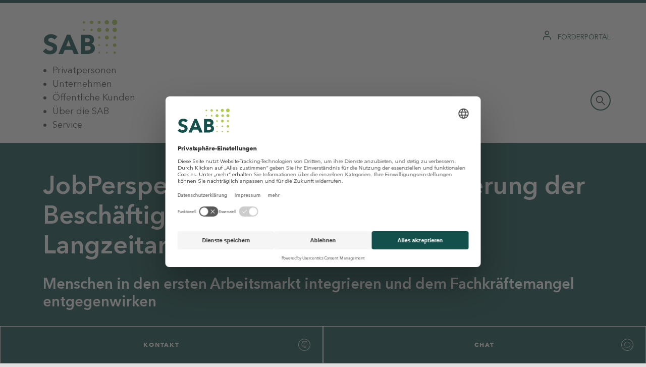

--- FILE ---
content_type: text/html;charset=UTF-8
request_url: https://www.sab.sachsen.de/jobperspektive-sachsen-l.-verbesserung-der-besch%C3%A4ftigungsf%C3%A4higkeit-von-langzeitarbeitslosen?p_l_back_url=%2Fsuchergebnisse%3Fp_l_back_url%3D%252Fsuchergebnisse%253Fq%253DVerbesserung%252Bder%252Bregionalen%252BWirtschaftsstruktur%26q%3DVerbesserung%2Bder%2Bregionalen%2BWirtschaftsstruktur%2BLeitlinie%2Bf%25C3%25BCr%2Bregionalbeihilfen%26category%3D114477%26delta%3D20%26category%3D147745
body_size: 621327
content:
































	
		
			<!DOCTYPE html>





























































<html class="ltr" dir="ltr" lang="de-DE">

<head>
	<title>JobPerspektive Sachsen (L.)  Verbesserung der Beschäftigungsfähigkeit von Langzeitarbeitslosen - sab.sachsen.de</title>


	<meta content="initial-scale=1.0, width=device-width" name="viewport" />
































<meta content="text/html; charset=UTF-8" http-equiv="content-type" />









<meta content="Langzeitarbeitslose, Wiedereinstieg, Erster Arbeitsmarkt, Fachkräftemangel, Demografischer Wandel, Weiterbildung, Zuschuss, Freie Träger, Öffentliche Träger" lang="de-DE" name="keywords" />


<script type="importmap">{"imports":{"react-dom":"/o/frontend-js-react-web/__liferay__/exports/react-dom.js","@clayui/breadcrumb":"/o/frontend-taglib-clay/__liferay__/exports/@clayui$breadcrumb.js","@clayui/charts":"/o/frontend-taglib-clay/__liferay__/exports/@clayui$charts.js","@clayui/empty-state":"/o/frontend-taglib-clay/__liferay__/exports/@clayui$empty-state.js","react":"/o/frontend-js-react-web/__liferay__/exports/react.js","react-dom-16":"/o/frontend-js-react-web/__liferay__/exports/react-dom-16.js","@clayui/navigation-bar":"/o/frontend-taglib-clay/__liferay__/exports/@clayui$navigation-bar.js","@clayui/icon":"/o/frontend-taglib-clay/__liferay__/exports/@clayui$icon.js","@clayui/table":"/o/frontend-taglib-clay/__liferay__/exports/@clayui$table.js","@clayui/slider":"/o/frontend-taglib-clay/__liferay__/exports/@clayui$slider.js","@clayui/multi-select":"/o/frontend-taglib-clay/__liferay__/exports/@clayui$multi-select.js","@clayui/nav":"/o/frontend-taglib-clay/__liferay__/exports/@clayui$nav.js","@clayui/provider":"/o/frontend-taglib-clay/__liferay__/exports/@clayui$provider.js","@clayui/panel":"/o/frontend-taglib-clay/__liferay__/exports/@clayui$panel.js","@liferay/dynamic-data-mapping-form-field-type":"/o/dynamic-data-mapping-form-field-type/__liferay__/index.js","@clayui/list":"/o/frontend-taglib-clay/__liferay__/exports/@clayui$list.js","@clayui/date-picker":"/o/frontend-taglib-clay/__liferay__/exports/@clayui$date-picker.js","@clayui/label":"/o/frontend-taglib-clay/__liferay__/exports/@clayui$label.js","@liferay/frontend-js-api/data-set":"/o/frontend-js-dependencies-web/__liferay__/exports/@liferay$js-api$data-set.js","@clayui/core":"/o/frontend-taglib-clay/__liferay__/exports/@clayui$core.js","@clayui/pagination-bar":"/o/frontend-taglib-clay/__liferay__/exports/@clayui$pagination-bar.js","@clayui/layout":"/o/frontend-taglib-clay/__liferay__/exports/@clayui$layout.js","@clayui/multi-step-nav":"/o/frontend-taglib-clay/__liferay__/exports/@clayui$multi-step-nav.js","@liferay/frontend-js-api":"/o/frontend-js-dependencies-web/__liferay__/exports/@liferay$js-api.js","@clayui/toolbar":"/o/frontend-taglib-clay/__liferay__/exports/@clayui$toolbar.js","@clayui/badge":"/o/frontend-taglib-clay/__liferay__/exports/@clayui$badge.js","react-dom-18":"/o/frontend-js-react-web/__liferay__/exports/react-dom-18.js","@clayui/link":"/o/frontend-taglib-clay/__liferay__/exports/@clayui$link.js","@clayui/card":"/o/frontend-taglib-clay/__liferay__/exports/@clayui$card.js","@clayui/tooltip":"/o/frontend-taglib-clay/__liferay__/exports/@clayui$tooltip.js","@clayui/button":"/o/frontend-taglib-clay/__liferay__/exports/@clayui$button.js","@clayui/tabs":"/o/frontend-taglib-clay/__liferay__/exports/@clayui$tabs.js","@clayui/sticker":"/o/frontend-taglib-clay/__liferay__/exports/@clayui$sticker.js","@clayui/form":"/o/frontend-taglib-clay/__liferay__/exports/@clayui$form.js","@clayui/popover":"/o/frontend-taglib-clay/__liferay__/exports/@clayui$popover.js","@clayui/shared":"/o/frontend-taglib-clay/__liferay__/exports/@clayui$shared.js","@clayui/localized-input":"/o/frontend-taglib-clay/__liferay__/exports/@clayui$localized-input.js","@clayui/modal":"/o/frontend-taglib-clay/__liferay__/exports/@clayui$modal.js","@clayui/color-picker":"/o/frontend-taglib-clay/__liferay__/exports/@clayui$color-picker.js","@clayui/pagination":"/o/frontend-taglib-clay/__liferay__/exports/@clayui$pagination.js","@clayui/autocomplete":"/o/frontend-taglib-clay/__liferay__/exports/@clayui$autocomplete.js","@clayui/management-toolbar":"/o/frontend-taglib-clay/__liferay__/exports/@clayui$management-toolbar.js","@clayui/time-picker":"/o/frontend-taglib-clay/__liferay__/exports/@clayui$time-picker.js","@clayui/upper-toolbar":"/o/frontend-taglib-clay/__liferay__/exports/@clayui$upper-toolbar.js","@clayui/loading-indicator":"/o/frontend-taglib-clay/__liferay__/exports/@clayui$loading-indicator.js","@clayui/drop-down":"/o/frontend-taglib-clay/__liferay__/exports/@clayui$drop-down.js","@clayui/data-provider":"/o/frontend-taglib-clay/__liferay__/exports/@clayui$data-provider.js","@liferay/language/":"/o/js/language/","@clayui/css":"/o/frontend-taglib-clay/__liferay__/exports/@clayui$css.js","@clayui/alert":"/o/frontend-taglib-clay/__liferay__/exports/@clayui$alert.js","@clayui/progress-bar":"/o/frontend-taglib-clay/__liferay__/exports/@clayui$progress-bar.js","react-16":"/o/frontend-js-react-web/__liferay__/exports/react-16.js","react-18":"/o/frontend-js-react-web/__liferay__/exports/react-18.js"},"scopes":{}}</script><script data-senna-track="temporary">var Liferay = window.Liferay || {};Liferay.Icons = Liferay.Icons || {};Liferay.Icons.controlPanelSpritemap = 'https://www.sab.sachsen.de/o/admin-theme/images/clay/icons.svg'; Liferay.Icons.spritemap = 'https://www.sab.sachsen.de/o/sab-theme/images/clay/icons.svg';</script>
<script data-senna-track="permanent" type="text/javascript">window.Liferay = window.Liferay || {}; window.Liferay.CSP = {nonce: ''};</script>
<script data-senna-track="permanent" src="/combo?browserId=chrome&minifierType=js&languageId=de_DE&t=1768194958993&/o/frontend-js-jquery-web/jquery/jquery.min.js&/o/frontend-js-jquery-web/jquery/init.js&/o/frontend-js-jquery-web/jquery/ajax.js&/o/frontend-js-jquery-web/jquery/bootstrap.bundle.min.js&/o/frontend-js-jquery-web/jquery/collapsible_search.js&/o/frontend-js-jquery-web/jquery/fm.js&/o/frontend-js-jquery-web/jquery/form.js&/o/frontend-js-jquery-web/jquery/popper.min.js&/o/frontend-js-jquery-web/jquery/side_navigation.js" type="text/javascript"></script>
<link data-senna-track="temporary" href="https://sab.sachsen.de/jobperspektive-sachsen-l.-verbesserung-der-besch%C3%A4ftigungsf%C3%A4higkeit-von-langzeitarbeitslosen" rel="canonical" />
<link data-senna-track="temporary" href="https://sab.sachsen.de/en/jobperspektive-sachsen-l.-verbesserung-der-besch%C3%A4ftigungsf%C3%A4higkeit-von-langzeitarbeitslosen" hreflang="en-US" rel="alternate" />
<link data-senna-track="temporary" href="https://sab.sachsen.de/jobperspektive-sachsen-l.-verbesserung-der-besch%C3%A4ftigungsf%C3%A4higkeit-von-langzeitarbeitslosen" hreflang="de-DE" rel="alternate" />
<link data-senna-track="temporary" href="https://sab.sachsen.de/jobperspektive-sachsen-l.-verbesserung-der-besch%C3%A4ftigungsf%C3%A4higkeit-von-langzeitarbeitslosen" hreflang="x-default" rel="alternate" />

<meta property="og:locale" content="de_DE">
<meta property="og:locale:alternate" content="de_DE">
<meta property="og:locale:alternate" content="en_US">
<meta property="og:site_name" content="sab.sachsen.de">
<meta property="og:title" content="JobPerspektive Sachsen (L.)  Verbesserung der Beschäftigungsfähigkeit von Langzeitarbeitslosen - sab.sachsen.de">
<meta property="og:type" content="website">
<meta property="og:url" content="https://sab.sachsen.de/jobperspektive-sachsen-l.-verbesserung-der-besch%C3%A4ftigungsf%C3%A4higkeit-von-langzeitarbeitslosen">


<link href="/documents/60761/70552/favicon.ico/73cf4b9b-6c95-17ec-d045-7340c0af91d6" rel="apple-touch-icon" />
<link href="/documents/60761/70552/favicon.ico/73cf4b9b-6c95-17ec-d045-7340c0af91d6" rel="icon" />



<link class="lfr-css-file" data-senna-track="temporary" href="https://www.sab.sachsen.de/o/sab-theme/css/clay.css?browserId=chrome&amp;themeId=sabtheme_WAR_sabtheme&amp;minifierType=css&amp;languageId=de_DE&amp;t=1768194954000" id="liferayAUICSS" rel="stylesheet" type="text/css" />









	<link href="/combo?browserId=chrome&amp;minifierType=css&amp;themeId=sabtheme_WAR_sabtheme&amp;languageId=de_DE&amp;com_liferay_analytics_reports_web_internal_portlet_AnalyticsReportsPortlet:%2Fo%2Fanalytics-reports-web%2Fcss%2Fmain.css&amp;com_liferay_portal_search_web_search_bar_portlet_SearchBarPortlet_INSTANCE_emjf:%2Fo%2Fportal-search-web%2Fcss%2Fmain.css&amp;com_liferay_product_navigation_product_menu_web_portlet_ProductMenuPortlet:%2Fo%2Fproduct-navigation-product-menu-web%2Fcss%2Fmain.css&amp;com_liferay_segments_experiment_web_internal_portlet_SegmentsExperimentPortlet:%2Fo%2Fsegments-experiment-web%2Fcss%2Fmain.css&amp;com_liferay_site_navigation_menu_web_portlet_SiteNavigationMenuPortlet_INSTANCE_bkib:%2Fo%2Fsite-navigation-menu-web%2Fcss%2Fmain.css&amp;t=1768194954000" rel="stylesheet" type="text/css"
 data-senna-track="temporary" id="e7c418cb" />








<script type="text/javascript" data-senna-track="temporary">
	// <![CDATA[
		var Liferay = Liferay || {};

		Liferay.Browser = {
			acceptsGzip: function () {
				return true;
			},

			

			getMajorVersion: function () {
				return 131.0;
			},

			getRevision: function () {
				return '537.36';
			},
			getVersion: function () {
				return '131.0';
			},

			

			isAir: function () {
				return false;
			},
			isChrome: function () {
				return true;
			},
			isEdge: function () {
				return false;
			},
			isFirefox: function () {
				return false;
			},
			isGecko: function () {
				return true;
			},
			isIe: function () {
				return false;
			},
			isIphone: function () {
				return false;
			},
			isLinux: function () {
				return false;
			},
			isMac: function () {
				return true;
			},
			isMobile: function () {
				return false;
			},
			isMozilla: function () {
				return false;
			},
			isOpera: function () {
				return false;
			},
			isRtf: function () {
				return true;
			},
			isSafari: function () {
				return true;
			},
			isSun: function () {
				return false;
			},
			isWebKit: function () {
				return true;
			},
			isWindows: function () {
				return false;
			}
		};

		Liferay.Data = Liferay.Data || {};

		Liferay.Data.ICONS_INLINE_SVG = true;

		Liferay.Data.NAV_SELECTOR = '#navigation';

		Liferay.Data.NAV_SELECTOR_MOBILE = '#navigationCollapse';

		Liferay.Data.isCustomizationView = function () {
			return false;
		};

		Liferay.Data.notices = [
			
		];

		(function () {
			var available = {};

			var direction = {};

			

				available['de_DE'] = 'Deutsch\x20\x28Deutschland\x29';
				direction['de_DE'] = 'ltr';

			

				available['en_US'] = 'Englisch\x20\x28Vereinigte\x20Staaten\x29';
				direction['en_US'] = 'ltr';

			

			let _cache = {};

			if (Liferay && Liferay.Language && Liferay.Language._cache) {
				_cache = Liferay.Language._cache;
			}

			Liferay.Language = {
				_cache,
				available,
				direction,
				get: function(key) {
					let value = Liferay.Language._cache[key];

					if (value === undefined) {
						value = key;
					}

					return value;
				}
			};
		})();

		var featureFlags = {"LPD-10964":false,"LPD-37927":false,"LPD-10889":false,"LPS-193884":false,"LPD-30371":false,"LPD-36719":true,"LPD-11131":true,"LPS-178642":false,"LPS-193005":false,"LPD-31789":false,"LPD-10562":false,"LPD-11212":false,"COMMERCE-8087":false,"LPD-39304":true,"LPD-13311":true,"LRAC-10757":false,"LPD-35941":false,"LPS-180090":false,"LPS-178052":false,"LPD-21414":false,"LPS-185892":false,"LPS-186620":false,"LPD-40533":true,"LPD-40534":true,"LPS-184404":false,"LPD-40530":true,"LPD-20640":false,"LPS-198183":false,"LPD-38869":true,"LPD-35678":false,"LPD-6378":false,"LPS-153714":false,"LPD-11848":false,"LPS-170670":false,"LPD-7822":false,"LPS-169981":false,"LPD-21926":false,"LPS-177027":false,"LPD-37531":false,"LPD-11003":false,"LPD-36446":false,"LPD-39437":false,"LPS-135430":false,"LPD-20556":false,"LPD-45276":false,"LPS-134060":false,"LPS-164563":false,"LPD-32050":false,"LPS-122920":false,"LPS-199086":false,"LPD-35128":false,"LPD-10588":false,"LPD-13778":true,"LPD-11313":false,"LPD-6368":false,"LPD-34594":false,"LPS-202104":false,"LPD-19955":false,"LPD-35443":false,"LPD-39967":false,"LPD-11235":false,"LPD-11232":false,"LPS-196935":true,"LPD-43542":false,"LPS-176691":false,"LPS-197909":false,"LPD-29516":false,"COMMERCE-8949":false,"LPD-11228":false,"LPS-153813":false,"LPD-17809":false,"COMMERCE-13024":false,"LPS-165482":false,"LPS-193551":false,"LPS-197477":false,"LPS-174816":false,"LPS-186360":false,"LPD-30204":false,"LPD-32867":false,"LPS-153332":false,"LPD-35013":true,"LPS-179669":false,"LPS-174417":false,"LPD-44091":true,"LPD-31212":false,"LPD-18221":false,"LPS-155284":false,"LRAC-15017":false,"LPD-19870":false,"LPS-200108":false,"LPD-20131":false,"LPS-159643":false,"LPS-129412":false,"LPS-169837":false,"LPD-20379":false};

		Liferay.FeatureFlags = Object.keys(featureFlags).reduce(
			(acc, key) => ({
				...acc, [key]: featureFlags[key] === 'true' || featureFlags[key] === true
			}), {}
		);

		Liferay.PortletKeys = {
			DOCUMENT_LIBRARY: 'com_liferay_document_library_web_portlet_DLPortlet',
			DYNAMIC_DATA_MAPPING: 'com_liferay_dynamic_data_mapping_web_portlet_DDMPortlet',
			ITEM_SELECTOR: 'com_liferay_item_selector_web_portlet_ItemSelectorPortlet'
		};

		Liferay.PropsValues = {
			JAVASCRIPT_SINGLE_PAGE_APPLICATION_TIMEOUT: 0,
			UPLOAD_SERVLET_REQUEST_IMPL_MAX_SIZE: 524288000
		};

		Liferay.ThemeDisplay = {

			

			
				getLayoutId: function () {
					return '519';
				},

				

				getLayoutRelativeControlPanelURL: function () {
					return '/group/guest/~/control_panel/manage';
				},

				getLayoutRelativeURL: function () {
					return '/jobperspektive-sachsen-l.-verbesserung-der-besch%C3%A4ftigungsf%C3%A4higkeit-von-langzeitarbeitslosen';
				},
				getLayoutURL: function () {
					return 'https://www.sab.sachsen.de/jobperspektive-sachsen-l.-verbesserung-der-besch%C3%A4ftigungsf%C3%A4higkeit-von-langzeitarbeitslosen';
				},
				getParentLayoutId: function () {
					return '0';
				},
				isControlPanel: function () {
					return false;
				},
				isPrivateLayout: function () {
					return 'false';
				},
				isVirtualLayout: function () {
					return false;
				},
			

			getBCP47LanguageId: function () {
				return 'de-DE';
			},
			getCanonicalURL: function () {

				

				return 'https\x3a\x2f\x2fsab\x2esachsen\x2ede\x2fjobperspektive-sachsen-l\x2e-verbesserung-der-besch\x25C3\x25A4ftigungsf\x25C3\x25A4higkeit-von-langzeitarbeitslosen';
			},
			getCDNBaseURL: function () {
				return 'https://www.sab.sachsen.de';
			},
			getCDNDynamicResourcesHost: function () {
				return '';
			},
			getCDNHost: function () {
				return '';
			},
			getCompanyGroupId: function () {
				return '60763';
			},
			getCompanyId: function () {
				return '60722';
			},
			getDefaultLanguageId: function () {
				return 'de_DE';
			},
			getDoAsUserIdEncoded: function () {
				return '';
			},
			getLanguageId: function () {
				return 'de_DE';
			},
			getParentGroupId: function () {
				return '60761';
			},
			getPathContext: function () {
				return '';
			},
			getPathImage: function () {
				return '/image';
			},
			getPathJavaScript: function () {
				return '/o/frontend-js-web';
			},
			getPathMain: function () {
				return '/c';
			},
			getPathThemeImages: function () {
				return 'https://www.sab.sachsen.de/o/sab-theme/images';
			},
			getPathThemeRoot: function () {
				return '/o/sab-theme';
			},
			getPlid: function () {
				return '732';
			},
			getPortalURL: function () {
				return 'https://www.sab.sachsen.de';
			},
			getRealUserId: function () {
				return '60727';
			},
			getRemoteAddr: function () {
				return '10.152.24.10';
			},
			getRemoteHost: function () {
				return '10.152.24.10';
			},
			getScopeGroupId: function () {
				return '60761';
			},
			getScopeGroupIdOrLiveGroupId: function () {
				return '60761';
			},
			getSessionId: function () {
				return '';
			},
			getSiteAdminURL: function () {
				return 'https://www.sab.sachsen.de/group/guest/~/control_panel/manage?p_p_lifecycle=0&p_p_state=maximized&p_p_mode=view';
			},
			getSiteGroupId: function () {
				return '60761';
			},
			getTimeZone: function() {
				return 'Europe/Paris';
			},
			getURLControlPanel: function() {
				return '/group/control_panel?refererPlid=732';
			},
			getURLHome: function () {
				return 'https\x3a\x2f\x2fwww\x2esab\x2esachsen\x2ede\x2f';
			},
			getUserEmailAddress: function () {
				return '';
			},
			getUserId: function () {
				return '60727';
			},
			getUserName: function () {
				return '';
			},
			isAddSessionIdToURL: function () {
				return false;
			},
			isImpersonated: function () {
				return false;
			},
			isSignedIn: function () {
				return false;
			},

			isStagedPortlet: function () {
				
					
						return false;
					
				
			},

			isStateExclusive: function () {
				return false;
			},
			isStateMaximized: function () {
				return false;
			},
			isStatePopUp: function () {
				return false;
			}
		};

		var themeDisplay = Liferay.ThemeDisplay;

		Liferay.AUI = {

			

			getCombine: function () {
				return true;
			},
			getComboPath: function () {
				return '/combo/?browserId=chrome&minifierType=&languageId=de_DE&t=1768194903836&';
			},
			getDateFormat: function () {
				return '%d.%m.%Y';
			},
			getEditorCKEditorPath: function () {
				return '/o/frontend-editor-ckeditor-web';
			},
			getFilter: function () {
				var filter = 'raw';

				
					
						filter = 'min';
					
					

				return filter;
			},
			getFilterConfig: function () {
				var instance = this;

				var filterConfig = null;

				if (!instance.getCombine()) {
					filterConfig = {
						replaceStr: '.js' + instance.getStaticResourceURLParams(),
						searchExp: '\\.js$'
					};
				}

				return filterConfig;
			},
			getJavaScriptRootPath: function () {
				return '/o/frontend-js-web';
			},
			getPortletRootPath: function () {
				return '/html/portlet';
			},
			getStaticResourceURLParams: function () {
				return '?browserId=chrome&minifierType=&languageId=de_DE&t=1768194903836';
			}
		};

		Liferay.authToken = 'hDBduxXg';

		

		Liferay.currentURL = '\x2fjobperspektive-sachsen-l\x2e-verbesserung-der-besch\x25C3\x25A4ftigungsf\x25C3\x25A4higkeit-von-langzeitarbeitslosen\x3fp_l_back_url\x3d\x252Fsuchergebnisse\x253Fp_l_back_url\x253D\x25252Fsuchergebnisse\x25253Fq\x25253DVerbesserung\x25252Bder\x25252Bregionalen\x25252BWirtschaftsstruktur\x2526q\x253DVerbesserung\x252Bder\x252Bregionalen\x252BWirtschaftsstruktur\x252BLeitlinie\x252Bf\x2525C3\x2525BCr\x252Bregionalbeihilfen\x2526category\x253D114477\x2526delta\x253D20\x2526category\x253D147745';
		Liferay.currentURLEncoded = '\x252Fjobperspektive-sachsen-l\x2e-verbesserung-der-besch\x2525C3\x2525A4ftigungsf\x2525C3\x2525A4higkeit-von-langzeitarbeitslosen\x253Fp_l_back_url\x253D\x25252Fsuchergebnisse\x25253Fp_l_back_url\x25253D\x2525252Fsuchergebnisse\x2525253Fq\x2525253DVerbesserung\x2525252Bder\x2525252Bregionalen\x2525252BWirtschaftsstruktur\x252526q\x25253DVerbesserung\x25252Bder\x25252Bregionalen\x25252BWirtschaftsstruktur\x25252BLeitlinie\x25252Bf\x252525C3\x252525BCr\x25252Bregionalbeihilfen\x252526category\x25253D114477\x252526delta\x25253D20\x252526category\x25253D147745';
	// ]]>
</script>

<script data-senna-track="temporary" type="text/javascript">window.__CONFIG__= {basePath: '',combine: true, defaultURLParams: null, explainResolutions: false, exposeGlobal: false, logLevel: 'warn', moduleType: 'module', namespace:'Liferay', nonce: '', reportMismatchedAnonymousModules: 'warn', resolvePath: '/o/js_resolve_modules', url: '/combo/?browserId=chrome&minifierType=js&languageId=de_DE&t=1768194903836&', waitTimeout: 60000};</script><script data-senna-track="permanent" src="/o/frontend-js-loader-modules-extender/loader.js?&mac=9WaMmhziBCkScHZwrrVcOR7VZF4=&browserId=chrome&languageId=de_DE&minifierType=js" type="text/javascript"></script><script data-senna-track="permanent" src="/combo?browserId=chrome&minifierType=js&languageId=de_DE&t=1768194903836&/o/frontend-js-aui-web/aui/aui/aui-min.js&/o/frontend-js-aui-web/liferay/modules.js&/o/frontend-js-aui-web/liferay/aui_sandbox.js&/o/frontend-js-aui-web/aui/attribute-base/attribute-base-min.js&/o/frontend-js-aui-web/aui/attribute-complex/attribute-complex-min.js&/o/frontend-js-aui-web/aui/attribute-core/attribute-core-min.js&/o/frontend-js-aui-web/aui/attribute-observable/attribute-observable-min.js&/o/frontend-js-aui-web/aui/attribute-extras/attribute-extras-min.js&/o/frontend-js-aui-web/aui/event-custom-base/event-custom-base-min.js&/o/frontend-js-aui-web/aui/event-custom-complex/event-custom-complex-min.js&/o/frontend-js-aui-web/aui/oop/oop-min.js&/o/frontend-js-aui-web/aui/aui-base-lang/aui-base-lang-min.js&/o/frontend-js-aui-web/liferay/dependency.js&/o/frontend-js-aui-web/liferay/util.js&/o/oauth2-provider-web/js/liferay.js&/o/frontend-js-web/liferay/dom_task_runner.js&/o/frontend-js-web/liferay/events.js&/o/frontend-js-web/liferay/lazy_load.js&/o/frontend-js-web/liferay/liferay.js&/o/frontend-js-web/liferay/global.bundle.js&/o/frontend-js-web/liferay/portlet.js&/o/frontend-js-web/liferay/workflow.js" type="text/javascript"></script>
<script data-senna-track="temporary" type="text/javascript">window.Liferay = Liferay || {}; window.Liferay.OAuth2 = {getAuthorizeURL: function() {return 'https://www.sab.sachsen.de/o/oauth2/authorize';}, getBuiltInRedirectURL: function() {return 'https://www.sab.sachsen.de/o/oauth2/redirect';}, getIntrospectURL: function() { return 'https://www.sab.sachsen.de/o/oauth2/introspect';}, getTokenURL: function() {return 'https://www.sab.sachsen.de/o/oauth2/token';}, getUserAgentApplication: function(externalReferenceCode) {return Liferay.OAuth2._userAgentApplications[externalReferenceCode];}, _userAgentApplications: {}}</script><script data-senna-track="temporary" type="text/javascript">try {var MODULE_MAIN='calendar-web@5.0.105/index';var MODULE_PATH='/o/calendar-web';/**
 * SPDX-FileCopyrightText: (c) 2000 Liferay, Inc. https://liferay.com
 * SPDX-License-Identifier: LGPL-2.1-or-later OR LicenseRef-Liferay-DXP-EULA-2.0.0-2023-06
 */

(function () {
	AUI().applyConfig({
		groups: {
			calendar: {
				base: MODULE_PATH + '/js/legacy/',
				combine: Liferay.AUI.getCombine(),
				filter: Liferay.AUI.getFilterConfig(),
				modules: {
					'liferay-calendar-a11y': {
						path: 'calendar_a11y.js',
						requires: ['calendar'],
					},
					'liferay-calendar-container': {
						path: 'calendar_container.js',
						requires: [
							'aui-alert',
							'aui-base',
							'aui-component',
							'liferay-portlet-base',
						],
					},
					'liferay-calendar-date-picker-sanitizer': {
						path: 'date_picker_sanitizer.js',
						requires: ['aui-base'],
					},
					'liferay-calendar-interval-selector': {
						path: 'interval_selector.js',
						requires: ['aui-base', 'liferay-portlet-base'],
					},
					'liferay-calendar-interval-selector-scheduler-event-link': {
						path: 'interval_selector_scheduler_event_link.js',
						requires: ['aui-base', 'liferay-portlet-base'],
					},
					'liferay-calendar-list': {
						path: 'calendar_list.js',
						requires: [
							'aui-template-deprecated',
							'liferay-scheduler',
						],
					},
					'liferay-calendar-message-util': {
						path: 'message_util.js',
						requires: ['liferay-util-window'],
					},
					'liferay-calendar-recurrence-converter': {
						path: 'recurrence_converter.js',
						requires: [],
					},
					'liferay-calendar-recurrence-dialog': {
						path: 'recurrence.js',
						requires: [
							'aui-base',
							'liferay-calendar-recurrence-util',
						],
					},
					'liferay-calendar-recurrence-util': {
						path: 'recurrence_util.js',
						requires: ['aui-base', 'liferay-util-window'],
					},
					'liferay-calendar-reminders': {
						path: 'calendar_reminders.js',
						requires: ['aui-base'],
					},
					'liferay-calendar-remote-services': {
						path: 'remote_services.js',
						requires: [
							'aui-base',
							'aui-component',
							'liferay-calendar-util',
							'liferay-portlet-base',
						],
					},
					'liferay-calendar-session-listener': {
						path: 'session_listener.js',
						requires: ['aui-base', 'liferay-scheduler'],
					},
					'liferay-calendar-simple-color-picker': {
						path: 'simple_color_picker.js',
						requires: ['aui-base', 'aui-template-deprecated'],
					},
					'liferay-calendar-simple-menu': {
						path: 'simple_menu.js',
						requires: [
							'aui-base',
							'aui-template-deprecated',
							'event-outside',
							'event-touch',
							'widget-modality',
							'widget-position',
							'widget-position-align',
							'widget-position-constrain',
							'widget-stack',
							'widget-stdmod',
						],
					},
					'liferay-calendar-util': {
						path: 'calendar_util.js',
						requires: [
							'aui-datatype',
							'aui-io',
							'aui-scheduler',
							'aui-toolbar',
							'autocomplete',
							'autocomplete-highlighters',
						],
					},
					'liferay-scheduler': {
						path: 'scheduler.js',
						requires: [
							'async-queue',
							'aui-datatype',
							'aui-scheduler',
							'dd-plugin',
							'liferay-calendar-a11y',
							'liferay-calendar-message-util',
							'liferay-calendar-recurrence-converter',
							'liferay-calendar-recurrence-util',
							'liferay-calendar-util',
							'liferay-scheduler-event-recorder',
							'liferay-scheduler-models',
							'promise',
							'resize-plugin',
						],
					},
					'liferay-scheduler-event-recorder': {
						path: 'scheduler_event_recorder.js',
						requires: [
							'dd-plugin',
							'liferay-calendar-util',
							'resize-plugin',
						],
					},
					'liferay-scheduler-models': {
						path: 'scheduler_models.js',
						requires: [
							'aui-datatype',
							'dd-plugin',
							'liferay-calendar-util',
						],
					},
				},
				root: MODULE_PATH + '/js/legacy/',
			},
		},
	});
})();
} catch(error) {console.error(error);}try {var MODULE_MAIN='contacts-web@5.0.65/index';var MODULE_PATH='/o/contacts-web';/**
 * SPDX-FileCopyrightText: (c) 2000 Liferay, Inc. https://liferay.com
 * SPDX-License-Identifier: LGPL-2.1-or-later OR LicenseRef-Liferay-DXP-EULA-2.0.0-2023-06
 */

(function () {
	AUI().applyConfig({
		groups: {
			contactscenter: {
				base: MODULE_PATH + '/js/legacy/',
				combine: Liferay.AUI.getCombine(),
				filter: Liferay.AUI.getFilterConfig(),
				modules: {
					'liferay-contacts-center': {
						path: 'main.js',
						requires: [
							'aui-io-plugin-deprecated',
							'aui-toolbar',
							'autocomplete-base',
							'datasource-io',
							'json-parse',
							'liferay-portlet-base',
							'liferay-util-window',
						],
					},
				},
				root: MODULE_PATH + '/js/legacy/',
			},
		},
	});
})();
} catch(error) {console.error(error);}try {var MODULE_MAIN='@liferay/document-library-web@6.0.198/index';var MODULE_PATH='/o/document-library-web';/**
 * SPDX-FileCopyrightText: (c) 2000 Liferay, Inc. https://liferay.com
 * SPDX-License-Identifier: LGPL-2.1-or-later OR LicenseRef-Liferay-DXP-EULA-2.0.0-2023-06
 */

(function () {
	AUI().applyConfig({
		groups: {
			dl: {
				base: MODULE_PATH + '/js/legacy/',
				combine: Liferay.AUI.getCombine(),
				filter: Liferay.AUI.getFilterConfig(),
				modules: {
					'document-library-upload-component': {
						path: 'DocumentLibraryUpload.js',
						requires: [
							'aui-component',
							'aui-data-set-deprecated',
							'aui-overlay-manager-deprecated',
							'aui-overlay-mask-deprecated',
							'aui-parse-content',
							'aui-progressbar',
							'aui-template-deprecated',
							'liferay-search-container',
							'querystring-parse-simple',
							'uploader',
						],
					},
				},
				root: MODULE_PATH + '/js/legacy/',
			},
		},
	});
})();
} catch(error) {console.error(error);}try {var MODULE_MAIN='dynamic-data-mapping-web@5.0.115/index';var MODULE_PATH='/o/dynamic-data-mapping-web';/**
 * SPDX-FileCopyrightText: (c) 2000 Liferay, Inc. https://liferay.com
 * SPDX-License-Identifier: LGPL-2.1-or-later OR LicenseRef-Liferay-DXP-EULA-2.0.0-2023-06
 */

(function () {
	const LiferayAUI = Liferay.AUI;

	AUI().applyConfig({
		groups: {
			ddm: {
				base: MODULE_PATH + '/js/legacy/',
				combine: Liferay.AUI.getCombine(),
				filter: LiferayAUI.getFilterConfig(),
				modules: {
					'liferay-ddm-form': {
						path: 'ddm_form.js',
						requires: [
							'aui-base',
							'aui-datatable',
							'aui-datatype',
							'aui-image-viewer',
							'aui-parse-content',
							'aui-set',
							'aui-sortable-list',
							'json',
							'liferay-form',
							'liferay-map-base',
							'liferay-translation-manager',
							'liferay-util-window',
						],
					},
					'liferay-portlet-dynamic-data-mapping': {
						condition: {
							trigger: 'liferay-document-library',
						},
						path: 'main.js',
						requires: [
							'arraysort',
							'aui-form-builder-deprecated',
							'aui-form-validator',
							'aui-map',
							'aui-text-unicode',
							'json',
							'liferay-menu',
							'liferay-translation-manager',
							'liferay-util-window',
							'text',
						],
					},
					'liferay-portlet-dynamic-data-mapping-custom-fields': {
						condition: {
							trigger: 'liferay-document-library',
						},
						path: 'custom_fields.js',
						requires: ['liferay-portlet-dynamic-data-mapping'],
					},
				},
				root: MODULE_PATH + '/js/legacy/',
			},
		},
	});
})();
} catch(error) {console.error(error);}try {var MODULE_MAIN='exportimport-web@5.0.100/index';var MODULE_PATH='/o/exportimport-web';/**
 * SPDX-FileCopyrightText: (c) 2000 Liferay, Inc. https://liferay.com
 * SPDX-License-Identifier: LGPL-2.1-or-later OR LicenseRef-Liferay-DXP-EULA-2.0.0-2023-06
 */

(function () {
	AUI().applyConfig({
		groups: {
			exportimportweb: {
				base: MODULE_PATH + '/js/legacy/',
				combine: Liferay.AUI.getCombine(),
				filter: Liferay.AUI.getFilterConfig(),
				modules: {
					'liferay-export-import-export-import': {
						path: 'main.js',
						requires: [
							'aui-datatype',
							'aui-dialog-iframe-deprecated',
							'aui-modal',
							'aui-parse-content',
							'aui-toggler',
							'liferay-portlet-base',
							'liferay-util-window',
						],
					},
				},
				root: MODULE_PATH + '/js/legacy/',
			},
		},
	});
})();
} catch(error) {console.error(error);}try {var MODULE_MAIN='frontend-editor-alloyeditor-web@5.0.56/index';var MODULE_PATH='/o/frontend-editor-alloyeditor-web';/**
 * SPDX-FileCopyrightText: (c) 2000 Liferay, Inc. https://liferay.com
 * SPDX-License-Identifier: LGPL-2.1-or-later OR LicenseRef-Liferay-DXP-EULA-2.0.0-2023-06
 */

(function () {
	AUI().applyConfig({
		groups: {
			alloyeditor: {
				base: MODULE_PATH + '/js/legacy/',
				combine: Liferay.AUI.getCombine(),
				filter: Liferay.AUI.getFilterConfig(),
				modules: {
					'liferay-alloy-editor': {
						path: 'alloyeditor.js',
						requires: [
							'aui-component',
							'liferay-portlet-base',
							'timers',
						],
					},
					'liferay-alloy-editor-source': {
						path: 'alloyeditor_source.js',
						requires: [
							'aui-debounce',
							'liferay-fullscreen-source-editor',
							'liferay-source-editor',
							'plugin',
						],
					},
				},
				root: MODULE_PATH + '/js/legacy/',
			},
		},
	});
})();
} catch(error) {console.error(error);}try {var MODULE_MAIN='frontend-js-components-web@2.0.80/index';var MODULE_PATH='/o/frontend-js-components-web';/**
 * SPDX-FileCopyrightText: (c) 2000 Liferay, Inc. https://liferay.com
 * SPDX-License-Identifier: LGPL-2.1-or-later OR LicenseRef-Liferay-DXP-EULA-2.0.0-2023-06
 */

(function () {
	AUI().applyConfig({
		groups: {
			components: {

				// eslint-disable-next-line
				mainModule: MODULE_MAIN,
			},
		},
	});
})();
} catch(error) {console.error(error);}try {var MODULE_MAIN='@liferay/frontend-js-react-web@5.0.54/index';var MODULE_PATH='/o/frontend-js-react-web';/**
 * SPDX-FileCopyrightText: (c) 2000 Liferay, Inc. https://liferay.com
 * SPDX-License-Identifier: LGPL-2.1-or-later OR LicenseRef-Liferay-DXP-EULA-2.0.0-2023-06
 */

(function () {
	AUI().applyConfig({
		groups: {
			react: {

				// eslint-disable-next-line
				mainModule: MODULE_MAIN,
			},
		},
	});
})();
} catch(error) {console.error(error);}try {var MODULE_MAIN='@liferay/frontend-js-state-web@1.0.30/index';var MODULE_PATH='/o/frontend-js-state-web';/**
 * SPDX-FileCopyrightText: (c) 2000 Liferay, Inc. https://liferay.com
 * SPDX-License-Identifier: LGPL-2.1-or-later OR LicenseRef-Liferay-DXP-EULA-2.0.0-2023-06
 */

(function () {
	AUI().applyConfig({
		groups: {
			state: {

				// eslint-disable-next-line
				mainModule: MODULE_MAIN,
			},
		},
	});
})();
} catch(error) {console.error(error);}try {var MODULE_MAIN='portal-search-web@6.0.148/index';var MODULE_PATH='/o/portal-search-web';/**
 * SPDX-FileCopyrightText: (c) 2000 Liferay, Inc. https://liferay.com
 * SPDX-License-Identifier: LGPL-2.1-or-later OR LicenseRef-Liferay-DXP-EULA-2.0.0-2023-06
 */

(function () {
	AUI().applyConfig({
		groups: {
			search: {
				base: MODULE_PATH + '/js/',
				combine: Liferay.AUI.getCombine(),
				filter: Liferay.AUI.getFilterConfig(),
				modules: {
					'liferay-search-custom-range-facet': {
						path: 'custom_range_facet.js',
						requires: ['aui-form-validator'],
					},
				},
				root: MODULE_PATH + '/js/',
			},
		},
	});
})();
} catch(error) {console.error(error);}try {var MODULE_MAIN='portal-workflow-kaleo-designer-web@5.0.146/index';var MODULE_PATH='/o/portal-workflow-kaleo-designer-web';/**
 * SPDX-FileCopyrightText: (c) 2000 Liferay, Inc. https://liferay.com
 * SPDX-License-Identifier: LGPL-2.1-or-later OR LicenseRef-Liferay-DXP-EULA-2.0.0-2023-06
 */

(function () {
	AUI().applyConfig({
		groups: {
			'kaleo-designer': {
				base: MODULE_PATH + '/designer/js/legacy/',
				combine: Liferay.AUI.getCombine(),
				filter: Liferay.AUI.getFilterConfig(),
				modules: {
					'liferay-kaleo-designer-autocomplete-util': {
						path: 'autocomplete_util.js',
						requires: ['autocomplete', 'autocomplete-highlighters'],
					},
					'liferay-kaleo-designer-definition-diagram-controller': {
						path: 'definition_diagram_controller.js',
						requires: [
							'liferay-kaleo-designer-field-normalizer',
							'liferay-kaleo-designer-utils',
						],
					},
					'liferay-kaleo-designer-dialogs': {
						path: 'dialogs.js',
						requires: ['liferay-util-window'],
					},
					'liferay-kaleo-designer-editors': {
						path: 'editors.js',
						requires: [
							'aui-ace-editor',
							'aui-ace-editor-mode-xml',
							'aui-base',
							'aui-datatype',
							'aui-node',
							'liferay-kaleo-designer-autocomplete-util',
							'liferay-kaleo-designer-utils',
						],
					},
					'liferay-kaleo-designer-field-normalizer': {
						path: 'field_normalizer.js',
						requires: ['liferay-kaleo-designer-remote-services'],
					},
					'liferay-kaleo-designer-nodes': {
						path: 'nodes.js',
						requires: [
							'aui-datatable',
							'aui-datatype',
							'aui-diagram-builder',
							'liferay-kaleo-designer-editors',
							'liferay-kaleo-designer-utils',
						],
					},
					'liferay-kaleo-designer-remote-services': {
						path: 'remote_services.js',
						requires: ['aui-io'],
					},
					'liferay-kaleo-designer-templates': {
						path: 'templates.js',
						requires: ['aui-tpl-snippets-deprecated'],
					},
					'liferay-kaleo-designer-utils': {
						path: 'utils.js',
						requires: [],
					},
					'liferay-kaleo-designer-xml-definition': {
						path: 'xml_definition.js',
						requires: [
							'aui-base',
							'aui-component',
							'dataschema-xml',
							'datatype-xml',
						],
					},
					'liferay-kaleo-designer-xml-definition-serializer': {
						path: 'xml_definition_serializer.js',
						requires: ['escape', 'liferay-kaleo-designer-xml-util'],
					},
					'liferay-kaleo-designer-xml-util': {
						path: 'xml_util.js',
						requires: ['aui-base'],
					},
					'liferay-portlet-kaleo-designer': {
						path: 'main.js',
						requires: [
							'aui-ace-editor',
							'aui-ace-editor-mode-xml',
							'aui-tpl-snippets-deprecated',
							'dataschema-xml',
							'datasource',
							'datatype-xml',
							'event-valuechange',
							'io-form',
							'liferay-kaleo-designer-autocomplete-util',
							'liferay-kaleo-designer-editors',
							'liferay-kaleo-designer-nodes',
							'liferay-kaleo-designer-remote-services',
							'liferay-kaleo-designer-utils',
							'liferay-kaleo-designer-xml-util',
							'liferay-util-window',
						],
					},
				},
				root: MODULE_PATH + '/designer/js/legacy/',
			},
		},
	});
})();
} catch(error) {console.error(error);}try {var MODULE_MAIN='staging-processes-web@5.0.65/index';var MODULE_PATH='/o/staging-processes-web';/**
 * SPDX-FileCopyrightText: (c) 2000 Liferay, Inc. https://liferay.com
 * SPDX-License-Identifier: LGPL-2.1-or-later OR LicenseRef-Liferay-DXP-EULA-2.0.0-2023-06
 */

(function () {
	AUI().applyConfig({
		groups: {
			stagingprocessesweb: {
				base: MODULE_PATH + '/js/legacy/',
				combine: Liferay.AUI.getCombine(),
				filter: Liferay.AUI.getFilterConfig(),
				modules: {
					'liferay-staging-processes-export-import': {
						path: 'main.js',
						requires: [
							'aui-datatype',
							'aui-dialog-iframe-deprecated',
							'aui-modal',
							'aui-parse-content',
							'aui-toggler',
							'liferay-portlet-base',
							'liferay-util-window',
						],
					},
				},
				root: MODULE_PATH + '/js/legacy/',
			},
		},
	});
})();
} catch(error) {console.error(error);}</script>




<script type="text/javascript" data-senna-track="temporary">
	// <![CDATA[
		
			
				
		

		
	// ]]>
</script>





	
		

			

			
		
	



	
		

			

			
		
	












	<script src="https://cdn.landbot.io/landbot-3/landbot-3.0.0.js?t=1768194923354" type="text/javascript" data-senna-track="temporary"></script>




















<link class="lfr-css-file" data-senna-track="temporary" href="https://www.sab.sachsen.de/o/sab-theme/css/main.css?browserId=chrome&amp;themeId=sabtheme_WAR_sabtheme&amp;minifierType=css&amp;languageId=de_DE&amp;t=1768194954000" id="liferayThemeCSS" rel="stylesheet" type="text/css" />








	<style data-senna-track="temporary" type="text/css">

		

			

		

			

		

			

		

			

		

			

		

			

		

			

		

			

		

			

		

			

		

			

		

			

		

	</style>


<style data-senna-track="temporary" type="text/css">
	:root {
		--container-max-sm: 540px;
		--h4-font-size: 2rem;
		--font-weight-bold: 600;
		--rounded-pill: 50rem;
		--display4-weight: 300;
		--display2-size: 5.5rem;
		--body-bg: #fff;
		--display2-weight: 300;
		--display1-weight: 300;
		--display3-weight: 300;
		--box-shadow-sm: 0 .125rem .25rem rgba(0, 0, 0, .075);
		--h3-font-size: 2.2rem;
		--btn-outline-primary-hover-border-color: #0b5fff;
		--transition-collapse: height .35s ease;
		--blockquote-small-color: #6b6c7e;
		--btn-secondary-hover-background-color: #f7f8f9;
		--btn-outline-primary-color: #0b5fff;
		--btn-link-hover-color: #004ad7;
		--hr-border-color: rgba(0, 0, 0, .1);
		--hr-border-margin-y: 1rem;
		--btn-outline-primary-hover-color: #0b5fff;
		--btn-secondary-background-color: #fff;
		--btn-outline-secondary-hover-border-color: transparent;
		--display3-size: 4.5rem;
		--container-max-md: 720px;
		--border-radius-sm: 0.1875rem;
		--display-line-height: 1.2;
		--h6-font-size: 1.5rem;
		--h2-font-size: 2.45rem;
		--aspect-ratio-4-to-3: 75%;
		--spacer-10: 10rem;
		--font-weight-normal: 400;
		--blockquote-small-font-size: 80%;
		--h5-font-size: 1.8rem;
		--blockquote-font-size: 1.25rem;
		--transition-fade: opacity .15s linear;
		--display4-size: 3.5rem;
		--border-radius-lg: 0.375rem;
		--btn-primary-hover-color: #fff;
		--html-background-color: #e0e0e0;
		--display1-size: 6rem;
		--btn-secondary-border-color: #cdced9;
		--btn-outline-secondary-hover-color: #272833;
		--primary-color-2: rgba(175,205,55,1);
		--primary-color-1: rgba(20,80,75,1);
		--body-color: #272833;
		--btn-outline-secondary-hover-background-color: rgba(39, 40, 51, 0.03);
		--primary-color-3: rgba(255,255,255,1);
		--btn-primary-color: #fff;
		--btn-secondary-color: #6b6c7e;
		--btn-secondary-hover-border-color: #cdced9;
		--box-shadow-lg: 0 1rem 3rem rgba(0, 0, 0, .175);
		--container-max-lg: 960px;
		--secondary-color-6: rgba(255,200,50,1);
		--secondary-color-5: rgba(245,150,65,1);
		--btn-outline-primary-border-color: #0b5fff;
		--secondary-color-4: rgba(230,80,45,1);
		--secondary-color-3: rgba(180,30,100,1);
		--aspect-ratio: 100%;
		--secondary-color-7: rgba(239,239,239,1);
		--aspect-ratio-16-to-9: 56.25%;
		--box-shadow: 0 .5rem 1rem rgba(0, 0, 0, .15);
		--secondary-color-2: rgba(85,45,90,1);
		--secondary-color-1: rgba(0,160,210,1);
		--hr-border-width: 1px;
		--btn-link-color: #0b5fff;
		--btn-outline-primary-hover-background-color: #f0f5ff;
		--btn-primary-hover-background-color: #0053f0;
		--btn-primary-background-color: #0b5fff;
		--font-size-sm: 0.875rem;
		--btn-primary-border-color: #0b5fff;
		--font-family-base: 'Avenir Next W01',sans-serif;
		--spacer-0: 0;
		--lead-font-size: 1.25rem;
		--border-radius: 0.25rem;
		--spacer-9: 9rem;
		--btn-secondary-hover-color: #272833;
		--spacer-2: 0.5rem;
		--spacer-1: 0.25rem;
		--spacer-4: 1.5rem;
		--spacer-3: 1rem;
		--spacer-6: 4.5rem;
		--spacer-5: 3rem;
		--spacer-8: 7.5rem;
		--border-radius-circle: 50%;
		--spacer-7: 6rem;
		--font-size-lg: 1.125rem;
		--aspect-ratio-8-to-3: 37.5%;
		--font-weight-bolder: 700;
		--container-max-xl: 1248px;
		--btn-outline-secondary-color: #6b6c7e;
		--h1-font-size: 4.16rem;
		--text-muted: #a7a9bc;
		--btn-primary-hover-border-color: transparent;
		--btn-outline-secondary-border-color: #cdced9;
		--lead-font-weight: 300;
		--contact-box-background-color: #29605b;
		--font-size-base: 0.875rem;
	}
</style>
<link data-senna-track="permanent" href="/o/frontend-js-aui-web/alloy_ui.css?&mac=favIEq7hPo8AEd6k+N5OVADEEls=&browserId=chrome&languageId=de_DE&minifierType=css&themeId=sabtheme_WAR_sabtheme" rel="stylesheet"></link>
<link data-senna-track="temporary" href="/o/layout-common-styles/main.css?plid=732&segmentsExperienceId=295422&t=17676822844521764851428594" rel="stylesheet" type="text/css">





















<script type="text/javascript" data-senna-track="temporary">
	if (window.Analytics) {
		window._com_liferay_document_library_analytics_isViewFileEntry = false;
	}
</script>

<script type="text/javascript">
Liferay.on(
	'ddmFieldBlur', function(event) {
		if (window.Analytics) {
			Analytics.send(
				'fieldBlurred',
				'Form',
				{
					fieldName: event.fieldName,
					focusDuration: event.focusDuration,
					formId: event.formId,
					formPageTitle: event.formPageTitle,
					page: event.page,
					title: event.title
				}
			);
		}
	}
);

Liferay.on(
	'ddmFieldFocus', function(event) {
		if (window.Analytics) {
			Analytics.send(
				'fieldFocused',
				'Form',
				{
					fieldName: event.fieldName,
					formId: event.formId,
					formPageTitle: event.formPageTitle,
					page: event.page,
					title:event.title
				}
			);
		}
	}
);

Liferay.on(
	'ddmFormPageShow', function(event) {
		if (window.Analytics) {
			Analytics.send(
				'pageViewed',
				'Form',
				{
					formId: event.formId,
					formPageTitle: event.formPageTitle,
					page: event.page,
					title: event.title
				}
			);
		}
	}
);

Liferay.on(
	'ddmFormSubmit', function(event) {
		if (window.Analytics) {
			Analytics.send(
				'formSubmitted',
				'Form',
				{
					formId: event.formId,
					title: event.title
				}
			);
		}
	}
);

Liferay.on(
	'ddmFormView', function(event) {
		if (window.Analytics) {
			Analytics.send(
				'formViewed',
				'Form',
				{
					formId: event.formId,
					title: event.title
				}
			);
		}
	}
);

</script><script>

</script>

















        <!-- BEGIN MATOMO related code -->
        <script type="text/javascript" data-usercentrics="Matomo (self hosted)">
            addEventListener("load", function () {
                window._paq = window._paq || [];
                // search tracking
                !(function () {
                    var search = document.querySelector(".search-results .search-terms");
                    if (search) {
                        search = search.innerHTML.replace(/<(\w+)>.*?<\/\1>|<\w+>/g, "").replace(/^\s+|\s+$/g, "");
                    } else {
                        search = document.querySelector(".search-results h2");
                        if (!search) {
                            _paq.push(["trackPageView"]);
                            return;
                        }
                        search = search.innerHTML.match(/<strong>(.+)<\/strong>/);
                        if (search && search[1]) {
                            search = search[1].replace(/^\s+|\s+$/g, "");
                        } else {
                            _paq.push(["trackPageView"]);
                            return;
                        }
                    }
                    var result_count = document.querySelector(".search-results .result-count");
                    if (result_count) {
                        result_count = result_count.innerHTML.replace(/<(\w+)>.*?<\/\1>|<\w+>/g, "").replace(/^\s+|\s+$/g, "") * 1;
                    } else {
                        result_count = 0;
                    }
                    var categories = [].slice
                        .call(document.querySelectorAll('[name="searchwidget-filter[]"]~label'))
                        .map(function (x) {
                            return x.innerHTML.replace(/\s*\(\w+\)$/, "");
                        })
                        .join(", ");
                    _paq.push(["trackSiteSearch", search, categories, result_count]);
                })();
                // end: search tracking
                _paq.push(["setDomains", ["*.sab.sachsen.de"]]);
                _paq.push(["enableLinkTracking"]);
                // get matormo url depending on the domain
                (function(){
                    var u = "//webanalyse.sab.sachsen.de/";
                    _paq.push(["setTrackerUrl", u + "matomo.php"]);
                    _paq.push(["setSiteId", 1]);
                    // accurately measure the time spent in the visit
                    _paq.push(['enableHeartBeatTimer']);
                    var d = document,
                     g = d.createElement("script"),
                     s = d.getElementsByTagName("script")[0];
                    g.type = "text/javascript";
                    g.async = true;
                    g.defer = true;
                    g.src = u + "matomo.js";
                    s.parentNode.insertBefore(g,s);
                })();
            });
        </script>
        <!-- END MATOMO related code -->

        <!-- BEGIN Usercentrics related code -->
            <link rel="preconnect" href="//app.usercentrics.eu">
            <link rel="preconnect" href="//api.usercentrics.eu">
            <link rel="preconnect" href="//privacy-proxy.usercentrics.eu">
            <link rel="preload" href="//web.cmp.usercentrics.eu/ui/loader.js" as="script">
            <link rel="preload" href="//privacy-proxy.usercentrics.eu/latest/uc-block.bundle.js" as="script">
            <script id="usercentrics-cmp" data-settings-id="_nifPzHsg" src="https://web.cmp.usercentrics.eu/ui/loader.js" defer></script>
            <script type="application/javascript" src="https://privacy-proxy.usercentrics.eu/latest/uc-block.bundle.js"></script> 
        <!-- END Usercentrics related code -->

        <style>
        .alert-notifications { display: none; }
        </style>
</head>

<body class="chrome controls-visible  yui3-skin-sam guest-site signed-out public-page site">










































































<div class="d-flex flex-column min-vh-100">

	<div class="d-flex flex-column flex-fill sab-wrapper" id="wrapper">

		<section class=" flex-fill" id="content">






























	

		


















	
	
	
		<div>
			





























	

	

	<div class="lfr-layout-structure-item-com-liferay-client-extension-web-internal-portlet-clientextensionentryportlet-60722-408265ef-dcff-5774-e38b-c2e7077c58bd lfr-layout-structure-item-127f806d-19dc-f292-67f9-7a4b8fc2763d " style=""><div id="fragment-a2d961a4-b3bd-7cc0-2c9a-20b9f5a580d7" ><link href="https://opp.ohc.sab.sachsen.de/@sab/ui-components@0.38.1/dist/globals.css?t=1768194923355" rel="stylesheet" type="text/css"
 />
<script src="https://opp.ohc.sab.sachsen.de/@sab/ui-components@0.40.0/dist/all.js?t=1768194923355" type="module"></script>






































































	

	<div class="portlet-boundary portlet-boundary_com_liferay_client_extension_web_internal_portlet_ClientExtensionEntryPortlet_60722_408265ef_dcff_5774_e38b_c2e7077c58bd_  portlet-static portlet-static-end portlet-decorate portlet-client-extension " id="p_p_id_com_liferay_client_extension_web_internal_portlet_ClientExtensionEntryPortlet_60722_408265ef_dcff_5774_e38b_c2e7077c58bd_">
		<span id="p_com_liferay_client_extension_web_internal_portlet_ClientExtensionEntryPortlet_60722_408265ef_dcff_5774_e38b_c2e7077c58bd"></span>




	

	
		
			


































	
		
<section class="portlet" id="portlet_com_liferay_client_extension_web_internal_portlet_ClientExtensionEntryPortlet_60722_408265ef_dcff_5774_e38b_c2e7077c58bd">

	<div class="portlet-content">

		<div class="autofit-float autofit-row portlet-header">
			<div class="autofit-col autofit-col-expand">
				<h2 class="portlet-title-text">UI Components</h2>
			</div>

			<div class="autofit-col autofit-col-end">
				<div class="autofit-section">
				</div>
			</div>
		</div>

		
			<div class=" portlet-content-container">
				


	<div class="portlet-body">



	
		
			
				
					







































	

	








	

				

				
					
						


	

		<sabui-trap liferaywebdavurl="https://www.sab.sachsen.de/webdav/guest/document_library"></sabui-trap>

	
	
					
				
			
		
	
	


	</div>

			</div>
		
	</div>
</section>
	

		
		







	</div>






</div></div><div class="lfr-layout-structure-item-page-header lfr-layout-structure-item-2157dfe5-8778-99c5-5881-609579022598 " style=""><div id="fragment-3f8417d1-6d65-f210-7946-130a06226a91" ><header class="sab-header">
  <div class="utility-bar">
    <div class="container-fluid-max-xl m-auto">
      <div class="row no-gutters d-flex justify-content-between align-items-center py-1">
        
        <!-- LEFT: Language switcher -->
        <div class="col-auto language-switch">

        </div>

        <!-- RIGHT: Accessibility icons -->
        <div class="col-auto accessibility-icons d-flex align-items-center">
          <sabui-button id="gc-toggle" kind="icon" color="dark" style="--sabui-button-icon-hover-color:var(--sabui-color-primary-mono)" aria-label="Hohen Kontrast aktivieren">
            <sabui-icon name="contrast" scope="ui" title="Kontrast-Modus aktivieren"></sabui-icon>
          </sabui-button>
          <sabui-button kind="icon" color="dark" href="/leichte-sprache" style="--sabui-button-icon-hover-color:var(--sabui-color-primary-mono)">
            <sabui-icon name="easy-language-outline" scope="ui" title="Informationen in Leichter Sprache"></sabui-icon>
          </sabui-button>
          <sabui-button kind="icon" color="dark" href="/gebaerdensprache" style="--sabui-button-icon-hover-color:var(--sabui-color-primary-mono)">
            <sabui-icon name="sign-language-outline" scope="ui" title="Informationen in Gebärdensprache"></sabui-icon>
          </sabui-button>
        </div>

      </div>
    </div>
  </div>

  <nav class="sab-main-navbar navbar navbar-expand-lg">
    <div class="container-fluid container-fluid-max-xl d-block">
      
      <div class="row no-gutters header-row align-items-center">
        
        <!-- LOGO -->
        <div class="col-4 p-0">
        <a href="/"><img alt="Logo der SAB - zur Startseite" class="sab-logo" data-lfr-editable-id="image" data-lfr-editable-type="image" src="/documents/60761/604898/logo-t-1.svg/ba2814e7-427a-44f5-d832-ec1aeb45452a?version=1.2&amp;t=1751882138823" data-fileentryid="63699"></a>
        </div>

        <!-- TOGGLE + LOGIN -->
        <div class="col-8 pr-0 text-right mobile-nav">

          <button id="mobile-nav-toggle" class="navbar-toggler" type="button" data-toggle="collapse" data-target="#sab-navbar" aria-controls="navbarsExample05" aria-expanded="false" aria-label="Navigation ein-/ausblenden">
            <i class="sab-icon sab-icon-menu-close"></i>
            <i class="sab-icon sab-icon-menu-open"></i>
          </button>

          <div class="d-none d-lg-flex row bf-row"></div>

          <div class="d-none d-lg-flex row login-row align-items-center">
              <a class="nav-link p-0 col-auto sab-tooltip" style="color: var(--primary-color-1);" href="https://portal.sab.sachsen.de">
                <i class="sab-icon sab-icon-user" style="margin-right: 0.75rem;"></i>
                <span style="font-size: 14px; line-height: 3;">FÖRDERPORTAL</span>
                <span class="sab-tooltip-text">Anmeldung zum Förderportal</span>
              </a>
              <div class="d-inline-block d-xl-none col-auto">
                <button class="btn sab-btn-icon" aria-label="Suchleiste öffnen" type="button" data-toggle="collapse" data-target="#searchCollapse" aria-expanded="false" aria-controls="searchCollapse">
                  <i class="sab-icon sab-icon-suche"></i>
                  <i class="sab-icon sab-icon-menu-close"></i>
                </button>
              </div>
          </div>

        </div>
      </div>

      <!-- NAVIGATION ZONE -->
      <div class="row no-gutters justify-content-between align-items-center">
        <div class="col-auto p-0 d-none d-lg-block">
          <div class="desktop-nav">
            <div><div class="lfr-layout-structure-item-d221bfff-2038-6eb3-83af-7086714e0ef8 lfr-layout-structure-item-container " style=""><div class="lfr-layout-structure-item-page-navigation-element lfr-layout-structure-item-0fe81a0e-20af-dfa9-222f-64158480f3ee " style=""><div id="fragment-2dafe57f-7423-d118-b611-1c5912dcba7c"> <div class="component-dropdown">
  <div class="dropdown-fragment">
    <button aria-expanded="false" aria-haspopup="true" class="btn sab-btn-navigation dropdown-fragment-toggle" id="dropdown-fragment-ipas" type="button">
      <span data-lfr-editable-id="dropdown-text" data-lfr-editable-type="text">Privatpersonen</span>
      
    </button>
    <div aria-labelledby="dropdown-fragment" class="dropdown-fragment-menu mega-menu p-1">
      <div class="container">
        <div><div class="lfr-layout-structure-item-megamenu lfr-layout-structure-item-f122d099-cf61-6f23-47a6-1646a7005807 " style=""><div id="fragment-fc65a189-0cdc-7c59-b99e-e01162297db9"> <div class="sab-megamenu container-fluid">
  <div class="row">
    <div class="col-4 sab-megamenu-left">
      <div><div class="lfr-layout-structure-item-page-navigation-element lfr-layout-structure-item-2b519d9c-f443-0ffa-b6d3-4f341d56dea9 " style=""><div id="fragment-de83d46d-adbe-4ce2-965c-670843faa44a"> <div class="component-dropdown">
  <div class="dropdown-fragment">
    <button aria-expanded="false" aria-haspopup="true" class="btn sab-btn-navigation dropdown-fragment-toggle" id="dropdown-fragment-woea" type="button">
      <span data-lfr-editable-id="dropdown-text" data-lfr-editable-type="text">Wohnen</span>
      <i class="sab-icon sab-icon-pfeil-r"></i>
    </button>
    <div aria-labelledby="dropdown-fragment" class="dropdown-fragment-menu inside-mega-menu p-1">
      <div class="container">
        <div><div class="lfr-layout-structure-item-page-navigation-element lfr-layout-structure-item-b0720f60-3e0d-4eea-e43a-0472476b67c4 " style=""><div id="fragment-72537dfd-8f31-7be9-7e80-6a11e6fc7d17"> 
<div class="component-button text-break">
  <a class="btn sab-btn-navigation" data-lfr-editable-id="link" data-lfr-editable-type="link" href="/kaufen" id="fragment-quvl-link">Kaufen</a>
</div>
</div><style>.component-dropdown .mega-menu.p-1{margin:0!important;padding:0!important}.component-dropdown .mega-menu.p-1>.container{padding-right:0;padding-left:0}.component-dropdown .dropdown-fragment-menu{background:none;border-color:#e7e7ed;border-radius:.25rem;border-style:solid;border-width:0;display:none;margin:.3125rem 0 0;min-width:240px;position:fixed;z-index:976}.component-dropdown .dropdown-fragment-menu>.container{background-clip:padding-box;background-color:#fff}.dropdown-fragment-menu.inside-mega-menu{padding:0!important}.dropdown-fragment-menu.inside-mega-menu{position:static;margin:0;box-shadow:none}.component-dropdown .dropdown-fragment-menu.inside-mega-menu>.container{background:none}.sab-btn-navigation{font-size:1.5rem;background-color:var(--primary-color-3);border-radius:21.5px;margin:0 4px;padding:6px 12px;color:var(--primary-color-1);font-weight:600;text-align:center;position:relative}.sab-btn-navigation .sab-icon{position:absolute;right:10px;top:50%;transform:translateY(-50%)}.sab-btn-navigation:hover{background-color:var(--primary-color-2);color:var(--primary-color-1)}.sab-btn-navigation:active:focus{box-shadow:none}.sab-btn-navigation:focus,.sab-btn-navigation.focus-visible{outline:0;box-shadow:0 0 0 .2rem var(--primary-color-2)}.sab-btn-navigation:focus,.sab-btn-navigation:focus-visible{outline:0;box-shadow:0 0 0 .2rem var(--primary-color-2)}[aria-expanded=true].sab-btn-navigation{background-color:var(--primary-color-1);color:var(--primary-color-3);box-shadow:none}.sab-megamenu .sab-btn-navigation{font-size:1.5rem;background-color:var(--primary-color-1);border-radius:21.5px;padding:6px 18px;color:var(--primary-color-3);font-weight:500;width:100%;text-align:left;margin:12px 0}.sab-megamenu .sab-btn-navigation a{background-color:var(--primary-color-1);color:var(--primary-color-3)}.sab-megamenu .sab-btn-navigation:hover,.sab-megamenu .sab-btn-navigation:hover a{background-color:var(--primary-color-1);color:var(--primary-color-3);text-decoration:underline}.sab-megamenu [aria-expanded=true].sab-btn-navigation,.sab-megamenu [aria-expanded=true].sab-btn-navigation a{background-color:var(--primary-color-2);color:var(--primary-color-1)}.sab-megamenu .sab-megamenu-right a.sab-btn-navigation{background:none;color:var(--primary-color-1)}.sab-megamenu .sab-megamenu-right a.sab-btn-navigation:hover{background-color:var(--primary-color-1);color:var(--primary-color-3);text-decoration:none}</style><script type="module">const configuration = {"buttonType":"primary","keepOpen":false,"displayOnHover":false,"buttonSize":"nm","panelType":"none"}; const fragmentElement = document.querySelector('#fragment-72537dfd-8f31-7be9-7e80-6a11e6fc7d17'); const fragmentEntryLinkNamespace = 'quvl'; const fragmentNamespace = 'quvl'; const layoutMode = 'view';var f,u,e=fragmentElement.querySelector(".dropdown-fragment-toggle"),t=fragmentElement.querySelector(".dropdown-fragment-menu"),v=fragmentElement.parentElement?.classList.contains("page-editor__fragment-content--master"),r=document.body.classList.contains("has-edit-mode-menu");function y(){let n=r?t.querySelector("lfr-drop-zone"):t;return n&&Array.from(n.firstElementChild.children).filter(i=>i.tagName!=="STYLE").length>0}function a(){let n=e.getBoundingClientRect(),d=(document.querySelector(".page-editor__layout-viewport__resizer")||document.querySelector("#main-content")||document.body).getBoundingClientRect();if(configuration.panelType==="mega-menu"){let p=$(".sab-main-navbar")[0].getBoundingClientRect();t.style.top=`${p.bottom}px`}else t.style.top=`${n.bottom}px`;configuration.panelType==="mega-menu"?(t.style.left=`${d.left}px`,t.style.width=`${d.width}px`):configuration.panelType==="regular"?t.style.width="240px":configuration.panelType==="full-width"&&(t.style.width=`${fragmentElement.getBoundingClientRect().width}px`)}function o(){if(!y())return;let n;s()?(t.style.display="none",e!==null&&e.setAttribute("aria-expanded","false"),window.removeEventListener("resize",l),window.removeEventListener("scroll",l),clearInterval(u),configuration.panelType==="inside-mega-menu"&&(n=$(fragmentElement).closest(".sab-megamenu").find(".sab-megamenu-right"),n.find(".inside-mega-menu:visible").length<=0&&n.find(".inner").show())):(t.style.display="block",e!==null&&e.setAttribute("aria-expanded","true"),configuration.panelType==="inside-mega-menu"?(a(),n=$(fragmentElement).closest(".sab-megamenu").find(".sab-megamenu-right"),n.find(".inner").hide(),h()||(e!==null&&e.setAttribute("sab-is-attached","true"),n.append($(t)),f=n[0])):(a(),window.addEventListener("resize",a),window.addEventListener("scroll",a),r&&(u=window.setInterval(a,1e3))))}function s(){return e!==null?e.getAttribute("aria-expanded")==="true":!1}function h(){return e!==null?e.getAttribute("sab-is-attached")==="true":!1}function E(n){let i=n.target;e!==null&&(!e.querySelector("span[data-lfr-editable-id]")?.contains(i)||!r)&&o()}function g(n){let i=n.target;if(!(r&&($(".page-editor__sidebar:visible").has(i).length>0||$(".page-editor__topper__bar:visible").has(i).length>0||$(".cadmin").has(i).length>0))){if(e!==null&&!e.isConnected){document.body.removeEventListener("click",g);return}s()&&e!==null&&!e.contains(i)&&t!==null&&!t.querySelector(".container")?.contains(i)&&(configuration.panelType!="inside-mega-menu"||configuration.panelType==="inside-mega-menu"&&!f.contains(i))&&o()}}function c(){s()||o()}function m(){s()&&o()}function l(){if(!e.isConnected){window.removeEventListener("resize",l),window.removeEventListener("scroll",l);return}a()}function b(){configuration.keepOpen&&r&&!v?o():configuration.displayOnHover?(e!==null&&(e.addEventListener("mouseenter",c),e.addEventListener("mouseleave",m)),t.addEventListener("mouseenter",c),t.addEventListener("mouseleave",m)):(e!==null&&e.addEventListener("click",E),document.body.addEventListener("click",g))}b();;</script></div><div class="lfr-layout-structure-item-page-navigation-element lfr-layout-structure-item-43d143ce-682c-a0a2-5458-d8deff01a8ce " style=""><div id="fragment-602e1685-fc52-1f1d-576d-254295104fc8"> 
<div class="component-button text-break">
  <a class="btn sab-btn-navigation" data-lfr-editable-id="link" data-lfr-editable-type="link" href="/neubau" id="fragment-zlfi-link">Neubau</a>
</div>
</div><script type="module">const configuration = {"buttonType":"primary","keepOpen":false,"displayOnHover":false,"buttonSize":"nm","panelType":"none"}; const fragmentElement = document.querySelector('#fragment-602e1685-fc52-1f1d-576d-254295104fc8'); const fragmentEntryLinkNamespace = 'zlfi'; const fragmentNamespace = 'zlfi'; const layoutMode = 'view';var f,u,e=fragmentElement.querySelector(".dropdown-fragment-toggle"),t=fragmentElement.querySelector(".dropdown-fragment-menu"),v=fragmentElement.parentElement?.classList.contains("page-editor__fragment-content--master"),r=document.body.classList.contains("has-edit-mode-menu");function y(){let n=r?t.querySelector("lfr-drop-zone"):t;return n&&Array.from(n.firstElementChild.children).filter(i=>i.tagName!=="STYLE").length>0}function a(){let n=e.getBoundingClientRect(),d=(document.querySelector(".page-editor__layout-viewport__resizer")||document.querySelector("#main-content")||document.body).getBoundingClientRect();if(configuration.panelType==="mega-menu"){let p=$(".sab-main-navbar")[0].getBoundingClientRect();t.style.top=`${p.bottom}px`}else t.style.top=`${n.bottom}px`;configuration.panelType==="mega-menu"?(t.style.left=`${d.left}px`,t.style.width=`${d.width}px`):configuration.panelType==="regular"?t.style.width="240px":configuration.panelType==="full-width"&&(t.style.width=`${fragmentElement.getBoundingClientRect().width}px`)}function o(){if(!y())return;let n;s()?(t.style.display="none",e!==null&&e.setAttribute("aria-expanded","false"),window.removeEventListener("resize",l),window.removeEventListener("scroll",l),clearInterval(u),configuration.panelType==="inside-mega-menu"&&(n=$(fragmentElement).closest(".sab-megamenu").find(".sab-megamenu-right"),n.find(".inside-mega-menu:visible").length<=0&&n.find(".inner").show())):(t.style.display="block",e!==null&&e.setAttribute("aria-expanded","true"),configuration.panelType==="inside-mega-menu"?(a(),n=$(fragmentElement).closest(".sab-megamenu").find(".sab-megamenu-right"),n.find(".inner").hide(),h()||(e!==null&&e.setAttribute("sab-is-attached","true"),n.append($(t)),f=n[0])):(a(),window.addEventListener("resize",a),window.addEventListener("scroll",a),r&&(u=window.setInterval(a,1e3))))}function s(){return e!==null?e.getAttribute("aria-expanded")==="true":!1}function h(){return e!==null?e.getAttribute("sab-is-attached")==="true":!1}function E(n){let i=n.target;e!==null&&(!e.querySelector("span[data-lfr-editable-id]")?.contains(i)||!r)&&o()}function g(n){let i=n.target;if(!(r&&($(".page-editor__sidebar:visible").has(i).length>0||$(".page-editor__topper__bar:visible").has(i).length>0||$(".cadmin").has(i).length>0))){if(e!==null&&!e.isConnected){document.body.removeEventListener("click",g);return}s()&&e!==null&&!e.contains(i)&&t!==null&&!t.querySelector(".container")?.contains(i)&&(configuration.panelType!="inside-mega-menu"||configuration.panelType==="inside-mega-menu"&&!f.contains(i))&&o()}}function c(){s()||o()}function m(){s()&&o()}function l(){if(!e.isConnected){window.removeEventListener("resize",l),window.removeEventListener("scroll",l);return}a()}function b(){configuration.keepOpen&&r&&!v?o():configuration.displayOnHover?(e!==null&&(e.addEventListener("mouseenter",c),e.addEventListener("mouseleave",m)),t.addEventListener("mouseenter",c),t.addEventListener("mouseleave",m)):(e!==null&&e.addEventListener("click",E),document.body.addEventListener("click",g))}b();;</script></div><div class="lfr-layout-structure-item-page-navigation-element lfr-layout-structure-item-3200cddf-dc99-ac97-062c-3c87aeb524d6 " style=""><div id="fragment-df8e8584-52c2-9608-86d6-5c55ecc06941"> 
<div class="component-button text-break">
  <a class="btn sab-btn-navigation" data-lfr-editable-id="link" data-lfr-editable-type="link" href="/modernisieren-und-sanieren" id="fragment-fhbg-link">Modernisieren und Sanieren</a>
</div>
</div><script type="module">const configuration = {"buttonType":"primary","keepOpen":false,"displayOnHover":false,"buttonSize":"nm","panelType":"none"}; const fragmentElement = document.querySelector('#fragment-df8e8584-52c2-9608-86d6-5c55ecc06941'); const fragmentEntryLinkNamespace = 'fhbg'; const fragmentNamespace = 'fhbg'; const layoutMode = 'view';var f,u,e=fragmentElement.querySelector(".dropdown-fragment-toggle"),t=fragmentElement.querySelector(".dropdown-fragment-menu"),v=fragmentElement.parentElement?.classList.contains("page-editor__fragment-content--master"),r=document.body.classList.contains("has-edit-mode-menu");function y(){let n=r?t.querySelector("lfr-drop-zone"):t;return n&&Array.from(n.firstElementChild.children).filter(i=>i.tagName!=="STYLE").length>0}function a(){let n=e.getBoundingClientRect(),d=(document.querySelector(".page-editor__layout-viewport__resizer")||document.querySelector("#main-content")||document.body).getBoundingClientRect();if(configuration.panelType==="mega-menu"){let p=$(".sab-main-navbar")[0].getBoundingClientRect();t.style.top=`${p.bottom}px`}else t.style.top=`${n.bottom}px`;configuration.panelType==="mega-menu"?(t.style.left=`${d.left}px`,t.style.width=`${d.width}px`):configuration.panelType==="regular"?t.style.width="240px":configuration.panelType==="full-width"&&(t.style.width=`${fragmentElement.getBoundingClientRect().width}px`)}function o(){if(!y())return;let n;s()?(t.style.display="none",e!==null&&e.setAttribute("aria-expanded","false"),window.removeEventListener("resize",l),window.removeEventListener("scroll",l),clearInterval(u),configuration.panelType==="inside-mega-menu"&&(n=$(fragmentElement).closest(".sab-megamenu").find(".sab-megamenu-right"),n.find(".inside-mega-menu:visible").length<=0&&n.find(".inner").show())):(t.style.display="block",e!==null&&e.setAttribute("aria-expanded","true"),configuration.panelType==="inside-mega-menu"?(a(),n=$(fragmentElement).closest(".sab-megamenu").find(".sab-megamenu-right"),n.find(".inner").hide(),h()||(e!==null&&e.setAttribute("sab-is-attached","true"),n.append($(t)),f=n[0])):(a(),window.addEventListener("resize",a),window.addEventListener("scroll",a),r&&(u=window.setInterval(a,1e3))))}function s(){return e!==null?e.getAttribute("aria-expanded")==="true":!1}function h(){return e!==null?e.getAttribute("sab-is-attached")==="true":!1}function E(n){let i=n.target;e!==null&&(!e.querySelector("span[data-lfr-editable-id]")?.contains(i)||!r)&&o()}function g(n){let i=n.target;if(!(r&&($(".page-editor__sidebar:visible").has(i).length>0||$(".page-editor__topper__bar:visible").has(i).length>0||$(".cadmin").has(i).length>0))){if(e!==null&&!e.isConnected){document.body.removeEventListener("click",g);return}s()&&e!==null&&!e.contains(i)&&t!==null&&!t.querySelector(".container")?.contains(i)&&(configuration.panelType!="inside-mega-menu"||configuration.panelType==="inside-mega-menu"&&!f.contains(i))&&o()}}function c(){s()||o()}function m(){s()&&o()}function l(){if(!e.isConnected){window.removeEventListener("resize",l),window.removeEventListener("scroll",l);return}a()}function b(){configuration.keepOpen&&r&&!v?o():configuration.displayOnHover?(e!==null&&(e.addEventListener("mouseenter",c),e.addEventListener("mouseleave",m)),t.addEventListener("mouseenter",c),t.addEventListener("mouseleave",m)):(e!==null&&e.addEventListener("click",E),document.body.addEventListener("click",g))}b();;</script></div><div class="lfr-layout-structure-item-page-navigation-element lfr-layout-structure-item-398ad265-43ae-f751-b897-eae382b85449 " style=""><div id="fragment-f426616b-53dd-ca62-692f-8b9d139684bd"> 
<div class="component-button text-break">
  <a class="btn sab-btn-navigation" data-lfr-editable-id="link" data-lfr-editable-type="link" href="/wohnen-energie-und-umwelt" id="fragment-zeif-link">Energie und Umwelt</a>
</div>
</div><script type="module">const configuration = {"buttonType":"primary","keepOpen":false,"displayOnHover":false,"buttonSize":"nm","panelType":"none"}; const fragmentElement = document.querySelector('#fragment-f426616b-53dd-ca62-692f-8b9d139684bd'); const fragmentEntryLinkNamespace = 'zeif'; const fragmentNamespace = 'zeif'; const layoutMode = 'view';var f,u,e=fragmentElement.querySelector(".dropdown-fragment-toggle"),t=fragmentElement.querySelector(".dropdown-fragment-menu"),v=fragmentElement.parentElement?.classList.contains("page-editor__fragment-content--master"),r=document.body.classList.contains("has-edit-mode-menu");function y(){let n=r?t.querySelector("lfr-drop-zone"):t;return n&&Array.from(n.firstElementChild.children).filter(i=>i.tagName!=="STYLE").length>0}function a(){let n=e.getBoundingClientRect(),d=(document.querySelector(".page-editor__layout-viewport__resizer")||document.querySelector("#main-content")||document.body).getBoundingClientRect();if(configuration.panelType==="mega-menu"){let p=$(".sab-main-navbar")[0].getBoundingClientRect();t.style.top=`${p.bottom}px`}else t.style.top=`${n.bottom}px`;configuration.panelType==="mega-menu"?(t.style.left=`${d.left}px`,t.style.width=`${d.width}px`):configuration.panelType==="regular"?t.style.width="240px":configuration.panelType==="full-width"&&(t.style.width=`${fragmentElement.getBoundingClientRect().width}px`)}function o(){if(!y())return;let n;s()?(t.style.display="none",e!==null&&e.setAttribute("aria-expanded","false"),window.removeEventListener("resize",l),window.removeEventListener("scroll",l),clearInterval(u),configuration.panelType==="inside-mega-menu"&&(n=$(fragmentElement).closest(".sab-megamenu").find(".sab-megamenu-right"),n.find(".inside-mega-menu:visible").length<=0&&n.find(".inner").show())):(t.style.display="block",e!==null&&e.setAttribute("aria-expanded","true"),configuration.panelType==="inside-mega-menu"?(a(),n=$(fragmentElement).closest(".sab-megamenu").find(".sab-megamenu-right"),n.find(".inner").hide(),h()||(e!==null&&e.setAttribute("sab-is-attached","true"),n.append($(t)),f=n[0])):(a(),window.addEventListener("resize",a),window.addEventListener("scroll",a),r&&(u=window.setInterval(a,1e3))))}function s(){return e!==null?e.getAttribute("aria-expanded")==="true":!1}function h(){return e!==null?e.getAttribute("sab-is-attached")==="true":!1}function E(n){let i=n.target;e!==null&&(!e.querySelector("span[data-lfr-editable-id]")?.contains(i)||!r)&&o()}function g(n){let i=n.target;if(!(r&&($(".page-editor__sidebar:visible").has(i).length>0||$(".page-editor__topper__bar:visible").has(i).length>0||$(".cadmin").has(i).length>0))){if(e!==null&&!e.isConnected){document.body.removeEventListener("click",g);return}s()&&e!==null&&!e.contains(i)&&t!==null&&!t.querySelector(".container")?.contains(i)&&(configuration.panelType!="inside-mega-menu"||configuration.panelType==="inside-mega-menu"&&!f.contains(i))&&o()}}function c(){s()||o()}function m(){s()&&o()}function l(){if(!e.isConnected){window.removeEventListener("resize",l),window.removeEventListener("scroll",l);return}a()}function b(){configuration.keepOpen&&r&&!v?o():configuration.displayOnHover?(e!==null&&(e.addEventListener("mouseenter",c),e.addEventListener("mouseleave",m)),t.addEventListener("mouseenter",c),t.addEventListener("mouseleave",m)):(e!==null&&e.addEventListener("click",E),document.body.addEventListener("click",g))}b();;</script></div></div>
      </div>
    </div>
  </div>
</div>
</div><script type="module">const configuration = {"buttonType":"primary","keepOpen":false,"displayOnHover":false,"buttonSize":"nm","panelType":"inside-mega-menu"}; const fragmentElement = document.querySelector('#fragment-de83d46d-adbe-4ce2-965c-670843faa44a'); const fragmentEntryLinkNamespace = 'woea'; const fragmentNamespace = 'woea'; const layoutMode = 'view';var f,u,e=fragmentElement.querySelector(".dropdown-fragment-toggle"),t=fragmentElement.querySelector(".dropdown-fragment-menu"),v=fragmentElement.parentElement?.classList.contains("page-editor__fragment-content--master"),r=document.body.classList.contains("has-edit-mode-menu");function y(){let n=r?t.querySelector("lfr-drop-zone"):t;return n&&Array.from(n.firstElementChild.children).filter(i=>i.tagName!=="STYLE").length>0}function a(){let n=e.getBoundingClientRect(),d=(document.querySelector(".page-editor__layout-viewport__resizer")||document.querySelector("#main-content")||document.body).getBoundingClientRect();if(configuration.panelType==="mega-menu"){let p=$(".sab-main-navbar")[0].getBoundingClientRect();t.style.top=`${p.bottom}px`}else t.style.top=`${n.bottom}px`;configuration.panelType==="mega-menu"?(t.style.left=`${d.left}px`,t.style.width=`${d.width}px`):configuration.panelType==="regular"?t.style.width="240px":configuration.panelType==="full-width"&&(t.style.width=`${fragmentElement.getBoundingClientRect().width}px`)}function o(){if(!y())return;let n;s()?(t.style.display="none",e!==null&&e.setAttribute("aria-expanded","false"),window.removeEventListener("resize",l),window.removeEventListener("scroll",l),clearInterval(u),configuration.panelType==="inside-mega-menu"&&(n=$(fragmentElement).closest(".sab-megamenu").find(".sab-megamenu-right"),n.find(".inside-mega-menu:visible").length<=0&&n.find(".inner").show())):(t.style.display="block",e!==null&&e.setAttribute("aria-expanded","true"),configuration.panelType==="inside-mega-menu"?(a(),n=$(fragmentElement).closest(".sab-megamenu").find(".sab-megamenu-right"),n.find(".inner").hide(),h()||(e!==null&&e.setAttribute("sab-is-attached","true"),n.append($(t)),f=n[0])):(a(),window.addEventListener("resize",a),window.addEventListener("scroll",a),r&&(u=window.setInterval(a,1e3))))}function s(){return e!==null?e.getAttribute("aria-expanded")==="true":!1}function h(){return e!==null?e.getAttribute("sab-is-attached")==="true":!1}function E(n){let i=n.target;e!==null&&(!e.querySelector("span[data-lfr-editable-id]")?.contains(i)||!r)&&o()}function g(n){let i=n.target;if(!(r&&($(".page-editor__sidebar:visible").has(i).length>0||$(".page-editor__topper__bar:visible").has(i).length>0||$(".cadmin").has(i).length>0))){if(e!==null&&!e.isConnected){document.body.removeEventListener("click",g);return}s()&&e!==null&&!e.contains(i)&&t!==null&&!t.querySelector(".container")?.contains(i)&&(configuration.panelType!="inside-mega-menu"||configuration.panelType==="inside-mega-menu"&&!f.contains(i))&&o()}}function c(){s()||o()}function m(){s()&&o()}function l(){if(!e.isConnected){window.removeEventListener("resize",l),window.removeEventListener("scroll",l);return}a()}function b(){configuration.keepOpen&&r&&!v?o():configuration.displayOnHover?(e!==null&&(e.addEventListener("mouseenter",c),e.addEventListener("mouseleave",m)),t.addEventListener("mouseenter",c),t.addEventListener("mouseleave",m)):(e!==null&&e.addEventListener("click",E),document.body.addEventListener("click",g))}b();;</script></div><div class="lfr-layout-structure-item-page-navigation-element lfr-layout-structure-item-667cfc6c-ac8a-3408-0702-1102bb6ad0f3 " style=""><div id="fragment-2ec6db90-aa7b-3049-d03b-312a04be1e4f"> 
<div class="component-button text-break">
  <a class="btn sab-btn-navigation" data-lfr-editable-id="link" data-lfr-editable-type="link" href="/aus-und-weiterbildung" id="fragment-qoac-link">Aus- und Weiterbildung</a>
</div>
</div><script type="module">const configuration = {"buttonType":"primary","keepOpen":false,"displayOnHover":false,"buttonSize":"nm","panelType":"none"}; const fragmentElement = document.querySelector('#fragment-2ec6db90-aa7b-3049-d03b-312a04be1e4f'); const fragmentEntryLinkNamespace = 'qoac'; const fragmentNamespace = 'qoac'; const layoutMode = 'view';var f,u,e=fragmentElement.querySelector(".dropdown-fragment-toggle"),t=fragmentElement.querySelector(".dropdown-fragment-menu"),v=fragmentElement.parentElement?.classList.contains("page-editor__fragment-content--master"),r=document.body.classList.contains("has-edit-mode-menu");function y(){let n=r?t.querySelector("lfr-drop-zone"):t;return n&&Array.from(n.firstElementChild.children).filter(i=>i.tagName!=="STYLE").length>0}function a(){let n=e.getBoundingClientRect(),d=(document.querySelector(".page-editor__layout-viewport__resizer")||document.querySelector("#main-content")||document.body).getBoundingClientRect();if(configuration.panelType==="mega-menu"){let p=$(".sab-main-navbar")[0].getBoundingClientRect();t.style.top=`${p.bottom}px`}else t.style.top=`${n.bottom}px`;configuration.panelType==="mega-menu"?(t.style.left=`${d.left}px`,t.style.width=`${d.width}px`):configuration.panelType==="regular"?t.style.width="240px":configuration.panelType==="full-width"&&(t.style.width=`${fragmentElement.getBoundingClientRect().width}px`)}function o(){if(!y())return;let n;s()?(t.style.display="none",e!==null&&e.setAttribute("aria-expanded","false"),window.removeEventListener("resize",l),window.removeEventListener("scroll",l),clearInterval(u),configuration.panelType==="inside-mega-menu"&&(n=$(fragmentElement).closest(".sab-megamenu").find(".sab-megamenu-right"),n.find(".inside-mega-menu:visible").length<=0&&n.find(".inner").show())):(t.style.display="block",e!==null&&e.setAttribute("aria-expanded","true"),configuration.panelType==="inside-mega-menu"?(a(),n=$(fragmentElement).closest(".sab-megamenu").find(".sab-megamenu-right"),n.find(".inner").hide(),h()||(e!==null&&e.setAttribute("sab-is-attached","true"),n.append($(t)),f=n[0])):(a(),window.addEventListener("resize",a),window.addEventListener("scroll",a),r&&(u=window.setInterval(a,1e3))))}function s(){return e!==null?e.getAttribute("aria-expanded")==="true":!1}function h(){return e!==null?e.getAttribute("sab-is-attached")==="true":!1}function E(n){let i=n.target;e!==null&&(!e.querySelector("span[data-lfr-editable-id]")?.contains(i)||!r)&&o()}function g(n){let i=n.target;if(!(r&&($(".page-editor__sidebar:visible").has(i).length>0||$(".page-editor__topper__bar:visible").has(i).length>0||$(".cadmin").has(i).length>0))){if(e!==null&&!e.isConnected){document.body.removeEventListener("click",g);return}s()&&e!==null&&!e.contains(i)&&t!==null&&!t.querySelector(".container")?.contains(i)&&(configuration.panelType!="inside-mega-menu"||configuration.panelType==="inside-mega-menu"&&!f.contains(i))&&o()}}function c(){s()||o()}function m(){s()&&o()}function l(){if(!e.isConnected){window.removeEventListener("resize",l),window.removeEventListener("scroll",l);return}a()}function b(){configuration.keepOpen&&r&&!v?o():configuration.displayOnHover?(e!==null&&(e.addEventListener("mouseenter",c),e.addEventListener("mouseleave",m)),t.addEventListener("mouseenter",c),t.addEventListener("mouseleave",m)):(e!==null&&e.addEventListener("click",E),document.body.addEventListener("click",g))}b();;</script></div><div class="lfr-layout-structure-item-page-navigation-element lfr-layout-structure-item-c7829d3f-ec9a-5554-2a81-a11103b991f1 " style=""><div id="fragment-9854ce2b-1fad-4f45-407f-b6f4a1cacb38"> 
<div class="component-button text-break">
  <a class="btn sab-btn-navigation" data-lfr-editable-id="link" data-lfr-editable-type="link" href="/existenzgr%C3%BCndung" id="fragment-wpvi-link">Existenzgründung</a>
</div>
</div><script type="module">const configuration = {"buttonType":"primary","keepOpen":false,"displayOnHover":false,"buttonSize":"nm","panelType":"none"}; const fragmentElement = document.querySelector('#fragment-9854ce2b-1fad-4f45-407f-b6f4a1cacb38'); const fragmentEntryLinkNamespace = 'wpvi'; const fragmentNamespace = 'wpvi'; const layoutMode = 'view';var f,u,e=fragmentElement.querySelector(".dropdown-fragment-toggle"),t=fragmentElement.querySelector(".dropdown-fragment-menu"),v=fragmentElement.parentElement?.classList.contains("page-editor__fragment-content--master"),r=document.body.classList.contains("has-edit-mode-menu");function y(){let n=r?t.querySelector("lfr-drop-zone"):t;return n&&Array.from(n.firstElementChild.children).filter(i=>i.tagName!=="STYLE").length>0}function a(){let n=e.getBoundingClientRect(),d=(document.querySelector(".page-editor__layout-viewport__resizer")||document.querySelector("#main-content")||document.body).getBoundingClientRect();if(configuration.panelType==="mega-menu"){let p=$(".sab-main-navbar")[0].getBoundingClientRect();t.style.top=`${p.bottom}px`}else t.style.top=`${n.bottom}px`;configuration.panelType==="mega-menu"?(t.style.left=`${d.left}px`,t.style.width=`${d.width}px`):configuration.panelType==="regular"?t.style.width="240px":configuration.panelType==="full-width"&&(t.style.width=`${fragmentElement.getBoundingClientRect().width}px`)}function o(){if(!y())return;let n;s()?(t.style.display="none",e!==null&&e.setAttribute("aria-expanded","false"),window.removeEventListener("resize",l),window.removeEventListener("scroll",l),clearInterval(u),configuration.panelType==="inside-mega-menu"&&(n=$(fragmentElement).closest(".sab-megamenu").find(".sab-megamenu-right"),n.find(".inside-mega-menu:visible").length<=0&&n.find(".inner").show())):(t.style.display="block",e!==null&&e.setAttribute("aria-expanded","true"),configuration.panelType==="inside-mega-menu"?(a(),n=$(fragmentElement).closest(".sab-megamenu").find(".sab-megamenu-right"),n.find(".inner").hide(),h()||(e!==null&&e.setAttribute("sab-is-attached","true"),n.append($(t)),f=n[0])):(a(),window.addEventListener("resize",a),window.addEventListener("scroll",a),r&&(u=window.setInterval(a,1e3))))}function s(){return e!==null?e.getAttribute("aria-expanded")==="true":!1}function h(){return e!==null?e.getAttribute("sab-is-attached")==="true":!1}function E(n){let i=n.target;e!==null&&(!e.querySelector("span[data-lfr-editable-id]")?.contains(i)||!r)&&o()}function g(n){let i=n.target;if(!(r&&($(".page-editor__sidebar:visible").has(i).length>0||$(".page-editor__topper__bar:visible").has(i).length>0||$(".cadmin").has(i).length>0))){if(e!==null&&!e.isConnected){document.body.removeEventListener("click",g);return}s()&&e!==null&&!e.contains(i)&&t!==null&&!t.querySelector(".container")?.contains(i)&&(configuration.panelType!="inside-mega-menu"||configuration.panelType==="inside-mega-menu"&&!f.contains(i))&&o()}}function c(){s()||o()}function m(){s()&&o()}function l(){if(!e.isConnected){window.removeEventListener("resize",l),window.removeEventListener("scroll",l);return}a()}function b(){configuration.keepOpen&&r&&!v?o():configuration.displayOnHover?(e!==null&&(e.addEventListener("mouseenter",c),e.addEventListener("mouseleave",m)),t.addEventListener("mouseenter",c),t.addEventListener("mouseleave",m)):(e!==null&&e.addEventListener("click",E),document.body.addEventListener("click",g))}b();;</script></div><div class="lfr-layout-structure-item-page-navigation-element lfr-layout-structure-item-4982fa6c-3400-cba5-c684-65b732b1d7be " style=""><div id="fragment-3e7a9492-e89b-bfae-81ad-afb643dba585"> 
<div class="component-button text-break">
  <a class="btn sab-btn-navigation" data-lfr-editable-id="link" data-lfr-editable-type="link" href="/privatperson-energie-und-umwelt" id="fragment-dkjy-link">Energie und Umwelt</a>
</div>
</div><script type="module">const configuration = {"buttonType":"primary","keepOpen":false,"displayOnHover":false,"buttonSize":"nm","panelType":"none"}; const fragmentElement = document.querySelector('#fragment-3e7a9492-e89b-bfae-81ad-afb643dba585'); const fragmentEntryLinkNamespace = 'dkjy'; const fragmentNamespace = 'dkjy'; const layoutMode = 'view';var f,u,e=fragmentElement.querySelector(".dropdown-fragment-toggle"),t=fragmentElement.querySelector(".dropdown-fragment-menu"),v=fragmentElement.parentElement?.classList.contains("page-editor__fragment-content--master"),r=document.body.classList.contains("has-edit-mode-menu");function y(){let n=r?t.querySelector("lfr-drop-zone"):t;return n&&Array.from(n.firstElementChild.children).filter(i=>i.tagName!=="STYLE").length>0}function a(){let n=e.getBoundingClientRect(),d=(document.querySelector(".page-editor__layout-viewport__resizer")||document.querySelector("#main-content")||document.body).getBoundingClientRect();if(configuration.panelType==="mega-menu"){let p=$(".sab-main-navbar")[0].getBoundingClientRect();t.style.top=`${p.bottom}px`}else t.style.top=`${n.bottom}px`;configuration.panelType==="mega-menu"?(t.style.left=`${d.left}px`,t.style.width=`${d.width}px`):configuration.panelType==="regular"?t.style.width="240px":configuration.panelType==="full-width"&&(t.style.width=`${fragmentElement.getBoundingClientRect().width}px`)}function o(){if(!y())return;let n;s()?(t.style.display="none",e!==null&&e.setAttribute("aria-expanded","false"),window.removeEventListener("resize",l),window.removeEventListener("scroll",l),clearInterval(u),configuration.panelType==="inside-mega-menu"&&(n=$(fragmentElement).closest(".sab-megamenu").find(".sab-megamenu-right"),n.find(".inside-mega-menu:visible").length<=0&&n.find(".inner").show())):(t.style.display="block",e!==null&&e.setAttribute("aria-expanded","true"),configuration.panelType==="inside-mega-menu"?(a(),n=$(fragmentElement).closest(".sab-megamenu").find(".sab-megamenu-right"),n.find(".inner").hide(),h()||(e!==null&&e.setAttribute("sab-is-attached","true"),n.append($(t)),f=n[0])):(a(),window.addEventListener("resize",a),window.addEventListener("scroll",a),r&&(u=window.setInterval(a,1e3))))}function s(){return e!==null?e.getAttribute("aria-expanded")==="true":!1}function h(){return e!==null?e.getAttribute("sab-is-attached")==="true":!1}function E(n){let i=n.target;e!==null&&(!e.querySelector("span[data-lfr-editable-id]")?.contains(i)||!r)&&o()}function g(n){let i=n.target;if(!(r&&($(".page-editor__sidebar:visible").has(i).length>0||$(".page-editor__topper__bar:visible").has(i).length>0||$(".cadmin").has(i).length>0))){if(e!==null&&!e.isConnected){document.body.removeEventListener("click",g);return}s()&&e!==null&&!e.contains(i)&&t!==null&&!t.querySelector(".container")?.contains(i)&&(configuration.panelType!="inside-mega-menu"||configuration.panelType==="inside-mega-menu"&&!f.contains(i))&&o()}}function c(){s()||o()}function m(){s()&&o()}function l(){if(!e.isConnected){window.removeEventListener("resize",l),window.removeEventListener("scroll",l);return}a()}function b(){configuration.keepOpen&&r&&!v?o():configuration.displayOnHover?(e!==null&&(e.addEventListener("mouseenter",c),e.addEventListener("mouseleave",m)),t.addEventListener("mouseenter",c),t.addEventListener("mouseleave",m)):(e!==null&&e.addEventListener("click",E),document.body.addEventListener("click",g))}b();;</script></div></div>
    </div>
    <div class="col sab-megamenu-right">
      <div class="inner">
        <div></div>
      </div>
    </div>
  </div>
</div></div><style>.sab-megamenu{padding-right:0;padding-left:0}.sab-megamenu .row{min-height:500px;height:auto;margin:0}.sab-megamenu-right{border:inset 15px transparent;box-sizing:border-box;background-image:url([data-uri]);background-repeat:no-repeat;background-position:left bottom;background-color:var(--secondary-color-7)}.sab-megamenu-left{background-color:var(--primary-color-1);padding:12px 24px}</style></div></div>
      </div>
    </div>
  </div>
</div>
</div><script type="module">const configuration = {"buttonType":"primary","keepOpen":false,"displayOnHover":false,"buttonSize":"nm","panelType":"mega-menu"}; const fragmentElement = document.querySelector('#fragment-2dafe57f-7423-d118-b611-1c5912dcba7c'); const fragmentEntryLinkNamespace = 'ipas'; const fragmentNamespace = 'ipas'; const layoutMode = 'view';var f,u,e=fragmentElement.querySelector(".dropdown-fragment-toggle"),t=fragmentElement.querySelector(".dropdown-fragment-menu"),v=fragmentElement.parentElement?.classList.contains("page-editor__fragment-content--master"),r=document.body.classList.contains("has-edit-mode-menu");function y(){let n=r?t.querySelector("lfr-drop-zone"):t;return n&&Array.from(n.firstElementChild.children).filter(i=>i.tagName!=="STYLE").length>0}function a(){let n=e.getBoundingClientRect(),d=(document.querySelector(".page-editor__layout-viewport__resizer")||document.querySelector("#main-content")||document.body).getBoundingClientRect();if(configuration.panelType==="mega-menu"){let p=$(".sab-main-navbar")[0].getBoundingClientRect();t.style.top=`${p.bottom}px`}else t.style.top=`${n.bottom}px`;configuration.panelType==="mega-menu"?(t.style.left=`${d.left}px`,t.style.width=`${d.width}px`):configuration.panelType==="regular"?t.style.width="240px":configuration.panelType==="full-width"&&(t.style.width=`${fragmentElement.getBoundingClientRect().width}px`)}function o(){if(!y())return;let n;s()?(t.style.display="none",e!==null&&e.setAttribute("aria-expanded","false"),window.removeEventListener("resize",l),window.removeEventListener("scroll",l),clearInterval(u),configuration.panelType==="inside-mega-menu"&&(n=$(fragmentElement).closest(".sab-megamenu").find(".sab-megamenu-right"),n.find(".inside-mega-menu:visible").length<=0&&n.find(".inner").show())):(t.style.display="block",e!==null&&e.setAttribute("aria-expanded","true"),configuration.panelType==="inside-mega-menu"?(a(),n=$(fragmentElement).closest(".sab-megamenu").find(".sab-megamenu-right"),n.find(".inner").hide(),h()||(e!==null&&e.setAttribute("sab-is-attached","true"),n.append($(t)),f=n[0])):(a(),window.addEventListener("resize",a),window.addEventListener("scroll",a),r&&(u=window.setInterval(a,1e3))))}function s(){return e!==null?e.getAttribute("aria-expanded")==="true":!1}function h(){return e!==null?e.getAttribute("sab-is-attached")==="true":!1}function E(n){let i=n.target;e!==null&&(!e.querySelector("span[data-lfr-editable-id]")?.contains(i)||!r)&&o()}function g(n){let i=n.target;if(!(r&&($(".page-editor__sidebar:visible").has(i).length>0||$(".page-editor__topper__bar:visible").has(i).length>0||$(".cadmin").has(i).length>0))){if(e!==null&&!e.isConnected){document.body.removeEventListener("click",g);return}s()&&e!==null&&!e.contains(i)&&t!==null&&!t.querySelector(".container")?.contains(i)&&(configuration.panelType!="inside-mega-menu"||configuration.panelType==="inside-mega-menu"&&!f.contains(i))&&o()}}function c(){s()||o()}function m(){s()&&o()}function l(){if(!e.isConnected){window.removeEventListener("resize",l),window.removeEventListener("scroll",l);return}a()}function b(){configuration.keepOpen&&r&&!v?o():configuration.displayOnHover?(e!==null&&(e.addEventListener("mouseenter",c),e.addEventListener("mouseleave",m)),t.addEventListener("mouseenter",c),t.addEventListener("mouseleave",m)):(e!==null&&e.addEventListener("click",E),document.body.addEventListener("click",g))}b();;</script></div><div class="lfr-layout-structure-item-page-navigation-element lfr-layout-structure-item-d4ee8014-cc04-b561-1272-8e56d4f22f32 " style=""><div id="fragment-350a4adf-fd78-e70c-8096-211947446aed"> <div class="component-dropdown">
  <div class="dropdown-fragment">
    <button aria-expanded="false" aria-haspopup="true" class="btn sab-btn-navigation dropdown-fragment-toggle" id="dropdown-fragment-tutg" type="button">
      <span data-lfr-editable-id="dropdown-text" data-lfr-editable-type="text">Unternehmen</span>
      
    </button>
    <div aria-labelledby="dropdown-fragment" class="dropdown-fragment-menu mega-menu p-1">
      <div class="container">
        <div><div class="lfr-layout-structure-item-megamenu lfr-layout-structure-item-6950cf88-a2cf-3250-4e52-84435bda7c37 " style=""><div id="fragment-91a318ab-02a9-33b9-cff6-9691e434186f"> <div class="sab-megamenu container-fluid">
  <div class="row">
    <div class="col-4 sab-megamenu-left">
      <div><div class="lfr-layout-structure-item-page-navigation-element lfr-layout-structure-item-42b114b5-a6d1-e87b-a14f-41c2b82f54c9 " style=""><div id="fragment-ed6ec00d-bdd8-5eaa-dd27-c0efa0673b6c"> <div class="component-dropdown">
  <div class="dropdown-fragment">
    <button aria-expanded="false" aria-haspopup="true" class="btn sab-btn-navigation dropdown-fragment-toggle" id="dropdown-fragment-mydx" type="button">
      <span data-lfr-editable-id="dropdown-text" data-lfr-editable-type="text">Krisenbewältigung</span>
      <i class="sab-icon sab-icon-pfeil-r"></i>
    </button>
    <div aria-labelledby="dropdown-fragment" class="dropdown-fragment-menu inside-mega-menu p-1">
      <div class="container">
        <div><div class="lfr-layout-structure-item-page-navigation-element lfr-layout-structure-item-39928ffe-9b3b-c194-0ac8-1fad759cae0f " style=""><div id="fragment-09fe7138-93ba-3284-e0df-089d90621f47"> 
<div class="component-button text-break">
  <a class="btn sab-btn-navigation" data-lfr-editable-id="link" data-lfr-editable-type="link" href="/corona" id="fragment-nhnj-link">Corona</a>
</div>
</div><script type="module">const configuration = {"buttonType":"primary","keepOpen":false,"displayOnHover":false,"buttonSize":"nm","panelType":"none"}; const fragmentElement = document.querySelector('#fragment-09fe7138-93ba-3284-e0df-089d90621f47'); const fragmentEntryLinkNamespace = 'nhnj'; const fragmentNamespace = 'nhnj'; const layoutMode = 'view';var f,u,e=fragmentElement.querySelector(".dropdown-fragment-toggle"),t=fragmentElement.querySelector(".dropdown-fragment-menu"),v=fragmentElement.parentElement?.classList.contains("page-editor__fragment-content--master"),r=document.body.classList.contains("has-edit-mode-menu");function y(){let n=r?t.querySelector("lfr-drop-zone"):t;return n&&Array.from(n.firstElementChild.children).filter(i=>i.tagName!=="STYLE").length>0}function a(){let n=e.getBoundingClientRect(),d=(document.querySelector(".page-editor__layout-viewport__resizer")||document.querySelector("#main-content")||document.body).getBoundingClientRect();if(configuration.panelType==="mega-menu"){let p=$(".sab-main-navbar")[0].getBoundingClientRect();t.style.top=`${p.bottom}px`}else t.style.top=`${n.bottom}px`;configuration.panelType==="mega-menu"?(t.style.left=`${d.left}px`,t.style.width=`${d.width}px`):configuration.panelType==="regular"?t.style.width="240px":configuration.panelType==="full-width"&&(t.style.width=`${fragmentElement.getBoundingClientRect().width}px`)}function o(){if(!y())return;let n;s()?(t.style.display="none",e!==null&&e.setAttribute("aria-expanded","false"),window.removeEventListener("resize",l),window.removeEventListener("scroll",l),clearInterval(u),configuration.panelType==="inside-mega-menu"&&(n=$(fragmentElement).closest(".sab-megamenu").find(".sab-megamenu-right"),n.find(".inside-mega-menu:visible").length<=0&&n.find(".inner").show())):(t.style.display="block",e!==null&&e.setAttribute("aria-expanded","true"),configuration.panelType==="inside-mega-menu"?(a(),n=$(fragmentElement).closest(".sab-megamenu").find(".sab-megamenu-right"),n.find(".inner").hide(),h()||(e!==null&&e.setAttribute("sab-is-attached","true"),n.append($(t)),f=n[0])):(a(),window.addEventListener("resize",a),window.addEventListener("scroll",a),r&&(u=window.setInterval(a,1e3))))}function s(){return e!==null?e.getAttribute("aria-expanded")==="true":!1}function h(){return e!==null?e.getAttribute("sab-is-attached")==="true":!1}function E(n){let i=n.target;e!==null&&(!e.querySelector("span[data-lfr-editable-id]")?.contains(i)||!r)&&o()}function g(n){let i=n.target;if(!(r&&($(".page-editor__sidebar:visible").has(i).length>0||$(".page-editor__topper__bar:visible").has(i).length>0||$(".cadmin").has(i).length>0))){if(e!==null&&!e.isConnected){document.body.removeEventListener("click",g);return}s()&&e!==null&&!e.contains(i)&&t!==null&&!t.querySelector(".container")?.contains(i)&&(configuration.panelType!="inside-mega-menu"||configuration.panelType==="inside-mega-menu"&&!f.contains(i))&&o()}}function c(){s()||o()}function m(){s()&&o()}function l(){if(!e.isConnected){window.removeEventListener("resize",l),window.removeEventListener("scroll",l);return}a()}function b(){configuration.keepOpen&&r&&!v?o():configuration.displayOnHover?(e!==null&&(e.addEventListener("mouseenter",c),e.addEventListener("mouseleave",m)),t.addEventListener("mouseenter",c),t.addEventListener("mouseleave",m)):(e!==null&&e.addEventListener("click",E),document.body.addEventListener("click",g))}b();;</script></div><div class="lfr-layout-structure-item-page-navigation-element lfr-layout-structure-item-a669ff3f-6097-16a3-df9f-ad6ac38f509f " style=""><div id="fragment-8bc87e80-8461-9be2-b406-5d773363043d"> 
<div class="component-button text-break">
  <a class="btn sab-btn-navigation" data-lfr-editable-id="link" data-lfr-editable-type="link" href="/elementarsch%C3%A4den" id="fragment-idae-link">Elementarschäden</a>
</div>
</div><script type="module">const configuration = {"buttonType":"primary","keepOpen":false,"displayOnHover":false,"buttonSize":"nm","panelType":"none"}; const fragmentElement = document.querySelector('#fragment-8bc87e80-8461-9be2-b406-5d773363043d'); const fragmentEntryLinkNamespace = 'idae'; const fragmentNamespace = 'idae'; const layoutMode = 'view';var f,u,e=fragmentElement.querySelector(".dropdown-fragment-toggle"),t=fragmentElement.querySelector(".dropdown-fragment-menu"),v=fragmentElement.parentElement?.classList.contains("page-editor__fragment-content--master"),r=document.body.classList.contains("has-edit-mode-menu");function y(){let n=r?t.querySelector("lfr-drop-zone"):t;return n&&Array.from(n.firstElementChild.children).filter(i=>i.tagName!=="STYLE").length>0}function a(){let n=e.getBoundingClientRect(),d=(document.querySelector(".page-editor__layout-viewport__resizer")||document.querySelector("#main-content")||document.body).getBoundingClientRect();if(configuration.panelType==="mega-menu"){let p=$(".sab-main-navbar")[0].getBoundingClientRect();t.style.top=`${p.bottom}px`}else t.style.top=`${n.bottom}px`;configuration.panelType==="mega-menu"?(t.style.left=`${d.left}px`,t.style.width=`${d.width}px`):configuration.panelType==="regular"?t.style.width="240px":configuration.panelType==="full-width"&&(t.style.width=`${fragmentElement.getBoundingClientRect().width}px`)}function o(){if(!y())return;let n;s()?(t.style.display="none",e!==null&&e.setAttribute("aria-expanded","false"),window.removeEventListener("resize",l),window.removeEventListener("scroll",l),clearInterval(u),configuration.panelType==="inside-mega-menu"&&(n=$(fragmentElement).closest(".sab-megamenu").find(".sab-megamenu-right"),n.find(".inside-mega-menu:visible").length<=0&&n.find(".inner").show())):(t.style.display="block",e!==null&&e.setAttribute("aria-expanded","true"),configuration.panelType==="inside-mega-menu"?(a(),n=$(fragmentElement).closest(".sab-megamenu").find(".sab-megamenu-right"),n.find(".inner").hide(),h()||(e!==null&&e.setAttribute("sab-is-attached","true"),n.append($(t)),f=n[0])):(a(),window.addEventListener("resize",a),window.addEventListener("scroll",a),r&&(u=window.setInterval(a,1e3))))}function s(){return e!==null?e.getAttribute("aria-expanded")==="true":!1}function h(){return e!==null?e.getAttribute("sab-is-attached")==="true":!1}function E(n){let i=n.target;e!==null&&(!e.querySelector("span[data-lfr-editable-id]")?.contains(i)||!r)&&o()}function g(n){let i=n.target;if(!(r&&($(".page-editor__sidebar:visible").has(i).length>0||$(".page-editor__topper__bar:visible").has(i).length>0||$(".cadmin").has(i).length>0))){if(e!==null&&!e.isConnected){document.body.removeEventListener("click",g);return}s()&&e!==null&&!e.contains(i)&&t!==null&&!t.querySelector(".container")?.contains(i)&&(configuration.panelType!="inside-mega-menu"||configuration.panelType==="inside-mega-menu"&&!f.contains(i))&&o()}}function c(){s()||o()}function m(){s()&&o()}function l(){if(!e.isConnected){window.removeEventListener("resize",l),window.removeEventListener("scroll",l);return}a()}function b(){configuration.keepOpen&&r&&!v?o():configuration.displayOnHover?(e!==null&&(e.addEventListener("mouseenter",c),e.addEventListener("mouseleave",m)),t.addEventListener("mouseenter",c),t.addEventListener("mouseleave",m)):(e!==null&&e.addEventListener("click",E),document.body.addEventListener("click",g))}b();;</script></div><div class="lfr-layout-structure-item-page-navigation-element lfr-layout-structure-item-556c3104-79d4-4086-46e3-3f1726b6588a " style=""><div id="fragment-e9d9f950-9a24-8449-3322-983057a2afcc"> 
<div class="component-button text-break">
  <a class="btn sab-btn-navigation" data-lfr-editable-id="link" data-lfr-editable-type="link" href="/f%C3%B6rderung-von-unternehmen-in-schwierigkeiten" id="fragment-xaae-link">Förderung von Unternehmen in Schwierigkeiten</a>
</div>
</div><script type="module">const configuration = {"buttonType":"primary","keepOpen":false,"displayOnHover":false,"buttonSize":"nm","panelType":"none"}; const fragmentElement = document.querySelector('#fragment-e9d9f950-9a24-8449-3322-983057a2afcc'); const fragmentEntryLinkNamespace = 'xaae'; const fragmentNamespace = 'xaae'; const layoutMode = 'view';var f,u,e=fragmentElement.querySelector(".dropdown-fragment-toggle"),t=fragmentElement.querySelector(".dropdown-fragment-menu"),v=fragmentElement.parentElement?.classList.contains("page-editor__fragment-content--master"),r=document.body.classList.contains("has-edit-mode-menu");function y(){let n=r?t.querySelector("lfr-drop-zone"):t;return n&&Array.from(n.firstElementChild.children).filter(i=>i.tagName!=="STYLE").length>0}function a(){let n=e.getBoundingClientRect(),d=(document.querySelector(".page-editor__layout-viewport__resizer")||document.querySelector("#main-content")||document.body).getBoundingClientRect();if(configuration.panelType==="mega-menu"){let p=$(".sab-main-navbar")[0].getBoundingClientRect();t.style.top=`${p.bottom}px`}else t.style.top=`${n.bottom}px`;configuration.panelType==="mega-menu"?(t.style.left=`${d.left}px`,t.style.width=`${d.width}px`):configuration.panelType==="regular"?t.style.width="240px":configuration.panelType==="full-width"&&(t.style.width=`${fragmentElement.getBoundingClientRect().width}px`)}function o(){if(!y())return;let n;s()?(t.style.display="none",e!==null&&e.setAttribute("aria-expanded","false"),window.removeEventListener("resize",l),window.removeEventListener("scroll",l),clearInterval(u),configuration.panelType==="inside-mega-menu"&&(n=$(fragmentElement).closest(".sab-megamenu").find(".sab-megamenu-right"),n.find(".inside-mega-menu:visible").length<=0&&n.find(".inner").show())):(t.style.display="block",e!==null&&e.setAttribute("aria-expanded","true"),configuration.panelType==="inside-mega-menu"?(a(),n=$(fragmentElement).closest(".sab-megamenu").find(".sab-megamenu-right"),n.find(".inner").hide(),h()||(e!==null&&e.setAttribute("sab-is-attached","true"),n.append($(t)),f=n[0])):(a(),window.addEventListener("resize",a),window.addEventListener("scroll",a),r&&(u=window.setInterval(a,1e3))))}function s(){return e!==null?e.getAttribute("aria-expanded")==="true":!1}function h(){return e!==null?e.getAttribute("sab-is-attached")==="true":!1}function E(n){let i=n.target;e!==null&&(!e.querySelector("span[data-lfr-editable-id]")?.contains(i)||!r)&&o()}function g(n){let i=n.target;if(!(r&&($(".page-editor__sidebar:visible").has(i).length>0||$(".page-editor__topper__bar:visible").has(i).length>0||$(".cadmin").has(i).length>0))){if(e!==null&&!e.isConnected){document.body.removeEventListener("click",g);return}s()&&e!==null&&!e.contains(i)&&t!==null&&!t.querySelector(".container")?.contains(i)&&(configuration.panelType!="inside-mega-menu"||configuration.panelType==="inside-mega-menu"&&!f.contains(i))&&o()}}function c(){s()||o()}function m(){s()&&o()}function l(){if(!e.isConnected){window.removeEventListener("resize",l),window.removeEventListener("scroll",l);return}a()}function b(){configuration.keepOpen&&r&&!v?o():configuration.displayOnHover?(e!==null&&(e.addEventListener("mouseenter",c),e.addEventListener("mouseleave",m)),t.addEventListener("mouseenter",c),t.addEventListener("mouseleave",m)):(e!==null&&e.addEventListener("click",E),document.body.addEventListener("click",g))}b();;</script></div></div>
      </div>
    </div>
  </div>
</div>
</div><script type="module">const configuration = {"buttonType":"primary","keepOpen":false,"displayOnHover":false,"buttonSize":"nm","panelType":"inside-mega-menu"}; const fragmentElement = document.querySelector('#fragment-ed6ec00d-bdd8-5eaa-dd27-c0efa0673b6c'); const fragmentEntryLinkNamespace = 'mydx'; const fragmentNamespace = 'mydx'; const layoutMode = 'view';var f,u,e=fragmentElement.querySelector(".dropdown-fragment-toggle"),t=fragmentElement.querySelector(".dropdown-fragment-menu"),v=fragmentElement.parentElement?.classList.contains("page-editor__fragment-content--master"),r=document.body.classList.contains("has-edit-mode-menu");function y(){let n=r?t.querySelector("lfr-drop-zone"):t;return n&&Array.from(n.firstElementChild.children).filter(i=>i.tagName!=="STYLE").length>0}function a(){let n=e.getBoundingClientRect(),d=(document.querySelector(".page-editor__layout-viewport__resizer")||document.querySelector("#main-content")||document.body).getBoundingClientRect();if(configuration.panelType==="mega-menu"){let p=$(".sab-main-navbar")[0].getBoundingClientRect();t.style.top=`${p.bottom}px`}else t.style.top=`${n.bottom}px`;configuration.panelType==="mega-menu"?(t.style.left=`${d.left}px`,t.style.width=`${d.width}px`):configuration.panelType==="regular"?t.style.width="240px":configuration.panelType==="full-width"&&(t.style.width=`${fragmentElement.getBoundingClientRect().width}px`)}function o(){if(!y())return;let n;s()?(t.style.display="none",e!==null&&e.setAttribute("aria-expanded","false"),window.removeEventListener("resize",l),window.removeEventListener("scroll",l),clearInterval(u),configuration.panelType==="inside-mega-menu"&&(n=$(fragmentElement).closest(".sab-megamenu").find(".sab-megamenu-right"),n.find(".inside-mega-menu:visible").length<=0&&n.find(".inner").show())):(t.style.display="block",e!==null&&e.setAttribute("aria-expanded","true"),configuration.panelType==="inside-mega-menu"?(a(),n=$(fragmentElement).closest(".sab-megamenu").find(".sab-megamenu-right"),n.find(".inner").hide(),h()||(e!==null&&e.setAttribute("sab-is-attached","true"),n.append($(t)),f=n[0])):(a(),window.addEventListener("resize",a),window.addEventListener("scroll",a),r&&(u=window.setInterval(a,1e3))))}function s(){return e!==null?e.getAttribute("aria-expanded")==="true":!1}function h(){return e!==null?e.getAttribute("sab-is-attached")==="true":!1}function E(n){let i=n.target;e!==null&&(!e.querySelector("span[data-lfr-editable-id]")?.contains(i)||!r)&&o()}function g(n){let i=n.target;if(!(r&&($(".page-editor__sidebar:visible").has(i).length>0||$(".page-editor__topper__bar:visible").has(i).length>0||$(".cadmin").has(i).length>0))){if(e!==null&&!e.isConnected){document.body.removeEventListener("click",g);return}s()&&e!==null&&!e.contains(i)&&t!==null&&!t.querySelector(".container")?.contains(i)&&(configuration.panelType!="inside-mega-menu"||configuration.panelType==="inside-mega-menu"&&!f.contains(i))&&o()}}function c(){s()||o()}function m(){s()&&o()}function l(){if(!e.isConnected){window.removeEventListener("resize",l),window.removeEventListener("scroll",l);return}a()}function b(){configuration.keepOpen&&r&&!v?o():configuration.displayOnHover?(e!==null&&(e.addEventListener("mouseenter",c),e.addEventListener("mouseleave",m)),t.addEventListener("mouseenter",c),t.addEventListener("mouseleave",m)):(e!==null&&e.addEventListener("click",E),document.body.addEventListener("click",g))}b();;</script></div><div class="lfr-layout-structure-item-page-navigation-element lfr-layout-structure-item-7812ba91-0456-1118-8687-5be34de72fc0 " style=""><div id="fragment-a5e3f566-30c7-d4d8-f1c9-7d373f367df8"> <div class="component-dropdown">
  <div class="dropdown-fragment">
    <button aria-expanded="false" aria-haspopup="true" class="btn sab-btn-navigation dropdown-fragment-toggle" id="dropdown-fragment-onle" type="button">
      <span data-lfr-editable-id="dropdown-text" data-lfr-editable-type="text">Qualifizierung / Aus- und Weiterbildung / Personal</span>
      <i class="sab-icon sab-icon-pfeil-r"></i>
    </button>
    <div aria-labelledby="dropdown-fragment" class="dropdown-fragment-menu inside-mega-menu p-1">
      <div class="container">
        <div><div class="lfr-layout-structure-item-page-navigation-element lfr-layout-structure-item-0591ec71-f019-ed76-cc23-3f30a65c2dfb " style=""><div id="fragment-07276e03-f655-0a22-77e7-c5c344649b4a"> 
<div class="component-button text-break">
  <a class="btn sab-btn-navigation" data-lfr-editable-id="link" data-lfr-editable-type="link" href="/ausbildung" id="fragment-ipfw-link">Ausbildung</a>
</div>
</div><script type="module">const configuration = {"buttonType":"primary","keepOpen":false,"displayOnHover":false,"buttonSize":"nm","panelType":"none"}; const fragmentElement = document.querySelector('#fragment-07276e03-f655-0a22-77e7-c5c344649b4a'); const fragmentEntryLinkNamespace = 'ipfw'; const fragmentNamespace = 'ipfw'; const layoutMode = 'view';var f,u,e=fragmentElement.querySelector(".dropdown-fragment-toggle"),t=fragmentElement.querySelector(".dropdown-fragment-menu"),v=fragmentElement.parentElement?.classList.contains("page-editor__fragment-content--master"),r=document.body.classList.contains("has-edit-mode-menu");function y(){let n=r?t.querySelector("lfr-drop-zone"):t;return n&&Array.from(n.firstElementChild.children).filter(i=>i.tagName!=="STYLE").length>0}function a(){let n=e.getBoundingClientRect(),d=(document.querySelector(".page-editor__layout-viewport__resizer")||document.querySelector("#main-content")||document.body).getBoundingClientRect();if(configuration.panelType==="mega-menu"){let p=$(".sab-main-navbar")[0].getBoundingClientRect();t.style.top=`${p.bottom}px`}else t.style.top=`${n.bottom}px`;configuration.panelType==="mega-menu"?(t.style.left=`${d.left}px`,t.style.width=`${d.width}px`):configuration.panelType==="regular"?t.style.width="240px":configuration.panelType==="full-width"&&(t.style.width=`${fragmentElement.getBoundingClientRect().width}px`)}function o(){if(!y())return;let n;s()?(t.style.display="none",e!==null&&e.setAttribute("aria-expanded","false"),window.removeEventListener("resize",l),window.removeEventListener("scroll",l),clearInterval(u),configuration.panelType==="inside-mega-menu"&&(n=$(fragmentElement).closest(".sab-megamenu").find(".sab-megamenu-right"),n.find(".inside-mega-menu:visible").length<=0&&n.find(".inner").show())):(t.style.display="block",e!==null&&e.setAttribute("aria-expanded","true"),configuration.panelType==="inside-mega-menu"?(a(),n=$(fragmentElement).closest(".sab-megamenu").find(".sab-megamenu-right"),n.find(".inner").hide(),h()||(e!==null&&e.setAttribute("sab-is-attached","true"),n.append($(t)),f=n[0])):(a(),window.addEventListener("resize",a),window.addEventListener("scroll",a),r&&(u=window.setInterval(a,1e3))))}function s(){return e!==null?e.getAttribute("aria-expanded")==="true":!1}function h(){return e!==null?e.getAttribute("sab-is-attached")==="true":!1}function E(n){let i=n.target;e!==null&&(!e.querySelector("span[data-lfr-editable-id]")?.contains(i)||!r)&&o()}function g(n){let i=n.target;if(!(r&&($(".page-editor__sidebar:visible").has(i).length>0||$(".page-editor__topper__bar:visible").has(i).length>0||$(".cadmin").has(i).length>0))){if(e!==null&&!e.isConnected){document.body.removeEventListener("click",g);return}s()&&e!==null&&!e.contains(i)&&t!==null&&!t.querySelector(".container")?.contains(i)&&(configuration.panelType!="inside-mega-menu"||configuration.panelType==="inside-mega-menu"&&!f.contains(i))&&o()}}function c(){s()||o()}function m(){s()&&o()}function l(){if(!e.isConnected){window.removeEventListener("resize",l),window.removeEventListener("scroll",l);return}a()}function b(){configuration.keepOpen&&r&&!v?o():configuration.displayOnHover?(e!==null&&(e.addEventListener("mouseenter",c),e.addEventListener("mouseleave",m)),t.addEventListener("mouseenter",c),t.addEventListener("mouseleave",m)):(e!==null&&e.addEventListener("click",E),document.body.addEventListener("click",g))}b();;</script></div><div class="lfr-layout-structure-item-page-navigation-element lfr-layout-structure-item-8a8ac1a4-e4d1-7a1e-3e6b-ec569532697f " style=""><div id="fragment-7b4196e2-da48-22c6-4aec-83e159116f88"> 
<div class="component-button text-break">
  <a class="btn sab-btn-navigation" data-lfr-editable-id="link" data-lfr-editable-type="link" href="/weiterbildung" id="fragment-lgux-link">Weiterbildung</a>
</div>
</div><script type="module">const configuration = {"buttonType":"primary","keepOpen":false,"displayOnHover":false,"buttonSize":"nm","panelType":"none"}; const fragmentElement = document.querySelector('#fragment-7b4196e2-da48-22c6-4aec-83e159116f88'); const fragmentEntryLinkNamespace = 'lgux'; const fragmentNamespace = 'lgux'; const layoutMode = 'view';var f,u,e=fragmentElement.querySelector(".dropdown-fragment-toggle"),t=fragmentElement.querySelector(".dropdown-fragment-menu"),v=fragmentElement.parentElement?.classList.contains("page-editor__fragment-content--master"),r=document.body.classList.contains("has-edit-mode-menu");function y(){let n=r?t.querySelector("lfr-drop-zone"):t;return n&&Array.from(n.firstElementChild.children).filter(i=>i.tagName!=="STYLE").length>0}function a(){let n=e.getBoundingClientRect(),d=(document.querySelector(".page-editor__layout-viewport__resizer")||document.querySelector("#main-content")||document.body).getBoundingClientRect();if(configuration.panelType==="mega-menu"){let p=$(".sab-main-navbar")[0].getBoundingClientRect();t.style.top=`${p.bottom}px`}else t.style.top=`${n.bottom}px`;configuration.panelType==="mega-menu"?(t.style.left=`${d.left}px`,t.style.width=`${d.width}px`):configuration.panelType==="regular"?t.style.width="240px":configuration.panelType==="full-width"&&(t.style.width=`${fragmentElement.getBoundingClientRect().width}px`)}function o(){if(!y())return;let n;s()?(t.style.display="none",e!==null&&e.setAttribute("aria-expanded","false"),window.removeEventListener("resize",l),window.removeEventListener("scroll",l),clearInterval(u),configuration.panelType==="inside-mega-menu"&&(n=$(fragmentElement).closest(".sab-megamenu").find(".sab-megamenu-right"),n.find(".inside-mega-menu:visible").length<=0&&n.find(".inner").show())):(t.style.display="block",e!==null&&e.setAttribute("aria-expanded","true"),configuration.panelType==="inside-mega-menu"?(a(),n=$(fragmentElement).closest(".sab-megamenu").find(".sab-megamenu-right"),n.find(".inner").hide(),h()||(e!==null&&e.setAttribute("sab-is-attached","true"),n.append($(t)),f=n[0])):(a(),window.addEventListener("resize",a),window.addEventListener("scroll",a),r&&(u=window.setInterval(a,1e3))))}function s(){return e!==null?e.getAttribute("aria-expanded")==="true":!1}function h(){return e!==null?e.getAttribute("sab-is-attached")==="true":!1}function E(n){let i=n.target;e!==null&&(!e.querySelector("span[data-lfr-editable-id]")?.contains(i)||!r)&&o()}function g(n){let i=n.target;if(!(r&&($(".page-editor__sidebar:visible").has(i).length>0||$(".page-editor__topper__bar:visible").has(i).length>0||$(".cadmin").has(i).length>0))){if(e!==null&&!e.isConnected){document.body.removeEventListener("click",g);return}s()&&e!==null&&!e.contains(i)&&t!==null&&!t.querySelector(".container")?.contains(i)&&(configuration.panelType!="inside-mega-menu"||configuration.panelType==="inside-mega-menu"&&!f.contains(i))&&o()}}function c(){s()||o()}function m(){s()&&o()}function l(){if(!e.isConnected){window.removeEventListener("resize",l),window.removeEventListener("scroll",l);return}a()}function b(){configuration.keepOpen&&r&&!v?o():configuration.displayOnHover?(e!==null&&(e.addEventListener("mouseenter",c),e.addEventListener("mouseleave",m)),t.addEventListener("mouseenter",c),t.addEventListener("mouseleave",m)):(e!==null&&e.addEventListener("click",E),document.body.addEventListener("click",g))}b();;</script></div><div class="lfr-layout-structure-item-page-navigation-element lfr-layout-structure-item-946cdda8-5749-75ae-1ca3-a9e073efd9b8 " style=""><div id="fragment-c27b534f-7999-5fba-c913-00bfd7da4ed2"> 
<div class="component-button text-break">
  <a class="btn sab-btn-navigation" data-lfr-editable-id="link" data-lfr-editable-type="link" href="/f%C3%B6rderung-von-personalkosten" id="fragment-qale-link">Förderung von Personalkosten</a>
</div>
</div><script type="module">const configuration = {"buttonType":"primary","keepOpen":false,"displayOnHover":false,"buttonSize":"nm","panelType":"none"}; const fragmentElement = document.querySelector('#fragment-c27b534f-7999-5fba-c913-00bfd7da4ed2'); const fragmentEntryLinkNamespace = 'qale'; const fragmentNamespace = 'qale'; const layoutMode = 'view';var f,u,e=fragmentElement.querySelector(".dropdown-fragment-toggle"),t=fragmentElement.querySelector(".dropdown-fragment-menu"),v=fragmentElement.parentElement?.classList.contains("page-editor__fragment-content--master"),r=document.body.classList.contains("has-edit-mode-menu");function y(){let n=r?t.querySelector("lfr-drop-zone"):t;return n&&Array.from(n.firstElementChild.children).filter(i=>i.tagName!=="STYLE").length>0}function a(){let n=e.getBoundingClientRect(),d=(document.querySelector(".page-editor__layout-viewport__resizer")||document.querySelector("#main-content")||document.body).getBoundingClientRect();if(configuration.panelType==="mega-menu"){let p=$(".sab-main-navbar")[0].getBoundingClientRect();t.style.top=`${p.bottom}px`}else t.style.top=`${n.bottom}px`;configuration.panelType==="mega-menu"?(t.style.left=`${d.left}px`,t.style.width=`${d.width}px`):configuration.panelType==="regular"?t.style.width="240px":configuration.panelType==="full-width"&&(t.style.width=`${fragmentElement.getBoundingClientRect().width}px`)}function o(){if(!y())return;let n;s()?(t.style.display="none",e!==null&&e.setAttribute("aria-expanded","false"),window.removeEventListener("resize",l),window.removeEventListener("scroll",l),clearInterval(u),configuration.panelType==="inside-mega-menu"&&(n=$(fragmentElement).closest(".sab-megamenu").find(".sab-megamenu-right"),n.find(".inside-mega-menu:visible").length<=0&&n.find(".inner").show())):(t.style.display="block",e!==null&&e.setAttribute("aria-expanded","true"),configuration.panelType==="inside-mega-menu"?(a(),n=$(fragmentElement).closest(".sab-megamenu").find(".sab-megamenu-right"),n.find(".inner").hide(),h()||(e!==null&&e.setAttribute("sab-is-attached","true"),n.append($(t)),f=n[0])):(a(),window.addEventListener("resize",a),window.addEventListener("scroll",a),r&&(u=window.setInterval(a,1e3))))}function s(){return e!==null?e.getAttribute("aria-expanded")==="true":!1}function h(){return e!==null?e.getAttribute("sab-is-attached")==="true":!1}function E(n){let i=n.target;e!==null&&(!e.querySelector("span[data-lfr-editable-id]")?.contains(i)||!r)&&o()}function g(n){let i=n.target;if(!(r&&($(".page-editor__sidebar:visible").has(i).length>0||$(".page-editor__topper__bar:visible").has(i).length>0||$(".cadmin").has(i).length>0))){if(e!==null&&!e.isConnected){document.body.removeEventListener("click",g);return}s()&&e!==null&&!e.contains(i)&&t!==null&&!t.querySelector(".container")?.contains(i)&&(configuration.panelType!="inside-mega-menu"||configuration.panelType==="inside-mega-menu"&&!f.contains(i))&&o()}}function c(){s()||o()}function m(){s()&&o()}function l(){if(!e.isConnected){window.removeEventListener("resize",l),window.removeEventListener("scroll",l);return}a()}function b(){configuration.keepOpen&&r&&!v?o():configuration.displayOnHover?(e!==null&&(e.addEventListener("mouseenter",c),e.addEventListener("mouseleave",m)),t.addEventListener("mouseenter",c),t.addEventListener("mouseleave",m)):(e!==null&&e.addEventListener("click",E),document.body.addEventListener("click",g))}b();;</script></div><div class="lfr-layout-structure-item-page-navigation-element lfr-layout-structure-item-2f302ec5-83df-49ae-a908-c0e80b2de788 " style=""><div id="fragment-325b4cd2-cb26-2490-e6a7-0afc5b2e6d54"> 
<div class="component-button text-break">
  <a class="btn sab-btn-navigation" data-lfr-editable-id="link" data-lfr-editable-type="link" href="/arbeitsplatzf%C3%B6rderung" id="fragment-kuvs-link">Arbeitsplatzförderung</a>
</div>
</div><script type="module">const configuration = {"buttonType":"primary","keepOpen":false,"displayOnHover":false,"buttonSize":"nm","panelType":"none"}; const fragmentElement = document.querySelector('#fragment-325b4cd2-cb26-2490-e6a7-0afc5b2e6d54'); const fragmentEntryLinkNamespace = 'kuvs'; const fragmentNamespace = 'kuvs'; const layoutMode = 'view';var f,u,e=fragmentElement.querySelector(".dropdown-fragment-toggle"),t=fragmentElement.querySelector(".dropdown-fragment-menu"),v=fragmentElement.parentElement?.classList.contains("page-editor__fragment-content--master"),r=document.body.classList.contains("has-edit-mode-menu");function y(){let n=r?t.querySelector("lfr-drop-zone"):t;return n&&Array.from(n.firstElementChild.children).filter(i=>i.tagName!=="STYLE").length>0}function a(){let n=e.getBoundingClientRect(),d=(document.querySelector(".page-editor__layout-viewport__resizer")||document.querySelector("#main-content")||document.body).getBoundingClientRect();if(configuration.panelType==="mega-menu"){let p=$(".sab-main-navbar")[0].getBoundingClientRect();t.style.top=`${p.bottom}px`}else t.style.top=`${n.bottom}px`;configuration.panelType==="mega-menu"?(t.style.left=`${d.left}px`,t.style.width=`${d.width}px`):configuration.panelType==="regular"?t.style.width="240px":configuration.panelType==="full-width"&&(t.style.width=`${fragmentElement.getBoundingClientRect().width}px`)}function o(){if(!y())return;let n;s()?(t.style.display="none",e!==null&&e.setAttribute("aria-expanded","false"),window.removeEventListener("resize",l),window.removeEventListener("scroll",l),clearInterval(u),configuration.panelType==="inside-mega-menu"&&(n=$(fragmentElement).closest(".sab-megamenu").find(".sab-megamenu-right"),n.find(".inside-mega-menu:visible").length<=0&&n.find(".inner").show())):(t.style.display="block",e!==null&&e.setAttribute("aria-expanded","true"),configuration.panelType==="inside-mega-menu"?(a(),n=$(fragmentElement).closest(".sab-megamenu").find(".sab-megamenu-right"),n.find(".inner").hide(),h()||(e!==null&&e.setAttribute("sab-is-attached","true"),n.append($(t)),f=n[0])):(a(),window.addEventListener("resize",a),window.addEventListener("scroll",a),r&&(u=window.setInterval(a,1e3))))}function s(){return e!==null?e.getAttribute("aria-expanded")==="true":!1}function h(){return e!==null?e.getAttribute("sab-is-attached")==="true":!1}function E(n){let i=n.target;e!==null&&(!e.querySelector("span[data-lfr-editable-id]")?.contains(i)||!r)&&o()}function g(n){let i=n.target;if(!(r&&($(".page-editor__sidebar:visible").has(i).length>0||$(".page-editor__topper__bar:visible").has(i).length>0||$(".cadmin").has(i).length>0))){if(e!==null&&!e.isConnected){document.body.removeEventListener("click",g);return}s()&&e!==null&&!e.contains(i)&&t!==null&&!t.querySelector(".container")?.contains(i)&&(configuration.panelType!="inside-mega-menu"||configuration.panelType==="inside-mega-menu"&&!f.contains(i))&&o()}}function c(){s()||o()}function m(){s()&&o()}function l(){if(!e.isConnected){window.removeEventListener("resize",l),window.removeEventListener("scroll",l);return}a()}function b(){configuration.keepOpen&&r&&!v?o():configuration.displayOnHover?(e!==null&&(e.addEventListener("mouseenter",c),e.addEventListener("mouseleave",m)),t.addEventListener("mouseenter",c),t.addEventListener("mouseleave",m)):(e!==null&&e.addEventListener("click",E),document.body.addEventListener("click",g))}b();;</script></div></div>
      </div>
    </div>
  </div>
</div>
</div><script type="module">const configuration = {"buttonType":"primary","keepOpen":false,"displayOnHover":false,"buttonSize":"nm","panelType":"inside-mega-menu"}; const fragmentElement = document.querySelector('#fragment-a5e3f566-30c7-d4d8-f1c9-7d373f367df8'); const fragmentEntryLinkNamespace = 'onle'; const fragmentNamespace = 'onle'; const layoutMode = 'view';var f,u,e=fragmentElement.querySelector(".dropdown-fragment-toggle"),t=fragmentElement.querySelector(".dropdown-fragment-menu"),v=fragmentElement.parentElement?.classList.contains("page-editor__fragment-content--master"),r=document.body.classList.contains("has-edit-mode-menu");function y(){let n=r?t.querySelector("lfr-drop-zone"):t;return n&&Array.from(n.firstElementChild.children).filter(i=>i.tagName!=="STYLE").length>0}function a(){let n=e.getBoundingClientRect(),d=(document.querySelector(".page-editor__layout-viewport__resizer")||document.querySelector("#main-content")||document.body).getBoundingClientRect();if(configuration.panelType==="mega-menu"){let p=$(".sab-main-navbar")[0].getBoundingClientRect();t.style.top=`${p.bottom}px`}else t.style.top=`${n.bottom}px`;configuration.panelType==="mega-menu"?(t.style.left=`${d.left}px`,t.style.width=`${d.width}px`):configuration.panelType==="regular"?t.style.width="240px":configuration.panelType==="full-width"&&(t.style.width=`${fragmentElement.getBoundingClientRect().width}px`)}function o(){if(!y())return;let n;s()?(t.style.display="none",e!==null&&e.setAttribute("aria-expanded","false"),window.removeEventListener("resize",l),window.removeEventListener("scroll",l),clearInterval(u),configuration.panelType==="inside-mega-menu"&&(n=$(fragmentElement).closest(".sab-megamenu").find(".sab-megamenu-right"),n.find(".inside-mega-menu:visible").length<=0&&n.find(".inner").show())):(t.style.display="block",e!==null&&e.setAttribute("aria-expanded","true"),configuration.panelType==="inside-mega-menu"?(a(),n=$(fragmentElement).closest(".sab-megamenu").find(".sab-megamenu-right"),n.find(".inner").hide(),h()||(e!==null&&e.setAttribute("sab-is-attached","true"),n.append($(t)),f=n[0])):(a(),window.addEventListener("resize",a),window.addEventListener("scroll",a),r&&(u=window.setInterval(a,1e3))))}function s(){return e!==null?e.getAttribute("aria-expanded")==="true":!1}function h(){return e!==null?e.getAttribute("sab-is-attached")==="true":!1}function E(n){let i=n.target;e!==null&&(!e.querySelector("span[data-lfr-editable-id]")?.contains(i)||!r)&&o()}function g(n){let i=n.target;if(!(r&&($(".page-editor__sidebar:visible").has(i).length>0||$(".page-editor__topper__bar:visible").has(i).length>0||$(".cadmin").has(i).length>0))){if(e!==null&&!e.isConnected){document.body.removeEventListener("click",g);return}s()&&e!==null&&!e.contains(i)&&t!==null&&!t.querySelector(".container")?.contains(i)&&(configuration.panelType!="inside-mega-menu"||configuration.panelType==="inside-mega-menu"&&!f.contains(i))&&o()}}function c(){s()||o()}function m(){s()&&o()}function l(){if(!e.isConnected){window.removeEventListener("resize",l),window.removeEventListener("scroll",l);return}a()}function b(){configuration.keepOpen&&r&&!v?o():configuration.displayOnHover?(e!==null&&(e.addEventListener("mouseenter",c),e.addEventListener("mouseleave",m)),t.addEventListener("mouseenter",c),t.addEventListener("mouseleave",m)):(e!==null&&e.addEventListener("click",E),document.body.addEventListener("click",g))}b();;</script></div><div class="lfr-layout-structure-item-page-navigation-element lfr-layout-structure-item-fe1efaf1-8b43-b358-1a97-c902c9d05895 " style=""><div id="fragment-cb567bd6-74a6-0ed1-0f02-6873be0cd78a"> <div class="component-dropdown">
  <div class="dropdown-fragment">
    <button aria-expanded="false" aria-haspopup="true" class="btn sab-btn-navigation dropdown-fragment-toggle" id="dropdown-fragment-xhjz" type="button">
      <span data-lfr-editable-id="dropdown-text" data-lfr-editable-type="text">Investieren und Wachsen</span>
      <i class="sab-icon sab-icon-pfeil-r"></i>
    </button>
    <div aria-labelledby="dropdown-fragment" class="dropdown-fragment-menu inside-mega-menu p-1">
      <div class="container">
        <div><div class="lfr-layout-structure-item-page-navigation-element lfr-layout-structure-item-5721b640-c09f-d1f1-619f-377f67249a17 " style=""><div id="fragment-d0d5c05f-e7d1-e6c2-9808-5fc8e016fb3c"> 
<div class="component-button text-break">
  <a class="btn sab-btn-navigation" data-lfr-editable-id="link" data-lfr-editable-type="link" href="/forschung-innovationen-und-digitalisierung" id="fragment-uake-link">Forschung, Innovationen und Digitalisierung</a>
</div>
</div><script type="module">const configuration = {"buttonType":"primary","keepOpen":false,"displayOnHover":false,"buttonSize":"nm","panelType":"none"}; const fragmentElement = document.querySelector('#fragment-d0d5c05f-e7d1-e6c2-9808-5fc8e016fb3c'); const fragmentEntryLinkNamespace = 'uake'; const fragmentNamespace = 'uake'; const layoutMode = 'view';var f,u,e=fragmentElement.querySelector(".dropdown-fragment-toggle"),t=fragmentElement.querySelector(".dropdown-fragment-menu"),v=fragmentElement.parentElement?.classList.contains("page-editor__fragment-content--master"),r=document.body.classList.contains("has-edit-mode-menu");function y(){let n=r?t.querySelector("lfr-drop-zone"):t;return n&&Array.from(n.firstElementChild.children).filter(i=>i.tagName!=="STYLE").length>0}function a(){let n=e.getBoundingClientRect(),d=(document.querySelector(".page-editor__layout-viewport__resizer")||document.querySelector("#main-content")||document.body).getBoundingClientRect();if(configuration.panelType==="mega-menu"){let p=$(".sab-main-navbar")[0].getBoundingClientRect();t.style.top=`${p.bottom}px`}else t.style.top=`${n.bottom}px`;configuration.panelType==="mega-menu"?(t.style.left=`${d.left}px`,t.style.width=`${d.width}px`):configuration.panelType==="regular"?t.style.width="240px":configuration.panelType==="full-width"&&(t.style.width=`${fragmentElement.getBoundingClientRect().width}px`)}function o(){if(!y())return;let n;s()?(t.style.display="none",e!==null&&e.setAttribute("aria-expanded","false"),window.removeEventListener("resize",l),window.removeEventListener("scroll",l),clearInterval(u),configuration.panelType==="inside-mega-menu"&&(n=$(fragmentElement).closest(".sab-megamenu").find(".sab-megamenu-right"),n.find(".inside-mega-menu:visible").length<=0&&n.find(".inner").show())):(t.style.display="block",e!==null&&e.setAttribute("aria-expanded","true"),configuration.panelType==="inside-mega-menu"?(a(),n=$(fragmentElement).closest(".sab-megamenu").find(".sab-megamenu-right"),n.find(".inner").hide(),h()||(e!==null&&e.setAttribute("sab-is-attached","true"),n.append($(t)),f=n[0])):(a(),window.addEventListener("resize",a),window.addEventListener("scroll",a),r&&(u=window.setInterval(a,1e3))))}function s(){return e!==null?e.getAttribute("aria-expanded")==="true":!1}function h(){return e!==null?e.getAttribute("sab-is-attached")==="true":!1}function E(n){let i=n.target;e!==null&&(!e.querySelector("span[data-lfr-editable-id]")?.contains(i)||!r)&&o()}function g(n){let i=n.target;if(!(r&&($(".page-editor__sidebar:visible").has(i).length>0||$(".page-editor__topper__bar:visible").has(i).length>0||$(".cadmin").has(i).length>0))){if(e!==null&&!e.isConnected){document.body.removeEventListener("click",g);return}s()&&e!==null&&!e.contains(i)&&t!==null&&!t.querySelector(".container")?.contains(i)&&(configuration.panelType!="inside-mega-menu"||configuration.panelType==="inside-mega-menu"&&!f.contains(i))&&o()}}function c(){s()||o()}function m(){s()&&o()}function l(){if(!e.isConnected){window.removeEventListener("resize",l),window.removeEventListener("scroll",l);return}a()}function b(){configuration.keepOpen&&r&&!v?o():configuration.displayOnHover?(e!==null&&(e.addEventListener("mouseenter",c),e.addEventListener("mouseleave",m)),t.addEventListener("mouseenter",c),t.addEventListener("mouseleave",m)):(e!==null&&e.addEventListener("click",E),document.body.addEventListener("click",g))}b();;</script></div><div class="lfr-layout-structure-item-page-navigation-element lfr-layout-structure-item-32b43e3e-0da7-716f-80c7-cf595fc092b5 " style=""><div id="fragment-abbef824-9cda-3244-a6af-b990912dadb6"> 
<div class="component-button text-break">
  <a class="btn sab-btn-navigation" data-lfr-editable-id="link" data-lfr-editable-type="link" href="/investitionen-in-sachanlagen-und-beratung" id="fragment-fgjj-link">Investitionen in Sachanlagen und Beratung</a>
</div>
</div><script type="module">const configuration = {"buttonType":"primary","keepOpen":false,"displayOnHover":false,"buttonSize":"nm","panelType":"none"}; const fragmentElement = document.querySelector('#fragment-abbef824-9cda-3244-a6af-b990912dadb6'); const fragmentEntryLinkNamespace = 'fgjj'; const fragmentNamespace = 'fgjj'; const layoutMode = 'view';var f,u,e=fragmentElement.querySelector(".dropdown-fragment-toggle"),t=fragmentElement.querySelector(".dropdown-fragment-menu"),v=fragmentElement.parentElement?.classList.contains("page-editor__fragment-content--master"),r=document.body.classList.contains("has-edit-mode-menu");function y(){let n=r?t.querySelector("lfr-drop-zone"):t;return n&&Array.from(n.firstElementChild.children).filter(i=>i.tagName!=="STYLE").length>0}function a(){let n=e.getBoundingClientRect(),d=(document.querySelector(".page-editor__layout-viewport__resizer")||document.querySelector("#main-content")||document.body).getBoundingClientRect();if(configuration.panelType==="mega-menu"){let p=$(".sab-main-navbar")[0].getBoundingClientRect();t.style.top=`${p.bottom}px`}else t.style.top=`${n.bottom}px`;configuration.panelType==="mega-menu"?(t.style.left=`${d.left}px`,t.style.width=`${d.width}px`):configuration.panelType==="regular"?t.style.width="240px":configuration.panelType==="full-width"&&(t.style.width=`${fragmentElement.getBoundingClientRect().width}px`)}function o(){if(!y())return;let n;s()?(t.style.display="none",e!==null&&e.setAttribute("aria-expanded","false"),window.removeEventListener("resize",l),window.removeEventListener("scroll",l),clearInterval(u),configuration.panelType==="inside-mega-menu"&&(n=$(fragmentElement).closest(".sab-megamenu").find(".sab-megamenu-right"),n.find(".inside-mega-menu:visible").length<=0&&n.find(".inner").show())):(t.style.display="block",e!==null&&e.setAttribute("aria-expanded","true"),configuration.panelType==="inside-mega-menu"?(a(),n=$(fragmentElement).closest(".sab-megamenu").find(".sab-megamenu-right"),n.find(".inner").hide(),h()||(e!==null&&e.setAttribute("sab-is-attached","true"),n.append($(t)),f=n[0])):(a(),window.addEventListener("resize",a),window.addEventListener("scroll",a),r&&(u=window.setInterval(a,1e3))))}function s(){return e!==null?e.getAttribute("aria-expanded")==="true":!1}function h(){return e!==null?e.getAttribute("sab-is-attached")==="true":!1}function E(n){let i=n.target;e!==null&&(!e.querySelector("span[data-lfr-editable-id]")?.contains(i)||!r)&&o()}function g(n){let i=n.target;if(!(r&&($(".page-editor__sidebar:visible").has(i).length>0||$(".page-editor__topper__bar:visible").has(i).length>0||$(".cadmin").has(i).length>0))){if(e!==null&&!e.isConnected){document.body.removeEventListener("click",g);return}s()&&e!==null&&!e.contains(i)&&t!==null&&!t.querySelector(".container")?.contains(i)&&(configuration.panelType!="inside-mega-menu"||configuration.panelType==="inside-mega-menu"&&!f.contains(i))&&o()}}function c(){s()||o()}function m(){s()&&o()}function l(){if(!e.isConnected){window.removeEventListener("resize",l),window.removeEventListener("scroll",l);return}a()}function b(){configuration.keepOpen&&r&&!v?o():configuration.displayOnHover?(e!==null&&(e.addEventListener("mouseenter",c),e.addEventListener("mouseleave",m)),t.addEventListener("mouseenter",c),t.addEventListener("mouseleave",m)):(e!==null&&e.addEventListener("click",E),document.body.addEventListener("click",g))}b();;</script></div><div class="lfr-layout-structure-item-page-navigation-element lfr-layout-structure-item-f386decd-eaf3-afba-8186-66ca5f49afd1 " style=""><div id="fragment-2ad6c6e6-4e34-8890-0999-34656209574e"> 
<div class="component-button text-break">
  <a class="btn sab-btn-navigation" data-lfr-editable-id="link" data-lfr-editable-type="link" href="/unternehmensgr%C3%BCndung" id="fragment-wive-link">Unternehmensgründung</a>
</div>
</div><script type="module">const configuration = {"buttonType":"primary","keepOpen":false,"displayOnHover":false,"buttonSize":"nm","panelType":"none"}; const fragmentElement = document.querySelector('#fragment-2ad6c6e6-4e34-8890-0999-34656209574e'); const fragmentEntryLinkNamespace = 'wive'; const fragmentNamespace = 'wive'; const layoutMode = 'view';var f,u,e=fragmentElement.querySelector(".dropdown-fragment-toggle"),t=fragmentElement.querySelector(".dropdown-fragment-menu"),v=fragmentElement.parentElement?.classList.contains("page-editor__fragment-content--master"),r=document.body.classList.contains("has-edit-mode-menu");function y(){let n=r?t.querySelector("lfr-drop-zone"):t;return n&&Array.from(n.firstElementChild.children).filter(i=>i.tagName!=="STYLE").length>0}function a(){let n=e.getBoundingClientRect(),d=(document.querySelector(".page-editor__layout-viewport__resizer")||document.querySelector("#main-content")||document.body).getBoundingClientRect();if(configuration.panelType==="mega-menu"){let p=$(".sab-main-navbar")[0].getBoundingClientRect();t.style.top=`${p.bottom}px`}else t.style.top=`${n.bottom}px`;configuration.panelType==="mega-menu"?(t.style.left=`${d.left}px`,t.style.width=`${d.width}px`):configuration.panelType==="regular"?t.style.width="240px":configuration.panelType==="full-width"&&(t.style.width=`${fragmentElement.getBoundingClientRect().width}px`)}function o(){if(!y())return;let n;s()?(t.style.display="none",e!==null&&e.setAttribute("aria-expanded","false"),window.removeEventListener("resize",l),window.removeEventListener("scroll",l),clearInterval(u),configuration.panelType==="inside-mega-menu"&&(n=$(fragmentElement).closest(".sab-megamenu").find(".sab-megamenu-right"),n.find(".inside-mega-menu:visible").length<=0&&n.find(".inner").show())):(t.style.display="block",e!==null&&e.setAttribute("aria-expanded","true"),configuration.panelType==="inside-mega-menu"?(a(),n=$(fragmentElement).closest(".sab-megamenu").find(".sab-megamenu-right"),n.find(".inner").hide(),h()||(e!==null&&e.setAttribute("sab-is-attached","true"),n.append($(t)),f=n[0])):(a(),window.addEventListener("resize",a),window.addEventListener("scroll",a),r&&(u=window.setInterval(a,1e3))))}function s(){return e!==null?e.getAttribute("aria-expanded")==="true":!1}function h(){return e!==null?e.getAttribute("sab-is-attached")==="true":!1}function E(n){let i=n.target;e!==null&&(!e.querySelector("span[data-lfr-editable-id]")?.contains(i)||!r)&&o()}function g(n){let i=n.target;if(!(r&&($(".page-editor__sidebar:visible").has(i).length>0||$(".page-editor__topper__bar:visible").has(i).length>0||$(".cadmin").has(i).length>0))){if(e!==null&&!e.isConnected){document.body.removeEventListener("click",g);return}s()&&e!==null&&!e.contains(i)&&t!==null&&!t.querySelector(".container")?.contains(i)&&(configuration.panelType!="inside-mega-menu"||configuration.panelType==="inside-mega-menu"&&!f.contains(i))&&o()}}function c(){s()||o()}function m(){s()&&o()}function l(){if(!e.isConnected){window.removeEventListener("resize",l),window.removeEventListener("scroll",l);return}a()}function b(){configuration.keepOpen&&r&&!v?o():configuration.displayOnHover?(e!==null&&(e.addEventListener("mouseenter",c),e.addEventListener("mouseleave",m)),t.addEventListener("mouseenter",c),t.addEventListener("mouseleave",m)):(e!==null&&e.addEventListener("click",E),document.body.addEventListener("click",g))}b();;</script></div><div class="lfr-layout-structure-item-page-navigation-element lfr-layout-structure-item-2d225f44-1f5a-14c3-fda2-5904e2317d1c " style=""><div id="fragment-b0a82ac4-9df9-1916-8296-088fad1ea7c0"> 
<div class="component-button text-break">
  <a class="btn sab-btn-navigation" data-lfr-editable-id="link" data-lfr-editable-type="link" href="/agrar-forst-und-fischerei" id="fragment-ztiz-link">Agrar, Forst und Fischerei</a>
</div>
</div><script type="module">const configuration = {"buttonType":"primary","keepOpen":false,"displayOnHover":false,"buttonSize":"nm","panelType":"none"}; const fragmentElement = document.querySelector('#fragment-b0a82ac4-9df9-1916-8296-088fad1ea7c0'); const fragmentEntryLinkNamespace = 'ztiz'; const fragmentNamespace = 'ztiz'; const layoutMode = 'view';var f,u,e=fragmentElement.querySelector(".dropdown-fragment-toggle"),t=fragmentElement.querySelector(".dropdown-fragment-menu"),v=fragmentElement.parentElement?.classList.contains("page-editor__fragment-content--master"),r=document.body.classList.contains("has-edit-mode-menu");function y(){let n=r?t.querySelector("lfr-drop-zone"):t;return n&&Array.from(n.firstElementChild.children).filter(i=>i.tagName!=="STYLE").length>0}function a(){let n=e.getBoundingClientRect(),d=(document.querySelector(".page-editor__layout-viewport__resizer")||document.querySelector("#main-content")||document.body).getBoundingClientRect();if(configuration.panelType==="mega-menu"){let p=$(".sab-main-navbar")[0].getBoundingClientRect();t.style.top=`${p.bottom}px`}else t.style.top=`${n.bottom}px`;configuration.panelType==="mega-menu"?(t.style.left=`${d.left}px`,t.style.width=`${d.width}px`):configuration.panelType==="regular"?t.style.width="240px":configuration.panelType==="full-width"&&(t.style.width=`${fragmentElement.getBoundingClientRect().width}px`)}function o(){if(!y())return;let n;s()?(t.style.display="none",e!==null&&e.setAttribute("aria-expanded","false"),window.removeEventListener("resize",l),window.removeEventListener("scroll",l),clearInterval(u),configuration.panelType==="inside-mega-menu"&&(n=$(fragmentElement).closest(".sab-megamenu").find(".sab-megamenu-right"),n.find(".inside-mega-menu:visible").length<=0&&n.find(".inner").show())):(t.style.display="block",e!==null&&e.setAttribute("aria-expanded","true"),configuration.panelType==="inside-mega-menu"?(a(),n=$(fragmentElement).closest(".sab-megamenu").find(".sab-megamenu-right"),n.find(".inner").hide(),h()||(e!==null&&e.setAttribute("sab-is-attached","true"),n.append($(t)),f=n[0])):(a(),window.addEventListener("resize",a),window.addEventListener("scroll",a),r&&(u=window.setInterval(a,1e3))))}function s(){return e!==null?e.getAttribute("aria-expanded")==="true":!1}function h(){return e!==null?e.getAttribute("sab-is-attached")==="true":!1}function E(n){let i=n.target;e!==null&&(!e.querySelector("span[data-lfr-editable-id]")?.contains(i)||!r)&&o()}function g(n){let i=n.target;if(!(r&&($(".page-editor__sidebar:visible").has(i).length>0||$(".page-editor__topper__bar:visible").has(i).length>0||$(".cadmin").has(i).length>0))){if(e!==null&&!e.isConnected){document.body.removeEventListener("click",g);return}s()&&e!==null&&!e.contains(i)&&t!==null&&!t.querySelector(".container")?.contains(i)&&(configuration.panelType!="inside-mega-menu"||configuration.panelType==="inside-mega-menu"&&!f.contains(i))&&o()}}function c(){s()||o()}function m(){s()&&o()}function l(){if(!e.isConnected){window.removeEventListener("resize",l),window.removeEventListener("scroll",l);return}a()}function b(){configuration.keepOpen&&r&&!v?o():configuration.displayOnHover?(e!==null&&(e.addEventListener("mouseenter",c),e.addEventListener("mouseleave",m)),t.addEventListener("mouseenter",c),t.addEventListener("mouseleave",m)):(e!==null&&e.addEventListener("click",E),document.body.addEventListener("click",g))}b();;</script></div><div class="lfr-layout-structure-item-page-navigation-element lfr-layout-structure-item-d1b9d349-81fd-85f8-ffe3-f40d6f1ff4f9 " style=""><div id="fragment-2c1c3a2a-9157-d5a7-0e80-8dd497555f9f"> 
<div class="component-button text-break">
  <a class="btn sab-btn-navigation" data-lfr-editable-id="link" data-lfr-editable-type="link" href="/wohnwirtschaft" id="fragment-jimf-link">Wohnwirtschaft</a>
</div>
</div><script type="module">const configuration = {"buttonType":"primary","keepOpen":false,"displayOnHover":false,"buttonSize":"nm","panelType":"none"}; const fragmentElement = document.querySelector('#fragment-2c1c3a2a-9157-d5a7-0e80-8dd497555f9f'); const fragmentEntryLinkNamespace = 'jimf'; const fragmentNamespace = 'jimf'; const layoutMode = 'view';var f,u,e=fragmentElement.querySelector(".dropdown-fragment-toggle"),t=fragmentElement.querySelector(".dropdown-fragment-menu"),v=fragmentElement.parentElement?.classList.contains("page-editor__fragment-content--master"),r=document.body.classList.contains("has-edit-mode-menu");function y(){let n=r?t.querySelector("lfr-drop-zone"):t;return n&&Array.from(n.firstElementChild.children).filter(i=>i.tagName!=="STYLE").length>0}function a(){let n=e.getBoundingClientRect(),d=(document.querySelector(".page-editor__layout-viewport__resizer")||document.querySelector("#main-content")||document.body).getBoundingClientRect();if(configuration.panelType==="mega-menu"){let p=$(".sab-main-navbar")[0].getBoundingClientRect();t.style.top=`${p.bottom}px`}else t.style.top=`${n.bottom}px`;configuration.panelType==="mega-menu"?(t.style.left=`${d.left}px`,t.style.width=`${d.width}px`):configuration.panelType==="regular"?t.style.width="240px":configuration.panelType==="full-width"&&(t.style.width=`${fragmentElement.getBoundingClientRect().width}px`)}function o(){if(!y())return;let n;s()?(t.style.display="none",e!==null&&e.setAttribute("aria-expanded","false"),window.removeEventListener("resize",l),window.removeEventListener("scroll",l),clearInterval(u),configuration.panelType==="inside-mega-menu"&&(n=$(fragmentElement).closest(".sab-megamenu").find(".sab-megamenu-right"),n.find(".inside-mega-menu:visible").length<=0&&n.find(".inner").show())):(t.style.display="block",e!==null&&e.setAttribute("aria-expanded","true"),configuration.panelType==="inside-mega-menu"?(a(),n=$(fragmentElement).closest(".sab-megamenu").find(".sab-megamenu-right"),n.find(".inner").hide(),h()||(e!==null&&e.setAttribute("sab-is-attached","true"),n.append($(t)),f=n[0])):(a(),window.addEventListener("resize",a),window.addEventListener("scroll",a),r&&(u=window.setInterval(a,1e3))))}function s(){return e!==null?e.getAttribute("aria-expanded")==="true":!1}function h(){return e!==null?e.getAttribute("sab-is-attached")==="true":!1}function E(n){let i=n.target;e!==null&&(!e.querySelector("span[data-lfr-editable-id]")?.contains(i)||!r)&&o()}function g(n){let i=n.target;if(!(r&&($(".page-editor__sidebar:visible").has(i).length>0||$(".page-editor__topper__bar:visible").has(i).length>0||$(".cadmin").has(i).length>0))){if(e!==null&&!e.isConnected){document.body.removeEventListener("click",g);return}s()&&e!==null&&!e.contains(i)&&t!==null&&!t.querySelector(".container")?.contains(i)&&(configuration.panelType!="inside-mega-menu"||configuration.panelType==="inside-mega-menu"&&!f.contains(i))&&o()}}function c(){s()||o()}function m(){s()&&o()}function l(){if(!e.isConnected){window.removeEventListener("resize",l),window.removeEventListener("scroll",l);return}a()}function b(){configuration.keepOpen&&r&&!v?o():configuration.displayOnHover?(e!==null&&(e.addEventListener("mouseenter",c),e.addEventListener("mouseleave",m)),t.addEventListener("mouseenter",c),t.addEventListener("mouseleave",m)):(e!==null&&e.addEventListener("click",E),document.body.addEventListener("click",g))}b();;</script></div></div>
      </div>
    </div>
  </div>
</div>
</div><script type="module">const configuration = {"buttonType":"primary","keepOpen":false,"displayOnHover":false,"buttonSize":"nm","panelType":"inside-mega-menu"}; const fragmentElement = document.querySelector('#fragment-cb567bd6-74a6-0ed1-0f02-6873be0cd78a'); const fragmentEntryLinkNamespace = 'xhjz'; const fragmentNamespace = 'xhjz'; const layoutMode = 'view';var f,u,e=fragmentElement.querySelector(".dropdown-fragment-toggle"),t=fragmentElement.querySelector(".dropdown-fragment-menu"),v=fragmentElement.parentElement?.classList.contains("page-editor__fragment-content--master"),r=document.body.classList.contains("has-edit-mode-menu");function y(){let n=r?t.querySelector("lfr-drop-zone"):t;return n&&Array.from(n.firstElementChild.children).filter(i=>i.tagName!=="STYLE").length>0}function a(){let n=e.getBoundingClientRect(),d=(document.querySelector(".page-editor__layout-viewport__resizer")||document.querySelector("#main-content")||document.body).getBoundingClientRect();if(configuration.panelType==="mega-menu"){let p=$(".sab-main-navbar")[0].getBoundingClientRect();t.style.top=`${p.bottom}px`}else t.style.top=`${n.bottom}px`;configuration.panelType==="mega-menu"?(t.style.left=`${d.left}px`,t.style.width=`${d.width}px`):configuration.panelType==="regular"?t.style.width="240px":configuration.panelType==="full-width"&&(t.style.width=`${fragmentElement.getBoundingClientRect().width}px`)}function o(){if(!y())return;let n;s()?(t.style.display="none",e!==null&&e.setAttribute("aria-expanded","false"),window.removeEventListener("resize",l),window.removeEventListener("scroll",l),clearInterval(u),configuration.panelType==="inside-mega-menu"&&(n=$(fragmentElement).closest(".sab-megamenu").find(".sab-megamenu-right"),n.find(".inside-mega-menu:visible").length<=0&&n.find(".inner").show())):(t.style.display="block",e!==null&&e.setAttribute("aria-expanded","true"),configuration.panelType==="inside-mega-menu"?(a(),n=$(fragmentElement).closest(".sab-megamenu").find(".sab-megamenu-right"),n.find(".inner").hide(),h()||(e!==null&&e.setAttribute("sab-is-attached","true"),n.append($(t)),f=n[0])):(a(),window.addEventListener("resize",a),window.addEventListener("scroll",a),r&&(u=window.setInterval(a,1e3))))}function s(){return e!==null?e.getAttribute("aria-expanded")==="true":!1}function h(){return e!==null?e.getAttribute("sab-is-attached")==="true":!1}function E(n){let i=n.target;e!==null&&(!e.querySelector("span[data-lfr-editable-id]")?.contains(i)||!r)&&o()}function g(n){let i=n.target;if(!(r&&($(".page-editor__sidebar:visible").has(i).length>0||$(".page-editor__topper__bar:visible").has(i).length>0||$(".cadmin").has(i).length>0))){if(e!==null&&!e.isConnected){document.body.removeEventListener("click",g);return}s()&&e!==null&&!e.contains(i)&&t!==null&&!t.querySelector(".container")?.contains(i)&&(configuration.panelType!="inside-mega-menu"||configuration.panelType==="inside-mega-menu"&&!f.contains(i))&&o()}}function c(){s()||o()}function m(){s()&&o()}function l(){if(!e.isConnected){window.removeEventListener("resize",l),window.removeEventListener("scroll",l);return}a()}function b(){configuration.keepOpen&&r&&!v?o():configuration.displayOnHover?(e!==null&&(e.addEventListener("mouseenter",c),e.addEventListener("mouseleave",m)),t.addEventListener("mouseenter",c),t.addEventListener("mouseleave",m)):(e!==null&&e.addEventListener("click",E),document.body.addEventListener("click",g))}b();;</script></div><div class="lfr-layout-structure-item-page-navigation-element lfr-layout-structure-item-426f4678-3003-df53-9dd2-10094c08fbc0 " style=""><div id="fragment-1585e309-8171-e31a-e019-e30decd05c7b"> 
<div class="component-button text-break">
  <a class="btn sab-btn-navigation" data-lfr-editable-id="link" data-lfr-editable-type="link" href="/unternehmen-energie-und-umwelt" id="fragment-ewuu-link">Energie und Umwelt</a>
</div>
</div><script type="module">const configuration = {"buttonType":"primary","keepOpen":false,"displayOnHover":false,"buttonSize":"nm","panelType":"none"}; const fragmentElement = document.querySelector('#fragment-1585e309-8171-e31a-e019-e30decd05c7b'); const fragmentEntryLinkNamespace = 'ewuu'; const fragmentNamespace = 'ewuu'; const layoutMode = 'view';var f,u,e=fragmentElement.querySelector(".dropdown-fragment-toggle"),t=fragmentElement.querySelector(".dropdown-fragment-menu"),v=fragmentElement.parentElement?.classList.contains("page-editor__fragment-content--master"),r=document.body.classList.contains("has-edit-mode-menu");function y(){let n=r?t.querySelector("lfr-drop-zone"):t;return n&&Array.from(n.firstElementChild.children).filter(i=>i.tagName!=="STYLE").length>0}function a(){let n=e.getBoundingClientRect(),d=(document.querySelector(".page-editor__layout-viewport__resizer")||document.querySelector("#main-content")||document.body).getBoundingClientRect();if(configuration.panelType==="mega-menu"){let p=$(".sab-main-navbar")[0].getBoundingClientRect();t.style.top=`${p.bottom}px`}else t.style.top=`${n.bottom}px`;configuration.panelType==="mega-menu"?(t.style.left=`${d.left}px`,t.style.width=`${d.width}px`):configuration.panelType==="regular"?t.style.width="240px":configuration.panelType==="full-width"&&(t.style.width=`${fragmentElement.getBoundingClientRect().width}px`)}function o(){if(!y())return;let n;s()?(t.style.display="none",e!==null&&e.setAttribute("aria-expanded","false"),window.removeEventListener("resize",l),window.removeEventListener("scroll",l),clearInterval(u),configuration.panelType==="inside-mega-menu"&&(n=$(fragmentElement).closest(".sab-megamenu").find(".sab-megamenu-right"),n.find(".inside-mega-menu:visible").length<=0&&n.find(".inner").show())):(t.style.display="block",e!==null&&e.setAttribute("aria-expanded","true"),configuration.panelType==="inside-mega-menu"?(a(),n=$(fragmentElement).closest(".sab-megamenu").find(".sab-megamenu-right"),n.find(".inner").hide(),h()||(e!==null&&e.setAttribute("sab-is-attached","true"),n.append($(t)),f=n[0])):(a(),window.addEventListener("resize",a),window.addEventListener("scroll",a),r&&(u=window.setInterval(a,1e3))))}function s(){return e!==null?e.getAttribute("aria-expanded")==="true":!1}function h(){return e!==null?e.getAttribute("sab-is-attached")==="true":!1}function E(n){let i=n.target;e!==null&&(!e.querySelector("span[data-lfr-editable-id]")?.contains(i)||!r)&&o()}function g(n){let i=n.target;if(!(r&&($(".page-editor__sidebar:visible").has(i).length>0||$(".page-editor__topper__bar:visible").has(i).length>0||$(".cadmin").has(i).length>0))){if(e!==null&&!e.isConnected){document.body.removeEventListener("click",g);return}s()&&e!==null&&!e.contains(i)&&t!==null&&!t.querySelector(".container")?.contains(i)&&(configuration.panelType!="inside-mega-menu"||configuration.panelType==="inside-mega-menu"&&!f.contains(i))&&o()}}function c(){s()||o()}function m(){s()&&o()}function l(){if(!e.isConnected){window.removeEventListener("resize",l),window.removeEventListener("scroll",l);return}a()}function b(){configuration.keepOpen&&r&&!v?o():configuration.displayOnHover?(e!==null&&(e.addEventListener("mouseenter",c),e.addEventListener("mouseleave",m)),t.addEventListener("mouseenter",c),t.addEventListener("mouseleave",m)):(e!==null&&e.addEventListener("click",E),document.body.addEventListener("click",g))}b();;</script></div></div>
    </div>
    <div class="col sab-megamenu-right">
      <div class="inner">
        <div></div>
      </div>
    </div>
  </div>
</div></div></div></div>
      </div>
    </div>
  </div>
</div>
</div><script type="module">const configuration = {"buttonType":"primary","keepOpen":false,"displayOnHover":false,"buttonSize":"nm","panelType":"mega-menu"}; const fragmentElement = document.querySelector('#fragment-350a4adf-fd78-e70c-8096-211947446aed'); const fragmentEntryLinkNamespace = 'tutg'; const fragmentNamespace = 'tutg'; const layoutMode = 'view';var f,u,e=fragmentElement.querySelector(".dropdown-fragment-toggle"),t=fragmentElement.querySelector(".dropdown-fragment-menu"),v=fragmentElement.parentElement?.classList.contains("page-editor__fragment-content--master"),r=document.body.classList.contains("has-edit-mode-menu");function y(){let n=r?t.querySelector("lfr-drop-zone"):t;return n&&Array.from(n.firstElementChild.children).filter(i=>i.tagName!=="STYLE").length>0}function a(){let n=e.getBoundingClientRect(),d=(document.querySelector(".page-editor__layout-viewport__resizer")||document.querySelector("#main-content")||document.body).getBoundingClientRect();if(configuration.panelType==="mega-menu"){let p=$(".sab-main-navbar")[0].getBoundingClientRect();t.style.top=`${p.bottom}px`}else t.style.top=`${n.bottom}px`;configuration.panelType==="mega-menu"?(t.style.left=`${d.left}px`,t.style.width=`${d.width}px`):configuration.panelType==="regular"?t.style.width="240px":configuration.panelType==="full-width"&&(t.style.width=`${fragmentElement.getBoundingClientRect().width}px`)}function o(){if(!y())return;let n;s()?(t.style.display="none",e!==null&&e.setAttribute("aria-expanded","false"),window.removeEventListener("resize",l),window.removeEventListener("scroll",l),clearInterval(u),configuration.panelType==="inside-mega-menu"&&(n=$(fragmentElement).closest(".sab-megamenu").find(".sab-megamenu-right"),n.find(".inside-mega-menu:visible").length<=0&&n.find(".inner").show())):(t.style.display="block",e!==null&&e.setAttribute("aria-expanded","true"),configuration.panelType==="inside-mega-menu"?(a(),n=$(fragmentElement).closest(".sab-megamenu").find(".sab-megamenu-right"),n.find(".inner").hide(),h()||(e!==null&&e.setAttribute("sab-is-attached","true"),n.append($(t)),f=n[0])):(a(),window.addEventListener("resize",a),window.addEventListener("scroll",a),r&&(u=window.setInterval(a,1e3))))}function s(){return e!==null?e.getAttribute("aria-expanded")==="true":!1}function h(){return e!==null?e.getAttribute("sab-is-attached")==="true":!1}function E(n){let i=n.target;e!==null&&(!e.querySelector("span[data-lfr-editable-id]")?.contains(i)||!r)&&o()}function g(n){let i=n.target;if(!(r&&($(".page-editor__sidebar:visible").has(i).length>0||$(".page-editor__topper__bar:visible").has(i).length>0||$(".cadmin").has(i).length>0))){if(e!==null&&!e.isConnected){document.body.removeEventListener("click",g);return}s()&&e!==null&&!e.contains(i)&&t!==null&&!t.querySelector(".container")?.contains(i)&&(configuration.panelType!="inside-mega-menu"||configuration.panelType==="inside-mega-menu"&&!f.contains(i))&&o()}}function c(){s()||o()}function m(){s()&&o()}function l(){if(!e.isConnected){window.removeEventListener("resize",l),window.removeEventListener("scroll",l);return}a()}function b(){configuration.keepOpen&&r&&!v?o():configuration.displayOnHover?(e!==null&&(e.addEventListener("mouseenter",c),e.addEventListener("mouseleave",m)),t.addEventListener("mouseenter",c),t.addEventListener("mouseleave",m)):(e!==null&&e.addEventListener("click",E),document.body.addEventListener("click",g))}b();;</script></div><div class="lfr-layout-structure-item-page-navigation-element lfr-layout-structure-item-5c2409be-23ba-4dde-2dbc-1ac8fc386d58 " style=""><div id="fragment-b193d4d3-56c0-a4d4-55c5-37a78d4edd54"> <div class="component-dropdown">
  <div class="dropdown-fragment">
    <button aria-expanded="false" aria-haspopup="true" class="btn sab-btn-navigation dropdown-fragment-toggle" id="dropdown-fragment-wpuu" type="button">
      <span data-lfr-editable-id="dropdown-text" data-lfr-editable-type="text">Öffentliche Kunden&nbsp;</span>
      
    </button>
    <div aria-labelledby="dropdown-fragment" class="dropdown-fragment-menu mega-menu p-1">
      <div class="container">
        <div><div class="lfr-layout-structure-item-megamenu lfr-layout-structure-item-a2589f61-115e-1d63-ffa7-9babdf0d20d3 " style=""><div id="fragment-52b80c95-3d78-d2ac-1cdf-0bbf3a1ece77"> <div class="sab-megamenu container-fluid">
  <div class="row">
    <div class="col-4 sab-megamenu-left">
      <div><div class="lfr-layout-structure-item-page-navigation-element lfr-layout-structure-item-528bee45-5a1b-4861-74d9-c74c1717ed94 " style=""><div id="fragment-6f450f33-dd39-99a6-c49e-2f206122a022"> <div class="component-dropdown">
  <div class="dropdown-fragment">
    <button aria-expanded="false" aria-haspopup="true" class="btn sab-btn-navigation dropdown-fragment-toggle" id="dropdown-fragment-kbur" type="button">
      <span data-lfr-editable-id="dropdown-text" data-lfr-editable-type="text">Kommunen</span>
      <i class="sab-icon sab-icon-pfeil-r"></i>
    </button>
    <div aria-labelledby="dropdown-fragment" class="dropdown-fragment-menu inside-mega-menu p-1">
      <div class="container">
        <div><div class="lfr-layout-structure-item-page-navigation-element lfr-layout-structure-item-cd8d13af-f8a7-5428-0fb0-35fa2f2e67e6 " style=""><div id="fragment-9e5b317a-594c-1d83-4936-046f4d0aa45c"> 
<div class="component-button text-break">
  <a class="btn sab-btn-navigation" data-lfr-editable-id="link" data-lfr-editable-type="link" href="/kommunen-energie-und-umwelt" id="fragment-hajo-link">Energie und Umwelt</a>
</div>
</div><script type="module">const configuration = {"buttonType":"primary","keepOpen":false,"displayOnHover":false,"buttonSize":"nm","panelType":"none"}; const fragmentElement = document.querySelector('#fragment-9e5b317a-594c-1d83-4936-046f4d0aa45c'); const fragmentEntryLinkNamespace = 'hajo'; const fragmentNamespace = 'hajo'; const layoutMode = 'view';var f,u,e=fragmentElement.querySelector(".dropdown-fragment-toggle"),t=fragmentElement.querySelector(".dropdown-fragment-menu"),v=fragmentElement.parentElement?.classList.contains("page-editor__fragment-content--master"),r=document.body.classList.contains("has-edit-mode-menu");function y(){let n=r?t.querySelector("lfr-drop-zone"):t;return n&&Array.from(n.firstElementChild.children).filter(i=>i.tagName!=="STYLE").length>0}function a(){let n=e.getBoundingClientRect(),d=(document.querySelector(".page-editor__layout-viewport__resizer")||document.querySelector("#main-content")||document.body).getBoundingClientRect();if(configuration.panelType==="mega-menu"){let p=$(".sab-main-navbar")[0].getBoundingClientRect();t.style.top=`${p.bottom}px`}else t.style.top=`${n.bottom}px`;configuration.panelType==="mega-menu"?(t.style.left=`${d.left}px`,t.style.width=`${d.width}px`):configuration.panelType==="regular"?t.style.width="240px":configuration.panelType==="full-width"&&(t.style.width=`${fragmentElement.getBoundingClientRect().width}px`)}function o(){if(!y())return;let n;s()?(t.style.display="none",e!==null&&e.setAttribute("aria-expanded","false"),window.removeEventListener("resize",l),window.removeEventListener("scroll",l),clearInterval(u),configuration.panelType==="inside-mega-menu"&&(n=$(fragmentElement).closest(".sab-megamenu").find(".sab-megamenu-right"),n.find(".inside-mega-menu:visible").length<=0&&n.find(".inner").show())):(t.style.display="block",e!==null&&e.setAttribute("aria-expanded","true"),configuration.panelType==="inside-mega-menu"?(a(),n=$(fragmentElement).closest(".sab-megamenu").find(".sab-megamenu-right"),n.find(".inner").hide(),h()||(e!==null&&e.setAttribute("sab-is-attached","true"),n.append($(t)),f=n[0])):(a(),window.addEventListener("resize",a),window.addEventListener("scroll",a),r&&(u=window.setInterval(a,1e3))))}function s(){return e!==null?e.getAttribute("aria-expanded")==="true":!1}function h(){return e!==null?e.getAttribute("sab-is-attached")==="true":!1}function E(n){let i=n.target;e!==null&&(!e.querySelector("span[data-lfr-editable-id]")?.contains(i)||!r)&&o()}function g(n){let i=n.target;if(!(r&&($(".page-editor__sidebar:visible").has(i).length>0||$(".page-editor__topper__bar:visible").has(i).length>0||$(".cadmin").has(i).length>0))){if(e!==null&&!e.isConnected){document.body.removeEventListener("click",g);return}s()&&e!==null&&!e.contains(i)&&t!==null&&!t.querySelector(".container")?.contains(i)&&(configuration.panelType!="inside-mega-menu"||configuration.panelType==="inside-mega-menu"&&!f.contains(i))&&o()}}function c(){s()||o()}function m(){s()&&o()}function l(){if(!e.isConnected){window.removeEventListener("resize",l),window.removeEventListener("scroll",l);return}a()}function b(){configuration.keepOpen&&r&&!v?o():configuration.displayOnHover?(e!==null&&(e.addEventListener("mouseenter",c),e.addEventListener("mouseleave",m)),t.addEventListener("mouseenter",c),t.addEventListener("mouseleave",m)):(e!==null&&e.addEventListener("click",E),document.body.addEventListener("click",g))}b();;</script></div><div class="lfr-layout-structure-item-page-navigation-element lfr-layout-structure-item-edc8c35e-b03d-55ee-1ac1-e6badeaa9a5f " style=""><div id="fragment-2267a8be-a2f3-bfda-0455-7e9800680ed6"> 
<div class="component-button text-break">
  <a class="btn sab-btn-navigation" data-lfr-editable-id="link" data-lfr-editable-type="link" href="/mietwohnungsbau" id="fragment-mwys-link">Mietwohnungsbau</a>
</div>
</div><script type="module">const configuration = {"buttonType":"primary","keepOpen":false,"displayOnHover":false,"buttonSize":"nm","panelType":"none"}; const fragmentElement = document.querySelector('#fragment-2267a8be-a2f3-bfda-0455-7e9800680ed6'); const fragmentEntryLinkNamespace = 'mwys'; const fragmentNamespace = 'mwys'; const layoutMode = 'view';var f,u,e=fragmentElement.querySelector(".dropdown-fragment-toggle"),t=fragmentElement.querySelector(".dropdown-fragment-menu"),v=fragmentElement.parentElement?.classList.contains("page-editor__fragment-content--master"),r=document.body.classList.contains("has-edit-mode-menu");function y(){let n=r?t.querySelector("lfr-drop-zone"):t;return n&&Array.from(n.firstElementChild.children).filter(i=>i.tagName!=="STYLE").length>0}function a(){let n=e.getBoundingClientRect(),d=(document.querySelector(".page-editor__layout-viewport__resizer")||document.querySelector("#main-content")||document.body).getBoundingClientRect();if(configuration.panelType==="mega-menu"){let p=$(".sab-main-navbar")[0].getBoundingClientRect();t.style.top=`${p.bottom}px`}else t.style.top=`${n.bottom}px`;configuration.panelType==="mega-menu"?(t.style.left=`${d.left}px`,t.style.width=`${d.width}px`):configuration.panelType==="regular"?t.style.width="240px":configuration.panelType==="full-width"&&(t.style.width=`${fragmentElement.getBoundingClientRect().width}px`)}function o(){if(!y())return;let n;s()?(t.style.display="none",e!==null&&e.setAttribute("aria-expanded","false"),window.removeEventListener("resize",l),window.removeEventListener("scroll",l),clearInterval(u),configuration.panelType==="inside-mega-menu"&&(n=$(fragmentElement).closest(".sab-megamenu").find(".sab-megamenu-right"),n.find(".inside-mega-menu:visible").length<=0&&n.find(".inner").show())):(t.style.display="block",e!==null&&e.setAttribute("aria-expanded","true"),configuration.panelType==="inside-mega-menu"?(a(),n=$(fragmentElement).closest(".sab-megamenu").find(".sab-megamenu-right"),n.find(".inner").hide(),h()||(e!==null&&e.setAttribute("sab-is-attached","true"),n.append($(t)),f=n[0])):(a(),window.addEventListener("resize",a),window.addEventListener("scroll",a),r&&(u=window.setInterval(a,1e3))))}function s(){return e!==null?e.getAttribute("aria-expanded")==="true":!1}function h(){return e!==null?e.getAttribute("sab-is-attached")==="true":!1}function E(n){let i=n.target;e!==null&&(!e.querySelector("span[data-lfr-editable-id]")?.contains(i)||!r)&&o()}function g(n){let i=n.target;if(!(r&&($(".page-editor__sidebar:visible").has(i).length>0||$(".page-editor__topper__bar:visible").has(i).length>0||$(".cadmin").has(i).length>0))){if(e!==null&&!e.isConnected){document.body.removeEventListener("click",g);return}s()&&e!==null&&!e.contains(i)&&t!==null&&!t.querySelector(".container")?.contains(i)&&(configuration.panelType!="inside-mega-menu"||configuration.panelType==="inside-mega-menu"&&!f.contains(i))&&o()}}function c(){s()||o()}function m(){s()&&o()}function l(){if(!e.isConnected){window.removeEventListener("resize",l),window.removeEventListener("scroll",l);return}a()}function b(){configuration.keepOpen&&r&&!v?o():configuration.displayOnHover?(e!==null&&(e.addEventListener("mouseenter",c),e.addEventListener("mouseleave",m)),t.addEventListener("mouseenter",c),t.addEventListener("mouseleave",m)):(e!==null&&e.addEventListener("click",E),document.body.addEventListener("click",g))}b();;</script></div><div class="lfr-layout-structure-item-page-navigation-element lfr-layout-structure-item-0406dddd-64f2-7d42-fdd1-4294554bef63 " style=""><div id="fragment-4d633733-0328-bc1b-f42d-d511ee8ae19f"> 
<div class="component-button text-break">
  <a class="btn sab-btn-navigation" data-lfr-editable-id="link" data-lfr-editable-type="link" href="/kommunen-internationale-zusammenarbeit" id="fragment-hyto-link">Internationale Zusammenarbeit</a>
</div>
</div><script type="module">const configuration = {"buttonType":"primary","keepOpen":false,"displayOnHover":false,"buttonSize":"nm","panelType":"none"}; const fragmentElement = document.querySelector('#fragment-4d633733-0328-bc1b-f42d-d511ee8ae19f'); const fragmentEntryLinkNamespace = 'hyto'; const fragmentNamespace = 'hyto'; const layoutMode = 'view';var f,u,e=fragmentElement.querySelector(".dropdown-fragment-toggle"),t=fragmentElement.querySelector(".dropdown-fragment-menu"),v=fragmentElement.parentElement?.classList.contains("page-editor__fragment-content--master"),r=document.body.classList.contains("has-edit-mode-menu");function y(){let n=r?t.querySelector("lfr-drop-zone"):t;return n&&Array.from(n.firstElementChild.children).filter(i=>i.tagName!=="STYLE").length>0}function a(){let n=e.getBoundingClientRect(),d=(document.querySelector(".page-editor__layout-viewport__resizer")||document.querySelector("#main-content")||document.body).getBoundingClientRect();if(configuration.panelType==="mega-menu"){let p=$(".sab-main-navbar")[0].getBoundingClientRect();t.style.top=`${p.bottom}px`}else t.style.top=`${n.bottom}px`;configuration.panelType==="mega-menu"?(t.style.left=`${d.left}px`,t.style.width=`${d.width}px`):configuration.panelType==="regular"?t.style.width="240px":configuration.panelType==="full-width"&&(t.style.width=`${fragmentElement.getBoundingClientRect().width}px`)}function o(){if(!y())return;let n;s()?(t.style.display="none",e!==null&&e.setAttribute("aria-expanded","false"),window.removeEventListener("resize",l),window.removeEventListener("scroll",l),clearInterval(u),configuration.panelType==="inside-mega-menu"&&(n=$(fragmentElement).closest(".sab-megamenu").find(".sab-megamenu-right"),n.find(".inside-mega-menu:visible").length<=0&&n.find(".inner").show())):(t.style.display="block",e!==null&&e.setAttribute("aria-expanded","true"),configuration.panelType==="inside-mega-menu"?(a(),n=$(fragmentElement).closest(".sab-megamenu").find(".sab-megamenu-right"),n.find(".inner").hide(),h()||(e!==null&&e.setAttribute("sab-is-attached","true"),n.append($(t)),f=n[0])):(a(),window.addEventListener("resize",a),window.addEventListener("scroll",a),r&&(u=window.setInterval(a,1e3))))}function s(){return e!==null?e.getAttribute("aria-expanded")==="true":!1}function h(){return e!==null?e.getAttribute("sab-is-attached")==="true":!1}function E(n){let i=n.target;e!==null&&(!e.querySelector("span[data-lfr-editable-id]")?.contains(i)||!r)&&o()}function g(n){let i=n.target;if(!(r&&($(".page-editor__sidebar:visible").has(i).length>0||$(".page-editor__topper__bar:visible").has(i).length>0||$(".cadmin").has(i).length>0))){if(e!==null&&!e.isConnected){document.body.removeEventListener("click",g);return}s()&&e!==null&&!e.contains(i)&&t!==null&&!t.querySelector(".container")?.contains(i)&&(configuration.panelType!="inside-mega-menu"||configuration.panelType==="inside-mega-menu"&&!f.contains(i))&&o()}}function c(){s()||o()}function m(){s()&&o()}function l(){if(!e.isConnected){window.removeEventListener("resize",l),window.removeEventListener("scroll",l);return}a()}function b(){configuration.keepOpen&&r&&!v?o():configuration.displayOnHover?(e!==null&&(e.addEventListener("mouseenter",c),e.addEventListener("mouseleave",m)),t.addEventListener("mouseenter",c),t.addEventListener("mouseleave",m)):(e!==null&&e.addEventListener("click",E),document.body.addEventListener("click",g))}b();;</script></div><div class="lfr-layout-structure-item-page-navigation-element lfr-layout-structure-item-af9c2ece-9adf-df0e-d1f1-cac34efe60f1 " style=""><div id="fragment-9fd18593-2db6-9471-5c16-1ae2b8e35aed"> 
<div class="component-button text-break">
  <a class="btn sab-btn-navigation" data-lfr-editable-id="link" data-lfr-editable-type="link" href="/st%C3%A4dtebau-und-regionalentwicklung" id="fragment-taxo-link">Städtebau und Regionalentwicklung</a>
</div>
</div><script type="module">const configuration = {"buttonType":"primary","keepOpen":false,"displayOnHover":false,"buttonSize":"nm","panelType":"none"}; const fragmentElement = document.querySelector('#fragment-9fd18593-2db6-9471-5c16-1ae2b8e35aed'); const fragmentEntryLinkNamespace = 'taxo'; const fragmentNamespace = 'taxo'; const layoutMode = 'view';var f,u,e=fragmentElement.querySelector(".dropdown-fragment-toggle"),t=fragmentElement.querySelector(".dropdown-fragment-menu"),v=fragmentElement.parentElement?.classList.contains("page-editor__fragment-content--master"),r=document.body.classList.contains("has-edit-mode-menu");function y(){let n=r?t.querySelector("lfr-drop-zone"):t;return n&&Array.from(n.firstElementChild.children).filter(i=>i.tagName!=="STYLE").length>0}function a(){let n=e.getBoundingClientRect(),d=(document.querySelector(".page-editor__layout-viewport__resizer")||document.querySelector("#main-content")||document.body).getBoundingClientRect();if(configuration.panelType==="mega-menu"){let p=$(".sab-main-navbar")[0].getBoundingClientRect();t.style.top=`${p.bottom}px`}else t.style.top=`${n.bottom}px`;configuration.panelType==="mega-menu"?(t.style.left=`${d.left}px`,t.style.width=`${d.width}px`):configuration.panelType==="regular"?t.style.width="240px":configuration.panelType==="full-width"&&(t.style.width=`${fragmentElement.getBoundingClientRect().width}px`)}function o(){if(!y())return;let n;s()?(t.style.display="none",e!==null&&e.setAttribute("aria-expanded","false"),window.removeEventListener("resize",l),window.removeEventListener("scroll",l),clearInterval(u),configuration.panelType==="inside-mega-menu"&&(n=$(fragmentElement).closest(".sab-megamenu").find(".sab-megamenu-right"),n.find(".inside-mega-menu:visible").length<=0&&n.find(".inner").show())):(t.style.display="block",e!==null&&e.setAttribute("aria-expanded","true"),configuration.panelType==="inside-mega-menu"?(a(),n=$(fragmentElement).closest(".sab-megamenu").find(".sab-megamenu-right"),n.find(".inner").hide(),h()||(e!==null&&e.setAttribute("sab-is-attached","true"),n.append($(t)),f=n[0])):(a(),window.addEventListener("resize",a),window.addEventListener("scroll",a),r&&(u=window.setInterval(a,1e3))))}function s(){return e!==null?e.getAttribute("aria-expanded")==="true":!1}function h(){return e!==null?e.getAttribute("sab-is-attached")==="true":!1}function E(n){let i=n.target;e!==null&&(!e.querySelector("span[data-lfr-editable-id]")?.contains(i)||!r)&&o()}function g(n){let i=n.target;if(!(r&&($(".page-editor__sidebar:visible").has(i).length>0||$(".page-editor__topper__bar:visible").has(i).length>0||$(".cadmin").has(i).length>0))){if(e!==null&&!e.isConnected){document.body.removeEventListener("click",g);return}s()&&e!==null&&!e.contains(i)&&t!==null&&!t.querySelector(".container")?.contains(i)&&(configuration.panelType!="inside-mega-menu"||configuration.panelType==="inside-mega-menu"&&!f.contains(i))&&o()}}function c(){s()||o()}function m(){s()&&o()}function l(){if(!e.isConnected){window.removeEventListener("resize",l),window.removeEventListener("scroll",l);return}a()}function b(){configuration.keepOpen&&r&&!v?o():configuration.displayOnHover?(e!==null&&(e.addEventListener("mouseenter",c),e.addEventListener("mouseleave",m)),t.addEventListener("mouseenter",c),t.addEventListener("mouseleave",m)):(e!==null&&e.addEventListener("click",E),document.body.addEventListener("click",g))}b();;</script></div><div class="lfr-layout-structure-item-page-navigation-element lfr-layout-structure-item-e13bebbe-9432-1f4d-fc58-2907a3f7ce91 " style=""><div id="fragment-1dfef7fd-0a76-0bd2-8f47-df861619227f"> 
<div class="component-button text-break">
  <a class="btn sab-btn-navigation" data-lfr-editable-id="link" data-lfr-editable-type="link" href="/kommunen-gesellschaftliche-und-soziale-projekte" id="fragment-iahr-link">Gesellschaftliche und Soziale Projekte</a>
</div>
</div><script type="module">const configuration = {"buttonType":"primary","keepOpen":false,"displayOnHover":false,"buttonSize":"nm","panelType":"none"}; const fragmentElement = document.querySelector('#fragment-1dfef7fd-0a76-0bd2-8f47-df861619227f'); const fragmentEntryLinkNamespace = 'iahr'; const fragmentNamespace = 'iahr'; const layoutMode = 'view';var f,u,e=fragmentElement.querySelector(".dropdown-fragment-toggle"),t=fragmentElement.querySelector(".dropdown-fragment-menu"),v=fragmentElement.parentElement?.classList.contains("page-editor__fragment-content--master"),r=document.body.classList.contains("has-edit-mode-menu");function y(){let n=r?t.querySelector("lfr-drop-zone"):t;return n&&Array.from(n.firstElementChild.children).filter(i=>i.tagName!=="STYLE").length>0}function a(){let n=e.getBoundingClientRect(),d=(document.querySelector(".page-editor__layout-viewport__resizer")||document.querySelector("#main-content")||document.body).getBoundingClientRect();if(configuration.panelType==="mega-menu"){let p=$(".sab-main-navbar")[0].getBoundingClientRect();t.style.top=`${p.bottom}px`}else t.style.top=`${n.bottom}px`;configuration.panelType==="mega-menu"?(t.style.left=`${d.left}px`,t.style.width=`${d.width}px`):configuration.panelType==="regular"?t.style.width="240px":configuration.panelType==="full-width"&&(t.style.width=`${fragmentElement.getBoundingClientRect().width}px`)}function o(){if(!y())return;let n;s()?(t.style.display="none",e!==null&&e.setAttribute("aria-expanded","false"),window.removeEventListener("resize",l),window.removeEventListener("scroll",l),clearInterval(u),configuration.panelType==="inside-mega-menu"&&(n=$(fragmentElement).closest(".sab-megamenu").find(".sab-megamenu-right"),n.find(".inside-mega-menu:visible").length<=0&&n.find(".inner").show())):(t.style.display="block",e!==null&&e.setAttribute("aria-expanded","true"),configuration.panelType==="inside-mega-menu"?(a(),n=$(fragmentElement).closest(".sab-megamenu").find(".sab-megamenu-right"),n.find(".inner").hide(),h()||(e!==null&&e.setAttribute("sab-is-attached","true"),n.append($(t)),f=n[0])):(a(),window.addEventListener("resize",a),window.addEventListener("scroll",a),r&&(u=window.setInterval(a,1e3))))}function s(){return e!==null?e.getAttribute("aria-expanded")==="true":!1}function h(){return e!==null?e.getAttribute("sab-is-attached")==="true":!1}function E(n){let i=n.target;e!==null&&(!e.querySelector("span[data-lfr-editable-id]")?.contains(i)||!r)&&o()}function g(n){let i=n.target;if(!(r&&($(".page-editor__sidebar:visible").has(i).length>0||$(".page-editor__topper__bar:visible").has(i).length>0||$(".cadmin").has(i).length>0))){if(e!==null&&!e.isConnected){document.body.removeEventListener("click",g);return}s()&&e!==null&&!e.contains(i)&&t!==null&&!t.querySelector(".container")?.contains(i)&&(configuration.panelType!="inside-mega-menu"||configuration.panelType==="inside-mega-menu"&&!f.contains(i))&&o()}}function c(){s()||o()}function m(){s()&&o()}function l(){if(!e.isConnected){window.removeEventListener("resize",l),window.removeEventListener("scroll",l);return}a()}function b(){configuration.keepOpen&&r&&!v?o():configuration.displayOnHover?(e!==null&&(e.addEventListener("mouseenter",c),e.addEventListener("mouseleave",m)),t.addEventListener("mouseenter",c),t.addEventListener("mouseleave",m)):(e!==null&&e.addEventListener("click",E),document.body.addEventListener("click",g))}b();;</script></div><div class="lfr-layout-structure-item-page-navigation-element lfr-layout-structure-item-4e17f770-1ad0-ae4b-d292-ddeb6dd14a26 " style=""><div id="fragment-586b6e28-4218-1ed4-c22c-2f9bec706156"> 
<div class="component-button text-break">
  <a class="btn sab-btn-navigation" data-lfr-editable-id="link" data-lfr-editable-type="link" href="/kommunen-schulische-infrastruktur" id="fragment-rinc-link">Schulische Infrastruktur</a>
</div>
</div><script type="module">const configuration = {"buttonType":"primary","keepOpen":false,"displayOnHover":false,"buttonSize":"nm","panelType":"none"}; const fragmentElement = document.querySelector('#fragment-586b6e28-4218-1ed4-c22c-2f9bec706156'); const fragmentEntryLinkNamespace = 'rinc'; const fragmentNamespace = 'rinc'; const layoutMode = 'view';var f,u,e=fragmentElement.querySelector(".dropdown-fragment-toggle"),t=fragmentElement.querySelector(".dropdown-fragment-menu"),v=fragmentElement.parentElement?.classList.contains("page-editor__fragment-content--master"),r=document.body.classList.contains("has-edit-mode-menu");function y(){let n=r?t.querySelector("lfr-drop-zone"):t;return n&&Array.from(n.firstElementChild.children).filter(i=>i.tagName!=="STYLE").length>0}function a(){let n=e.getBoundingClientRect(),d=(document.querySelector(".page-editor__layout-viewport__resizer")||document.querySelector("#main-content")||document.body).getBoundingClientRect();if(configuration.panelType==="mega-menu"){let p=$(".sab-main-navbar")[0].getBoundingClientRect();t.style.top=`${p.bottom}px`}else t.style.top=`${n.bottom}px`;configuration.panelType==="mega-menu"?(t.style.left=`${d.left}px`,t.style.width=`${d.width}px`):configuration.panelType==="regular"?t.style.width="240px":configuration.panelType==="full-width"&&(t.style.width=`${fragmentElement.getBoundingClientRect().width}px`)}function o(){if(!y())return;let n;s()?(t.style.display="none",e!==null&&e.setAttribute("aria-expanded","false"),window.removeEventListener("resize",l),window.removeEventListener("scroll",l),clearInterval(u),configuration.panelType==="inside-mega-menu"&&(n=$(fragmentElement).closest(".sab-megamenu").find(".sab-megamenu-right"),n.find(".inside-mega-menu:visible").length<=0&&n.find(".inner").show())):(t.style.display="block",e!==null&&e.setAttribute("aria-expanded","true"),configuration.panelType==="inside-mega-menu"?(a(),n=$(fragmentElement).closest(".sab-megamenu").find(".sab-megamenu-right"),n.find(".inner").hide(),h()||(e!==null&&e.setAttribute("sab-is-attached","true"),n.append($(t)),f=n[0])):(a(),window.addEventListener("resize",a),window.addEventListener("scroll",a),r&&(u=window.setInterval(a,1e3))))}function s(){return e!==null?e.getAttribute("aria-expanded")==="true":!1}function h(){return e!==null?e.getAttribute("sab-is-attached")==="true":!1}function E(n){let i=n.target;e!==null&&(!e.querySelector("span[data-lfr-editable-id]")?.contains(i)||!r)&&o()}function g(n){let i=n.target;if(!(r&&($(".page-editor__sidebar:visible").has(i).length>0||$(".page-editor__topper__bar:visible").has(i).length>0||$(".cadmin").has(i).length>0))){if(e!==null&&!e.isConnected){document.body.removeEventListener("click",g);return}s()&&e!==null&&!e.contains(i)&&t!==null&&!t.querySelector(".container")?.contains(i)&&(configuration.panelType!="inside-mega-menu"||configuration.panelType==="inside-mega-menu"&&!f.contains(i))&&o()}}function c(){s()||o()}function m(){s()&&o()}function l(){if(!e.isConnected){window.removeEventListener("resize",l),window.removeEventListener("scroll",l);return}a()}function b(){configuration.keepOpen&&r&&!v?o():configuration.displayOnHover?(e!==null&&(e.addEventListener("mouseenter",c),e.addEventListener("mouseleave",m)),t.addEventListener("mouseenter",c),t.addEventListener("mouseleave",m)):(e!==null&&e.addEventListener("click",E),document.body.addEventListener("click",g))}b();;</script></div><div class="lfr-layout-structure-item-page-navigation-element lfr-layout-structure-item-bcabcf98-fd3f-a402-35d8-58a4694452c6 " style=""><div id="fragment-915362d0-bfb5-3600-fb13-be85cc768a00"> 
<div class="component-button text-break">
  <a class="btn sab-btn-navigation" data-lfr-editable-id="link" data-lfr-editable-type="link" href="/kommunen-forschung-innovation-und-technologie" id="fragment-ojyy-link">Forschung, Innovation und Technologie</a>
</div>
</div><script type="module">const configuration = {"buttonType":"primary","keepOpen":false,"displayOnHover":false,"buttonSize":"nm","panelType":"none"}; const fragmentElement = document.querySelector('#fragment-915362d0-bfb5-3600-fb13-be85cc768a00'); const fragmentEntryLinkNamespace = 'ojyy'; const fragmentNamespace = 'ojyy'; const layoutMode = 'view';var f,u,e=fragmentElement.querySelector(".dropdown-fragment-toggle"),t=fragmentElement.querySelector(".dropdown-fragment-menu"),v=fragmentElement.parentElement?.classList.contains("page-editor__fragment-content--master"),r=document.body.classList.contains("has-edit-mode-menu");function y(){let n=r?t.querySelector("lfr-drop-zone"):t;return n&&Array.from(n.firstElementChild.children).filter(i=>i.tagName!=="STYLE").length>0}function a(){let n=e.getBoundingClientRect(),d=(document.querySelector(".page-editor__layout-viewport__resizer")||document.querySelector("#main-content")||document.body).getBoundingClientRect();if(configuration.panelType==="mega-menu"){let p=$(".sab-main-navbar")[0].getBoundingClientRect();t.style.top=`${p.bottom}px`}else t.style.top=`${n.bottom}px`;configuration.panelType==="mega-menu"?(t.style.left=`${d.left}px`,t.style.width=`${d.width}px`):configuration.panelType==="regular"?t.style.width="240px":configuration.panelType==="full-width"&&(t.style.width=`${fragmentElement.getBoundingClientRect().width}px`)}function o(){if(!y())return;let n;s()?(t.style.display="none",e!==null&&e.setAttribute("aria-expanded","false"),window.removeEventListener("resize",l),window.removeEventListener("scroll",l),clearInterval(u),configuration.panelType==="inside-mega-menu"&&(n=$(fragmentElement).closest(".sab-megamenu").find(".sab-megamenu-right"),n.find(".inside-mega-menu:visible").length<=0&&n.find(".inner").show())):(t.style.display="block",e!==null&&e.setAttribute("aria-expanded","true"),configuration.panelType==="inside-mega-menu"?(a(),n=$(fragmentElement).closest(".sab-megamenu").find(".sab-megamenu-right"),n.find(".inner").hide(),h()||(e!==null&&e.setAttribute("sab-is-attached","true"),n.append($(t)),f=n[0])):(a(),window.addEventListener("resize",a),window.addEventListener("scroll",a),r&&(u=window.setInterval(a,1e3))))}function s(){return e!==null?e.getAttribute("aria-expanded")==="true":!1}function h(){return e!==null?e.getAttribute("sab-is-attached")==="true":!1}function E(n){let i=n.target;e!==null&&(!e.querySelector("span[data-lfr-editable-id]")?.contains(i)||!r)&&o()}function g(n){let i=n.target;if(!(r&&($(".page-editor__sidebar:visible").has(i).length>0||$(".page-editor__topper__bar:visible").has(i).length>0||$(".cadmin").has(i).length>0))){if(e!==null&&!e.isConnected){document.body.removeEventListener("click",g);return}s()&&e!==null&&!e.contains(i)&&t!==null&&!t.querySelector(".container")?.contains(i)&&(configuration.panelType!="inside-mega-menu"||configuration.panelType==="inside-mega-menu"&&!f.contains(i))&&o()}}function c(){s()||o()}function m(){s()&&o()}function l(){if(!e.isConnected){window.removeEventListener("resize",l),window.removeEventListener("scroll",l);return}a()}function b(){configuration.keepOpen&&r&&!v?o():configuration.displayOnHover?(e!==null&&(e.addEventListener("mouseenter",c),e.addEventListener("mouseleave",m)),t.addEventListener("mouseenter",c),t.addEventListener("mouseleave",m)):(e!==null&&e.addEventListener("click",E),document.body.addEventListener("click",g))}b();;</script></div><div class="lfr-layout-structure-item-page-navigation-element lfr-layout-structure-item-ee053cd1-b554-f36c-f303-9b262e451f04 " style=""><div id="fragment-f3248dff-3639-167e-fe5b-cd78a3a27ae9"> 
<div class="component-button text-break">
  <a class="btn sab-btn-navigation" data-lfr-editable-id="link" data-lfr-editable-type="link" href="/kommunen-krisen-bew%C3%A4ltigen" id="fragment-ufat-link">Krisenbewältigung</a>
</div>
</div><script type="module">const configuration = {"buttonType":"primary","keepOpen":false,"displayOnHover":false,"buttonSize":"nm","panelType":"none"}; const fragmentElement = document.querySelector('#fragment-f3248dff-3639-167e-fe5b-cd78a3a27ae9'); const fragmentEntryLinkNamespace = 'ufat'; const fragmentNamespace = 'ufat'; const layoutMode = 'view';var f,u,e=fragmentElement.querySelector(".dropdown-fragment-toggle"),t=fragmentElement.querySelector(".dropdown-fragment-menu"),v=fragmentElement.parentElement?.classList.contains("page-editor__fragment-content--master"),r=document.body.classList.contains("has-edit-mode-menu");function y(){let n=r?t.querySelector("lfr-drop-zone"):t;return n&&Array.from(n.firstElementChild.children).filter(i=>i.tagName!=="STYLE").length>0}function a(){let n=e.getBoundingClientRect(),d=(document.querySelector(".page-editor__layout-viewport__resizer")||document.querySelector("#main-content")||document.body).getBoundingClientRect();if(configuration.panelType==="mega-menu"){let p=$(".sab-main-navbar")[0].getBoundingClientRect();t.style.top=`${p.bottom}px`}else t.style.top=`${n.bottom}px`;configuration.panelType==="mega-menu"?(t.style.left=`${d.left}px`,t.style.width=`${d.width}px`):configuration.panelType==="regular"?t.style.width="240px":configuration.panelType==="full-width"&&(t.style.width=`${fragmentElement.getBoundingClientRect().width}px`)}function o(){if(!y())return;let n;s()?(t.style.display="none",e!==null&&e.setAttribute("aria-expanded","false"),window.removeEventListener("resize",l),window.removeEventListener("scroll",l),clearInterval(u),configuration.panelType==="inside-mega-menu"&&(n=$(fragmentElement).closest(".sab-megamenu").find(".sab-megamenu-right"),n.find(".inside-mega-menu:visible").length<=0&&n.find(".inner").show())):(t.style.display="block",e!==null&&e.setAttribute("aria-expanded","true"),configuration.panelType==="inside-mega-menu"?(a(),n=$(fragmentElement).closest(".sab-megamenu").find(".sab-megamenu-right"),n.find(".inner").hide(),h()||(e!==null&&e.setAttribute("sab-is-attached","true"),n.append($(t)),f=n[0])):(a(),window.addEventListener("resize",a),window.addEventListener("scroll",a),r&&(u=window.setInterval(a,1e3))))}function s(){return e!==null?e.getAttribute("aria-expanded")==="true":!1}function h(){return e!==null?e.getAttribute("sab-is-attached")==="true":!1}function E(n){let i=n.target;e!==null&&(!e.querySelector("span[data-lfr-editable-id]")?.contains(i)||!r)&&o()}function g(n){let i=n.target;if(!(r&&($(".page-editor__sidebar:visible").has(i).length>0||$(".page-editor__topper__bar:visible").has(i).length>0||$(".cadmin").has(i).length>0))){if(e!==null&&!e.isConnected){document.body.removeEventListener("click",g);return}s()&&e!==null&&!e.contains(i)&&t!==null&&!t.querySelector(".container")?.contains(i)&&(configuration.panelType!="inside-mega-menu"||configuration.panelType==="inside-mega-menu"&&!f.contains(i))&&o()}}function c(){s()||o()}function m(){s()&&o()}function l(){if(!e.isConnected){window.removeEventListener("resize",l),window.removeEventListener("scroll",l);return}a()}function b(){configuration.keepOpen&&r&&!v?o():configuration.displayOnHover?(e!==null&&(e.addEventListener("mouseenter",c),e.addEventListener("mouseleave",m)),t.addEventListener("mouseenter",c),t.addEventListener("mouseleave",m)):(e!==null&&e.addEventListener("click",E),document.body.addEventListener("click",g))}b();;</script></div><div class="lfr-layout-structure-item-page-navigation-element lfr-layout-structure-item-99330902-016a-d984-9472-aaf69690221e " style=""><div id="fragment-8e392e73-d86b-db2c-248c-63eff5090966"> 
<div class="component-button text-break">
  <a class="btn sab-btn-navigation" data-lfr-editable-id="link" data-lfr-editable-type="link" href="/digitalisierung" id="fragment-lqpi-link">Digitalisierung</a>
</div>
</div><script type="module">const configuration = {"buttonType":"primary","keepOpen":false,"displayOnHover":false,"buttonSize":"nm","panelType":"none"}; const fragmentElement = document.querySelector('#fragment-8e392e73-d86b-db2c-248c-63eff5090966'); const fragmentEntryLinkNamespace = 'lqpi'; const fragmentNamespace = 'lqpi'; const layoutMode = 'view';var f,u,e=fragmentElement.querySelector(".dropdown-fragment-toggle"),t=fragmentElement.querySelector(".dropdown-fragment-menu"),v=fragmentElement.parentElement?.classList.contains("page-editor__fragment-content--master"),r=document.body.classList.contains("has-edit-mode-menu");function y(){let n=r?t.querySelector("lfr-drop-zone"):t;return n&&Array.from(n.firstElementChild.children).filter(i=>i.tagName!=="STYLE").length>0}function a(){let n=e.getBoundingClientRect(),d=(document.querySelector(".page-editor__layout-viewport__resizer")||document.querySelector("#main-content")||document.body).getBoundingClientRect();if(configuration.panelType==="mega-menu"){let p=$(".sab-main-navbar")[0].getBoundingClientRect();t.style.top=`${p.bottom}px`}else t.style.top=`${n.bottom}px`;configuration.panelType==="mega-menu"?(t.style.left=`${d.left}px`,t.style.width=`${d.width}px`):configuration.panelType==="regular"?t.style.width="240px":configuration.panelType==="full-width"&&(t.style.width=`${fragmentElement.getBoundingClientRect().width}px`)}function o(){if(!y())return;let n;s()?(t.style.display="none",e!==null&&e.setAttribute("aria-expanded","false"),window.removeEventListener("resize",l),window.removeEventListener("scroll",l),clearInterval(u),configuration.panelType==="inside-mega-menu"&&(n=$(fragmentElement).closest(".sab-megamenu").find(".sab-megamenu-right"),n.find(".inside-mega-menu:visible").length<=0&&n.find(".inner").show())):(t.style.display="block",e!==null&&e.setAttribute("aria-expanded","true"),configuration.panelType==="inside-mega-menu"?(a(),n=$(fragmentElement).closest(".sab-megamenu").find(".sab-megamenu-right"),n.find(".inner").hide(),h()||(e!==null&&e.setAttribute("sab-is-attached","true"),n.append($(t)),f=n[0])):(a(),window.addEventListener("resize",a),window.addEventListener("scroll",a),r&&(u=window.setInterval(a,1e3))))}function s(){return e!==null?e.getAttribute("aria-expanded")==="true":!1}function h(){return e!==null?e.getAttribute("sab-is-attached")==="true":!1}function E(n){let i=n.target;e!==null&&(!e.querySelector("span[data-lfr-editable-id]")?.contains(i)||!r)&&o()}function g(n){let i=n.target;if(!(r&&($(".page-editor__sidebar:visible").has(i).length>0||$(".page-editor__topper__bar:visible").has(i).length>0||$(".cadmin").has(i).length>0))){if(e!==null&&!e.isConnected){document.body.removeEventListener("click",g);return}s()&&e!==null&&!e.contains(i)&&t!==null&&!t.querySelector(".container")?.contains(i)&&(configuration.panelType!="inside-mega-menu"||configuration.panelType==="inside-mega-menu"&&!f.contains(i))&&o()}}function c(){s()||o()}function m(){s()&&o()}function l(){if(!e.isConnected){window.removeEventListener("resize",l),window.removeEventListener("scroll",l);return}a()}function b(){configuration.keepOpen&&r&&!v?o():configuration.displayOnHover?(e!==null&&(e.addEventListener("mouseenter",c),e.addEventListener("mouseleave",m)),t.addEventListener("mouseenter",c),t.addEventListener("mouseleave",m)):(e!==null&&e.addEventListener("click",E),document.body.addEventListener("click",g))}b();;</script></div></div>
      </div>
    </div>
  </div>
</div>
</div><script type="module">const configuration = {"buttonType":"primary","keepOpen":false,"displayOnHover":false,"buttonSize":"nm","panelType":"inside-mega-menu"}; const fragmentElement = document.querySelector('#fragment-6f450f33-dd39-99a6-c49e-2f206122a022'); const fragmentEntryLinkNamespace = 'kbur'; const fragmentNamespace = 'kbur'; const layoutMode = 'view';var f,u,e=fragmentElement.querySelector(".dropdown-fragment-toggle"),t=fragmentElement.querySelector(".dropdown-fragment-menu"),v=fragmentElement.parentElement?.classList.contains("page-editor__fragment-content--master"),r=document.body.classList.contains("has-edit-mode-menu");function y(){let n=r?t.querySelector("lfr-drop-zone"):t;return n&&Array.from(n.firstElementChild.children).filter(i=>i.tagName!=="STYLE").length>0}function a(){let n=e.getBoundingClientRect(),d=(document.querySelector(".page-editor__layout-viewport__resizer")||document.querySelector("#main-content")||document.body).getBoundingClientRect();if(configuration.panelType==="mega-menu"){let p=$(".sab-main-navbar")[0].getBoundingClientRect();t.style.top=`${p.bottom}px`}else t.style.top=`${n.bottom}px`;configuration.panelType==="mega-menu"?(t.style.left=`${d.left}px`,t.style.width=`${d.width}px`):configuration.panelType==="regular"?t.style.width="240px":configuration.panelType==="full-width"&&(t.style.width=`${fragmentElement.getBoundingClientRect().width}px`)}function o(){if(!y())return;let n;s()?(t.style.display="none",e!==null&&e.setAttribute("aria-expanded","false"),window.removeEventListener("resize",l),window.removeEventListener("scroll",l),clearInterval(u),configuration.panelType==="inside-mega-menu"&&(n=$(fragmentElement).closest(".sab-megamenu").find(".sab-megamenu-right"),n.find(".inside-mega-menu:visible").length<=0&&n.find(".inner").show())):(t.style.display="block",e!==null&&e.setAttribute("aria-expanded","true"),configuration.panelType==="inside-mega-menu"?(a(),n=$(fragmentElement).closest(".sab-megamenu").find(".sab-megamenu-right"),n.find(".inner").hide(),h()||(e!==null&&e.setAttribute("sab-is-attached","true"),n.append($(t)),f=n[0])):(a(),window.addEventListener("resize",a),window.addEventListener("scroll",a),r&&(u=window.setInterval(a,1e3))))}function s(){return e!==null?e.getAttribute("aria-expanded")==="true":!1}function h(){return e!==null?e.getAttribute("sab-is-attached")==="true":!1}function E(n){let i=n.target;e!==null&&(!e.querySelector("span[data-lfr-editable-id]")?.contains(i)||!r)&&o()}function g(n){let i=n.target;if(!(r&&($(".page-editor__sidebar:visible").has(i).length>0||$(".page-editor__topper__bar:visible").has(i).length>0||$(".cadmin").has(i).length>0))){if(e!==null&&!e.isConnected){document.body.removeEventListener("click",g);return}s()&&e!==null&&!e.contains(i)&&t!==null&&!t.querySelector(".container")?.contains(i)&&(configuration.panelType!="inside-mega-menu"||configuration.panelType==="inside-mega-menu"&&!f.contains(i))&&o()}}function c(){s()||o()}function m(){s()&&o()}function l(){if(!e.isConnected){window.removeEventListener("resize",l),window.removeEventListener("scroll",l);return}a()}function b(){configuration.keepOpen&&r&&!v?o():configuration.displayOnHover?(e!==null&&(e.addEventListener("mouseenter",c),e.addEventListener("mouseleave",m)),t.addEventListener("mouseenter",c),t.addEventListener("mouseleave",m)):(e!==null&&e.addEventListener("click",E),document.body.addEventListener("click",g))}b();;</script></div><div class="lfr-layout-structure-item-page-navigation-element lfr-layout-structure-item-76d5f802-9614-d913-7d59-c52f70d4e9df " style=""><div id="fragment-9a37fc1c-b1fc-a9d7-045a-984aff85783d"> 
<div class="component-button text-break">
  <a class="btn sab-btn-navigation" data-lfr-editable-id="link" data-lfr-editable-type="link" href="/oeffentliche-unternehmen" id="fragment-hvss-link">Öffentliche Unternehmen</a>
</div>
</div><script type="module">const configuration = {"buttonType":"primary","keepOpen":false,"displayOnHover":false,"buttonSize":"nm","panelType":"none"}; const fragmentElement = document.querySelector('#fragment-9a37fc1c-b1fc-a9d7-045a-984aff85783d'); const fragmentEntryLinkNamespace = 'hvss'; const fragmentNamespace = 'hvss'; const layoutMode = 'view';var f,u,e=fragmentElement.querySelector(".dropdown-fragment-toggle"),t=fragmentElement.querySelector(".dropdown-fragment-menu"),v=fragmentElement.parentElement?.classList.contains("page-editor__fragment-content--master"),r=document.body.classList.contains("has-edit-mode-menu");function y(){let n=r?t.querySelector("lfr-drop-zone"):t;return n&&Array.from(n.firstElementChild.children).filter(i=>i.tagName!=="STYLE").length>0}function a(){let n=e.getBoundingClientRect(),d=(document.querySelector(".page-editor__layout-viewport__resizer")||document.querySelector("#main-content")||document.body).getBoundingClientRect();if(configuration.panelType==="mega-menu"){let p=$(".sab-main-navbar")[0].getBoundingClientRect();t.style.top=`${p.bottom}px`}else t.style.top=`${n.bottom}px`;configuration.panelType==="mega-menu"?(t.style.left=`${d.left}px`,t.style.width=`${d.width}px`):configuration.panelType==="regular"?t.style.width="240px":configuration.panelType==="full-width"&&(t.style.width=`${fragmentElement.getBoundingClientRect().width}px`)}function o(){if(!y())return;let n;s()?(t.style.display="none",e!==null&&e.setAttribute("aria-expanded","false"),window.removeEventListener("resize",l),window.removeEventListener("scroll",l),clearInterval(u),configuration.panelType==="inside-mega-menu"&&(n=$(fragmentElement).closest(".sab-megamenu").find(".sab-megamenu-right"),n.find(".inside-mega-menu:visible").length<=0&&n.find(".inner").show())):(t.style.display="block",e!==null&&e.setAttribute("aria-expanded","true"),configuration.panelType==="inside-mega-menu"?(a(),n=$(fragmentElement).closest(".sab-megamenu").find(".sab-megamenu-right"),n.find(".inner").hide(),h()||(e!==null&&e.setAttribute("sab-is-attached","true"),n.append($(t)),f=n[0])):(a(),window.addEventListener("resize",a),window.addEventListener("scroll",a),r&&(u=window.setInterval(a,1e3))))}function s(){return e!==null?e.getAttribute("aria-expanded")==="true":!1}function h(){return e!==null?e.getAttribute("sab-is-attached")==="true":!1}function E(n){let i=n.target;e!==null&&(!e.querySelector("span[data-lfr-editable-id]")?.contains(i)||!r)&&o()}function g(n){let i=n.target;if(!(r&&($(".page-editor__sidebar:visible").has(i).length>0||$(".page-editor__topper__bar:visible").has(i).length>0||$(".cadmin").has(i).length>0))){if(e!==null&&!e.isConnected){document.body.removeEventListener("click",g);return}s()&&e!==null&&!e.contains(i)&&t!==null&&!t.querySelector(".container")?.contains(i)&&(configuration.panelType!="inside-mega-menu"||configuration.panelType==="inside-mega-menu"&&!f.contains(i))&&o()}}function c(){s()||o()}function m(){s()&&o()}function l(){if(!e.isConnected){window.removeEventListener("resize",l),window.removeEventListener("scroll",l);return}a()}function b(){configuration.keepOpen&&r&&!v?o():configuration.displayOnHover?(e!==null&&(e.addEventListener("mouseenter",c),e.addEventListener("mouseleave",m)),t.addEventListener("mouseenter",c),t.addEventListener("mouseleave",m)):(e!==null&&e.addEventListener("click",E),document.body.addEventListener("click",g))}b();;</script></div><div class="lfr-layout-structure-item-page-navigation-element lfr-layout-structure-item-9b8348cc-e84e-a8a4-74ef-da10e32969c2 " style=""><div id="fragment-ca493361-fd36-3f1b-99ed-5d798abf722b"> <div class="component-dropdown">
  <div class="dropdown-fragment">
    <button aria-expanded="false" aria-haspopup="true" class="btn sab-btn-navigation dropdown-fragment-toggle" id="dropdown-fragment-fege" type="button">
      <span data-lfr-editable-id="dropdown-text" data-lfr-editable-type="text">Hochschulen</span>
      <i class="sab-icon sab-icon-pfeil-r"></i>
    </button>
    <div aria-labelledby="dropdown-fragment" class="dropdown-fragment-menu inside-mega-menu p-1">
      <div class="container">
        <div><div class="lfr-layout-structure-item-page-navigation-element lfr-layout-structure-item-7230b970-aeef-81cf-5300-eadd49ce056f " style=""><div id="fragment-010a1736-7744-5b21-250f-dfd9da982a81"> 
<div class="component-button text-break">
  <a class="btn sab-btn-navigation" data-lfr-editable-id="link" data-lfr-editable-type="link" href="/hochschulen-forschung-innovation-und-technologie" id="fragment-ecnt-link">Forschung, Innovation und Technologie</a>
</div>
</div><script type="module">const configuration = {"buttonType":"primary","keepOpen":false,"displayOnHover":false,"buttonSize":"nm","panelType":"none"}; const fragmentElement = document.querySelector('#fragment-010a1736-7744-5b21-250f-dfd9da982a81'); const fragmentEntryLinkNamespace = 'ecnt'; const fragmentNamespace = 'ecnt'; const layoutMode = 'view';var f,u,e=fragmentElement.querySelector(".dropdown-fragment-toggle"),t=fragmentElement.querySelector(".dropdown-fragment-menu"),v=fragmentElement.parentElement?.classList.contains("page-editor__fragment-content--master"),r=document.body.classList.contains("has-edit-mode-menu");function y(){let n=r?t.querySelector("lfr-drop-zone"):t;return n&&Array.from(n.firstElementChild.children).filter(i=>i.tagName!=="STYLE").length>0}function a(){let n=e.getBoundingClientRect(),d=(document.querySelector(".page-editor__layout-viewport__resizer")||document.querySelector("#main-content")||document.body).getBoundingClientRect();if(configuration.panelType==="mega-menu"){let p=$(".sab-main-navbar")[0].getBoundingClientRect();t.style.top=`${p.bottom}px`}else t.style.top=`${n.bottom}px`;configuration.panelType==="mega-menu"?(t.style.left=`${d.left}px`,t.style.width=`${d.width}px`):configuration.panelType==="regular"?t.style.width="240px":configuration.panelType==="full-width"&&(t.style.width=`${fragmentElement.getBoundingClientRect().width}px`)}function o(){if(!y())return;let n;s()?(t.style.display="none",e!==null&&e.setAttribute("aria-expanded","false"),window.removeEventListener("resize",l),window.removeEventListener("scroll",l),clearInterval(u),configuration.panelType==="inside-mega-menu"&&(n=$(fragmentElement).closest(".sab-megamenu").find(".sab-megamenu-right"),n.find(".inside-mega-menu:visible").length<=0&&n.find(".inner").show())):(t.style.display="block",e!==null&&e.setAttribute("aria-expanded","true"),configuration.panelType==="inside-mega-menu"?(a(),n=$(fragmentElement).closest(".sab-megamenu").find(".sab-megamenu-right"),n.find(".inner").hide(),h()||(e!==null&&e.setAttribute("sab-is-attached","true"),n.append($(t)),f=n[0])):(a(),window.addEventListener("resize",a),window.addEventListener("scroll",a),r&&(u=window.setInterval(a,1e3))))}function s(){return e!==null?e.getAttribute("aria-expanded")==="true":!1}function h(){return e!==null?e.getAttribute("sab-is-attached")==="true":!1}function E(n){let i=n.target;e!==null&&(!e.querySelector("span[data-lfr-editable-id]")?.contains(i)||!r)&&o()}function g(n){let i=n.target;if(!(r&&($(".page-editor__sidebar:visible").has(i).length>0||$(".page-editor__topper__bar:visible").has(i).length>0||$(".cadmin").has(i).length>0))){if(e!==null&&!e.isConnected){document.body.removeEventListener("click",g);return}s()&&e!==null&&!e.contains(i)&&t!==null&&!t.querySelector(".container")?.contains(i)&&(configuration.panelType!="inside-mega-menu"||configuration.panelType==="inside-mega-menu"&&!f.contains(i))&&o()}}function c(){s()||o()}function m(){s()&&o()}function l(){if(!e.isConnected){window.removeEventListener("resize",l),window.removeEventListener("scroll",l);return}a()}function b(){configuration.keepOpen&&r&&!v?o():configuration.displayOnHover?(e!==null&&(e.addEventListener("mouseenter",c),e.addEventListener("mouseleave",m)),t.addEventListener("mouseenter",c),t.addEventListener("mouseleave",m)):(e!==null&&e.addEventListener("click",E),document.body.addEventListener("click",g))}b();;</script></div><div class="lfr-layout-structure-item-page-navigation-element lfr-layout-structure-item-ed1ba9b0-9bca-a4e4-cceb-d0768e83b307 " style=""><div id="fragment-98b22b1a-6ebd-7939-e9de-3ee8e1df4a29"> 
<div class="component-button text-break">
  <a class="btn sab-btn-navigation" data-lfr-editable-id="link" data-lfr-editable-type="link" href="/f%C3%B6rderung-von-wissenschaftlichem" id="fragment-rhyc-link">Förderung von Wissenschaftlichem</a>
</div>
</div><script type="module">const configuration = {"buttonType":"primary","keepOpen":false,"displayOnHover":false,"buttonSize":"nm","panelType":"none"}; const fragmentElement = document.querySelector('#fragment-98b22b1a-6ebd-7939-e9de-3ee8e1df4a29'); const fragmentEntryLinkNamespace = 'rhyc'; const fragmentNamespace = 'rhyc'; const layoutMode = 'view';var f,u,e=fragmentElement.querySelector(".dropdown-fragment-toggle"),t=fragmentElement.querySelector(".dropdown-fragment-menu"),v=fragmentElement.parentElement?.classList.contains("page-editor__fragment-content--master"),r=document.body.classList.contains("has-edit-mode-menu");function y(){let n=r?t.querySelector("lfr-drop-zone"):t;return n&&Array.from(n.firstElementChild.children).filter(i=>i.tagName!=="STYLE").length>0}function a(){let n=e.getBoundingClientRect(),d=(document.querySelector(".page-editor__layout-viewport__resizer")||document.querySelector("#main-content")||document.body).getBoundingClientRect();if(configuration.panelType==="mega-menu"){let p=$(".sab-main-navbar")[0].getBoundingClientRect();t.style.top=`${p.bottom}px`}else t.style.top=`${n.bottom}px`;configuration.panelType==="mega-menu"?(t.style.left=`${d.left}px`,t.style.width=`${d.width}px`):configuration.panelType==="regular"?t.style.width="240px":configuration.panelType==="full-width"&&(t.style.width=`${fragmentElement.getBoundingClientRect().width}px`)}function o(){if(!y())return;let n;s()?(t.style.display="none",e!==null&&e.setAttribute("aria-expanded","false"),window.removeEventListener("resize",l),window.removeEventListener("scroll",l),clearInterval(u),configuration.panelType==="inside-mega-menu"&&(n=$(fragmentElement).closest(".sab-megamenu").find(".sab-megamenu-right"),n.find(".inside-mega-menu:visible").length<=0&&n.find(".inner").show())):(t.style.display="block",e!==null&&e.setAttribute("aria-expanded","true"),configuration.panelType==="inside-mega-menu"?(a(),n=$(fragmentElement).closest(".sab-megamenu").find(".sab-megamenu-right"),n.find(".inner").hide(),h()||(e!==null&&e.setAttribute("sab-is-attached","true"),n.append($(t)),f=n[0])):(a(),window.addEventListener("resize",a),window.addEventListener("scroll",a),r&&(u=window.setInterval(a,1e3))))}function s(){return e!==null?e.getAttribute("aria-expanded")==="true":!1}function h(){return e!==null?e.getAttribute("sab-is-attached")==="true":!1}function E(n){let i=n.target;e!==null&&(!e.querySelector("span[data-lfr-editable-id]")?.contains(i)||!r)&&o()}function g(n){let i=n.target;if(!(r&&($(".page-editor__sidebar:visible").has(i).length>0||$(".page-editor__topper__bar:visible").has(i).length>0||$(".cadmin").has(i).length>0))){if(e!==null&&!e.isConnected){document.body.removeEventListener("click",g);return}s()&&e!==null&&!e.contains(i)&&t!==null&&!t.querySelector(".container")?.contains(i)&&(configuration.panelType!="inside-mega-menu"||configuration.panelType==="inside-mega-menu"&&!f.contains(i))&&o()}}function c(){s()||o()}function m(){s()&&o()}function l(){if(!e.isConnected){window.removeEventListener("resize",l),window.removeEventListener("scroll",l);return}a()}function b(){configuration.keepOpen&&r&&!v?o():configuration.displayOnHover?(e!==null&&(e.addEventListener("mouseenter",c),e.addEventListener("mouseleave",m)),t.addEventListener("mouseenter",c),t.addEventListener("mouseleave",m)):(e!==null&&e.addEventListener("click",E),document.body.addEventListener("click",g))}b();;</script></div></div>
      </div>
    </div>
  </div>
</div>
</div><script type="module">const configuration = {"buttonType":"primary","keepOpen":false,"displayOnHover":false,"buttonSize":"nm","panelType":"inside-mega-menu"}; const fragmentElement = document.querySelector('#fragment-ca493361-fd36-3f1b-99ed-5d798abf722b'); const fragmentEntryLinkNamespace = 'fege'; const fragmentNamespace = 'fege'; const layoutMode = 'view';var f,u,e=fragmentElement.querySelector(".dropdown-fragment-toggle"),t=fragmentElement.querySelector(".dropdown-fragment-menu"),v=fragmentElement.parentElement?.classList.contains("page-editor__fragment-content--master"),r=document.body.classList.contains("has-edit-mode-menu");function y(){let n=r?t.querySelector("lfr-drop-zone"):t;return n&&Array.from(n.firstElementChild.children).filter(i=>i.tagName!=="STYLE").length>0}function a(){let n=e.getBoundingClientRect(),d=(document.querySelector(".page-editor__layout-viewport__resizer")||document.querySelector("#main-content")||document.body).getBoundingClientRect();if(configuration.panelType==="mega-menu"){let p=$(".sab-main-navbar")[0].getBoundingClientRect();t.style.top=`${p.bottom}px`}else t.style.top=`${n.bottom}px`;configuration.panelType==="mega-menu"?(t.style.left=`${d.left}px`,t.style.width=`${d.width}px`):configuration.panelType==="regular"?t.style.width="240px":configuration.panelType==="full-width"&&(t.style.width=`${fragmentElement.getBoundingClientRect().width}px`)}function o(){if(!y())return;let n;s()?(t.style.display="none",e!==null&&e.setAttribute("aria-expanded","false"),window.removeEventListener("resize",l),window.removeEventListener("scroll",l),clearInterval(u),configuration.panelType==="inside-mega-menu"&&(n=$(fragmentElement).closest(".sab-megamenu").find(".sab-megamenu-right"),n.find(".inside-mega-menu:visible").length<=0&&n.find(".inner").show())):(t.style.display="block",e!==null&&e.setAttribute("aria-expanded","true"),configuration.panelType==="inside-mega-menu"?(a(),n=$(fragmentElement).closest(".sab-megamenu").find(".sab-megamenu-right"),n.find(".inner").hide(),h()||(e!==null&&e.setAttribute("sab-is-attached","true"),n.append($(t)),f=n[0])):(a(),window.addEventListener("resize",a),window.addEventListener("scroll",a),r&&(u=window.setInterval(a,1e3))))}function s(){return e!==null?e.getAttribute("aria-expanded")==="true":!1}function h(){return e!==null?e.getAttribute("sab-is-attached")==="true":!1}function E(n){let i=n.target;e!==null&&(!e.querySelector("span[data-lfr-editable-id]")?.contains(i)||!r)&&o()}function g(n){let i=n.target;if(!(r&&($(".page-editor__sidebar:visible").has(i).length>0||$(".page-editor__topper__bar:visible").has(i).length>0||$(".cadmin").has(i).length>0))){if(e!==null&&!e.isConnected){document.body.removeEventListener("click",g);return}s()&&e!==null&&!e.contains(i)&&t!==null&&!t.querySelector(".container")?.contains(i)&&(configuration.panelType!="inside-mega-menu"||configuration.panelType==="inside-mega-menu"&&!f.contains(i))&&o()}}function c(){s()||o()}function m(){s()&&o()}function l(){if(!e.isConnected){window.removeEventListener("resize",l),window.removeEventListener("scroll",l);return}a()}function b(){configuration.keepOpen&&r&&!v?o():configuration.displayOnHover?(e!==null&&(e.addEventListener("mouseenter",c),e.addEventListener("mouseleave",m)),t.addEventListener("mouseenter",c),t.addEventListener("mouseleave",m)):(e!==null&&e.addEventListener("click",E),document.body.addEventListener("click",g))}b();;</script></div></div>
    </div>
    <div class="col sab-megamenu-right">
      <div class="inner">
        <div></div>
      </div>
    </div>
  </div>
</div></div></div></div>
      </div>
    </div>
  </div>
</div>
</div><script type="module">const configuration = {"buttonType":"primary","keepOpen":false,"displayOnHover":false,"buttonSize":"nm","panelType":"mega-menu"}; const fragmentElement = document.querySelector('#fragment-b193d4d3-56c0-a4d4-55c5-37a78d4edd54'); const fragmentEntryLinkNamespace = 'wpuu'; const fragmentNamespace = 'wpuu'; const layoutMode = 'view';var f,u,e=fragmentElement.querySelector(".dropdown-fragment-toggle"),t=fragmentElement.querySelector(".dropdown-fragment-menu"),v=fragmentElement.parentElement?.classList.contains("page-editor__fragment-content--master"),r=document.body.classList.contains("has-edit-mode-menu");function y(){let n=r?t.querySelector("lfr-drop-zone"):t;return n&&Array.from(n.firstElementChild.children).filter(i=>i.tagName!=="STYLE").length>0}function a(){let n=e.getBoundingClientRect(),d=(document.querySelector(".page-editor__layout-viewport__resizer")||document.querySelector("#main-content")||document.body).getBoundingClientRect();if(configuration.panelType==="mega-menu"){let p=$(".sab-main-navbar")[0].getBoundingClientRect();t.style.top=`${p.bottom}px`}else t.style.top=`${n.bottom}px`;configuration.panelType==="mega-menu"?(t.style.left=`${d.left}px`,t.style.width=`${d.width}px`):configuration.panelType==="regular"?t.style.width="240px":configuration.panelType==="full-width"&&(t.style.width=`${fragmentElement.getBoundingClientRect().width}px`)}function o(){if(!y())return;let n;s()?(t.style.display="none",e!==null&&e.setAttribute("aria-expanded","false"),window.removeEventListener("resize",l),window.removeEventListener("scroll",l),clearInterval(u),configuration.panelType==="inside-mega-menu"&&(n=$(fragmentElement).closest(".sab-megamenu").find(".sab-megamenu-right"),n.find(".inside-mega-menu:visible").length<=0&&n.find(".inner").show())):(t.style.display="block",e!==null&&e.setAttribute("aria-expanded","true"),configuration.panelType==="inside-mega-menu"?(a(),n=$(fragmentElement).closest(".sab-megamenu").find(".sab-megamenu-right"),n.find(".inner").hide(),h()||(e!==null&&e.setAttribute("sab-is-attached","true"),n.append($(t)),f=n[0])):(a(),window.addEventListener("resize",a),window.addEventListener("scroll",a),r&&(u=window.setInterval(a,1e3))))}function s(){return e!==null?e.getAttribute("aria-expanded")==="true":!1}function h(){return e!==null?e.getAttribute("sab-is-attached")==="true":!1}function E(n){let i=n.target;e!==null&&(!e.querySelector("span[data-lfr-editable-id]")?.contains(i)||!r)&&o()}function g(n){let i=n.target;if(!(r&&($(".page-editor__sidebar:visible").has(i).length>0||$(".page-editor__topper__bar:visible").has(i).length>0||$(".cadmin").has(i).length>0))){if(e!==null&&!e.isConnected){document.body.removeEventListener("click",g);return}s()&&e!==null&&!e.contains(i)&&t!==null&&!t.querySelector(".container")?.contains(i)&&(configuration.panelType!="inside-mega-menu"||configuration.panelType==="inside-mega-menu"&&!f.contains(i))&&o()}}function c(){s()||o()}function m(){s()&&o()}function l(){if(!e.isConnected){window.removeEventListener("resize",l),window.removeEventListener("scroll",l);return}a()}function b(){configuration.keepOpen&&r&&!v?o():configuration.displayOnHover?(e!==null&&(e.addEventListener("mouseenter",c),e.addEventListener("mouseleave",m)),t.addEventListener("mouseenter",c),t.addEventListener("mouseleave",m)):(e!==null&&e.addEventListener("click",E),document.body.addEventListener("click",g))}b();;</script></div><div class="lfr-layout-structure-item-page-navigation-element lfr-layout-structure-item-0f806948-0960-2d09-ff83-02a3a404f332 " style=""><div id="fragment-649c9f52-90e1-8a1e-a54b-de5ed76a14f7"> <div class="component-dropdown">
  <div class="dropdown-fragment">
    <button aria-expanded="false" aria-haspopup="true" class="btn sab-btn-navigation dropdown-fragment-toggle" id="dropdown-fragment-oqiv" type="button">
      <span data-lfr-editable-id="dropdown-text" data-lfr-editable-type="text">Vereine und Organisationen</span>
      
    </button>
    <div aria-labelledby="dropdown-fragment" class="dropdown-fragment-menu mega-menu p-1">
      <div class="container">
        <div><div class="lfr-layout-structure-item-megamenu lfr-layout-structure-item-04568a23-6901-7640-3ee0-179356bbe072 " style=""><div id="fragment-b9033733-8fe8-da02-16f2-a9bf56aaf853"> <div class="sab-megamenu container-fluid">
  <div class="row">
    <div class="col-4 sab-megamenu-left">
      <div><div class="lfr-layout-structure-item-page-navigation-element lfr-layout-structure-item-c9820018-fe34-4c69-674d-3f1f945e8098 " style=""><div id="fragment-03bb7243-3605-df93-08c7-2b6ca1cab0ca"> 
<div class="component-button text-break">
  <a class="btn sab-btn-navigation" data-lfr-editable-id="link" data-lfr-editable-type="link" href="/soziale-organisationen" id="fragment-plwl-link">Soziale Organisationen</a>
</div>
</div><script type="module">const configuration = {"buttonType":"primary","keepOpen":false,"displayOnHover":false,"buttonSize":"nm","panelType":"none"}; const fragmentElement = document.querySelector('#fragment-03bb7243-3605-df93-08c7-2b6ca1cab0ca'); const fragmentEntryLinkNamespace = 'plwl'; const fragmentNamespace = 'plwl'; const layoutMode = 'view';var f,u,e=fragmentElement.querySelector(".dropdown-fragment-toggle"),t=fragmentElement.querySelector(".dropdown-fragment-menu"),v=fragmentElement.parentElement?.classList.contains("page-editor__fragment-content--master"),r=document.body.classList.contains("has-edit-mode-menu");function y(){let n=r?t.querySelector("lfr-drop-zone"):t;return n&&Array.from(n.firstElementChild.children).filter(i=>i.tagName!=="STYLE").length>0}function a(){let n=e.getBoundingClientRect(),d=(document.querySelector(".page-editor__layout-viewport__resizer")||document.querySelector("#main-content")||document.body).getBoundingClientRect();if(configuration.panelType==="mega-menu"){let p=$(".sab-main-navbar")[0].getBoundingClientRect();t.style.top=`${p.bottom}px`}else t.style.top=`${n.bottom}px`;configuration.panelType==="mega-menu"?(t.style.left=`${d.left}px`,t.style.width=`${d.width}px`):configuration.panelType==="regular"?t.style.width="240px":configuration.panelType==="full-width"&&(t.style.width=`${fragmentElement.getBoundingClientRect().width}px`)}function o(){if(!y())return;let n;s()?(t.style.display="none",e!==null&&e.setAttribute("aria-expanded","false"),window.removeEventListener("resize",l),window.removeEventListener("scroll",l),clearInterval(u),configuration.panelType==="inside-mega-menu"&&(n=$(fragmentElement).closest(".sab-megamenu").find(".sab-megamenu-right"),n.find(".inside-mega-menu:visible").length<=0&&n.find(".inner").show())):(t.style.display="block",e!==null&&e.setAttribute("aria-expanded","true"),configuration.panelType==="inside-mega-menu"?(a(),n=$(fragmentElement).closest(".sab-megamenu").find(".sab-megamenu-right"),n.find(".inner").hide(),h()||(e!==null&&e.setAttribute("sab-is-attached","true"),n.append($(t)),f=n[0])):(a(),window.addEventListener("resize",a),window.addEventListener("scroll",a),r&&(u=window.setInterval(a,1e3))))}function s(){return e!==null?e.getAttribute("aria-expanded")==="true":!1}function h(){return e!==null?e.getAttribute("sab-is-attached")==="true":!1}function E(n){let i=n.target;e!==null&&(!e.querySelector("span[data-lfr-editable-id]")?.contains(i)||!r)&&o()}function g(n){let i=n.target;if(!(r&&($(".page-editor__sidebar:visible").has(i).length>0||$(".page-editor__topper__bar:visible").has(i).length>0||$(".cadmin").has(i).length>0))){if(e!==null&&!e.isConnected){document.body.removeEventListener("click",g);return}s()&&e!==null&&!e.contains(i)&&t!==null&&!t.querySelector(".container")?.contains(i)&&(configuration.panelType!="inside-mega-menu"||configuration.panelType==="inside-mega-menu"&&!f.contains(i))&&o()}}function c(){s()||o()}function m(){s()&&o()}function l(){if(!e.isConnected){window.removeEventListener("resize",l),window.removeEventListener("scroll",l);return}a()}function b(){configuration.keepOpen&&r&&!v?o():configuration.displayOnHover?(e!==null&&(e.addEventListener("mouseenter",c),e.addEventListener("mouseleave",m)),t.addEventListener("mouseenter",c),t.addEventListener("mouseleave",m)):(e!==null&&e.addEventListener("click",E),document.body.addEventListener("click",g))}b();;</script></div><div class="lfr-layout-structure-item-page-navigation-element lfr-layout-structure-item-3f86b5e1-98b9-377e-9184-162d7eb3da5e " style=""><div id="fragment-d05eb21e-0c98-5c61-cdb8-5b24e415d37a"> 
<div class="component-button text-break">
  <a class="btn sab-btn-navigation" data-lfr-editable-id="link" data-lfr-editable-type="link" href="/energie-umwelt-und-landwirtschaft" id="fragment-omef-link">Energie, Umwelt und Landwirtschaft</a>
</div>
</div><script type="module">const configuration = {"buttonType":"primary","keepOpen":false,"displayOnHover":false,"buttonSize":"nm","panelType":"none"}; const fragmentElement = document.querySelector('#fragment-d05eb21e-0c98-5c61-cdb8-5b24e415d37a'); const fragmentEntryLinkNamespace = 'omef'; const fragmentNamespace = 'omef'; const layoutMode = 'view';var f,u,e=fragmentElement.querySelector(".dropdown-fragment-toggle"),t=fragmentElement.querySelector(".dropdown-fragment-menu"),v=fragmentElement.parentElement?.classList.contains("page-editor__fragment-content--master"),r=document.body.classList.contains("has-edit-mode-menu");function y(){let n=r?t.querySelector("lfr-drop-zone"):t;return n&&Array.from(n.firstElementChild.children).filter(i=>i.tagName!=="STYLE").length>0}function a(){let n=e.getBoundingClientRect(),d=(document.querySelector(".page-editor__layout-viewport__resizer")||document.querySelector("#main-content")||document.body).getBoundingClientRect();if(configuration.panelType==="mega-menu"){let p=$(".sab-main-navbar")[0].getBoundingClientRect();t.style.top=`${p.bottom}px`}else t.style.top=`${n.bottom}px`;configuration.panelType==="mega-menu"?(t.style.left=`${d.left}px`,t.style.width=`${d.width}px`):configuration.panelType==="regular"?t.style.width="240px":configuration.panelType==="full-width"&&(t.style.width=`${fragmentElement.getBoundingClientRect().width}px`)}function o(){if(!y())return;let n;s()?(t.style.display="none",e!==null&&e.setAttribute("aria-expanded","false"),window.removeEventListener("resize",l),window.removeEventListener("scroll",l),clearInterval(u),configuration.panelType==="inside-mega-menu"&&(n=$(fragmentElement).closest(".sab-megamenu").find(".sab-megamenu-right"),n.find(".inside-mega-menu:visible").length<=0&&n.find(".inner").show())):(t.style.display="block",e!==null&&e.setAttribute("aria-expanded","true"),configuration.panelType==="inside-mega-menu"?(a(),n=$(fragmentElement).closest(".sab-megamenu").find(".sab-megamenu-right"),n.find(".inner").hide(),h()||(e!==null&&e.setAttribute("sab-is-attached","true"),n.append($(t)),f=n[0])):(a(),window.addEventListener("resize",a),window.addEventListener("scroll",a),r&&(u=window.setInterval(a,1e3))))}function s(){return e!==null?e.getAttribute("aria-expanded")==="true":!1}function h(){return e!==null?e.getAttribute("sab-is-attached")==="true":!1}function E(n){let i=n.target;e!==null&&(!e.querySelector("span[data-lfr-editable-id]")?.contains(i)||!r)&&o()}function g(n){let i=n.target;if(!(r&&($(".page-editor__sidebar:visible").has(i).length>0||$(".page-editor__topper__bar:visible").has(i).length>0||$(".cadmin").has(i).length>0))){if(e!==null&&!e.isConnected){document.body.removeEventListener("click",g);return}s()&&e!==null&&!e.contains(i)&&t!==null&&!t.querySelector(".container")?.contains(i)&&(configuration.panelType!="inside-mega-menu"||configuration.panelType==="inside-mega-menu"&&!f.contains(i))&&o()}}function c(){s()||o()}function m(){s()&&o()}function l(){if(!e.isConnected){window.removeEventListener("resize",l),window.removeEventListener("scroll",l);return}a()}function b(){configuration.keepOpen&&r&&!v?o():configuration.displayOnHover?(e!==null&&(e.addEventListener("mouseenter",c),e.addEventListener("mouseleave",m)),t.addEventListener("mouseenter",c),t.addEventListener("mouseleave",m)):(e!==null&&e.addEventListener("click",E),document.body.addEventListener("click",g))}b();;</script></div><div class="lfr-layout-structure-item-page-navigation-element lfr-layout-structure-item-e862c38b-a18f-a1d5-b7e6-d56030f7c120 " style=""><div id="fragment-eacd86a0-5d62-0d15-fc87-07548b505be8"> 
<div class="component-button text-break">
  <a class="btn sab-btn-navigation" data-lfr-editable-id="link" data-lfr-editable-type="link" href="/vereine-forschung-innovation-und-technologie" id="fragment-gkmz-link">Forschung, Innovation und Technologie</a>
</div>
</div><script type="module">const configuration = {"buttonType":"primary","keepOpen":false,"displayOnHover":false,"buttonSize":"nm","panelType":"none"}; const fragmentElement = document.querySelector('#fragment-eacd86a0-5d62-0d15-fc87-07548b505be8'); const fragmentEntryLinkNamespace = 'gkmz'; const fragmentNamespace = 'gkmz'; const layoutMode = 'view';var f,u,e=fragmentElement.querySelector(".dropdown-fragment-toggle"),t=fragmentElement.querySelector(".dropdown-fragment-menu"),v=fragmentElement.parentElement?.classList.contains("page-editor__fragment-content--master"),r=document.body.classList.contains("has-edit-mode-menu");function y(){let n=r?t.querySelector("lfr-drop-zone"):t;return n&&Array.from(n.firstElementChild.children).filter(i=>i.tagName!=="STYLE").length>0}function a(){let n=e.getBoundingClientRect(),d=(document.querySelector(".page-editor__layout-viewport__resizer")||document.querySelector("#main-content")||document.body).getBoundingClientRect();if(configuration.panelType==="mega-menu"){let p=$(".sab-main-navbar")[0].getBoundingClientRect();t.style.top=`${p.bottom}px`}else t.style.top=`${n.bottom}px`;configuration.panelType==="mega-menu"?(t.style.left=`${d.left}px`,t.style.width=`${d.width}px`):configuration.panelType==="regular"?t.style.width="240px":configuration.panelType==="full-width"&&(t.style.width=`${fragmentElement.getBoundingClientRect().width}px`)}function o(){if(!y())return;let n;s()?(t.style.display="none",e!==null&&e.setAttribute("aria-expanded","false"),window.removeEventListener("resize",l),window.removeEventListener("scroll",l),clearInterval(u),configuration.panelType==="inside-mega-menu"&&(n=$(fragmentElement).closest(".sab-megamenu").find(".sab-megamenu-right"),n.find(".inside-mega-menu:visible").length<=0&&n.find(".inner").show())):(t.style.display="block",e!==null&&e.setAttribute("aria-expanded","true"),configuration.panelType==="inside-mega-menu"?(a(),n=$(fragmentElement).closest(".sab-megamenu").find(".sab-megamenu-right"),n.find(".inner").hide(),h()||(e!==null&&e.setAttribute("sab-is-attached","true"),n.append($(t)),f=n[0])):(a(),window.addEventListener("resize",a),window.addEventListener("scroll",a),r&&(u=window.setInterval(a,1e3))))}function s(){return e!==null?e.getAttribute("aria-expanded")==="true":!1}function h(){return e!==null?e.getAttribute("sab-is-attached")==="true":!1}function E(n){let i=n.target;e!==null&&(!e.querySelector("span[data-lfr-editable-id]")?.contains(i)||!r)&&o()}function g(n){let i=n.target;if(!(r&&($(".page-editor__sidebar:visible").has(i).length>0||$(".page-editor__topper__bar:visible").has(i).length>0||$(".cadmin").has(i).length>0))){if(e!==null&&!e.isConnected){document.body.removeEventListener("click",g);return}s()&&e!==null&&!e.contains(i)&&t!==null&&!t.querySelector(".container")?.contains(i)&&(configuration.panelType!="inside-mega-menu"||configuration.panelType==="inside-mega-menu"&&!f.contains(i))&&o()}}function c(){s()||o()}function m(){s()&&o()}function l(){if(!e.isConnected){window.removeEventListener("resize",l),window.removeEventListener("scroll",l);return}a()}function b(){configuration.keepOpen&&r&&!v?o():configuration.displayOnHover?(e!==null&&(e.addEventListener("mouseenter",c),e.addEventListener("mouseleave",m)),t.addEventListener("mouseenter",c),t.addEventListener("mouseleave",m)):(e!==null&&e.addEventListener("click",E),document.body.addEventListener("click",g))}b();;</script></div><div class="lfr-layout-structure-item-page-navigation-element lfr-layout-structure-item-be2b46f1-4d8e-893b-9402-a49e41a1884c " style=""><div id="fragment-d6698e2f-6241-4fa2-5f65-e637e07dca7f"> 
<div class="component-button text-break">
  <a class="btn sab-btn-navigation" data-lfr-editable-id="link" data-lfr-editable-type="link" href="/schulische-infrastruktur" id="fragment-jksa-link">Schulische Infrastruktur</a>
</div>
</div><script type="module">const configuration = {"buttonType":"primary","keepOpen":false,"displayOnHover":false,"buttonSize":"nm","panelType":"none"}; const fragmentElement = document.querySelector('#fragment-d6698e2f-6241-4fa2-5f65-e637e07dca7f'); const fragmentEntryLinkNamespace = 'jksa'; const fragmentNamespace = 'jksa'; const layoutMode = 'view';var f,u,e=fragmentElement.querySelector(".dropdown-fragment-toggle"),t=fragmentElement.querySelector(".dropdown-fragment-menu"),v=fragmentElement.parentElement?.classList.contains("page-editor__fragment-content--master"),r=document.body.classList.contains("has-edit-mode-menu");function y(){let n=r?t.querySelector("lfr-drop-zone"):t;return n&&Array.from(n.firstElementChild.children).filter(i=>i.tagName!=="STYLE").length>0}function a(){let n=e.getBoundingClientRect(),d=(document.querySelector(".page-editor__layout-viewport__resizer")||document.querySelector("#main-content")||document.body).getBoundingClientRect();if(configuration.panelType==="mega-menu"){let p=$(".sab-main-navbar")[0].getBoundingClientRect();t.style.top=`${p.bottom}px`}else t.style.top=`${n.bottom}px`;configuration.panelType==="mega-menu"?(t.style.left=`${d.left}px`,t.style.width=`${d.width}px`):configuration.panelType==="regular"?t.style.width="240px":configuration.panelType==="full-width"&&(t.style.width=`${fragmentElement.getBoundingClientRect().width}px`)}function o(){if(!y())return;let n;s()?(t.style.display="none",e!==null&&e.setAttribute("aria-expanded","false"),window.removeEventListener("resize",l),window.removeEventListener("scroll",l),clearInterval(u),configuration.panelType==="inside-mega-menu"&&(n=$(fragmentElement).closest(".sab-megamenu").find(".sab-megamenu-right"),n.find(".inside-mega-menu:visible").length<=0&&n.find(".inner").show())):(t.style.display="block",e!==null&&e.setAttribute("aria-expanded","true"),configuration.panelType==="inside-mega-menu"?(a(),n=$(fragmentElement).closest(".sab-megamenu").find(".sab-megamenu-right"),n.find(".inner").hide(),h()||(e!==null&&e.setAttribute("sab-is-attached","true"),n.append($(t)),f=n[0])):(a(),window.addEventListener("resize",a),window.addEventListener("scroll",a),r&&(u=window.setInterval(a,1e3))))}function s(){return e!==null?e.getAttribute("aria-expanded")==="true":!1}function h(){return e!==null?e.getAttribute("sab-is-attached")==="true":!1}function E(n){let i=n.target;e!==null&&(!e.querySelector("span[data-lfr-editable-id]")?.contains(i)||!r)&&o()}function g(n){let i=n.target;if(!(r&&($(".page-editor__sidebar:visible").has(i).length>0||$(".page-editor__topper__bar:visible").has(i).length>0||$(".cadmin").has(i).length>0))){if(e!==null&&!e.isConnected){document.body.removeEventListener("click",g);return}s()&&e!==null&&!e.contains(i)&&t!==null&&!t.querySelector(".container")?.contains(i)&&(configuration.panelType!="inside-mega-menu"||configuration.panelType==="inside-mega-menu"&&!f.contains(i))&&o()}}function c(){s()||o()}function m(){s()&&o()}function l(){if(!e.isConnected){window.removeEventListener("resize",l),window.removeEventListener("scroll",l);return}a()}function b(){configuration.keepOpen&&r&&!v?o():configuration.displayOnHover?(e!==null&&(e.addEventListener("mouseenter",c),e.addEventListener("mouseleave",m)),t.addEventListener("mouseenter",c),t.addEventListener("mouseleave",m)):(e!==null&&e.addEventListener("click",E),document.body.addEventListener("click",g))}b();;</script></div><div class="lfr-layout-structure-item-page-navigation-element lfr-layout-structure-item-4f4a96eb-9fd3-9bae-6e0d-06623b74c71a " style=""><div id="fragment-c6ae71ac-e022-3e19-7f76-b738f54fe689"> 
<div class="component-button text-break">
  <a class="btn sab-btn-navigation" data-lfr-editable-id="link" data-lfr-editable-type="link" href="/sport" id="fragment-ddnt-link">Sport</a>
</div>
</div><script type="module">const configuration = {"buttonType":"primary","keepOpen":false,"displayOnHover":false,"buttonSize":"nm","panelType":"none"}; const fragmentElement = document.querySelector('#fragment-c6ae71ac-e022-3e19-7f76-b738f54fe689'); const fragmentEntryLinkNamespace = 'ddnt'; const fragmentNamespace = 'ddnt'; const layoutMode = 'view';var f,u,e=fragmentElement.querySelector(".dropdown-fragment-toggle"),t=fragmentElement.querySelector(".dropdown-fragment-menu"),v=fragmentElement.parentElement?.classList.contains("page-editor__fragment-content--master"),r=document.body.classList.contains("has-edit-mode-menu");function y(){let n=r?t.querySelector("lfr-drop-zone"):t;return n&&Array.from(n.firstElementChild.children).filter(i=>i.tagName!=="STYLE").length>0}function a(){let n=e.getBoundingClientRect(),d=(document.querySelector(".page-editor__layout-viewport__resizer")||document.querySelector("#main-content")||document.body).getBoundingClientRect();if(configuration.panelType==="mega-menu"){let p=$(".sab-main-navbar")[0].getBoundingClientRect();t.style.top=`${p.bottom}px`}else t.style.top=`${n.bottom}px`;configuration.panelType==="mega-menu"?(t.style.left=`${d.left}px`,t.style.width=`${d.width}px`):configuration.panelType==="regular"?t.style.width="240px":configuration.panelType==="full-width"&&(t.style.width=`${fragmentElement.getBoundingClientRect().width}px`)}function o(){if(!y())return;let n;s()?(t.style.display="none",e!==null&&e.setAttribute("aria-expanded","false"),window.removeEventListener("resize",l),window.removeEventListener("scroll",l),clearInterval(u),configuration.panelType==="inside-mega-menu"&&(n=$(fragmentElement).closest(".sab-megamenu").find(".sab-megamenu-right"),n.find(".inside-mega-menu:visible").length<=0&&n.find(".inner").show())):(t.style.display="block",e!==null&&e.setAttribute("aria-expanded","true"),configuration.panelType==="inside-mega-menu"?(a(),n=$(fragmentElement).closest(".sab-megamenu").find(".sab-megamenu-right"),n.find(".inner").hide(),h()||(e!==null&&e.setAttribute("sab-is-attached","true"),n.append($(t)),f=n[0])):(a(),window.addEventListener("resize",a),window.addEventListener("scroll",a),r&&(u=window.setInterval(a,1e3))))}function s(){return e!==null?e.getAttribute("aria-expanded")==="true":!1}function h(){return e!==null?e.getAttribute("sab-is-attached")==="true":!1}function E(n){let i=n.target;e!==null&&(!e.querySelector("span[data-lfr-editable-id]")?.contains(i)||!r)&&o()}function g(n){let i=n.target;if(!(r&&($(".page-editor__sidebar:visible").has(i).length>0||$(".page-editor__topper__bar:visible").has(i).length>0||$(".cadmin").has(i).length>0))){if(e!==null&&!e.isConnected){document.body.removeEventListener("click",g);return}s()&&e!==null&&!e.contains(i)&&t!==null&&!t.querySelector(".container")?.contains(i)&&(configuration.panelType!="inside-mega-menu"||configuration.panelType==="inside-mega-menu"&&!f.contains(i))&&o()}}function c(){s()||o()}function m(){s()&&o()}function l(){if(!e.isConnected){window.removeEventListener("resize",l),window.removeEventListener("scroll",l);return}a()}function b(){configuration.keepOpen&&r&&!v?o():configuration.displayOnHover?(e!==null&&(e.addEventListener("mouseenter",c),e.addEventListener("mouseleave",m)),t.addEventListener("mouseenter",c),t.addEventListener("mouseleave",m)):(e!==null&&e.addEventListener("click",E),document.body.addEventListener("click",g))}b();;</script></div><div class="lfr-layout-structure-item-page-navigation-element lfr-layout-structure-item-b8a211a3-6da4-8548-6651-044e804ea289 " style=""><div id="fragment-1272e9ef-5875-7278-4751-18e20599e839"> 
<div class="component-button text-break">
  <a class="btn sab-btn-navigation" data-lfr-editable-id="link" data-lfr-editable-type="link" href="/tourismus" id="fragment-tobb-link">Tourismus</a>
</div>
</div><script type="module">const configuration = {"buttonType":"primary","keepOpen":false,"displayOnHover":false,"buttonSize":"nm","panelType":"none"}; const fragmentElement = document.querySelector('#fragment-1272e9ef-5875-7278-4751-18e20599e839'); const fragmentEntryLinkNamespace = 'tobb'; const fragmentNamespace = 'tobb'; const layoutMode = 'view';var f,u,e=fragmentElement.querySelector(".dropdown-fragment-toggle"),t=fragmentElement.querySelector(".dropdown-fragment-menu"),v=fragmentElement.parentElement?.classList.contains("page-editor__fragment-content--master"),r=document.body.classList.contains("has-edit-mode-menu");function y(){let n=r?t.querySelector("lfr-drop-zone"):t;return n&&Array.from(n.firstElementChild.children).filter(i=>i.tagName!=="STYLE").length>0}function a(){let n=e.getBoundingClientRect(),d=(document.querySelector(".page-editor__layout-viewport__resizer")||document.querySelector("#main-content")||document.body).getBoundingClientRect();if(configuration.panelType==="mega-menu"){let p=$(".sab-main-navbar")[0].getBoundingClientRect();t.style.top=`${p.bottom}px`}else t.style.top=`${n.bottom}px`;configuration.panelType==="mega-menu"?(t.style.left=`${d.left}px`,t.style.width=`${d.width}px`):configuration.panelType==="regular"?t.style.width="240px":configuration.panelType==="full-width"&&(t.style.width=`${fragmentElement.getBoundingClientRect().width}px`)}function o(){if(!y())return;let n;s()?(t.style.display="none",e!==null&&e.setAttribute("aria-expanded","false"),window.removeEventListener("resize",l),window.removeEventListener("scroll",l),clearInterval(u),configuration.panelType==="inside-mega-menu"&&(n=$(fragmentElement).closest(".sab-megamenu").find(".sab-megamenu-right"),n.find(".inside-mega-menu:visible").length<=0&&n.find(".inner").show())):(t.style.display="block",e!==null&&e.setAttribute("aria-expanded","true"),configuration.panelType==="inside-mega-menu"?(a(),n=$(fragmentElement).closest(".sab-megamenu").find(".sab-megamenu-right"),n.find(".inner").hide(),h()||(e!==null&&e.setAttribute("sab-is-attached","true"),n.append($(t)),f=n[0])):(a(),window.addEventListener("resize",a),window.addEventListener("scroll",a),r&&(u=window.setInterval(a,1e3))))}function s(){return e!==null?e.getAttribute("aria-expanded")==="true":!1}function h(){return e!==null?e.getAttribute("sab-is-attached")==="true":!1}function E(n){let i=n.target;e!==null&&(!e.querySelector("span[data-lfr-editable-id]")?.contains(i)||!r)&&o()}function g(n){let i=n.target;if(!(r&&($(".page-editor__sidebar:visible").has(i).length>0||$(".page-editor__topper__bar:visible").has(i).length>0||$(".cadmin").has(i).length>0))){if(e!==null&&!e.isConnected){document.body.removeEventListener("click",g);return}s()&&e!==null&&!e.contains(i)&&t!==null&&!t.querySelector(".container")?.contains(i)&&(configuration.panelType!="inside-mega-menu"||configuration.panelType==="inside-mega-menu"&&!f.contains(i))&&o()}}function c(){s()||o()}function m(){s()&&o()}function l(){if(!e.isConnected){window.removeEventListener("resize",l),window.removeEventListener("scroll",l);return}a()}function b(){configuration.keepOpen&&r&&!v?o():configuration.displayOnHover?(e!==null&&(e.addEventListener("mouseenter",c),e.addEventListener("mouseleave",m)),t.addEventListener("mouseenter",c),t.addEventListener("mouseleave",m)):(e!==null&&e.addEventListener("click",E),document.body.addEventListener("click",g))}b();;</script></div><div class="lfr-layout-structure-item-page-navigation-element lfr-layout-structure-item-4ab10e29-9285-bd49-800c-9c36db15bb4a " style=""><div id="fragment-d39b4848-5784-916f-e409-1f4fc6fa1afa"> 
<div class="component-button text-break">
  <a class="btn sab-btn-navigation" data-lfr-editable-id="link" data-lfr-editable-type="link" href="/vereine-krisen-bew%C3%A4ltigen" id="fragment-xpxj-link">Krisenbewältigung</a>
</div>
</div><script type="module">const configuration = {"buttonType":"primary","keepOpen":false,"displayOnHover":false,"buttonSize":"nm","panelType":"none"}; const fragmentElement = document.querySelector('#fragment-d39b4848-5784-916f-e409-1f4fc6fa1afa'); const fragmentEntryLinkNamespace = 'xpxj'; const fragmentNamespace = 'xpxj'; const layoutMode = 'view';var f,u,e=fragmentElement.querySelector(".dropdown-fragment-toggle"),t=fragmentElement.querySelector(".dropdown-fragment-menu"),v=fragmentElement.parentElement?.classList.contains("page-editor__fragment-content--master"),r=document.body.classList.contains("has-edit-mode-menu");function y(){let n=r?t.querySelector("lfr-drop-zone"):t;return n&&Array.from(n.firstElementChild.children).filter(i=>i.tagName!=="STYLE").length>0}function a(){let n=e.getBoundingClientRect(),d=(document.querySelector(".page-editor__layout-viewport__resizer")||document.querySelector("#main-content")||document.body).getBoundingClientRect();if(configuration.panelType==="mega-menu"){let p=$(".sab-main-navbar")[0].getBoundingClientRect();t.style.top=`${p.bottom}px`}else t.style.top=`${n.bottom}px`;configuration.panelType==="mega-menu"?(t.style.left=`${d.left}px`,t.style.width=`${d.width}px`):configuration.panelType==="regular"?t.style.width="240px":configuration.panelType==="full-width"&&(t.style.width=`${fragmentElement.getBoundingClientRect().width}px`)}function o(){if(!y())return;let n;s()?(t.style.display="none",e!==null&&e.setAttribute("aria-expanded","false"),window.removeEventListener("resize",l),window.removeEventListener("scroll",l),clearInterval(u),configuration.panelType==="inside-mega-menu"&&(n=$(fragmentElement).closest(".sab-megamenu").find(".sab-megamenu-right"),n.find(".inside-mega-menu:visible").length<=0&&n.find(".inner").show())):(t.style.display="block",e!==null&&e.setAttribute("aria-expanded","true"),configuration.panelType==="inside-mega-menu"?(a(),n=$(fragmentElement).closest(".sab-megamenu").find(".sab-megamenu-right"),n.find(".inner").hide(),h()||(e!==null&&e.setAttribute("sab-is-attached","true"),n.append($(t)),f=n[0])):(a(),window.addEventListener("resize",a),window.addEventListener("scroll",a),r&&(u=window.setInterval(a,1e3))))}function s(){return e!==null?e.getAttribute("aria-expanded")==="true":!1}function h(){return e!==null?e.getAttribute("sab-is-attached")==="true":!1}function E(n){let i=n.target;e!==null&&(!e.querySelector("span[data-lfr-editable-id]")?.contains(i)||!r)&&o()}function g(n){let i=n.target;if(!(r&&($(".page-editor__sidebar:visible").has(i).length>0||$(".page-editor__topper__bar:visible").has(i).length>0||$(".cadmin").has(i).length>0))){if(e!==null&&!e.isConnected){document.body.removeEventListener("click",g);return}s()&&e!==null&&!e.contains(i)&&t!==null&&!t.querySelector(".container")?.contains(i)&&(configuration.panelType!="inside-mega-menu"||configuration.panelType==="inside-mega-menu"&&!f.contains(i))&&o()}}function c(){s()||o()}function m(){s()&&o()}function l(){if(!e.isConnected){window.removeEventListener("resize",l),window.removeEventListener("scroll",l);return}a()}function b(){configuration.keepOpen&&r&&!v?o():configuration.displayOnHover?(e!==null&&(e.addEventListener("mouseenter",c),e.addEventListener("mouseleave",m)),t.addEventListener("mouseenter",c),t.addEventListener("mouseleave",m)):(e!==null&&e.addEventListener("click",E),document.body.addEventListener("click",g))}b();;</script></div><div class="lfr-layout-structure-item-page-navigation-element lfr-layout-structure-item-efb4a089-1768-cf64-95ce-f11aa0c0223f " style=""><div id="fragment-60df9fe6-97d3-8cc3-b9f6-a3f792b4b8ba"> 
<div class="component-button text-break">
  <a class="btn sab-btn-navigation" data-lfr-editable-id="link" data-lfr-editable-type="link" href="/bildung-und-besch%C3%A4ftigung" id="fragment-miar-link">Bildung und Beschäftigung</a>
</div>
</div><script type="module">const configuration = {"buttonType":"primary","keepOpen":false,"displayOnHover":false,"buttonSize":"nm","panelType":"none"}; const fragmentElement = document.querySelector('#fragment-60df9fe6-97d3-8cc3-b9f6-a3f792b4b8ba'); const fragmentEntryLinkNamespace = 'miar'; const fragmentNamespace = 'miar'; const layoutMode = 'view';var f,u,e=fragmentElement.querySelector(".dropdown-fragment-toggle"),t=fragmentElement.querySelector(".dropdown-fragment-menu"),v=fragmentElement.parentElement?.classList.contains("page-editor__fragment-content--master"),r=document.body.classList.contains("has-edit-mode-menu");function y(){let n=r?t.querySelector("lfr-drop-zone"):t;return n&&Array.from(n.firstElementChild.children).filter(i=>i.tagName!=="STYLE").length>0}function a(){let n=e.getBoundingClientRect(),d=(document.querySelector(".page-editor__layout-viewport__resizer")||document.querySelector("#main-content")||document.body).getBoundingClientRect();if(configuration.panelType==="mega-menu"){let p=$(".sab-main-navbar")[0].getBoundingClientRect();t.style.top=`${p.bottom}px`}else t.style.top=`${n.bottom}px`;configuration.panelType==="mega-menu"?(t.style.left=`${d.left}px`,t.style.width=`${d.width}px`):configuration.panelType==="regular"?t.style.width="240px":configuration.panelType==="full-width"&&(t.style.width=`${fragmentElement.getBoundingClientRect().width}px`)}function o(){if(!y())return;let n;s()?(t.style.display="none",e!==null&&e.setAttribute("aria-expanded","false"),window.removeEventListener("resize",l),window.removeEventListener("scroll",l),clearInterval(u),configuration.panelType==="inside-mega-menu"&&(n=$(fragmentElement).closest(".sab-megamenu").find(".sab-megamenu-right"),n.find(".inside-mega-menu:visible").length<=0&&n.find(".inner").show())):(t.style.display="block",e!==null&&e.setAttribute("aria-expanded","true"),configuration.panelType==="inside-mega-menu"?(a(),n=$(fragmentElement).closest(".sab-megamenu").find(".sab-megamenu-right"),n.find(".inner").hide(),h()||(e!==null&&e.setAttribute("sab-is-attached","true"),n.append($(t)),f=n[0])):(a(),window.addEventListener("resize",a),window.addEventListener("scroll",a),r&&(u=window.setInterval(a,1e3))))}function s(){return e!==null?e.getAttribute("aria-expanded")==="true":!1}function h(){return e!==null?e.getAttribute("sab-is-attached")==="true":!1}function E(n){let i=n.target;e!==null&&(!e.querySelector("span[data-lfr-editable-id]")?.contains(i)||!r)&&o()}function g(n){let i=n.target;if(!(r&&($(".page-editor__sidebar:visible").has(i).length>0||$(".page-editor__topper__bar:visible").has(i).length>0||$(".cadmin").has(i).length>0))){if(e!==null&&!e.isConnected){document.body.removeEventListener("click",g);return}s()&&e!==null&&!e.contains(i)&&t!==null&&!t.querySelector(".container")?.contains(i)&&(configuration.panelType!="inside-mega-menu"||configuration.panelType==="inside-mega-menu"&&!f.contains(i))&&o()}}function c(){s()||o()}function m(){s()&&o()}function l(){if(!e.isConnected){window.removeEventListener("resize",l),window.removeEventListener("scroll",l);return}a()}function b(){configuration.keepOpen&&r&&!v?o():configuration.displayOnHover?(e!==null&&(e.addEventListener("mouseenter",c),e.addEventListener("mouseleave",m)),t.addEventListener("mouseenter",c),t.addEventListener("mouseleave",m)):(e!==null&&e.addEventListener("click",E),document.body.addEventListener("click",g))}b();;</script></div><div class="lfr-layout-structure-item-page-navigation-element lfr-layout-structure-item-322635a6-21c0-9b5c-3c42-5f7a62b031ef " style=""><div id="fragment-ea68e91d-71d2-cfa0-b0cf-75f62df0e28a"> 
<div class="component-button text-break">
  <a class="btn sab-btn-navigation" data-lfr-editable-id="link" data-lfr-editable-type="link" href="/internationale-zusammenarbeit" id="fragment-ditd-link">Internationale Zusammenarbeit</a>
</div>
</div><script type="module">const configuration = {"buttonType":"primary","keepOpen":false,"displayOnHover":false,"buttonSize":"nm","panelType":"none"}; const fragmentElement = document.querySelector('#fragment-ea68e91d-71d2-cfa0-b0cf-75f62df0e28a'); const fragmentEntryLinkNamespace = 'ditd'; const fragmentNamespace = 'ditd'; const layoutMode = 'view';var f,u,e=fragmentElement.querySelector(".dropdown-fragment-toggle"),t=fragmentElement.querySelector(".dropdown-fragment-menu"),v=fragmentElement.parentElement?.classList.contains("page-editor__fragment-content--master"),r=document.body.classList.contains("has-edit-mode-menu");function y(){let n=r?t.querySelector("lfr-drop-zone"):t;return n&&Array.from(n.firstElementChild.children).filter(i=>i.tagName!=="STYLE").length>0}function a(){let n=e.getBoundingClientRect(),d=(document.querySelector(".page-editor__layout-viewport__resizer")||document.querySelector("#main-content")||document.body).getBoundingClientRect();if(configuration.panelType==="mega-menu"){let p=$(".sab-main-navbar")[0].getBoundingClientRect();t.style.top=`${p.bottom}px`}else t.style.top=`${n.bottom}px`;configuration.panelType==="mega-menu"?(t.style.left=`${d.left}px`,t.style.width=`${d.width}px`):configuration.panelType==="regular"?t.style.width="240px":configuration.panelType==="full-width"&&(t.style.width=`${fragmentElement.getBoundingClientRect().width}px`)}function o(){if(!y())return;let n;s()?(t.style.display="none",e!==null&&e.setAttribute("aria-expanded","false"),window.removeEventListener("resize",l),window.removeEventListener("scroll",l),clearInterval(u),configuration.panelType==="inside-mega-menu"&&(n=$(fragmentElement).closest(".sab-megamenu").find(".sab-megamenu-right"),n.find(".inside-mega-menu:visible").length<=0&&n.find(".inner").show())):(t.style.display="block",e!==null&&e.setAttribute("aria-expanded","true"),configuration.panelType==="inside-mega-menu"?(a(),n=$(fragmentElement).closest(".sab-megamenu").find(".sab-megamenu-right"),n.find(".inner").hide(),h()||(e!==null&&e.setAttribute("sab-is-attached","true"),n.append($(t)),f=n[0])):(a(),window.addEventListener("resize",a),window.addEventListener("scroll",a),r&&(u=window.setInterval(a,1e3))))}function s(){return e!==null?e.getAttribute("aria-expanded")==="true":!1}function h(){return e!==null?e.getAttribute("sab-is-attached")==="true":!1}function E(n){let i=n.target;e!==null&&(!e.querySelector("span[data-lfr-editable-id]")?.contains(i)||!r)&&o()}function g(n){let i=n.target;if(!(r&&($(".page-editor__sidebar:visible").has(i).length>0||$(".page-editor__topper__bar:visible").has(i).length>0||$(".cadmin").has(i).length>0))){if(e!==null&&!e.isConnected){document.body.removeEventListener("click",g);return}s()&&e!==null&&!e.contains(i)&&t!==null&&!t.querySelector(".container")?.contains(i)&&(configuration.panelType!="inside-mega-menu"||configuration.panelType==="inside-mega-menu"&&!f.contains(i))&&o()}}function c(){s()||o()}function m(){s()&&o()}function l(){if(!e.isConnected){window.removeEventListener("resize",l),window.removeEventListener("scroll",l);return}a()}function b(){configuration.keepOpen&&r&&!v?o():configuration.displayOnHover?(e!==null&&(e.addEventListener("mouseenter",c),e.addEventListener("mouseleave",m)),t.addEventListener("mouseenter",c),t.addEventListener("mouseleave",m)):(e!==null&&e.addEventListener("click",E),document.body.addEventListener("click",g))}b();;</script></div><div class="lfr-layout-structure-item-page-navigation-element lfr-layout-structure-item-b4a97541-a226-6695-eb8f-05289b36649b " style=""><div id="fragment-3e305124-50f4-4012-cc0b-aa464205a22a"> 
<div class="component-button text-break">
  <a class="btn sab-btn-navigation" data-lfr-editable-id="link" data-lfr-editable-type="link" href="/vereine-gesellschaftliche-und-soziale-projekte" id="fragment-bgyh-link">Gesellschaftliche und soziale Projekte</a>
</div>
</div><script type="module">const configuration = {"buttonType":"primary","keepOpen":false,"displayOnHover":false,"buttonSize":"nm","panelType":"none"}; const fragmentElement = document.querySelector('#fragment-3e305124-50f4-4012-cc0b-aa464205a22a'); const fragmentEntryLinkNamespace = 'bgyh'; const fragmentNamespace = 'bgyh'; const layoutMode = 'view';var f,u,e=fragmentElement.querySelector(".dropdown-fragment-toggle"),t=fragmentElement.querySelector(".dropdown-fragment-menu"),v=fragmentElement.parentElement?.classList.contains("page-editor__fragment-content--master"),r=document.body.classList.contains("has-edit-mode-menu");function y(){let n=r?t.querySelector("lfr-drop-zone"):t;return n&&Array.from(n.firstElementChild.children).filter(i=>i.tagName!=="STYLE").length>0}function a(){let n=e.getBoundingClientRect(),d=(document.querySelector(".page-editor__layout-viewport__resizer")||document.querySelector("#main-content")||document.body).getBoundingClientRect();if(configuration.panelType==="mega-menu"){let p=$(".sab-main-navbar")[0].getBoundingClientRect();t.style.top=`${p.bottom}px`}else t.style.top=`${n.bottom}px`;configuration.panelType==="mega-menu"?(t.style.left=`${d.left}px`,t.style.width=`${d.width}px`):configuration.panelType==="regular"?t.style.width="240px":configuration.panelType==="full-width"&&(t.style.width=`${fragmentElement.getBoundingClientRect().width}px`)}function o(){if(!y())return;let n;s()?(t.style.display="none",e!==null&&e.setAttribute("aria-expanded","false"),window.removeEventListener("resize",l),window.removeEventListener("scroll",l),clearInterval(u),configuration.panelType==="inside-mega-menu"&&(n=$(fragmentElement).closest(".sab-megamenu").find(".sab-megamenu-right"),n.find(".inside-mega-menu:visible").length<=0&&n.find(".inner").show())):(t.style.display="block",e!==null&&e.setAttribute("aria-expanded","true"),configuration.panelType==="inside-mega-menu"?(a(),n=$(fragmentElement).closest(".sab-megamenu").find(".sab-megamenu-right"),n.find(".inner").hide(),h()||(e!==null&&e.setAttribute("sab-is-attached","true"),n.append($(t)),f=n[0])):(a(),window.addEventListener("resize",a),window.addEventListener("scroll",a),r&&(u=window.setInterval(a,1e3))))}function s(){return e!==null?e.getAttribute("aria-expanded")==="true":!1}function h(){return e!==null?e.getAttribute("sab-is-attached")==="true":!1}function E(n){let i=n.target;e!==null&&(!e.querySelector("span[data-lfr-editable-id]")?.contains(i)||!r)&&o()}function g(n){let i=n.target;if(!(r&&($(".page-editor__sidebar:visible").has(i).length>0||$(".page-editor__topper__bar:visible").has(i).length>0||$(".cadmin").has(i).length>0))){if(e!==null&&!e.isConnected){document.body.removeEventListener("click",g);return}s()&&e!==null&&!e.contains(i)&&t!==null&&!t.querySelector(".container")?.contains(i)&&(configuration.panelType!="inside-mega-menu"||configuration.panelType==="inside-mega-menu"&&!f.contains(i))&&o()}}function c(){s()||o()}function m(){s()&&o()}function l(){if(!e.isConnected){window.removeEventListener("resize",l),window.removeEventListener("scroll",l);return}a()}function b(){configuration.keepOpen&&r&&!v?o():configuration.displayOnHover?(e!==null&&(e.addEventListener("mouseenter",c),e.addEventListener("mouseleave",m)),t.addEventListener("mouseenter",c),t.addEventListener("mouseleave",m)):(e!==null&&e.addEventListener("click",E),document.body.addEventListener("click",g))}b();;</script></div></div>
    </div>
    <div class="col sab-megamenu-right">
      <div class="inner">
        <div></div>
      </div>
    </div>
  </div>
</div></div></div></div>
      </div>
    </div>
  </div>
</div>
</div><script type="module">const configuration = {"buttonType":"primary","keepOpen":false,"displayOnHover":false,"buttonSize":"nm","panelType":"mega-menu"}; const fragmentElement = document.querySelector('#fragment-649c9f52-90e1-8a1e-a54b-de5ed76a14f7'); const fragmentEntryLinkNamespace = 'oqiv'; const fragmentNamespace = 'oqiv'; const layoutMode = 'view';var f,u,e=fragmentElement.querySelector(".dropdown-fragment-toggle"),t=fragmentElement.querySelector(".dropdown-fragment-menu"),v=fragmentElement.parentElement?.classList.contains("page-editor__fragment-content--master"),r=document.body.classList.contains("has-edit-mode-menu");function y(){let n=r?t.querySelector("lfr-drop-zone"):t;return n&&Array.from(n.firstElementChild.children).filter(i=>i.tagName!=="STYLE").length>0}function a(){let n=e.getBoundingClientRect(),d=(document.querySelector(".page-editor__layout-viewport__resizer")||document.querySelector("#main-content")||document.body).getBoundingClientRect();if(configuration.panelType==="mega-menu"){let p=$(".sab-main-navbar")[0].getBoundingClientRect();t.style.top=`${p.bottom}px`}else t.style.top=`${n.bottom}px`;configuration.panelType==="mega-menu"?(t.style.left=`${d.left}px`,t.style.width=`${d.width}px`):configuration.panelType==="regular"?t.style.width="240px":configuration.panelType==="full-width"&&(t.style.width=`${fragmentElement.getBoundingClientRect().width}px`)}function o(){if(!y())return;let n;s()?(t.style.display="none",e!==null&&e.setAttribute("aria-expanded","false"),window.removeEventListener("resize",l),window.removeEventListener("scroll",l),clearInterval(u),configuration.panelType==="inside-mega-menu"&&(n=$(fragmentElement).closest(".sab-megamenu").find(".sab-megamenu-right"),n.find(".inside-mega-menu:visible").length<=0&&n.find(".inner").show())):(t.style.display="block",e!==null&&e.setAttribute("aria-expanded","true"),configuration.panelType==="inside-mega-menu"?(a(),n=$(fragmentElement).closest(".sab-megamenu").find(".sab-megamenu-right"),n.find(".inner").hide(),h()||(e!==null&&e.setAttribute("sab-is-attached","true"),n.append($(t)),f=n[0])):(a(),window.addEventListener("resize",a),window.addEventListener("scroll",a),r&&(u=window.setInterval(a,1e3))))}function s(){return e!==null?e.getAttribute("aria-expanded")==="true":!1}function h(){return e!==null?e.getAttribute("sab-is-attached")==="true":!1}function E(n){let i=n.target;e!==null&&(!e.querySelector("span[data-lfr-editable-id]")?.contains(i)||!r)&&o()}function g(n){let i=n.target;if(!(r&&($(".page-editor__sidebar:visible").has(i).length>0||$(".page-editor__topper__bar:visible").has(i).length>0||$(".cadmin").has(i).length>0))){if(e!==null&&!e.isConnected){document.body.removeEventListener("click",g);return}s()&&e!==null&&!e.contains(i)&&t!==null&&!t.querySelector(".container")?.contains(i)&&(configuration.panelType!="inside-mega-menu"||configuration.panelType==="inside-mega-menu"&&!f.contains(i))&&o()}}function c(){s()||o()}function m(){s()&&o()}function l(){if(!e.isConnected){window.removeEventListener("resize",l),window.removeEventListener("scroll",l);return}a()}function b(){configuration.keepOpen&&r&&!v?o():configuration.displayOnHover?(e!==null&&(e.addEventListener("mouseenter",c),e.addEventListener("mouseleave",m)),t.addEventListener("mouseenter",c),t.addEventListener("mouseleave",m)):(e!==null&&e.addEventListener("click",E),document.body.addEventListener("click",g))}b();;</script></div><div class="lfr-layout-structure-item-page-navigation-element lfr-layout-structure-item-476f447d-a0ca-4ab4-0e65-d37caa584e12 " style=""><div id="fragment-9f647d73-b328-df78-75b8-e0a9ce42c828"> <div class="component-dropdown">
  <div class="dropdown-fragment">
    <button aria-expanded="false" aria-haspopup="true" class="btn sab-btn-navigation dropdown-fragment-toggle" id="dropdown-fragment-zvpc" type="button">
      <span data-lfr-editable-id="dropdown-text" data-lfr-editable-type="text">Über die SAB</span>
      
    </button>
    <div aria-labelledby="dropdown-fragment" class="dropdown-fragment-menu mega-menu p-1">
      <div class="container">
        <div><div class="lfr-layout-structure-item-megamenu lfr-layout-structure-item-e41005cd-f984-75ff-7a56-05399abb40b1 " style=""><div id="fragment-fbeb2dbd-1999-f18b-a280-4ddba33ed6e6"> <div class="sab-megamenu container-fluid">
  <div class="row">
    <div class="col-4 sab-megamenu-left">
      <div><div class="lfr-layout-structure-item-page-navigation-element lfr-layout-structure-item-daf80bc9-a1de-74b8-a89d-9c91bdd57c7c " style=""><div id="fragment-13819e3f-b4fe-0c2d-af60-816c749fd36e"> <div class="component-dropdown">
  <div class="dropdown-fragment">
    <button aria-expanded="false" aria-haspopup="true" class="btn sab-btn-navigation dropdown-fragment-toggle" id="dropdown-fragment-ntkf" type="button">
      <span data-lfr-editable-id="dropdown-text" data-lfr-editable-type="text">Die SAB und ihre Partner</span>
      <i class="sab-icon sab-icon-pfeil-r"></i>
    </button>
    <div aria-labelledby="dropdown-fragment" class="dropdown-fragment-menu inside-mega-menu p-1">
      <div class="container">
        <div><div class="lfr-layout-structure-item-page-navigation-element lfr-layout-structure-item-00f70b3c-407d-9b9e-3457-89b5fd8532b4 " style=""><div id="fragment-dd2bbe6c-a151-d921-57fa-31005fb31748"> 
<div class="component-button text-break">
  <a class="btn sab-btn-navigation" data-lfr-editable-id="link" data-lfr-editable-type="link" href="/ueber-uns" id="fragment-rxow-link">Über uns</a>
</div>
</div><script type="module">const configuration = {"buttonType":"primary","keepOpen":false,"displayOnHover":false,"buttonSize":"nm","panelType":"none"}; const fragmentElement = document.querySelector('#fragment-dd2bbe6c-a151-d921-57fa-31005fb31748'); const fragmentEntryLinkNamespace = 'rxow'; const fragmentNamespace = 'rxow'; const layoutMode = 'view';var f,u,e=fragmentElement.querySelector(".dropdown-fragment-toggle"),t=fragmentElement.querySelector(".dropdown-fragment-menu"),v=fragmentElement.parentElement?.classList.contains("page-editor__fragment-content--master"),r=document.body.classList.contains("has-edit-mode-menu");function y(){let n=r?t.querySelector("lfr-drop-zone"):t;return n&&Array.from(n.firstElementChild.children).filter(i=>i.tagName!=="STYLE").length>0}function a(){let n=e.getBoundingClientRect(),d=(document.querySelector(".page-editor__layout-viewport__resizer")||document.querySelector("#main-content")||document.body).getBoundingClientRect();if(configuration.panelType==="mega-menu"){let p=$(".sab-main-navbar")[0].getBoundingClientRect();t.style.top=`${p.bottom}px`}else t.style.top=`${n.bottom}px`;configuration.panelType==="mega-menu"?(t.style.left=`${d.left}px`,t.style.width=`${d.width}px`):configuration.panelType==="regular"?t.style.width="240px":configuration.panelType==="full-width"&&(t.style.width=`${fragmentElement.getBoundingClientRect().width}px`)}function o(){if(!y())return;let n;s()?(t.style.display="none",e!==null&&e.setAttribute("aria-expanded","false"),window.removeEventListener("resize",l),window.removeEventListener("scroll",l),clearInterval(u),configuration.panelType==="inside-mega-menu"&&(n=$(fragmentElement).closest(".sab-megamenu").find(".sab-megamenu-right"),n.find(".inside-mega-menu:visible").length<=0&&n.find(".inner").show())):(t.style.display="block",e!==null&&e.setAttribute("aria-expanded","true"),configuration.panelType==="inside-mega-menu"?(a(),n=$(fragmentElement).closest(".sab-megamenu").find(".sab-megamenu-right"),n.find(".inner").hide(),h()||(e!==null&&e.setAttribute("sab-is-attached","true"),n.append($(t)),f=n[0])):(a(),window.addEventListener("resize",a),window.addEventListener("scroll",a),r&&(u=window.setInterval(a,1e3))))}function s(){return e!==null?e.getAttribute("aria-expanded")==="true":!1}function h(){return e!==null?e.getAttribute("sab-is-attached")==="true":!1}function E(n){let i=n.target;e!==null&&(!e.querySelector("span[data-lfr-editable-id]")?.contains(i)||!r)&&o()}function g(n){let i=n.target;if(!(r&&($(".page-editor__sidebar:visible").has(i).length>0||$(".page-editor__topper__bar:visible").has(i).length>0||$(".cadmin").has(i).length>0))){if(e!==null&&!e.isConnected){document.body.removeEventListener("click",g);return}s()&&e!==null&&!e.contains(i)&&t!==null&&!t.querySelector(".container")?.contains(i)&&(configuration.panelType!="inside-mega-menu"||configuration.panelType==="inside-mega-menu"&&!f.contains(i))&&o()}}function c(){s()||o()}function m(){s()&&o()}function l(){if(!e.isConnected){window.removeEventListener("resize",l),window.removeEventListener("scroll",l);return}a()}function b(){configuration.keepOpen&&r&&!v?o():configuration.displayOnHover?(e!==null&&(e.addEventListener("mouseenter",c),e.addEventListener("mouseleave",m)),t.addEventListener("mouseenter",c),t.addEventListener("mouseleave",m)):(e!==null&&e.addEventListener("click",E),document.body.addEventListener("click",g))}b();;</script></div><div class="lfr-layout-structure-item-page-navigation-element lfr-layout-structure-item-a0ab0c88-bb04-6627-85b2-439d9c5627a8 " style=""><div id="fragment-a2a55ecb-f5a4-6f16-34fd-67fee0a16677"> 
<div class="component-button text-break">
  <a class="btn sab-btn-navigation" data-lfr-editable-id="link" data-lfr-editable-type="link" href="/treasury" id="fragment-ucxb-link">Treasury</a>
</div>
</div><script type="module">const configuration = {"buttonType":"primary","keepOpen":false,"displayOnHover":false,"buttonSize":"nm","panelType":"none"}; const fragmentElement = document.querySelector('#fragment-a2a55ecb-f5a4-6f16-34fd-67fee0a16677'); const fragmentEntryLinkNamespace = 'ucxb'; const fragmentNamespace = 'ucxb'; const layoutMode = 'view';var f,u,e=fragmentElement.querySelector(".dropdown-fragment-toggle"),t=fragmentElement.querySelector(".dropdown-fragment-menu"),v=fragmentElement.parentElement?.classList.contains("page-editor__fragment-content--master"),r=document.body.classList.contains("has-edit-mode-menu");function y(){let n=r?t.querySelector("lfr-drop-zone"):t;return n&&Array.from(n.firstElementChild.children).filter(i=>i.tagName!=="STYLE").length>0}function a(){let n=e.getBoundingClientRect(),d=(document.querySelector(".page-editor__layout-viewport__resizer")||document.querySelector("#main-content")||document.body).getBoundingClientRect();if(configuration.panelType==="mega-menu"){let p=$(".sab-main-navbar")[0].getBoundingClientRect();t.style.top=`${p.bottom}px`}else t.style.top=`${n.bottom}px`;configuration.panelType==="mega-menu"?(t.style.left=`${d.left}px`,t.style.width=`${d.width}px`):configuration.panelType==="regular"?t.style.width="240px":configuration.panelType==="full-width"&&(t.style.width=`${fragmentElement.getBoundingClientRect().width}px`)}function o(){if(!y())return;let n;s()?(t.style.display="none",e!==null&&e.setAttribute("aria-expanded","false"),window.removeEventListener("resize",l),window.removeEventListener("scroll",l),clearInterval(u),configuration.panelType==="inside-mega-menu"&&(n=$(fragmentElement).closest(".sab-megamenu").find(".sab-megamenu-right"),n.find(".inside-mega-menu:visible").length<=0&&n.find(".inner").show())):(t.style.display="block",e!==null&&e.setAttribute("aria-expanded","true"),configuration.panelType==="inside-mega-menu"?(a(),n=$(fragmentElement).closest(".sab-megamenu").find(".sab-megamenu-right"),n.find(".inner").hide(),h()||(e!==null&&e.setAttribute("sab-is-attached","true"),n.append($(t)),f=n[0])):(a(),window.addEventListener("resize",a),window.addEventListener("scroll",a),r&&(u=window.setInterval(a,1e3))))}function s(){return e!==null?e.getAttribute("aria-expanded")==="true":!1}function h(){return e!==null?e.getAttribute("sab-is-attached")==="true":!1}function E(n){let i=n.target;e!==null&&(!e.querySelector("span[data-lfr-editable-id]")?.contains(i)||!r)&&o()}function g(n){let i=n.target;if(!(r&&($(".page-editor__sidebar:visible").has(i).length>0||$(".page-editor__topper__bar:visible").has(i).length>0||$(".cadmin").has(i).length>0))){if(e!==null&&!e.isConnected){document.body.removeEventListener("click",g);return}s()&&e!==null&&!e.contains(i)&&t!==null&&!t.querySelector(".container")?.contains(i)&&(configuration.panelType!="inside-mega-menu"||configuration.panelType==="inside-mega-menu"&&!f.contains(i))&&o()}}function c(){s()||o()}function m(){s()&&o()}function l(){if(!e.isConnected){window.removeEventListener("resize",l),window.removeEventListener("scroll",l);return}a()}function b(){configuration.keepOpen&&r&&!v?o():configuration.displayOnHover?(e!==null&&(e.addEventListener("mouseenter",c),e.addEventListener("mouseleave",m)),t.addEventListener("mouseenter",c),t.addEventListener("mouseleave",m)):(e!==null&&e.addEventListener("click",E),document.body.addEventListener("click",g))}b();;</script></div><div class="lfr-layout-structure-item-page-navigation-element lfr-layout-structure-item-5beeaa4d-d485-52a7-343d-f61f11a819e5 " style=""><div id="fragment-ba1fa2ec-68f7-0e3f-9fea-38a8aac8d55a"> 
<div class="component-button text-break">
  <a class="btn sab-btn-navigation" data-lfr-editable-id="link" data-lfr-editable-type="link" href="/partner" id="fragment-ojgo-link">Partner</a>
</div>
</div><script type="module">const configuration = {"buttonType":"primary","keepOpen":false,"displayOnHover":false,"buttonSize":"nm","panelType":"none"}; const fragmentElement = document.querySelector('#fragment-ba1fa2ec-68f7-0e3f-9fea-38a8aac8d55a'); const fragmentEntryLinkNamespace = 'ojgo'; const fragmentNamespace = 'ojgo'; const layoutMode = 'view';var f,u,e=fragmentElement.querySelector(".dropdown-fragment-toggle"),t=fragmentElement.querySelector(".dropdown-fragment-menu"),v=fragmentElement.parentElement?.classList.contains("page-editor__fragment-content--master"),r=document.body.classList.contains("has-edit-mode-menu");function y(){let n=r?t.querySelector("lfr-drop-zone"):t;return n&&Array.from(n.firstElementChild.children).filter(i=>i.tagName!=="STYLE").length>0}function a(){let n=e.getBoundingClientRect(),d=(document.querySelector(".page-editor__layout-viewport__resizer")||document.querySelector("#main-content")||document.body).getBoundingClientRect();if(configuration.panelType==="mega-menu"){let p=$(".sab-main-navbar")[0].getBoundingClientRect();t.style.top=`${p.bottom}px`}else t.style.top=`${n.bottom}px`;configuration.panelType==="mega-menu"?(t.style.left=`${d.left}px`,t.style.width=`${d.width}px`):configuration.panelType==="regular"?t.style.width="240px":configuration.panelType==="full-width"&&(t.style.width=`${fragmentElement.getBoundingClientRect().width}px`)}function o(){if(!y())return;let n;s()?(t.style.display="none",e!==null&&e.setAttribute("aria-expanded","false"),window.removeEventListener("resize",l),window.removeEventListener("scroll",l),clearInterval(u),configuration.panelType==="inside-mega-menu"&&(n=$(fragmentElement).closest(".sab-megamenu").find(".sab-megamenu-right"),n.find(".inside-mega-menu:visible").length<=0&&n.find(".inner").show())):(t.style.display="block",e!==null&&e.setAttribute("aria-expanded","true"),configuration.panelType==="inside-mega-menu"?(a(),n=$(fragmentElement).closest(".sab-megamenu").find(".sab-megamenu-right"),n.find(".inner").hide(),h()||(e!==null&&e.setAttribute("sab-is-attached","true"),n.append($(t)),f=n[0])):(a(),window.addEventListener("resize",a),window.addEventListener("scroll",a),r&&(u=window.setInterval(a,1e3))))}function s(){return e!==null?e.getAttribute("aria-expanded")==="true":!1}function h(){return e!==null?e.getAttribute("sab-is-attached")==="true":!1}function E(n){let i=n.target;e!==null&&(!e.querySelector("span[data-lfr-editable-id]")?.contains(i)||!r)&&o()}function g(n){let i=n.target;if(!(r&&($(".page-editor__sidebar:visible").has(i).length>0||$(".page-editor__topper__bar:visible").has(i).length>0||$(".cadmin").has(i).length>0))){if(e!==null&&!e.isConnected){document.body.removeEventListener("click",g);return}s()&&e!==null&&!e.contains(i)&&t!==null&&!t.querySelector(".container")?.contains(i)&&(configuration.panelType!="inside-mega-menu"||configuration.panelType==="inside-mega-menu"&&!f.contains(i))&&o()}}function c(){s()||o()}function m(){s()&&o()}function l(){if(!e.isConnected){window.removeEventListener("resize",l),window.removeEventListener("scroll",l);return}a()}function b(){configuration.keepOpen&&r&&!v?o():configuration.displayOnHover?(e!==null&&(e.addEventListener("mouseenter",c),e.addEventListener("mouseleave",m)),t.addEventListener("mouseenter",c),t.addEventListener("mouseleave",m)):(e!==null&&e.addEventListener("click",E),document.body.addEventListener("click",g))}b();;</script></div><div class="lfr-layout-structure-item-page-navigation-element lfr-layout-structure-item-b5139c26-5864-e733-3aa0-765d427c4b66 " style=""><div id="fragment-ab061fde-91d8-0f93-c246-65bb6abb0388"> 
<div class="component-button text-break">
  <a class="btn sab-btn-navigation" data-lfr-editable-id="link" data-lfr-editable-type="link" href="/sab-beteiligungen" id="fragment-jbyx-link">Beteiligungen</a>
</div>
</div><script type="module">const configuration = {"buttonType":"primary","keepOpen":false,"displayOnHover":false,"buttonSize":"nm","panelType":"none"}; const fragmentElement = document.querySelector('#fragment-ab061fde-91d8-0f93-c246-65bb6abb0388'); const fragmentEntryLinkNamespace = 'jbyx'; const fragmentNamespace = 'jbyx'; const layoutMode = 'view';var f,u,e=fragmentElement.querySelector(".dropdown-fragment-toggle"),t=fragmentElement.querySelector(".dropdown-fragment-menu"),v=fragmentElement.parentElement?.classList.contains("page-editor__fragment-content--master"),r=document.body.classList.contains("has-edit-mode-menu");function y(){let n=r?t.querySelector("lfr-drop-zone"):t;return n&&Array.from(n.firstElementChild.children).filter(i=>i.tagName!=="STYLE").length>0}function a(){let n=e.getBoundingClientRect(),d=(document.querySelector(".page-editor__layout-viewport__resizer")||document.querySelector("#main-content")||document.body).getBoundingClientRect();if(configuration.panelType==="mega-menu"){let p=$(".sab-main-navbar")[0].getBoundingClientRect();t.style.top=`${p.bottom}px`}else t.style.top=`${n.bottom}px`;configuration.panelType==="mega-menu"?(t.style.left=`${d.left}px`,t.style.width=`${d.width}px`):configuration.panelType==="regular"?t.style.width="240px":configuration.panelType==="full-width"&&(t.style.width=`${fragmentElement.getBoundingClientRect().width}px`)}function o(){if(!y())return;let n;s()?(t.style.display="none",e!==null&&e.setAttribute("aria-expanded","false"),window.removeEventListener("resize",l),window.removeEventListener("scroll",l),clearInterval(u),configuration.panelType==="inside-mega-menu"&&(n=$(fragmentElement).closest(".sab-megamenu").find(".sab-megamenu-right"),n.find(".inside-mega-menu:visible").length<=0&&n.find(".inner").show())):(t.style.display="block",e!==null&&e.setAttribute("aria-expanded","true"),configuration.panelType==="inside-mega-menu"?(a(),n=$(fragmentElement).closest(".sab-megamenu").find(".sab-megamenu-right"),n.find(".inner").hide(),h()||(e!==null&&e.setAttribute("sab-is-attached","true"),n.append($(t)),f=n[0])):(a(),window.addEventListener("resize",a),window.addEventListener("scroll",a),r&&(u=window.setInterval(a,1e3))))}function s(){return e!==null?e.getAttribute("aria-expanded")==="true":!1}function h(){return e!==null?e.getAttribute("sab-is-attached")==="true":!1}function E(n){let i=n.target;e!==null&&(!e.querySelector("span[data-lfr-editable-id]")?.contains(i)||!r)&&o()}function g(n){let i=n.target;if(!(r&&($(".page-editor__sidebar:visible").has(i).length>0||$(".page-editor__topper__bar:visible").has(i).length>0||$(".cadmin").has(i).length>0))){if(e!==null&&!e.isConnected){document.body.removeEventListener("click",g);return}s()&&e!==null&&!e.contains(i)&&t!==null&&!t.querySelector(".container")?.contains(i)&&(configuration.panelType!="inside-mega-menu"||configuration.panelType==="inside-mega-menu"&&!f.contains(i))&&o()}}function c(){s()||o()}function m(){s()&&o()}function l(){if(!e.isConnected){window.removeEventListener("resize",l),window.removeEventListener("scroll",l);return}a()}function b(){configuration.keepOpen&&r&&!v?o():configuration.displayOnHover?(e!==null&&(e.addEventListener("mouseenter",c),e.addEventListener("mouseleave",m)),t.addEventListener("mouseenter",c),t.addEventListener("mouseleave",m)):(e!==null&&e.addEventListener("click",E),document.body.addEventListener("click",g))}b();;</script></div><div class="lfr-layout-structure-item-page-navigation-element lfr-layout-structure-item-90a831fe-46ad-d356-7663-3cc62d2689a8 " style=""><div id="fragment-5f5269a7-58b0-ff0f-c12d-c01ba30d33c2"> 
<div class="component-button text-break">
  <a class="btn sab-btn-navigation" data-lfr-editable-id="link" data-lfr-editable-type="link" href="/compliance" id="fragment-gpby-link">Compliance</a>
</div>
</div><script type="module">const configuration = {"buttonType":"primary","keepOpen":false,"displayOnHover":false,"buttonSize":"nm","panelType":"none"}; const fragmentElement = document.querySelector('#fragment-5f5269a7-58b0-ff0f-c12d-c01ba30d33c2'); const fragmentEntryLinkNamespace = 'gpby'; const fragmentNamespace = 'gpby'; const layoutMode = 'view';var f,u,e=fragmentElement.querySelector(".dropdown-fragment-toggle"),t=fragmentElement.querySelector(".dropdown-fragment-menu"),v=fragmentElement.parentElement?.classList.contains("page-editor__fragment-content--master"),r=document.body.classList.contains("has-edit-mode-menu");function y(){let n=r?t.querySelector("lfr-drop-zone"):t;return n&&Array.from(n.firstElementChild.children).filter(i=>i.tagName!=="STYLE").length>0}function a(){let n=e.getBoundingClientRect(),d=(document.querySelector(".page-editor__layout-viewport__resizer")||document.querySelector("#main-content")||document.body).getBoundingClientRect();if(configuration.panelType==="mega-menu"){let p=$(".sab-main-navbar")[0].getBoundingClientRect();t.style.top=`${p.bottom}px`}else t.style.top=`${n.bottom}px`;configuration.panelType==="mega-menu"?(t.style.left=`${d.left}px`,t.style.width=`${d.width}px`):configuration.panelType==="regular"?t.style.width="240px":configuration.panelType==="full-width"&&(t.style.width=`${fragmentElement.getBoundingClientRect().width}px`)}function o(){if(!y())return;let n;s()?(t.style.display="none",e!==null&&e.setAttribute("aria-expanded","false"),window.removeEventListener("resize",l),window.removeEventListener("scroll",l),clearInterval(u),configuration.panelType==="inside-mega-menu"&&(n=$(fragmentElement).closest(".sab-megamenu").find(".sab-megamenu-right"),n.find(".inside-mega-menu:visible").length<=0&&n.find(".inner").show())):(t.style.display="block",e!==null&&e.setAttribute("aria-expanded","true"),configuration.panelType==="inside-mega-menu"?(a(),n=$(fragmentElement).closest(".sab-megamenu").find(".sab-megamenu-right"),n.find(".inner").hide(),h()||(e!==null&&e.setAttribute("sab-is-attached","true"),n.append($(t)),f=n[0])):(a(),window.addEventListener("resize",a),window.addEventListener("scroll",a),r&&(u=window.setInterval(a,1e3))))}function s(){return e!==null?e.getAttribute("aria-expanded")==="true":!1}function h(){return e!==null?e.getAttribute("sab-is-attached")==="true":!1}function E(n){let i=n.target;e!==null&&(!e.querySelector("span[data-lfr-editable-id]")?.contains(i)||!r)&&o()}function g(n){let i=n.target;if(!(r&&($(".page-editor__sidebar:visible").has(i).length>0||$(".page-editor__topper__bar:visible").has(i).length>0||$(".cadmin").has(i).length>0))){if(e!==null&&!e.isConnected){document.body.removeEventListener("click",g);return}s()&&e!==null&&!e.contains(i)&&t!==null&&!t.querySelector(".container")?.contains(i)&&(configuration.panelType!="inside-mega-menu"||configuration.panelType==="inside-mega-menu"&&!f.contains(i))&&o()}}function c(){s()||o()}function m(){s()&&o()}function l(){if(!e.isConnected){window.removeEventListener("resize",l),window.removeEventListener("scroll",l);return}a()}function b(){configuration.keepOpen&&r&&!v?o():configuration.displayOnHover?(e!==null&&(e.addEventListener("mouseenter",c),e.addEventListener("mouseleave",m)),t.addEventListener("mouseenter",c),t.addEventListener("mouseleave",m)):(e!==null&&e.addEventListener("click",E),document.body.addEventListener("click",g))}b();;</script></div></div>
      </div>
    </div>
  </div>
</div>
</div><script type="module">const configuration = {"buttonType":"primary","keepOpen":false,"displayOnHover":false,"buttonSize":"nm","panelType":"inside-mega-menu"}; const fragmentElement = document.querySelector('#fragment-13819e3f-b4fe-0c2d-af60-816c749fd36e'); const fragmentEntryLinkNamespace = 'ntkf'; const fragmentNamespace = 'ntkf'; const layoutMode = 'view';var f,u,e=fragmentElement.querySelector(".dropdown-fragment-toggle"),t=fragmentElement.querySelector(".dropdown-fragment-menu"),v=fragmentElement.parentElement?.classList.contains("page-editor__fragment-content--master"),r=document.body.classList.contains("has-edit-mode-menu");function y(){let n=r?t.querySelector("lfr-drop-zone"):t;return n&&Array.from(n.firstElementChild.children).filter(i=>i.tagName!=="STYLE").length>0}function a(){let n=e.getBoundingClientRect(),d=(document.querySelector(".page-editor__layout-viewport__resizer")||document.querySelector("#main-content")||document.body).getBoundingClientRect();if(configuration.panelType==="mega-menu"){let p=$(".sab-main-navbar")[0].getBoundingClientRect();t.style.top=`${p.bottom}px`}else t.style.top=`${n.bottom}px`;configuration.panelType==="mega-menu"?(t.style.left=`${d.left}px`,t.style.width=`${d.width}px`):configuration.panelType==="regular"?t.style.width="240px":configuration.panelType==="full-width"&&(t.style.width=`${fragmentElement.getBoundingClientRect().width}px`)}function o(){if(!y())return;let n;s()?(t.style.display="none",e!==null&&e.setAttribute("aria-expanded","false"),window.removeEventListener("resize",l),window.removeEventListener("scroll",l),clearInterval(u),configuration.panelType==="inside-mega-menu"&&(n=$(fragmentElement).closest(".sab-megamenu").find(".sab-megamenu-right"),n.find(".inside-mega-menu:visible").length<=0&&n.find(".inner").show())):(t.style.display="block",e!==null&&e.setAttribute("aria-expanded","true"),configuration.panelType==="inside-mega-menu"?(a(),n=$(fragmentElement).closest(".sab-megamenu").find(".sab-megamenu-right"),n.find(".inner").hide(),h()||(e!==null&&e.setAttribute("sab-is-attached","true"),n.append($(t)),f=n[0])):(a(),window.addEventListener("resize",a),window.addEventListener("scroll",a),r&&(u=window.setInterval(a,1e3))))}function s(){return e!==null?e.getAttribute("aria-expanded")==="true":!1}function h(){return e!==null?e.getAttribute("sab-is-attached")==="true":!1}function E(n){let i=n.target;e!==null&&(!e.querySelector("span[data-lfr-editable-id]")?.contains(i)||!r)&&o()}function g(n){let i=n.target;if(!(r&&($(".page-editor__sidebar:visible").has(i).length>0||$(".page-editor__topper__bar:visible").has(i).length>0||$(".cadmin").has(i).length>0))){if(e!==null&&!e.isConnected){document.body.removeEventListener("click",g);return}s()&&e!==null&&!e.contains(i)&&t!==null&&!t.querySelector(".container")?.contains(i)&&(configuration.panelType!="inside-mega-menu"||configuration.panelType==="inside-mega-menu"&&!f.contains(i))&&o()}}function c(){s()||o()}function m(){s()&&o()}function l(){if(!e.isConnected){window.removeEventListener("resize",l),window.removeEventListener("scroll",l);return}a()}function b(){configuration.keepOpen&&r&&!v?o():configuration.displayOnHover?(e!==null&&(e.addEventListener("mouseenter",c),e.addEventListener("mouseleave",m)),t.addEventListener("mouseenter",c),t.addEventListener("mouseleave",m)):(e!==null&&e.addEventListener("click",E),document.body.addEventListener("click",g))}b();;</script></div><div class="lfr-layout-structure-item-page-navigation-element lfr-layout-structure-item-5a93ea79-12a6-70c4-b5c4-7439793dc90c " style=""><div id="fragment-b2a09e47-33fa-a941-b9ae-7c5e2e350816"> <div class="component-dropdown">
  <div class="dropdown-fragment">
    <button aria-expanded="false" aria-haspopup="true" class="btn sab-btn-navigation dropdown-fragment-toggle" id="dropdown-fragment-bvgt" type="button">
      <span data-lfr-editable-id="dropdown-text" data-lfr-editable-type="text">Newsroom</span>
      <i class="sab-icon sab-icon-pfeil-r"></i>
    </button>
    <div aria-labelledby="dropdown-fragment" class="dropdown-fragment-menu inside-mega-menu p-1">
      <div class="container">
        <div><div class="lfr-layout-structure-item-page-navigation-element lfr-layout-structure-item-ffa90f6f-e14e-5c36-27d8-5c091d942996 " style=""><div id="fragment-d183302c-bc47-ff4c-dad8-2daec5924c32"> 
<div class="component-button text-break">
  <a class="btn sab-btn-navigation" data-lfr-editable-id="link" data-lfr-editable-type="link" href="/pressemitteilungen" id="fragment-yocg-link">Pressemitteilungen</a>
</div>
</div><script type="module">const configuration = {"buttonType":"primary","keepOpen":false,"displayOnHover":false,"buttonSize":"nm","panelType":"none"}; const fragmentElement = document.querySelector('#fragment-d183302c-bc47-ff4c-dad8-2daec5924c32'); const fragmentEntryLinkNamespace = 'yocg'; const fragmentNamespace = 'yocg'; const layoutMode = 'view';var f,u,e=fragmentElement.querySelector(".dropdown-fragment-toggle"),t=fragmentElement.querySelector(".dropdown-fragment-menu"),v=fragmentElement.parentElement?.classList.contains("page-editor__fragment-content--master"),r=document.body.classList.contains("has-edit-mode-menu");function y(){let n=r?t.querySelector("lfr-drop-zone"):t;return n&&Array.from(n.firstElementChild.children).filter(i=>i.tagName!=="STYLE").length>0}function a(){let n=e.getBoundingClientRect(),d=(document.querySelector(".page-editor__layout-viewport__resizer")||document.querySelector("#main-content")||document.body).getBoundingClientRect();if(configuration.panelType==="mega-menu"){let p=$(".sab-main-navbar")[0].getBoundingClientRect();t.style.top=`${p.bottom}px`}else t.style.top=`${n.bottom}px`;configuration.panelType==="mega-menu"?(t.style.left=`${d.left}px`,t.style.width=`${d.width}px`):configuration.panelType==="regular"?t.style.width="240px":configuration.panelType==="full-width"&&(t.style.width=`${fragmentElement.getBoundingClientRect().width}px`)}function o(){if(!y())return;let n;s()?(t.style.display="none",e!==null&&e.setAttribute("aria-expanded","false"),window.removeEventListener("resize",l),window.removeEventListener("scroll",l),clearInterval(u),configuration.panelType==="inside-mega-menu"&&(n=$(fragmentElement).closest(".sab-megamenu").find(".sab-megamenu-right"),n.find(".inside-mega-menu:visible").length<=0&&n.find(".inner").show())):(t.style.display="block",e!==null&&e.setAttribute("aria-expanded","true"),configuration.panelType==="inside-mega-menu"?(a(),n=$(fragmentElement).closest(".sab-megamenu").find(".sab-megamenu-right"),n.find(".inner").hide(),h()||(e!==null&&e.setAttribute("sab-is-attached","true"),n.append($(t)),f=n[0])):(a(),window.addEventListener("resize",a),window.addEventListener("scroll",a),r&&(u=window.setInterval(a,1e3))))}function s(){return e!==null?e.getAttribute("aria-expanded")==="true":!1}function h(){return e!==null?e.getAttribute("sab-is-attached")==="true":!1}function E(n){let i=n.target;e!==null&&(!e.querySelector("span[data-lfr-editable-id]")?.contains(i)||!r)&&o()}function g(n){let i=n.target;if(!(r&&($(".page-editor__sidebar:visible").has(i).length>0||$(".page-editor__topper__bar:visible").has(i).length>0||$(".cadmin").has(i).length>0))){if(e!==null&&!e.isConnected){document.body.removeEventListener("click",g);return}s()&&e!==null&&!e.contains(i)&&t!==null&&!t.querySelector(".container")?.contains(i)&&(configuration.panelType!="inside-mega-menu"||configuration.panelType==="inside-mega-menu"&&!f.contains(i))&&o()}}function c(){s()||o()}function m(){s()&&o()}function l(){if(!e.isConnected){window.removeEventListener("resize",l),window.removeEventListener("scroll",l);return}a()}function b(){configuration.keepOpen&&r&&!v?o():configuration.displayOnHover?(e!==null&&(e.addEventListener("mouseenter",c),e.addEventListener("mouseleave",m)),t.addEventListener("mouseenter",c),t.addEventListener("mouseleave",m)):(e!==null&&e.addEventListener("click",E),document.body.addEventListener("click",g))}b();;</script></div><div class="lfr-layout-structure-item-page-navigation-element lfr-layout-structure-item-f1703500-7c5b-04e3-6e36-38e415b9d40e " style=""><div id="fragment-7d17cddc-904b-2506-be86-eac6feaf0560"> 
<div class="component-button text-break">
  <a class="btn sab-btn-navigation" data-lfr-editable-id="link" data-lfr-editable-type="link" href="/veranstaltungen" id="fragment-xgoz-link">Messen und Veranstaltungen</a>
</div>
</div><script type="module">const configuration = {"buttonType":"primary","keepOpen":false,"displayOnHover":false,"buttonSize":"nm","panelType":"none"}; const fragmentElement = document.querySelector('#fragment-7d17cddc-904b-2506-be86-eac6feaf0560'); const fragmentEntryLinkNamespace = 'xgoz'; const fragmentNamespace = 'xgoz'; const layoutMode = 'view';var f,u,e=fragmentElement.querySelector(".dropdown-fragment-toggle"),t=fragmentElement.querySelector(".dropdown-fragment-menu"),v=fragmentElement.parentElement?.classList.contains("page-editor__fragment-content--master"),r=document.body.classList.contains("has-edit-mode-menu");function y(){let n=r?t.querySelector("lfr-drop-zone"):t;return n&&Array.from(n.firstElementChild.children).filter(i=>i.tagName!=="STYLE").length>0}function a(){let n=e.getBoundingClientRect(),d=(document.querySelector(".page-editor__layout-viewport__resizer")||document.querySelector("#main-content")||document.body).getBoundingClientRect();if(configuration.panelType==="mega-menu"){let p=$(".sab-main-navbar")[0].getBoundingClientRect();t.style.top=`${p.bottom}px`}else t.style.top=`${n.bottom}px`;configuration.panelType==="mega-menu"?(t.style.left=`${d.left}px`,t.style.width=`${d.width}px`):configuration.panelType==="regular"?t.style.width="240px":configuration.panelType==="full-width"&&(t.style.width=`${fragmentElement.getBoundingClientRect().width}px`)}function o(){if(!y())return;let n;s()?(t.style.display="none",e!==null&&e.setAttribute("aria-expanded","false"),window.removeEventListener("resize",l),window.removeEventListener("scroll",l),clearInterval(u),configuration.panelType==="inside-mega-menu"&&(n=$(fragmentElement).closest(".sab-megamenu").find(".sab-megamenu-right"),n.find(".inside-mega-menu:visible").length<=0&&n.find(".inner").show())):(t.style.display="block",e!==null&&e.setAttribute("aria-expanded","true"),configuration.panelType==="inside-mega-menu"?(a(),n=$(fragmentElement).closest(".sab-megamenu").find(".sab-megamenu-right"),n.find(".inner").hide(),h()||(e!==null&&e.setAttribute("sab-is-attached","true"),n.append($(t)),f=n[0])):(a(),window.addEventListener("resize",a),window.addEventListener("scroll",a),r&&(u=window.setInterval(a,1e3))))}function s(){return e!==null?e.getAttribute("aria-expanded")==="true":!1}function h(){return e!==null?e.getAttribute("sab-is-attached")==="true":!1}function E(n){let i=n.target;e!==null&&(!e.querySelector("span[data-lfr-editable-id]")?.contains(i)||!r)&&o()}function g(n){let i=n.target;if(!(r&&($(".page-editor__sidebar:visible").has(i).length>0||$(".page-editor__topper__bar:visible").has(i).length>0||$(".cadmin").has(i).length>0))){if(e!==null&&!e.isConnected){document.body.removeEventListener("click",g);return}s()&&e!==null&&!e.contains(i)&&t!==null&&!t.querySelector(".container")?.contains(i)&&(configuration.panelType!="inside-mega-menu"||configuration.panelType==="inside-mega-menu"&&!f.contains(i))&&o()}}function c(){s()||o()}function m(){s()&&o()}function l(){if(!e.isConnected){window.removeEventListener("resize",l),window.removeEventListener("scroll",l);return}a()}function b(){configuration.keepOpen&&r&&!v?o():configuration.displayOnHover?(e!==null&&(e.addEventListener("mouseenter",c),e.addEventListener("mouseleave",m)),t.addEventListener("mouseenter",c),t.addEventListener("mouseleave",m)):(e!==null&&e.addEventListener("click",E),document.body.addEventListener("click",g))}b();;</script></div><div class="lfr-layout-structure-item-page-navigation-element lfr-layout-structure-item-30afd8da-f9ee-ea25-eede-734c85c4198c " style=""><div id="fragment-61decff7-b9ab-223d-aa92-696c26d4254c"> 
<div class="component-button text-break">
  <a class="btn sab-btn-navigation" data-lfr-editable-id="link" data-lfr-editable-type="link" href="/newsletter" id="fragment-rwnv-link">Newsletter</a>
</div>
</div><script type="module">const configuration = {"buttonType":"primary","keepOpen":false,"displayOnHover":false,"buttonSize":"nm","panelType":"none"}; const fragmentElement = document.querySelector('#fragment-61decff7-b9ab-223d-aa92-696c26d4254c'); const fragmentEntryLinkNamespace = 'rwnv'; const fragmentNamespace = 'rwnv'; const layoutMode = 'view';var f,u,e=fragmentElement.querySelector(".dropdown-fragment-toggle"),t=fragmentElement.querySelector(".dropdown-fragment-menu"),v=fragmentElement.parentElement?.classList.contains("page-editor__fragment-content--master"),r=document.body.classList.contains("has-edit-mode-menu");function y(){let n=r?t.querySelector("lfr-drop-zone"):t;return n&&Array.from(n.firstElementChild.children).filter(i=>i.tagName!=="STYLE").length>0}function a(){let n=e.getBoundingClientRect(),d=(document.querySelector(".page-editor__layout-viewport__resizer")||document.querySelector("#main-content")||document.body).getBoundingClientRect();if(configuration.panelType==="mega-menu"){let p=$(".sab-main-navbar")[0].getBoundingClientRect();t.style.top=`${p.bottom}px`}else t.style.top=`${n.bottom}px`;configuration.panelType==="mega-menu"?(t.style.left=`${d.left}px`,t.style.width=`${d.width}px`):configuration.panelType==="regular"?t.style.width="240px":configuration.panelType==="full-width"&&(t.style.width=`${fragmentElement.getBoundingClientRect().width}px`)}function o(){if(!y())return;let n;s()?(t.style.display="none",e!==null&&e.setAttribute("aria-expanded","false"),window.removeEventListener("resize",l),window.removeEventListener("scroll",l),clearInterval(u),configuration.panelType==="inside-mega-menu"&&(n=$(fragmentElement).closest(".sab-megamenu").find(".sab-megamenu-right"),n.find(".inside-mega-menu:visible").length<=0&&n.find(".inner").show())):(t.style.display="block",e!==null&&e.setAttribute("aria-expanded","true"),configuration.panelType==="inside-mega-menu"?(a(),n=$(fragmentElement).closest(".sab-megamenu").find(".sab-megamenu-right"),n.find(".inner").hide(),h()||(e!==null&&e.setAttribute("sab-is-attached","true"),n.append($(t)),f=n[0])):(a(),window.addEventListener("resize",a),window.addEventListener("scroll",a),r&&(u=window.setInterval(a,1e3))))}function s(){return e!==null?e.getAttribute("aria-expanded")==="true":!1}function h(){return e!==null?e.getAttribute("sab-is-attached")==="true":!1}function E(n){let i=n.target;e!==null&&(!e.querySelector("span[data-lfr-editable-id]")?.contains(i)||!r)&&o()}function g(n){let i=n.target;if(!(r&&($(".page-editor__sidebar:visible").has(i).length>0||$(".page-editor__topper__bar:visible").has(i).length>0||$(".cadmin").has(i).length>0))){if(e!==null&&!e.isConnected){document.body.removeEventListener("click",g);return}s()&&e!==null&&!e.contains(i)&&t!==null&&!t.querySelector(".container")?.contains(i)&&(configuration.panelType!="inside-mega-menu"||configuration.panelType==="inside-mega-menu"&&!f.contains(i))&&o()}}function c(){s()||o()}function m(){s()&&o()}function l(){if(!e.isConnected){window.removeEventListener("resize",l),window.removeEventListener("scroll",l);return}a()}function b(){configuration.keepOpen&&r&&!v?o():configuration.displayOnHover?(e!==null&&(e.addEventListener("mouseenter",c),e.addEventListener("mouseleave",m)),t.addEventListener("mouseenter",c),t.addEventListener("mouseleave",m)):(e!==null&&e.addEventListener("click",E),document.body.addEventListener("click",g))}b();;</script></div><div class="lfr-layout-structure-item-page-navigation-element lfr-layout-structure-item-b030f0e0-2e69-d225-affe-d2c8044ed251 " style=""><div id="fragment-f7a79856-31ee-5761-1110-41ab6f8664c7"> 
<div class="component-button text-break">
  <a class="btn sab-btn-navigation" data-lfr-editable-id="link" data-lfr-editable-type="link" href="/aktuelles" id="fragment-qmpf-link">Aktuelles</a>
</div>
</div><script type="module">const configuration = {"buttonType":"primary","keepOpen":false,"displayOnHover":false,"buttonSize":"nm","panelType":"none"}; const fragmentElement = document.querySelector('#fragment-f7a79856-31ee-5761-1110-41ab6f8664c7'); const fragmentEntryLinkNamespace = 'qmpf'; const fragmentNamespace = 'qmpf'; const layoutMode = 'view';var f,u,e=fragmentElement.querySelector(".dropdown-fragment-toggle"),t=fragmentElement.querySelector(".dropdown-fragment-menu"),v=fragmentElement.parentElement?.classList.contains("page-editor__fragment-content--master"),r=document.body.classList.contains("has-edit-mode-menu");function y(){let n=r?t.querySelector("lfr-drop-zone"):t;return n&&Array.from(n.firstElementChild.children).filter(i=>i.tagName!=="STYLE").length>0}function a(){let n=e.getBoundingClientRect(),d=(document.querySelector(".page-editor__layout-viewport__resizer")||document.querySelector("#main-content")||document.body).getBoundingClientRect();if(configuration.panelType==="mega-menu"){let p=$(".sab-main-navbar")[0].getBoundingClientRect();t.style.top=`${p.bottom}px`}else t.style.top=`${n.bottom}px`;configuration.panelType==="mega-menu"?(t.style.left=`${d.left}px`,t.style.width=`${d.width}px`):configuration.panelType==="regular"?t.style.width="240px":configuration.panelType==="full-width"&&(t.style.width=`${fragmentElement.getBoundingClientRect().width}px`)}function o(){if(!y())return;let n;s()?(t.style.display="none",e!==null&&e.setAttribute("aria-expanded","false"),window.removeEventListener("resize",l),window.removeEventListener("scroll",l),clearInterval(u),configuration.panelType==="inside-mega-menu"&&(n=$(fragmentElement).closest(".sab-megamenu").find(".sab-megamenu-right"),n.find(".inside-mega-menu:visible").length<=0&&n.find(".inner").show())):(t.style.display="block",e!==null&&e.setAttribute("aria-expanded","true"),configuration.panelType==="inside-mega-menu"?(a(),n=$(fragmentElement).closest(".sab-megamenu").find(".sab-megamenu-right"),n.find(".inner").hide(),h()||(e!==null&&e.setAttribute("sab-is-attached","true"),n.append($(t)),f=n[0])):(a(),window.addEventListener("resize",a),window.addEventListener("scroll",a),r&&(u=window.setInterval(a,1e3))))}function s(){return e!==null?e.getAttribute("aria-expanded")==="true":!1}function h(){return e!==null?e.getAttribute("sab-is-attached")==="true":!1}function E(n){let i=n.target;e!==null&&(!e.querySelector("span[data-lfr-editable-id]")?.contains(i)||!r)&&o()}function g(n){let i=n.target;if(!(r&&($(".page-editor__sidebar:visible").has(i).length>0||$(".page-editor__topper__bar:visible").has(i).length>0||$(".cadmin").has(i).length>0))){if(e!==null&&!e.isConnected){document.body.removeEventListener("click",g);return}s()&&e!==null&&!e.contains(i)&&t!==null&&!t.querySelector(".container")?.contains(i)&&(configuration.panelType!="inside-mega-menu"||configuration.panelType==="inside-mega-menu"&&!f.contains(i))&&o()}}function c(){s()||o()}function m(){s()&&o()}function l(){if(!e.isConnected){window.removeEventListener("resize",l),window.removeEventListener("scroll",l);return}a()}function b(){configuration.keepOpen&&r&&!v?o():configuration.displayOnHover?(e!==null&&(e.addEventListener("mouseenter",c),e.addEventListener("mouseleave",m)),t.addEventListener("mouseenter",c),t.addEventListener("mouseleave",m)):(e!==null&&e.addEventListener("click",E),document.body.addEventListener("click",g))}b();;</script></div></div>
      </div>
    </div>
  </div>
</div>
</div><script type="module">const configuration = {"buttonType":"primary","keepOpen":false,"displayOnHover":false,"buttonSize":"nm","panelType":"inside-mega-menu"}; const fragmentElement = document.querySelector('#fragment-b2a09e47-33fa-a941-b9ae-7c5e2e350816'); const fragmentEntryLinkNamespace = 'bvgt'; const fragmentNamespace = 'bvgt'; const layoutMode = 'view';var f,u,e=fragmentElement.querySelector(".dropdown-fragment-toggle"),t=fragmentElement.querySelector(".dropdown-fragment-menu"),v=fragmentElement.parentElement?.classList.contains("page-editor__fragment-content--master"),r=document.body.classList.contains("has-edit-mode-menu");function y(){let n=r?t.querySelector("lfr-drop-zone"):t;return n&&Array.from(n.firstElementChild.children).filter(i=>i.tagName!=="STYLE").length>0}function a(){let n=e.getBoundingClientRect(),d=(document.querySelector(".page-editor__layout-viewport__resizer")||document.querySelector("#main-content")||document.body).getBoundingClientRect();if(configuration.panelType==="mega-menu"){let p=$(".sab-main-navbar")[0].getBoundingClientRect();t.style.top=`${p.bottom}px`}else t.style.top=`${n.bottom}px`;configuration.panelType==="mega-menu"?(t.style.left=`${d.left}px`,t.style.width=`${d.width}px`):configuration.panelType==="regular"?t.style.width="240px":configuration.panelType==="full-width"&&(t.style.width=`${fragmentElement.getBoundingClientRect().width}px`)}function o(){if(!y())return;let n;s()?(t.style.display="none",e!==null&&e.setAttribute("aria-expanded","false"),window.removeEventListener("resize",l),window.removeEventListener("scroll",l),clearInterval(u),configuration.panelType==="inside-mega-menu"&&(n=$(fragmentElement).closest(".sab-megamenu").find(".sab-megamenu-right"),n.find(".inside-mega-menu:visible").length<=0&&n.find(".inner").show())):(t.style.display="block",e!==null&&e.setAttribute("aria-expanded","true"),configuration.panelType==="inside-mega-menu"?(a(),n=$(fragmentElement).closest(".sab-megamenu").find(".sab-megamenu-right"),n.find(".inner").hide(),h()||(e!==null&&e.setAttribute("sab-is-attached","true"),n.append($(t)),f=n[0])):(a(),window.addEventListener("resize",a),window.addEventListener("scroll",a),r&&(u=window.setInterval(a,1e3))))}function s(){return e!==null?e.getAttribute("aria-expanded")==="true":!1}function h(){return e!==null?e.getAttribute("sab-is-attached")==="true":!1}function E(n){let i=n.target;e!==null&&(!e.querySelector("span[data-lfr-editable-id]")?.contains(i)||!r)&&o()}function g(n){let i=n.target;if(!(r&&($(".page-editor__sidebar:visible").has(i).length>0||$(".page-editor__topper__bar:visible").has(i).length>0||$(".cadmin").has(i).length>0))){if(e!==null&&!e.isConnected){document.body.removeEventListener("click",g);return}s()&&e!==null&&!e.contains(i)&&t!==null&&!t.querySelector(".container")?.contains(i)&&(configuration.panelType!="inside-mega-menu"||configuration.panelType==="inside-mega-menu"&&!f.contains(i))&&o()}}function c(){s()||o()}function m(){s()&&o()}function l(){if(!e.isConnected){window.removeEventListener("resize",l),window.removeEventListener("scroll",l);return}a()}function b(){configuration.keepOpen&&r&&!v?o():configuration.displayOnHover?(e!==null&&(e.addEventListener("mouseenter",c),e.addEventListener("mouseleave",m)),t.addEventListener("mouseenter",c),t.addEventListener("mouseleave",m)):(e!==null&&e.addEventListener("click",E),document.body.addEventListener("click",g))}b();;</script></div><div class="lfr-layout-structure-item-page-navigation-element lfr-layout-structure-item-d261e137-3de2-0094-84a7-93e5c91fa068 " style=""><div id="fragment-d6ef28a3-8065-d026-5ba5-4a383a2b3489"> 
<div class="component-button text-break">
  <a class="btn sab-btn-navigation" data-lfr-editable-id="link" data-lfr-editable-type="link" href="/karriere" id="fragment-vpdb-link">Karriere</a>
</div>
</div><script type="module">const configuration = {"buttonType":"primary","keepOpen":false,"displayOnHover":false,"buttonSize":"nm","panelType":"none"}; const fragmentElement = document.querySelector('#fragment-d6ef28a3-8065-d026-5ba5-4a383a2b3489'); const fragmentEntryLinkNamespace = 'vpdb'; const fragmentNamespace = 'vpdb'; const layoutMode = 'view';var f,u,e=fragmentElement.querySelector(".dropdown-fragment-toggle"),t=fragmentElement.querySelector(".dropdown-fragment-menu"),v=fragmentElement.parentElement?.classList.contains("page-editor__fragment-content--master"),r=document.body.classList.contains("has-edit-mode-menu");function y(){let n=r?t.querySelector("lfr-drop-zone"):t;return n&&Array.from(n.firstElementChild.children).filter(i=>i.tagName!=="STYLE").length>0}function a(){let n=e.getBoundingClientRect(),d=(document.querySelector(".page-editor__layout-viewport__resizer")||document.querySelector("#main-content")||document.body).getBoundingClientRect();if(configuration.panelType==="mega-menu"){let p=$(".sab-main-navbar")[0].getBoundingClientRect();t.style.top=`${p.bottom}px`}else t.style.top=`${n.bottom}px`;configuration.panelType==="mega-menu"?(t.style.left=`${d.left}px`,t.style.width=`${d.width}px`):configuration.panelType==="regular"?t.style.width="240px":configuration.panelType==="full-width"&&(t.style.width=`${fragmentElement.getBoundingClientRect().width}px`)}function o(){if(!y())return;let n;s()?(t.style.display="none",e!==null&&e.setAttribute("aria-expanded","false"),window.removeEventListener("resize",l),window.removeEventListener("scroll",l),clearInterval(u),configuration.panelType==="inside-mega-menu"&&(n=$(fragmentElement).closest(".sab-megamenu").find(".sab-megamenu-right"),n.find(".inside-mega-menu:visible").length<=0&&n.find(".inner").show())):(t.style.display="block",e!==null&&e.setAttribute("aria-expanded","true"),configuration.panelType==="inside-mega-menu"?(a(),n=$(fragmentElement).closest(".sab-megamenu").find(".sab-megamenu-right"),n.find(".inner").hide(),h()||(e!==null&&e.setAttribute("sab-is-attached","true"),n.append($(t)),f=n[0])):(a(),window.addEventListener("resize",a),window.addEventListener("scroll",a),r&&(u=window.setInterval(a,1e3))))}function s(){return e!==null?e.getAttribute("aria-expanded")==="true":!1}function h(){return e!==null?e.getAttribute("sab-is-attached")==="true":!1}function E(n){let i=n.target;e!==null&&(!e.querySelector("span[data-lfr-editable-id]")?.contains(i)||!r)&&o()}function g(n){let i=n.target;if(!(r&&($(".page-editor__sidebar:visible").has(i).length>0||$(".page-editor__topper__bar:visible").has(i).length>0||$(".cadmin").has(i).length>0))){if(e!==null&&!e.isConnected){document.body.removeEventListener("click",g);return}s()&&e!==null&&!e.contains(i)&&t!==null&&!t.querySelector(".container")?.contains(i)&&(configuration.panelType!="inside-mega-menu"||configuration.panelType==="inside-mega-menu"&&!f.contains(i))&&o()}}function c(){s()||o()}function m(){s()&&o()}function l(){if(!e.isConnected){window.removeEventListener("resize",l),window.removeEventListener("scroll",l);return}a()}function b(){configuration.keepOpen&&r&&!v?o():configuration.displayOnHover?(e!==null&&(e.addEventListener("mouseenter",c),e.addEventListener("mouseleave",m)),t.addEventListener("mouseenter",c),t.addEventListener("mouseleave",m)):(e!==null&&e.addEventListener("click",E),document.body.addEventListener("click",g))}b();;</script></div><div class="lfr-layout-structure-item-page-navigation-element lfr-layout-structure-item-14c91774-eac3-0668-4cc1-298d3fa6b47c " style=""><div id="fragment-d7ed6643-d335-8c8b-6ed8-e6a5886b254f"> 
<div class="component-button text-break">
  <a class="btn sab-btn-navigation" data-lfr-editable-id="link" data-lfr-editable-type="link" href="/publikationen" id="fragment-mtym-link">Publikationen</a>
</div>
</div><script type="module">const configuration = {"buttonType":"primary","keepOpen":false,"displayOnHover":false,"buttonSize":"nm","panelType":"none"}; const fragmentElement = document.querySelector('#fragment-d7ed6643-d335-8c8b-6ed8-e6a5886b254f'); const fragmentEntryLinkNamespace = 'mtym'; const fragmentNamespace = 'mtym'; const layoutMode = 'view';var f,u,e=fragmentElement.querySelector(".dropdown-fragment-toggle"),t=fragmentElement.querySelector(".dropdown-fragment-menu"),v=fragmentElement.parentElement?.classList.contains("page-editor__fragment-content--master"),r=document.body.classList.contains("has-edit-mode-menu");function y(){let n=r?t.querySelector("lfr-drop-zone"):t;return n&&Array.from(n.firstElementChild.children).filter(i=>i.tagName!=="STYLE").length>0}function a(){let n=e.getBoundingClientRect(),d=(document.querySelector(".page-editor__layout-viewport__resizer")||document.querySelector("#main-content")||document.body).getBoundingClientRect();if(configuration.panelType==="mega-menu"){let p=$(".sab-main-navbar")[0].getBoundingClientRect();t.style.top=`${p.bottom}px`}else t.style.top=`${n.bottom}px`;configuration.panelType==="mega-menu"?(t.style.left=`${d.left}px`,t.style.width=`${d.width}px`):configuration.panelType==="regular"?t.style.width="240px":configuration.panelType==="full-width"&&(t.style.width=`${fragmentElement.getBoundingClientRect().width}px`)}function o(){if(!y())return;let n;s()?(t.style.display="none",e!==null&&e.setAttribute("aria-expanded","false"),window.removeEventListener("resize",l),window.removeEventListener("scroll",l),clearInterval(u),configuration.panelType==="inside-mega-menu"&&(n=$(fragmentElement).closest(".sab-megamenu").find(".sab-megamenu-right"),n.find(".inside-mega-menu:visible").length<=0&&n.find(".inner").show())):(t.style.display="block",e!==null&&e.setAttribute("aria-expanded","true"),configuration.panelType==="inside-mega-menu"?(a(),n=$(fragmentElement).closest(".sab-megamenu").find(".sab-megamenu-right"),n.find(".inner").hide(),h()||(e!==null&&e.setAttribute("sab-is-attached","true"),n.append($(t)),f=n[0])):(a(),window.addEventListener("resize",a),window.addEventListener("scroll",a),r&&(u=window.setInterval(a,1e3))))}function s(){return e!==null?e.getAttribute("aria-expanded")==="true":!1}function h(){return e!==null?e.getAttribute("sab-is-attached")==="true":!1}function E(n){let i=n.target;e!==null&&(!e.querySelector("span[data-lfr-editable-id]")?.contains(i)||!r)&&o()}function g(n){let i=n.target;if(!(r&&($(".page-editor__sidebar:visible").has(i).length>0||$(".page-editor__topper__bar:visible").has(i).length>0||$(".cadmin").has(i).length>0))){if(e!==null&&!e.isConnected){document.body.removeEventListener("click",g);return}s()&&e!==null&&!e.contains(i)&&t!==null&&!t.querySelector(".container")?.contains(i)&&(configuration.panelType!="inside-mega-menu"||configuration.panelType==="inside-mega-menu"&&!f.contains(i))&&o()}}function c(){s()||o()}function m(){s()&&o()}function l(){if(!e.isConnected){window.removeEventListener("resize",l),window.removeEventListener("scroll",l);return}a()}function b(){configuration.keepOpen&&r&&!v?o():configuration.displayOnHover?(e!==null&&(e.addEventListener("mouseenter",c),e.addEventListener("mouseleave",m)),t.addEventListener("mouseenter",c),t.addEventListener("mouseleave",m)):(e!==null&&e.addEventListener("click",E),document.body.addEventListener("click",g))}b();;</script></div><div class="lfr-layout-structure-item-page-navigation-element lfr-layout-structure-item-c3ac0dca-c246-f832-a5ca-3fd5359820d6 " style=""><div id="fragment-2195fdaa-2198-8389-7975-e7b1db86c819"> 
<div class="component-button text-break">
  <a class="btn sab-btn-navigation" data-lfr-editable-id="link" data-lfr-editable-type="link" href="#" id="fragment-kqdd-link">Nachhaltigkeit</a>
</div>
</div><script type="module">const configuration = {"buttonType":"primary","keepOpen":false,"displayOnHover":false,"buttonSize":"nm","panelType":"none"}; const fragmentElement = document.querySelector('#fragment-2195fdaa-2198-8389-7975-e7b1db86c819'); const fragmentEntryLinkNamespace = 'kqdd'; const fragmentNamespace = 'kqdd'; const layoutMode = 'view';var f,u,e=fragmentElement.querySelector(".dropdown-fragment-toggle"),t=fragmentElement.querySelector(".dropdown-fragment-menu"),v=fragmentElement.parentElement?.classList.contains("page-editor__fragment-content--master"),r=document.body.classList.contains("has-edit-mode-menu");function y(){let n=r?t.querySelector("lfr-drop-zone"):t;return n&&Array.from(n.firstElementChild.children).filter(i=>i.tagName!=="STYLE").length>0}function a(){let n=e.getBoundingClientRect(),d=(document.querySelector(".page-editor__layout-viewport__resizer")||document.querySelector("#main-content")||document.body).getBoundingClientRect();if(configuration.panelType==="mega-menu"){let p=$(".sab-main-navbar")[0].getBoundingClientRect();t.style.top=`${p.bottom}px`}else t.style.top=`${n.bottom}px`;configuration.panelType==="mega-menu"?(t.style.left=`${d.left}px`,t.style.width=`${d.width}px`):configuration.panelType==="regular"?t.style.width="240px":configuration.panelType==="full-width"&&(t.style.width=`${fragmentElement.getBoundingClientRect().width}px`)}function o(){if(!y())return;let n;s()?(t.style.display="none",e!==null&&e.setAttribute("aria-expanded","false"),window.removeEventListener("resize",l),window.removeEventListener("scroll",l),clearInterval(u),configuration.panelType==="inside-mega-menu"&&(n=$(fragmentElement).closest(".sab-megamenu").find(".sab-megamenu-right"),n.find(".inside-mega-menu:visible").length<=0&&n.find(".inner").show())):(t.style.display="block",e!==null&&e.setAttribute("aria-expanded","true"),configuration.panelType==="inside-mega-menu"?(a(),n=$(fragmentElement).closest(".sab-megamenu").find(".sab-megamenu-right"),n.find(".inner").hide(),h()||(e!==null&&e.setAttribute("sab-is-attached","true"),n.append($(t)),f=n[0])):(a(),window.addEventListener("resize",a),window.addEventListener("scroll",a),r&&(u=window.setInterval(a,1e3))))}function s(){return e!==null?e.getAttribute("aria-expanded")==="true":!1}function h(){return e!==null?e.getAttribute("sab-is-attached")==="true":!1}function E(n){let i=n.target;e!==null&&(!e.querySelector("span[data-lfr-editable-id]")?.contains(i)||!r)&&o()}function g(n){let i=n.target;if(!(r&&($(".page-editor__sidebar:visible").has(i).length>0||$(".page-editor__topper__bar:visible").has(i).length>0||$(".cadmin").has(i).length>0))){if(e!==null&&!e.isConnected){document.body.removeEventListener("click",g);return}s()&&e!==null&&!e.contains(i)&&t!==null&&!t.querySelector(".container")?.contains(i)&&(configuration.panelType!="inside-mega-menu"||configuration.panelType==="inside-mega-menu"&&!f.contains(i))&&o()}}function c(){s()||o()}function m(){s()&&o()}function l(){if(!e.isConnected){window.removeEventListener("resize",l),window.removeEventListener("scroll",l);return}a()}function b(){configuration.keepOpen&&r&&!v?o():configuration.displayOnHover?(e!==null&&(e.addEventListener("mouseenter",c),e.addEventListener("mouseleave",m)),t.addEventListener("mouseenter",c),t.addEventListener("mouseleave",m)):(e!==null&&e.addEventListener("click",E),document.body.addEventListener("click",g))}b();;</script></div><div class="lfr-layout-structure-item-page-navigation-element lfr-layout-structure-item-59fcf740-930b-dd58-7fcc-1474be47212d " style=""><div id="fragment-6eb88a0f-2511-502a-30c8-6cddbb27ecce"> 
<div class="component-button text-break">
  <a class="btn sab-btn-navigation" data-lfr-editable-id="link" data-lfr-editable-type="link" href="/sponsoring" id="fragment-wvgp-link">Sponsoring</a>
</div>
</div><script type="module">const configuration = {"buttonType":"primary","keepOpen":false,"displayOnHover":false,"buttonSize":"nm","panelType":"none"}; const fragmentElement = document.querySelector('#fragment-6eb88a0f-2511-502a-30c8-6cddbb27ecce'); const fragmentEntryLinkNamespace = 'wvgp'; const fragmentNamespace = 'wvgp'; const layoutMode = 'view';var f,u,e=fragmentElement.querySelector(".dropdown-fragment-toggle"),t=fragmentElement.querySelector(".dropdown-fragment-menu"),v=fragmentElement.parentElement?.classList.contains("page-editor__fragment-content--master"),r=document.body.classList.contains("has-edit-mode-menu");function y(){let n=r?t.querySelector("lfr-drop-zone"):t;return n&&Array.from(n.firstElementChild.children).filter(i=>i.tagName!=="STYLE").length>0}function a(){let n=e.getBoundingClientRect(),d=(document.querySelector(".page-editor__layout-viewport__resizer")||document.querySelector("#main-content")||document.body).getBoundingClientRect();if(configuration.panelType==="mega-menu"){let p=$(".sab-main-navbar")[0].getBoundingClientRect();t.style.top=`${p.bottom}px`}else t.style.top=`${n.bottom}px`;configuration.panelType==="mega-menu"?(t.style.left=`${d.left}px`,t.style.width=`${d.width}px`):configuration.panelType==="regular"?t.style.width="240px":configuration.panelType==="full-width"&&(t.style.width=`${fragmentElement.getBoundingClientRect().width}px`)}function o(){if(!y())return;let n;s()?(t.style.display="none",e!==null&&e.setAttribute("aria-expanded","false"),window.removeEventListener("resize",l),window.removeEventListener("scroll",l),clearInterval(u),configuration.panelType==="inside-mega-menu"&&(n=$(fragmentElement).closest(".sab-megamenu").find(".sab-megamenu-right"),n.find(".inside-mega-menu:visible").length<=0&&n.find(".inner").show())):(t.style.display="block",e!==null&&e.setAttribute("aria-expanded","true"),configuration.panelType==="inside-mega-menu"?(a(),n=$(fragmentElement).closest(".sab-megamenu").find(".sab-megamenu-right"),n.find(".inner").hide(),h()||(e!==null&&e.setAttribute("sab-is-attached","true"),n.append($(t)),f=n[0])):(a(),window.addEventListener("resize",a),window.addEventListener("scroll",a),r&&(u=window.setInterval(a,1e3))))}function s(){return e!==null?e.getAttribute("aria-expanded")==="true":!1}function h(){return e!==null?e.getAttribute("sab-is-attached")==="true":!1}function E(n){let i=n.target;e!==null&&(!e.querySelector("span[data-lfr-editable-id]")?.contains(i)||!r)&&o()}function g(n){let i=n.target;if(!(r&&($(".page-editor__sidebar:visible").has(i).length>0||$(".page-editor__topper__bar:visible").has(i).length>0||$(".cadmin").has(i).length>0))){if(e!==null&&!e.isConnected){document.body.removeEventListener("click",g);return}s()&&e!==null&&!e.contains(i)&&t!==null&&!t.querySelector(".container")?.contains(i)&&(configuration.panelType!="inside-mega-menu"||configuration.panelType==="inside-mega-menu"&&!f.contains(i))&&o()}}function c(){s()||o()}function m(){s()&&o()}function l(){if(!e.isConnected){window.removeEventListener("resize",l),window.removeEventListener("scroll",l);return}a()}function b(){configuration.keepOpen&&r&&!v?o():configuration.displayOnHover?(e!==null&&(e.addEventListener("mouseenter",c),e.addEventListener("mouseleave",m)),t.addEventListener("mouseenter",c),t.addEventListener("mouseleave",m)):(e!==null&&e.addEventListener("click",E),document.body.addEventListener("click",g))}b();;</script></div><div class="lfr-layout-structure-item-page-navigation-element lfr-layout-structure-item-d9dc3c5e-f850-eda2-9047-96998ee4eee5 " style=""><div id="fragment-f7f358a6-4d98-3762-d79a-a2e10c8f64bc"> 
<div class="component-button text-break">
  <a class="btn sab-btn-navigation" data-lfr-editable-id="link" data-lfr-editable-type="link" href="/kundenstories" id="fragment-uraq-link">Kundenstories</a>
</div>
</div><script type="module">const configuration = {"buttonType":"primary","keepOpen":false,"displayOnHover":false,"buttonSize":"nm","panelType":"none"}; const fragmentElement = document.querySelector('#fragment-f7f358a6-4d98-3762-d79a-a2e10c8f64bc'); const fragmentEntryLinkNamespace = 'uraq'; const fragmentNamespace = 'uraq'; const layoutMode = 'view';var f,u,e=fragmentElement.querySelector(".dropdown-fragment-toggle"),t=fragmentElement.querySelector(".dropdown-fragment-menu"),v=fragmentElement.parentElement?.classList.contains("page-editor__fragment-content--master"),r=document.body.classList.contains("has-edit-mode-menu");function y(){let n=r?t.querySelector("lfr-drop-zone"):t;return n&&Array.from(n.firstElementChild.children).filter(i=>i.tagName!=="STYLE").length>0}function a(){let n=e.getBoundingClientRect(),d=(document.querySelector(".page-editor__layout-viewport__resizer")||document.querySelector("#main-content")||document.body).getBoundingClientRect();if(configuration.panelType==="mega-menu"){let p=$(".sab-main-navbar")[0].getBoundingClientRect();t.style.top=`${p.bottom}px`}else t.style.top=`${n.bottom}px`;configuration.panelType==="mega-menu"?(t.style.left=`${d.left}px`,t.style.width=`${d.width}px`):configuration.panelType==="regular"?t.style.width="240px":configuration.panelType==="full-width"&&(t.style.width=`${fragmentElement.getBoundingClientRect().width}px`)}function o(){if(!y())return;let n;s()?(t.style.display="none",e!==null&&e.setAttribute("aria-expanded","false"),window.removeEventListener("resize",l),window.removeEventListener("scroll",l),clearInterval(u),configuration.panelType==="inside-mega-menu"&&(n=$(fragmentElement).closest(".sab-megamenu").find(".sab-megamenu-right"),n.find(".inside-mega-menu:visible").length<=0&&n.find(".inner").show())):(t.style.display="block",e!==null&&e.setAttribute("aria-expanded","true"),configuration.panelType==="inside-mega-menu"?(a(),n=$(fragmentElement).closest(".sab-megamenu").find(".sab-megamenu-right"),n.find(".inner").hide(),h()||(e!==null&&e.setAttribute("sab-is-attached","true"),n.append($(t)),f=n[0])):(a(),window.addEventListener("resize",a),window.addEventListener("scroll",a),r&&(u=window.setInterval(a,1e3))))}function s(){return e!==null?e.getAttribute("aria-expanded")==="true":!1}function h(){return e!==null?e.getAttribute("sab-is-attached")==="true":!1}function E(n){let i=n.target;e!==null&&(!e.querySelector("span[data-lfr-editable-id]")?.contains(i)||!r)&&o()}function g(n){let i=n.target;if(!(r&&($(".page-editor__sidebar:visible").has(i).length>0||$(".page-editor__topper__bar:visible").has(i).length>0||$(".cadmin").has(i).length>0))){if(e!==null&&!e.isConnected){document.body.removeEventListener("click",g);return}s()&&e!==null&&!e.contains(i)&&t!==null&&!t.querySelector(".container")?.contains(i)&&(configuration.panelType!="inside-mega-menu"||configuration.panelType==="inside-mega-menu"&&!f.contains(i))&&o()}}function c(){s()||o()}function m(){s()&&o()}function l(){if(!e.isConnected){window.removeEventListener("resize",l),window.removeEventListener("scroll",l);return}a()}function b(){configuration.keepOpen&&r&&!v?o():configuration.displayOnHover?(e!==null&&(e.addEventListener("mouseenter",c),e.addEventListener("mouseleave",m)),t.addEventListener("mouseenter",c),t.addEventListener("mouseleave",m)):(e!==null&&e.addEventListener("click",E),document.body.addEventListener("click",g))}b();;</script></div></div>
    </div>
    <div class="col sab-megamenu-right">
      <div class="inner">
        <div></div>
      </div>
    </div>
  </div>
</div></div></div></div>
      </div>
    </div>
  </div>
</div>
</div><script type="module">const configuration = {"buttonType":"primary","keepOpen":false,"displayOnHover":false,"buttonSize":"nm","panelType":"mega-menu"}; const fragmentElement = document.querySelector('#fragment-9f647d73-b328-df78-75b8-e0a9ce42c828'); const fragmentEntryLinkNamespace = 'zvpc'; const fragmentNamespace = 'zvpc'; const layoutMode = 'view';var f,u,e=fragmentElement.querySelector(".dropdown-fragment-toggle"),t=fragmentElement.querySelector(".dropdown-fragment-menu"),v=fragmentElement.parentElement?.classList.contains("page-editor__fragment-content--master"),r=document.body.classList.contains("has-edit-mode-menu");function y(){let n=r?t.querySelector("lfr-drop-zone"):t;return n&&Array.from(n.firstElementChild.children).filter(i=>i.tagName!=="STYLE").length>0}function a(){let n=e.getBoundingClientRect(),d=(document.querySelector(".page-editor__layout-viewport__resizer")||document.querySelector("#main-content")||document.body).getBoundingClientRect();if(configuration.panelType==="mega-menu"){let p=$(".sab-main-navbar")[0].getBoundingClientRect();t.style.top=`${p.bottom}px`}else t.style.top=`${n.bottom}px`;configuration.panelType==="mega-menu"?(t.style.left=`${d.left}px`,t.style.width=`${d.width}px`):configuration.panelType==="regular"?t.style.width="240px":configuration.panelType==="full-width"&&(t.style.width=`${fragmentElement.getBoundingClientRect().width}px`)}function o(){if(!y())return;let n;s()?(t.style.display="none",e!==null&&e.setAttribute("aria-expanded","false"),window.removeEventListener("resize",l),window.removeEventListener("scroll",l),clearInterval(u),configuration.panelType==="inside-mega-menu"&&(n=$(fragmentElement).closest(".sab-megamenu").find(".sab-megamenu-right"),n.find(".inside-mega-menu:visible").length<=0&&n.find(".inner").show())):(t.style.display="block",e!==null&&e.setAttribute("aria-expanded","true"),configuration.panelType==="inside-mega-menu"?(a(),n=$(fragmentElement).closest(".sab-megamenu").find(".sab-megamenu-right"),n.find(".inner").hide(),h()||(e!==null&&e.setAttribute("sab-is-attached","true"),n.append($(t)),f=n[0])):(a(),window.addEventListener("resize",a),window.addEventListener("scroll",a),r&&(u=window.setInterval(a,1e3))))}function s(){return e!==null?e.getAttribute("aria-expanded")==="true":!1}function h(){return e!==null?e.getAttribute("sab-is-attached")==="true":!1}function E(n){let i=n.target;e!==null&&(!e.querySelector("span[data-lfr-editable-id]")?.contains(i)||!r)&&o()}function g(n){let i=n.target;if(!(r&&($(".page-editor__sidebar:visible").has(i).length>0||$(".page-editor__topper__bar:visible").has(i).length>0||$(".cadmin").has(i).length>0))){if(e!==null&&!e.isConnected){document.body.removeEventListener("click",g);return}s()&&e!==null&&!e.contains(i)&&t!==null&&!t.querySelector(".container")?.contains(i)&&(configuration.panelType!="inside-mega-menu"||configuration.panelType==="inside-mega-menu"&&!f.contains(i))&&o()}}function c(){s()||o()}function m(){s()&&o()}function l(){if(!e.isConnected){window.removeEventListener("resize",l),window.removeEventListener("scroll",l);return}a()}function b(){configuration.keepOpen&&r&&!v?o():configuration.displayOnHover?(e!==null&&(e.addEventListener("mouseenter",c),e.addEventListener("mouseleave",m)),t.addEventListener("mouseenter",c),t.addEventListener("mouseleave",m)):(e!==null&&e.addEventListener("click",E),document.body.addEventListener("click",g))}b();;</script></div><div class="lfr-layout-structure-item-page-navigation-element lfr-layout-structure-item-c391fbc5-e829-e028-a159-1e2373284ef7 " style=""><div id="fragment-b5b7de8f-92b7-a791-39ec-620b8841e6a0"> <div class="component-dropdown">
  <div class="dropdown-fragment">
    <button aria-expanded="false" aria-haspopup="true" class="btn sab-btn-navigation dropdown-fragment-toggle" id="dropdown-fragment-oyyn" type="button">
      <span data-lfr-editable-id="dropdown-text" data-lfr-editable-type="text">Service</span>
      
    </button>
    <div aria-labelledby="dropdown-fragment" class="dropdown-fragment-menu mega-menu p-1">
      <div class="container">
        <div><div class="lfr-layout-structure-item-megamenu lfr-layout-structure-item-a3114574-05ca-704a-bc25-f68e9fd3975a " style=""><div id="fragment-aa18de73-872e-b4d6-e7cf-899ddd049bc4"> <div class="sab-megamenu container-fluid">
  <div class="row">
    <div class="col-4 sab-megamenu-left">
      <div><div class="lfr-layout-structure-item-page-navigation-element lfr-layout-structure-item-8ff4562f-e63a-0de2-a59a-51c00c1b983e " style=""><div id="fragment-32a95fc8-bf16-8691-17e8-139a4f84840b"> <div class="component-dropdown">
  <div class="dropdown-fragment">
    <button aria-expanded="false" aria-haspopup="true" class="btn sab-btn-navigation dropdown-fragment-toggle" id="dropdown-fragment-rozy" type="button">
      <span data-lfr-editable-id="dropdown-text" data-lfr-editable-type="text">Downloads</span>
      <i class="sab-icon sab-icon-pfeil-r"></i>
    </button>
    <div aria-labelledby="dropdown-fragment" class="dropdown-fragment-menu inside-mega-menu p-1">
      <div class="container">
        <div><div class="lfr-layout-structure-item-page-navigation-element lfr-layout-structure-item-82b0f207-258a-f9f6-d2ec-0d648cd60446 " style=""><div id="fragment-d6ba6425-d038-e8d8-8816-c1f086abd59c"> 
<div class="component-button text-break">
  <a class="btn sab-btn-navigation" data-lfr-editable-id="link" data-lfr-editable-type="link" href="/publizit%C3%A4t-und-logos-f%C3%B6rderzeitraum-2021-2027" id="fragment-nwxz-link">Publizität und Logos Förderzeitraum 2021-2027</a>
</div>
</div><script type="module">const configuration = {"buttonType":"primary","keepOpen":false,"displayOnHover":false,"buttonSize":"nm","panelType":"none"}; const fragmentElement = document.querySelector('#fragment-d6ba6425-d038-e8d8-8816-c1f086abd59c'); const fragmentEntryLinkNamespace = 'nwxz'; const fragmentNamespace = 'nwxz'; const layoutMode = 'view';var f,u,e=fragmentElement.querySelector(".dropdown-fragment-toggle"),t=fragmentElement.querySelector(".dropdown-fragment-menu"),v=fragmentElement.parentElement?.classList.contains("page-editor__fragment-content--master"),r=document.body.classList.contains("has-edit-mode-menu");function y(){let n=r?t.querySelector("lfr-drop-zone"):t;return n&&Array.from(n.firstElementChild.children).filter(i=>i.tagName!=="STYLE").length>0}function a(){let n=e.getBoundingClientRect(),d=(document.querySelector(".page-editor__layout-viewport__resizer")||document.querySelector("#main-content")||document.body).getBoundingClientRect();if(configuration.panelType==="mega-menu"){let p=$(".sab-main-navbar")[0].getBoundingClientRect();t.style.top=`${p.bottom}px`}else t.style.top=`${n.bottom}px`;configuration.panelType==="mega-menu"?(t.style.left=`${d.left}px`,t.style.width=`${d.width}px`):configuration.panelType==="regular"?t.style.width="240px":configuration.panelType==="full-width"&&(t.style.width=`${fragmentElement.getBoundingClientRect().width}px`)}function o(){if(!y())return;let n;s()?(t.style.display="none",e!==null&&e.setAttribute("aria-expanded","false"),window.removeEventListener("resize",l),window.removeEventListener("scroll",l),clearInterval(u),configuration.panelType==="inside-mega-menu"&&(n=$(fragmentElement).closest(".sab-megamenu").find(".sab-megamenu-right"),n.find(".inside-mega-menu:visible").length<=0&&n.find(".inner").show())):(t.style.display="block",e!==null&&e.setAttribute("aria-expanded","true"),configuration.panelType==="inside-mega-menu"?(a(),n=$(fragmentElement).closest(".sab-megamenu").find(".sab-megamenu-right"),n.find(".inner").hide(),h()||(e!==null&&e.setAttribute("sab-is-attached","true"),n.append($(t)),f=n[0])):(a(),window.addEventListener("resize",a),window.addEventListener("scroll",a),r&&(u=window.setInterval(a,1e3))))}function s(){return e!==null?e.getAttribute("aria-expanded")==="true":!1}function h(){return e!==null?e.getAttribute("sab-is-attached")==="true":!1}function E(n){let i=n.target;e!==null&&(!e.querySelector("span[data-lfr-editable-id]")?.contains(i)||!r)&&o()}function g(n){let i=n.target;if(!(r&&($(".page-editor__sidebar:visible").has(i).length>0||$(".page-editor__topper__bar:visible").has(i).length>0||$(".cadmin").has(i).length>0))){if(e!==null&&!e.isConnected){document.body.removeEventListener("click",g);return}s()&&e!==null&&!e.contains(i)&&t!==null&&!t.querySelector(".container")?.contains(i)&&(configuration.panelType!="inside-mega-menu"||configuration.panelType==="inside-mega-menu"&&!f.contains(i))&&o()}}function c(){s()||o()}function m(){s()&&o()}function l(){if(!e.isConnected){window.removeEventListener("resize",l),window.removeEventListener("scroll",l);return}a()}function b(){configuration.keepOpen&&r&&!v?o():configuration.displayOnHover?(e!==null&&(e.addEventListener("mouseenter",c),e.addEventListener("mouseleave",m)),t.addEventListener("mouseenter",c),t.addEventListener("mouseleave",m)):(e!==null&&e.addEventListener("click",E),document.body.addEventListener("click",g))}b();;</script></div><div class="lfr-layout-structure-item-page-navigation-element lfr-layout-structure-item-8d4a81de-c42f-ecd5-0c9f-70042a45ddbf " style=""><div id="fragment-8c8c4e05-77ab-9376-7928-546695f7571c"> 
<div class="component-button text-break">
  <a class="btn sab-btn-navigation" data-lfr-editable-id="link" data-lfr-editable-type="link" href="#" id="fragment-vwqk-link">Publizität und Logos Förderzeitraum 2014-2020</a>
</div>
</div><script type="module">const configuration = {"buttonType":"primary","keepOpen":false,"displayOnHover":false,"buttonSize":"nm","panelType":"none"}; const fragmentElement = document.querySelector('#fragment-8c8c4e05-77ab-9376-7928-546695f7571c'); const fragmentEntryLinkNamespace = 'vwqk'; const fragmentNamespace = 'vwqk'; const layoutMode = 'view';var f,u,e=fragmentElement.querySelector(".dropdown-fragment-toggle"),t=fragmentElement.querySelector(".dropdown-fragment-menu"),v=fragmentElement.parentElement?.classList.contains("page-editor__fragment-content--master"),r=document.body.classList.contains("has-edit-mode-menu");function y(){let n=r?t.querySelector("lfr-drop-zone"):t;return n&&Array.from(n.firstElementChild.children).filter(i=>i.tagName!=="STYLE").length>0}function a(){let n=e.getBoundingClientRect(),d=(document.querySelector(".page-editor__layout-viewport__resizer")||document.querySelector("#main-content")||document.body).getBoundingClientRect();if(configuration.panelType==="mega-menu"){let p=$(".sab-main-navbar")[0].getBoundingClientRect();t.style.top=`${p.bottom}px`}else t.style.top=`${n.bottom}px`;configuration.panelType==="mega-menu"?(t.style.left=`${d.left}px`,t.style.width=`${d.width}px`):configuration.panelType==="regular"?t.style.width="240px":configuration.panelType==="full-width"&&(t.style.width=`${fragmentElement.getBoundingClientRect().width}px`)}function o(){if(!y())return;let n;s()?(t.style.display="none",e!==null&&e.setAttribute("aria-expanded","false"),window.removeEventListener("resize",l),window.removeEventListener("scroll",l),clearInterval(u),configuration.panelType==="inside-mega-menu"&&(n=$(fragmentElement).closest(".sab-megamenu").find(".sab-megamenu-right"),n.find(".inside-mega-menu:visible").length<=0&&n.find(".inner").show())):(t.style.display="block",e!==null&&e.setAttribute("aria-expanded","true"),configuration.panelType==="inside-mega-menu"?(a(),n=$(fragmentElement).closest(".sab-megamenu").find(".sab-megamenu-right"),n.find(".inner").hide(),h()||(e!==null&&e.setAttribute("sab-is-attached","true"),n.append($(t)),f=n[0])):(a(),window.addEventListener("resize",a),window.addEventListener("scroll",a),r&&(u=window.setInterval(a,1e3))))}function s(){return e!==null?e.getAttribute("aria-expanded")==="true":!1}function h(){return e!==null?e.getAttribute("sab-is-attached")==="true":!1}function E(n){let i=n.target;e!==null&&(!e.querySelector("span[data-lfr-editable-id]")?.contains(i)||!r)&&o()}function g(n){let i=n.target;if(!(r&&($(".page-editor__sidebar:visible").has(i).length>0||$(".page-editor__topper__bar:visible").has(i).length>0||$(".cadmin").has(i).length>0))){if(e!==null&&!e.isConnected){document.body.removeEventListener("click",g);return}s()&&e!==null&&!e.contains(i)&&t!==null&&!t.querySelector(".container")?.contains(i)&&(configuration.panelType!="inside-mega-menu"||configuration.panelType==="inside-mega-menu"&&!f.contains(i))&&o()}}function c(){s()||o()}function m(){s()&&o()}function l(){if(!e.isConnected){window.removeEventListener("resize",l),window.removeEventListener("scroll",l);return}a()}function b(){configuration.keepOpen&&r&&!v?o():configuration.displayOnHover?(e!==null&&(e.addEventListener("mouseenter",c),e.addEventListener("mouseleave",m)),t.addEventListener("mouseenter",c),t.addEventListener("mouseleave",m)):(e!==null&&e.addEventListener("click",E),document.body.addEventListener("click",g))}b();;</script></div><div class="lfr-layout-structure-item-page-navigation-element lfr-layout-structure-item-7cf08fe1-70f4-0278-7229-e691760f8d28 " style=""><div id="fragment-10ce635a-211b-7810-5f31-beb636afad08"> 
<div class="component-button text-break">
  <a class="btn sab-btn-navigation" data-lfr-editable-id="link" data-lfr-editable-type="link" href="/informationen-zum-esf" id="fragment-wpnh-link">Informationen zum ESF</a>
</div>
</div><script type="module">const configuration = {"buttonType":"primary","keepOpen":false,"displayOnHover":false,"buttonSize":"nm","panelType":"none"}; const fragmentElement = document.querySelector('#fragment-10ce635a-211b-7810-5f31-beb636afad08'); const fragmentEntryLinkNamespace = 'wpnh'; const fragmentNamespace = 'wpnh'; const layoutMode = 'view';var f,u,e=fragmentElement.querySelector(".dropdown-fragment-toggle"),t=fragmentElement.querySelector(".dropdown-fragment-menu"),v=fragmentElement.parentElement?.classList.contains("page-editor__fragment-content--master"),r=document.body.classList.contains("has-edit-mode-menu");function y(){let n=r?t.querySelector("lfr-drop-zone"):t;return n&&Array.from(n.firstElementChild.children).filter(i=>i.tagName!=="STYLE").length>0}function a(){let n=e.getBoundingClientRect(),d=(document.querySelector(".page-editor__layout-viewport__resizer")||document.querySelector("#main-content")||document.body).getBoundingClientRect();if(configuration.panelType==="mega-menu"){let p=$(".sab-main-navbar")[0].getBoundingClientRect();t.style.top=`${p.bottom}px`}else t.style.top=`${n.bottom}px`;configuration.panelType==="mega-menu"?(t.style.left=`${d.left}px`,t.style.width=`${d.width}px`):configuration.panelType==="regular"?t.style.width="240px":configuration.panelType==="full-width"&&(t.style.width=`${fragmentElement.getBoundingClientRect().width}px`)}function o(){if(!y())return;let n;s()?(t.style.display="none",e!==null&&e.setAttribute("aria-expanded","false"),window.removeEventListener("resize",l),window.removeEventListener("scroll",l),clearInterval(u),configuration.panelType==="inside-mega-menu"&&(n=$(fragmentElement).closest(".sab-megamenu").find(".sab-megamenu-right"),n.find(".inside-mega-menu:visible").length<=0&&n.find(".inner").show())):(t.style.display="block",e!==null&&e.setAttribute("aria-expanded","true"),configuration.panelType==="inside-mega-menu"?(a(),n=$(fragmentElement).closest(".sab-megamenu").find(".sab-megamenu-right"),n.find(".inner").hide(),h()||(e!==null&&e.setAttribute("sab-is-attached","true"),n.append($(t)),f=n[0])):(a(),window.addEventListener("resize",a),window.addEventListener("scroll",a),r&&(u=window.setInterval(a,1e3))))}function s(){return e!==null?e.getAttribute("aria-expanded")==="true":!1}function h(){return e!==null?e.getAttribute("sab-is-attached")==="true":!1}function E(n){let i=n.target;e!==null&&(!e.querySelector("span[data-lfr-editable-id]")?.contains(i)||!r)&&o()}function g(n){let i=n.target;if(!(r&&($(".page-editor__sidebar:visible").has(i).length>0||$(".page-editor__topper__bar:visible").has(i).length>0||$(".cadmin").has(i).length>0))){if(e!==null&&!e.isConnected){document.body.removeEventListener("click",g);return}s()&&e!==null&&!e.contains(i)&&t!==null&&!t.querySelector(".container")?.contains(i)&&(configuration.panelType!="inside-mega-menu"||configuration.panelType==="inside-mega-menu"&&!f.contains(i))&&o()}}function c(){s()||o()}function m(){s()&&o()}function l(){if(!e.isConnected){window.removeEventListener("resize",l),window.removeEventListener("scroll",l);return}a()}function b(){configuration.keepOpen&&r&&!v?o():configuration.displayOnHover?(e!==null&&(e.addEventListener("mouseenter",c),e.addEventListener("mouseleave",m)),t.addEventListener("mouseenter",c),t.addEventListener("mouseleave",m)):(e!==null&&e.addEventListener("click",E),document.body.addEventListener("click",g))}b();;</script></div></div>
      </div>
    </div>
  </div>
</div>
</div><script type="module">const configuration = {"buttonType":"primary","keepOpen":false,"displayOnHover":false,"buttonSize":"nm","panelType":"inside-mega-menu"}; const fragmentElement = document.querySelector('#fragment-32a95fc8-bf16-8691-17e8-139a4f84840b'); const fragmentEntryLinkNamespace = 'rozy'; const fragmentNamespace = 'rozy'; const layoutMode = 'view';var f,u,e=fragmentElement.querySelector(".dropdown-fragment-toggle"),t=fragmentElement.querySelector(".dropdown-fragment-menu"),v=fragmentElement.parentElement?.classList.contains("page-editor__fragment-content--master"),r=document.body.classList.contains("has-edit-mode-menu");function y(){let n=r?t.querySelector("lfr-drop-zone"):t;return n&&Array.from(n.firstElementChild.children).filter(i=>i.tagName!=="STYLE").length>0}function a(){let n=e.getBoundingClientRect(),d=(document.querySelector(".page-editor__layout-viewport__resizer")||document.querySelector("#main-content")||document.body).getBoundingClientRect();if(configuration.panelType==="mega-menu"){let p=$(".sab-main-navbar")[0].getBoundingClientRect();t.style.top=`${p.bottom}px`}else t.style.top=`${n.bottom}px`;configuration.panelType==="mega-menu"?(t.style.left=`${d.left}px`,t.style.width=`${d.width}px`):configuration.panelType==="regular"?t.style.width="240px":configuration.panelType==="full-width"&&(t.style.width=`${fragmentElement.getBoundingClientRect().width}px`)}function o(){if(!y())return;let n;s()?(t.style.display="none",e!==null&&e.setAttribute("aria-expanded","false"),window.removeEventListener("resize",l),window.removeEventListener("scroll",l),clearInterval(u),configuration.panelType==="inside-mega-menu"&&(n=$(fragmentElement).closest(".sab-megamenu").find(".sab-megamenu-right"),n.find(".inside-mega-menu:visible").length<=0&&n.find(".inner").show())):(t.style.display="block",e!==null&&e.setAttribute("aria-expanded","true"),configuration.panelType==="inside-mega-menu"?(a(),n=$(fragmentElement).closest(".sab-megamenu").find(".sab-megamenu-right"),n.find(".inner").hide(),h()||(e!==null&&e.setAttribute("sab-is-attached","true"),n.append($(t)),f=n[0])):(a(),window.addEventListener("resize",a),window.addEventListener("scroll",a),r&&(u=window.setInterval(a,1e3))))}function s(){return e!==null?e.getAttribute("aria-expanded")==="true":!1}function h(){return e!==null?e.getAttribute("sab-is-attached")==="true":!1}function E(n){let i=n.target;e!==null&&(!e.querySelector("span[data-lfr-editable-id]")?.contains(i)||!r)&&o()}function g(n){let i=n.target;if(!(r&&($(".page-editor__sidebar:visible").has(i).length>0||$(".page-editor__topper__bar:visible").has(i).length>0||$(".cadmin").has(i).length>0))){if(e!==null&&!e.isConnected){document.body.removeEventListener("click",g);return}s()&&e!==null&&!e.contains(i)&&t!==null&&!t.querySelector(".container")?.contains(i)&&(configuration.panelType!="inside-mega-menu"||configuration.panelType==="inside-mega-menu"&&!f.contains(i))&&o()}}function c(){s()||o()}function m(){s()&&o()}function l(){if(!e.isConnected){window.removeEventListener("resize",l),window.removeEventListener("scroll",l);return}a()}function b(){configuration.keepOpen&&r&&!v?o():configuration.displayOnHover?(e!==null&&(e.addEventListener("mouseenter",c),e.addEventListener("mouseleave",m)),t.addEventListener("mouseenter",c),t.addEventListener("mouseleave",m)):(e!==null&&e.addEventListener("click",E),document.body.addEventListener("click",g))}b();;</script></div><div class="lfr-layout-structure-item-page-navigation-element lfr-layout-structure-item-dfb3f0d6-9e7a-e6a7-423e-267586681507 " style=""><div id="fragment-92933561-7f73-15a6-3860-1505346a9663"> <div class="component-dropdown">
  <div class="dropdown-fragment">
    <button aria-expanded="false" aria-haspopup="true" class="btn sab-btn-navigation dropdown-fragment-toggle" id="dropdown-fragment-lpst" type="button">
      <span data-lfr-editable-id="dropdown-text" data-lfr-editable-type="text">Zinskonditionen</span>
      <i class="sab-icon sab-icon-pfeil-r"></i>
    </button>
    <div aria-labelledby="dropdown-fragment" class="dropdown-fragment-menu inside-mega-menu p-1">
      <div class="container">
        <div><div class="lfr-layout-structure-item-page-navigation-element lfr-layout-structure-item-d19f00fa-78b6-2512-47e3-a24168cee7e7 " style=""><div id="fragment-2e88e835-215c-11e1-5f9d-129084ff5647"> 
<div class="component-button text-break">
  <a class="btn sab-btn-navigation" data-lfr-editable-id="link" data-lfr-editable-type="link" href="/hausbank-konditionen" id="fragment-pmks-link">Hausbank Konditionen</a>
</div>
</div><script type="module">const configuration = {"buttonType":"primary","keepOpen":false,"displayOnHover":false,"buttonSize":"nm","panelType":"none"}; const fragmentElement = document.querySelector('#fragment-2e88e835-215c-11e1-5f9d-129084ff5647'); const fragmentEntryLinkNamespace = 'pmks'; const fragmentNamespace = 'pmks'; const layoutMode = 'view';var f,u,e=fragmentElement.querySelector(".dropdown-fragment-toggle"),t=fragmentElement.querySelector(".dropdown-fragment-menu"),v=fragmentElement.parentElement?.classList.contains("page-editor__fragment-content--master"),r=document.body.classList.contains("has-edit-mode-menu");function y(){let n=r?t.querySelector("lfr-drop-zone"):t;return n&&Array.from(n.firstElementChild.children).filter(i=>i.tagName!=="STYLE").length>0}function a(){let n=e.getBoundingClientRect(),d=(document.querySelector(".page-editor__layout-viewport__resizer")||document.querySelector("#main-content")||document.body).getBoundingClientRect();if(configuration.panelType==="mega-menu"){let p=$(".sab-main-navbar")[0].getBoundingClientRect();t.style.top=`${p.bottom}px`}else t.style.top=`${n.bottom}px`;configuration.panelType==="mega-menu"?(t.style.left=`${d.left}px`,t.style.width=`${d.width}px`):configuration.panelType==="regular"?t.style.width="240px":configuration.panelType==="full-width"&&(t.style.width=`${fragmentElement.getBoundingClientRect().width}px`)}function o(){if(!y())return;let n;s()?(t.style.display="none",e!==null&&e.setAttribute("aria-expanded","false"),window.removeEventListener("resize",l),window.removeEventListener("scroll",l),clearInterval(u),configuration.panelType==="inside-mega-menu"&&(n=$(fragmentElement).closest(".sab-megamenu").find(".sab-megamenu-right"),n.find(".inside-mega-menu:visible").length<=0&&n.find(".inner").show())):(t.style.display="block",e!==null&&e.setAttribute("aria-expanded","true"),configuration.panelType==="inside-mega-menu"?(a(),n=$(fragmentElement).closest(".sab-megamenu").find(".sab-megamenu-right"),n.find(".inner").hide(),h()||(e!==null&&e.setAttribute("sab-is-attached","true"),n.append($(t)),f=n[0])):(a(),window.addEventListener("resize",a),window.addEventListener("scroll",a),r&&(u=window.setInterval(a,1e3))))}function s(){return e!==null?e.getAttribute("aria-expanded")==="true":!1}function h(){return e!==null?e.getAttribute("sab-is-attached")==="true":!1}function E(n){let i=n.target;e!==null&&(!e.querySelector("span[data-lfr-editable-id]")?.contains(i)||!r)&&o()}function g(n){let i=n.target;if(!(r&&($(".page-editor__sidebar:visible").has(i).length>0||$(".page-editor__topper__bar:visible").has(i).length>0||$(".cadmin").has(i).length>0))){if(e!==null&&!e.isConnected){document.body.removeEventListener("click",g);return}s()&&e!==null&&!e.contains(i)&&t!==null&&!t.querySelector(".container")?.contains(i)&&(configuration.panelType!="inside-mega-menu"||configuration.panelType==="inside-mega-menu"&&!f.contains(i))&&o()}}function c(){s()||o()}function m(){s()&&o()}function l(){if(!e.isConnected){window.removeEventListener("resize",l),window.removeEventListener("scroll",l);return}a()}function b(){configuration.keepOpen&&r&&!v?o():configuration.displayOnHover?(e!==null&&(e.addEventListener("mouseenter",c),e.addEventListener("mouseleave",m)),t.addEventListener("mouseenter",c),t.addEventListener("mouseleave",m)):(e!==null&&e.addEventListener("click",E),document.body.addEventListener("click",g))}b();;</script></div><div class="lfr-layout-structure-item-page-navigation-element lfr-layout-structure-item-843ffe1f-3348-d2dd-fd0a-baec686f20fd " style=""><div id="fragment-eadf9a86-48c9-c368-2628-d451f2884984"> 
<div class="component-button text-break">
  <a class="btn sab-btn-navigation" data-lfr-editable-id="link" data-lfr-editable-type="link" href="/zinskonditionen-immobilienfinanzierungen" id="fragment-wgig-link">Immobilienfinanzierung</a>
</div>
</div><script type="module">const configuration = {"buttonType":"primary","keepOpen":false,"displayOnHover":false,"buttonSize":"nm","panelType":"none"}; const fragmentElement = document.querySelector('#fragment-eadf9a86-48c9-c368-2628-d451f2884984'); const fragmentEntryLinkNamespace = 'wgig'; const fragmentNamespace = 'wgig'; const layoutMode = 'view';var f,u,e=fragmentElement.querySelector(".dropdown-fragment-toggle"),t=fragmentElement.querySelector(".dropdown-fragment-menu"),v=fragmentElement.parentElement?.classList.contains("page-editor__fragment-content--master"),r=document.body.classList.contains("has-edit-mode-menu");function y(){let n=r?t.querySelector("lfr-drop-zone"):t;return n&&Array.from(n.firstElementChild.children).filter(i=>i.tagName!=="STYLE").length>0}function a(){let n=e.getBoundingClientRect(),d=(document.querySelector(".page-editor__layout-viewport__resizer")||document.querySelector("#main-content")||document.body).getBoundingClientRect();if(configuration.panelType==="mega-menu"){let p=$(".sab-main-navbar")[0].getBoundingClientRect();t.style.top=`${p.bottom}px`}else t.style.top=`${n.bottom}px`;configuration.panelType==="mega-menu"?(t.style.left=`${d.left}px`,t.style.width=`${d.width}px`):configuration.panelType==="regular"?t.style.width="240px":configuration.panelType==="full-width"&&(t.style.width=`${fragmentElement.getBoundingClientRect().width}px`)}function o(){if(!y())return;let n;s()?(t.style.display="none",e!==null&&e.setAttribute("aria-expanded","false"),window.removeEventListener("resize",l),window.removeEventListener("scroll",l),clearInterval(u),configuration.panelType==="inside-mega-menu"&&(n=$(fragmentElement).closest(".sab-megamenu").find(".sab-megamenu-right"),n.find(".inside-mega-menu:visible").length<=0&&n.find(".inner").show())):(t.style.display="block",e!==null&&e.setAttribute("aria-expanded","true"),configuration.panelType==="inside-mega-menu"?(a(),n=$(fragmentElement).closest(".sab-megamenu").find(".sab-megamenu-right"),n.find(".inner").hide(),h()||(e!==null&&e.setAttribute("sab-is-attached","true"),n.append($(t)),f=n[0])):(a(),window.addEventListener("resize",a),window.addEventListener("scroll",a),r&&(u=window.setInterval(a,1e3))))}function s(){return e!==null?e.getAttribute("aria-expanded")==="true":!1}function h(){return e!==null?e.getAttribute("sab-is-attached")==="true":!1}function E(n){let i=n.target;e!==null&&(!e.querySelector("span[data-lfr-editable-id]")?.contains(i)||!r)&&o()}function g(n){let i=n.target;if(!(r&&($(".page-editor__sidebar:visible").has(i).length>0||$(".page-editor__topper__bar:visible").has(i).length>0||$(".cadmin").has(i).length>0))){if(e!==null&&!e.isConnected){document.body.removeEventListener("click",g);return}s()&&e!==null&&!e.contains(i)&&t!==null&&!t.querySelector(".container")?.contains(i)&&(configuration.panelType!="inside-mega-menu"||configuration.panelType==="inside-mega-menu"&&!f.contains(i))&&o()}}function c(){s()||o()}function m(){s()&&o()}function l(){if(!e.isConnected){window.removeEventListener("resize",l),window.removeEventListener("scroll",l);return}a()}function b(){configuration.keepOpen&&r&&!v?o():configuration.displayOnHover?(e!==null&&(e.addEventListener("mouseenter",c),e.addEventListener("mouseleave",m)),t.addEventListener("mouseenter",c),t.addEventListener("mouseleave",m)):(e!==null&&e.addEventListener("click",E),document.body.addEventListener("click",g))}b();;</script></div><div class="lfr-layout-structure-item-page-navigation-element lfr-layout-structure-item-d93d4043-fd03-5452-d555-ae4fffcbc32b " style=""><div id="fragment-d7fb5fd5-fea1-73a8-1e7a-bb6ee1307463"> 
<div class="component-button text-break">
  <a class="btn sab-btn-navigation" data-lfr-editable-id="link" data-lfr-editable-type="link" href="/zinskonditionen-wirtschaft" id="fragment-npzs-link">Wirtschaft</a>
</div>
</div><script type="module">const configuration = {"buttonType":"primary","keepOpen":false,"displayOnHover":false,"buttonSize":"nm","panelType":"none"}; const fragmentElement = document.querySelector('#fragment-d7fb5fd5-fea1-73a8-1e7a-bb6ee1307463'); const fragmentEntryLinkNamespace = 'npzs'; const fragmentNamespace = 'npzs'; const layoutMode = 'view';var f,u,e=fragmentElement.querySelector(".dropdown-fragment-toggle"),t=fragmentElement.querySelector(".dropdown-fragment-menu"),v=fragmentElement.parentElement?.classList.contains("page-editor__fragment-content--master"),r=document.body.classList.contains("has-edit-mode-menu");function y(){let n=r?t.querySelector("lfr-drop-zone"):t;return n&&Array.from(n.firstElementChild.children).filter(i=>i.tagName!=="STYLE").length>0}function a(){let n=e.getBoundingClientRect(),d=(document.querySelector(".page-editor__layout-viewport__resizer")||document.querySelector("#main-content")||document.body).getBoundingClientRect();if(configuration.panelType==="mega-menu"){let p=$(".sab-main-navbar")[0].getBoundingClientRect();t.style.top=`${p.bottom}px`}else t.style.top=`${n.bottom}px`;configuration.panelType==="mega-menu"?(t.style.left=`${d.left}px`,t.style.width=`${d.width}px`):configuration.panelType==="regular"?t.style.width="240px":configuration.panelType==="full-width"&&(t.style.width=`${fragmentElement.getBoundingClientRect().width}px`)}function o(){if(!y())return;let n;s()?(t.style.display="none",e!==null&&e.setAttribute("aria-expanded","false"),window.removeEventListener("resize",l),window.removeEventListener("scroll",l),clearInterval(u),configuration.panelType==="inside-mega-menu"&&(n=$(fragmentElement).closest(".sab-megamenu").find(".sab-megamenu-right"),n.find(".inside-mega-menu:visible").length<=0&&n.find(".inner").show())):(t.style.display="block",e!==null&&e.setAttribute("aria-expanded","true"),configuration.panelType==="inside-mega-menu"?(a(),n=$(fragmentElement).closest(".sab-megamenu").find(".sab-megamenu-right"),n.find(".inner").hide(),h()||(e!==null&&e.setAttribute("sab-is-attached","true"),n.append($(t)),f=n[0])):(a(),window.addEventListener("resize",a),window.addEventListener("scroll",a),r&&(u=window.setInterval(a,1e3))))}function s(){return e!==null?e.getAttribute("aria-expanded")==="true":!1}function h(){return e!==null?e.getAttribute("sab-is-attached")==="true":!1}function E(n){let i=n.target;e!==null&&(!e.querySelector("span[data-lfr-editable-id]")?.contains(i)||!r)&&o()}function g(n){let i=n.target;if(!(r&&($(".page-editor__sidebar:visible").has(i).length>0||$(".page-editor__topper__bar:visible").has(i).length>0||$(".cadmin").has(i).length>0))){if(e!==null&&!e.isConnected){document.body.removeEventListener("click",g);return}s()&&e!==null&&!e.contains(i)&&t!==null&&!t.querySelector(".container")?.contains(i)&&(configuration.panelType!="inside-mega-menu"||configuration.panelType==="inside-mega-menu"&&!f.contains(i))&&o()}}function c(){s()||o()}function m(){s()&&o()}function l(){if(!e.isConnected){window.removeEventListener("resize",l),window.removeEventListener("scroll",l);return}a()}function b(){configuration.keepOpen&&r&&!v?o():configuration.displayOnHover?(e!==null&&(e.addEventListener("mouseenter",c),e.addEventListener("mouseleave",m)),t.addEventListener("mouseenter",c),t.addEventListener("mouseleave",m)):(e!==null&&e.addEventListener("click",E),document.body.addEventListener("click",g))}b();;</script></div></div>
      </div>
    </div>
  </div>
</div>
</div><script type="module">const configuration = {"buttonType":"primary","keepOpen":false,"displayOnHover":false,"buttonSize":"nm","panelType":"inside-mega-menu"}; const fragmentElement = document.querySelector('#fragment-92933561-7f73-15a6-3860-1505346a9663'); const fragmentEntryLinkNamespace = 'lpst'; const fragmentNamespace = 'lpst'; const layoutMode = 'view';var f,u,e=fragmentElement.querySelector(".dropdown-fragment-toggle"),t=fragmentElement.querySelector(".dropdown-fragment-menu"),v=fragmentElement.parentElement?.classList.contains("page-editor__fragment-content--master"),r=document.body.classList.contains("has-edit-mode-menu");function y(){let n=r?t.querySelector("lfr-drop-zone"):t;return n&&Array.from(n.firstElementChild.children).filter(i=>i.tagName!=="STYLE").length>0}function a(){let n=e.getBoundingClientRect(),d=(document.querySelector(".page-editor__layout-viewport__resizer")||document.querySelector("#main-content")||document.body).getBoundingClientRect();if(configuration.panelType==="mega-menu"){let p=$(".sab-main-navbar")[0].getBoundingClientRect();t.style.top=`${p.bottom}px`}else t.style.top=`${n.bottom}px`;configuration.panelType==="mega-menu"?(t.style.left=`${d.left}px`,t.style.width=`${d.width}px`):configuration.panelType==="regular"?t.style.width="240px":configuration.panelType==="full-width"&&(t.style.width=`${fragmentElement.getBoundingClientRect().width}px`)}function o(){if(!y())return;let n;s()?(t.style.display="none",e!==null&&e.setAttribute("aria-expanded","false"),window.removeEventListener("resize",l),window.removeEventListener("scroll",l),clearInterval(u),configuration.panelType==="inside-mega-menu"&&(n=$(fragmentElement).closest(".sab-megamenu").find(".sab-megamenu-right"),n.find(".inside-mega-menu:visible").length<=0&&n.find(".inner").show())):(t.style.display="block",e!==null&&e.setAttribute("aria-expanded","true"),configuration.panelType==="inside-mega-menu"?(a(),n=$(fragmentElement).closest(".sab-megamenu").find(".sab-megamenu-right"),n.find(".inner").hide(),h()||(e!==null&&e.setAttribute("sab-is-attached","true"),n.append($(t)),f=n[0])):(a(),window.addEventListener("resize",a),window.addEventListener("scroll",a),r&&(u=window.setInterval(a,1e3))))}function s(){return e!==null?e.getAttribute("aria-expanded")==="true":!1}function h(){return e!==null?e.getAttribute("sab-is-attached")==="true":!1}function E(n){let i=n.target;e!==null&&(!e.querySelector("span[data-lfr-editable-id]")?.contains(i)||!r)&&o()}function g(n){let i=n.target;if(!(r&&($(".page-editor__sidebar:visible").has(i).length>0||$(".page-editor__topper__bar:visible").has(i).length>0||$(".cadmin").has(i).length>0))){if(e!==null&&!e.isConnected){document.body.removeEventListener("click",g);return}s()&&e!==null&&!e.contains(i)&&t!==null&&!t.querySelector(".container")?.contains(i)&&(configuration.panelType!="inside-mega-menu"||configuration.panelType==="inside-mega-menu"&&!f.contains(i))&&o()}}function c(){s()||o()}function m(){s()&&o()}function l(){if(!e.isConnected){window.removeEventListener("resize",l),window.removeEventListener("scroll",l);return}a()}function b(){configuration.keepOpen&&r&&!v?o():configuration.displayOnHover?(e!==null&&(e.addEventListener("mouseenter",c),e.addEventListener("mouseleave",m)),t.addEventListener("mouseenter",c),t.addEventListener("mouseleave",m)):(e!==null&&e.addEventListener("click",E),document.body.addEventListener("click",g))}b();;</script></div><div class="lfr-layout-structure-item-page-navigation-element lfr-layout-structure-item-c9cdc1de-f895-1ff7-22c3-dd656a770305 " style=""><div id="fragment-165129fa-8977-84b8-2add-402e24db90b6"> 
<div class="component-button text-break">
  <a class="btn sab-btn-navigation" data-lfr-editable-id="link" data-lfr-editable-type="link" href="/glossar-a" id="fragment-bxpe-link">Glossar</a>
</div>
</div><script type="module">const configuration = {"buttonType":"link","keepOpen":false,"displayOnHover":false,"buttonSize":"nm","panelType":"none"}; const fragmentElement = document.querySelector('#fragment-165129fa-8977-84b8-2add-402e24db90b6'); const fragmentEntryLinkNamespace = 'bxpe'; const fragmentNamespace = 'bxpe'; const layoutMode = 'view';var f,u,e=fragmentElement.querySelector(".dropdown-fragment-toggle"),t=fragmentElement.querySelector(".dropdown-fragment-menu"),v=fragmentElement.parentElement?.classList.contains("page-editor__fragment-content--master"),r=document.body.classList.contains("has-edit-mode-menu");function y(){let n=r?t.querySelector("lfr-drop-zone"):t;return n&&Array.from(n.firstElementChild.children).filter(i=>i.tagName!=="STYLE").length>0}function a(){let n=e.getBoundingClientRect(),d=(document.querySelector(".page-editor__layout-viewport__resizer")||document.querySelector("#main-content")||document.body).getBoundingClientRect();if(configuration.panelType==="mega-menu"){let p=$(".sab-main-navbar")[0].getBoundingClientRect();t.style.top=`${p.bottom}px`}else t.style.top=`${n.bottom}px`;configuration.panelType==="mega-menu"?(t.style.left=`${d.left}px`,t.style.width=`${d.width}px`):configuration.panelType==="regular"?t.style.width="240px":configuration.panelType==="full-width"&&(t.style.width=`${fragmentElement.getBoundingClientRect().width}px`)}function o(){if(!y())return;let n;s()?(t.style.display="none",e!==null&&e.setAttribute("aria-expanded","false"),window.removeEventListener("resize",l),window.removeEventListener("scroll",l),clearInterval(u),configuration.panelType==="inside-mega-menu"&&(n=$(fragmentElement).closest(".sab-megamenu").find(".sab-megamenu-right"),n.find(".inside-mega-menu:visible").length<=0&&n.find(".inner").show())):(t.style.display="block",e!==null&&e.setAttribute("aria-expanded","true"),configuration.panelType==="inside-mega-menu"?(a(),n=$(fragmentElement).closest(".sab-megamenu").find(".sab-megamenu-right"),n.find(".inner").hide(),h()||(e!==null&&e.setAttribute("sab-is-attached","true"),n.append($(t)),f=n[0])):(a(),window.addEventListener("resize",a),window.addEventListener("scroll",a),r&&(u=window.setInterval(a,1e3))))}function s(){return e!==null?e.getAttribute("aria-expanded")==="true":!1}function h(){return e!==null?e.getAttribute("sab-is-attached")==="true":!1}function E(n){let i=n.target;e!==null&&(!e.querySelector("span[data-lfr-editable-id]")?.contains(i)||!r)&&o()}function g(n){let i=n.target;if(!(r&&($(".page-editor__sidebar:visible").has(i).length>0||$(".page-editor__topper__bar:visible").has(i).length>0||$(".cadmin").has(i).length>0))){if(e!==null&&!e.isConnected){document.body.removeEventListener("click",g);return}s()&&e!==null&&!e.contains(i)&&t!==null&&!t.querySelector(".container")?.contains(i)&&(configuration.panelType!="inside-mega-menu"||configuration.panelType==="inside-mega-menu"&&!f.contains(i))&&o()}}function c(){s()||o()}function m(){s()&&o()}function l(){if(!e.isConnected){window.removeEventListener("resize",l),window.removeEventListener("scroll",l);return}a()}function b(){configuration.keepOpen&&r&&!v?o():configuration.displayOnHover?(e!==null&&(e.addEventListener("mouseenter",c),e.addEventListener("mouseleave",m)),t.addEventListener("mouseenter",c),t.addEventListener("mouseleave",m)):(e!==null&&e.addEventListener("click",E),document.body.addEventListener("click",g))}b();;</script></div><div class="lfr-layout-structure-item-page-navigation-element lfr-layout-structure-item-368d1092-f8d1-841e-bade-24622e2c32a9 " style=""><div id="fragment-3017c186-41ec-ebea-1728-6ec80b458c22"> 
<div class="component-button text-break">
  <a class="btn sab-btn-navigation" data-lfr-editable-id="link" data-lfr-editable-type="link" href="/ihr-beraterteam" id="fragment-gltc-link">Ihr Beraterteam</a>
</div>
</div><script type="module">const configuration = {"buttonType":"primary","keepOpen":false,"displayOnHover":false,"buttonSize":"nm","panelType":"none"}; const fragmentElement = document.querySelector('#fragment-3017c186-41ec-ebea-1728-6ec80b458c22'); const fragmentEntryLinkNamespace = 'gltc'; const fragmentNamespace = 'gltc'; const layoutMode = 'view';var f,u,e=fragmentElement.querySelector(".dropdown-fragment-toggle"),t=fragmentElement.querySelector(".dropdown-fragment-menu"),v=fragmentElement.parentElement?.classList.contains("page-editor__fragment-content--master"),r=document.body.classList.contains("has-edit-mode-menu");function y(){let n=r?t.querySelector("lfr-drop-zone"):t;return n&&Array.from(n.firstElementChild.children).filter(i=>i.tagName!=="STYLE").length>0}function a(){let n=e.getBoundingClientRect(),d=(document.querySelector(".page-editor__layout-viewport__resizer")||document.querySelector("#main-content")||document.body).getBoundingClientRect();if(configuration.panelType==="mega-menu"){let p=$(".sab-main-navbar")[0].getBoundingClientRect();t.style.top=`${p.bottom}px`}else t.style.top=`${n.bottom}px`;configuration.panelType==="mega-menu"?(t.style.left=`${d.left}px`,t.style.width=`${d.width}px`):configuration.panelType==="regular"?t.style.width="240px":configuration.panelType==="full-width"&&(t.style.width=`${fragmentElement.getBoundingClientRect().width}px`)}function o(){if(!y())return;let n;s()?(t.style.display="none",e!==null&&e.setAttribute("aria-expanded","false"),window.removeEventListener("resize",l),window.removeEventListener("scroll",l),clearInterval(u),configuration.panelType==="inside-mega-menu"&&(n=$(fragmentElement).closest(".sab-megamenu").find(".sab-megamenu-right"),n.find(".inside-mega-menu:visible").length<=0&&n.find(".inner").show())):(t.style.display="block",e!==null&&e.setAttribute("aria-expanded","true"),configuration.panelType==="inside-mega-menu"?(a(),n=$(fragmentElement).closest(".sab-megamenu").find(".sab-megamenu-right"),n.find(".inner").hide(),h()||(e!==null&&e.setAttribute("sab-is-attached","true"),n.append($(t)),f=n[0])):(a(),window.addEventListener("resize",a),window.addEventListener("scroll",a),r&&(u=window.setInterval(a,1e3))))}function s(){return e!==null?e.getAttribute("aria-expanded")==="true":!1}function h(){return e!==null?e.getAttribute("sab-is-attached")==="true":!1}function E(n){let i=n.target;e!==null&&(!e.querySelector("span[data-lfr-editable-id]")?.contains(i)||!r)&&o()}function g(n){let i=n.target;if(!(r&&($(".page-editor__sidebar:visible").has(i).length>0||$(".page-editor__topper__bar:visible").has(i).length>0||$(".cadmin").has(i).length>0))){if(e!==null&&!e.isConnected){document.body.removeEventListener("click",g);return}s()&&e!==null&&!e.contains(i)&&t!==null&&!t.querySelector(".container")?.contains(i)&&(configuration.panelType!="inside-mega-menu"||configuration.panelType==="inside-mega-menu"&&!f.contains(i))&&o()}}function c(){s()||o()}function m(){s()&&o()}function l(){if(!e.isConnected){window.removeEventListener("resize",l),window.removeEventListener("scroll",l);return}a()}function b(){configuration.keepOpen&&r&&!v?o():configuration.displayOnHover?(e!==null&&(e.addEventListener("mouseenter",c),e.addEventListener("mouseleave",m)),t.addEventListener("mouseenter",c),t.addEventListener("mouseleave",m)):(e!==null&&e.addEventListener("click",E),document.body.addEventListener("click",g))}b();;</script></div><div class="lfr-layout-structure-item-page-navigation-element lfr-layout-structure-item-3712b00c-8866-8fb8-17b5-275df28b8ec3 " style=""><div id="fragment-ba008dfd-dbff-ec19-d28d-9277b2b8ae61"> 
<div class="component-button text-break">
  <a class="btn sab-btn-navigation" data-lfr-editable-id="link" data-lfr-editable-type="link" href="/gr%C3%BCndungsfinanzierung" id="fragment-uufu-link">Gründungsfinanzierung</a>
</div>
</div><script type="module">const configuration = {"buttonType":"primary","keepOpen":false,"displayOnHover":false,"buttonSize":"nm","panelType":"none"}; const fragmentElement = document.querySelector('#fragment-ba008dfd-dbff-ec19-d28d-9277b2b8ae61'); const fragmentEntryLinkNamespace = 'uufu'; const fragmentNamespace = 'uufu'; const layoutMode = 'view';var f,u,e=fragmentElement.querySelector(".dropdown-fragment-toggle"),t=fragmentElement.querySelector(".dropdown-fragment-menu"),v=fragmentElement.parentElement?.classList.contains("page-editor__fragment-content--master"),r=document.body.classList.contains("has-edit-mode-menu");function y(){let n=r?t.querySelector("lfr-drop-zone"):t;return n&&Array.from(n.firstElementChild.children).filter(i=>i.tagName!=="STYLE").length>0}function a(){let n=e.getBoundingClientRect(),d=(document.querySelector(".page-editor__layout-viewport__resizer")||document.querySelector("#main-content")||document.body).getBoundingClientRect();if(configuration.panelType==="mega-menu"){let p=$(".sab-main-navbar")[0].getBoundingClientRect();t.style.top=`${p.bottom}px`}else t.style.top=`${n.bottom}px`;configuration.panelType==="mega-menu"?(t.style.left=`${d.left}px`,t.style.width=`${d.width}px`):configuration.panelType==="regular"?t.style.width="240px":configuration.panelType==="full-width"&&(t.style.width=`${fragmentElement.getBoundingClientRect().width}px`)}function o(){if(!y())return;let n;s()?(t.style.display="none",e!==null&&e.setAttribute("aria-expanded","false"),window.removeEventListener("resize",l),window.removeEventListener("scroll",l),clearInterval(u),configuration.panelType==="inside-mega-menu"&&(n=$(fragmentElement).closest(".sab-megamenu").find(".sab-megamenu-right"),n.find(".inside-mega-menu:visible").length<=0&&n.find(".inner").show())):(t.style.display="block",e!==null&&e.setAttribute("aria-expanded","true"),configuration.panelType==="inside-mega-menu"?(a(),n=$(fragmentElement).closest(".sab-megamenu").find(".sab-megamenu-right"),n.find(".inner").hide(),h()||(e!==null&&e.setAttribute("sab-is-attached","true"),n.append($(t)),f=n[0])):(a(),window.addEventListener("resize",a),window.addEventListener("scroll",a),r&&(u=window.setInterval(a,1e3))))}function s(){return e!==null?e.getAttribute("aria-expanded")==="true":!1}function h(){return e!==null?e.getAttribute("sab-is-attached")==="true":!1}function E(n){let i=n.target;e!==null&&(!e.querySelector("span[data-lfr-editable-id]")?.contains(i)||!r)&&o()}function g(n){let i=n.target;if(!(r&&($(".page-editor__sidebar:visible").has(i).length>0||$(".page-editor__topper__bar:visible").has(i).length>0||$(".cadmin").has(i).length>0))){if(e!==null&&!e.isConnected){document.body.removeEventListener("click",g);return}s()&&e!==null&&!e.contains(i)&&t!==null&&!t.querySelector(".container")?.contains(i)&&(configuration.panelType!="inside-mega-menu"||configuration.panelType==="inside-mega-menu"&&!f.contains(i))&&o()}}function c(){s()||o()}function m(){s()&&o()}function l(){if(!e.isConnected){window.removeEventListener("resize",l),window.removeEventListener("scroll",l);return}a()}function b(){configuration.keepOpen&&r&&!v?o():configuration.displayOnHover?(e!==null&&(e.addEventListener("mouseenter",c),e.addEventListener("mouseleave",m)),t.addEventListener("mouseenter",c),t.addEventListener("mouseleave",m)):(e!==null&&e.addEventListener("click",E),document.body.addEventListener("click",g))}b();;</script></div><div class="lfr-layout-structure-item-page-navigation-element lfr-layout-structure-item-f205c518-6548-e74d-91f3-fec57049b9f7 " style=""><div id="fragment-0d590e68-2b36-7ea9-e804-1b34636aff85"> 
<div class="component-button text-break">
  <a class="btn sab-btn-navigation" data-lfr-editable-id="link" data-lfr-editable-type="link" href="/hilfebereich-foerderportal" id="fragment-dqpl-link">Förderportal Hilfebereich</a>
</div>
</div><script type="module">const configuration = {"buttonType":"primary","keepOpen":false,"displayOnHover":false,"buttonSize":"nm","panelType":"none"}; const fragmentElement = document.querySelector('#fragment-0d590e68-2b36-7ea9-e804-1b34636aff85'); const fragmentEntryLinkNamespace = 'dqpl'; const fragmentNamespace = 'dqpl'; const layoutMode = 'view';var f,u,e=fragmentElement.querySelector(".dropdown-fragment-toggle"),t=fragmentElement.querySelector(".dropdown-fragment-menu"),v=fragmentElement.parentElement?.classList.contains("page-editor__fragment-content--master"),r=document.body.classList.contains("has-edit-mode-menu");function y(){let n=r?t.querySelector("lfr-drop-zone"):t;return n&&Array.from(n.firstElementChild.children).filter(i=>i.tagName!=="STYLE").length>0}function a(){let n=e.getBoundingClientRect(),d=(document.querySelector(".page-editor__layout-viewport__resizer")||document.querySelector("#main-content")||document.body).getBoundingClientRect();if(configuration.panelType==="mega-menu"){let p=$(".sab-main-navbar")[0].getBoundingClientRect();t.style.top=`${p.bottom}px`}else t.style.top=`${n.bottom}px`;configuration.panelType==="mega-menu"?(t.style.left=`${d.left}px`,t.style.width=`${d.width}px`):configuration.panelType==="regular"?t.style.width="240px":configuration.panelType==="full-width"&&(t.style.width=`${fragmentElement.getBoundingClientRect().width}px`)}function o(){if(!y())return;let n;s()?(t.style.display="none",e!==null&&e.setAttribute("aria-expanded","false"),window.removeEventListener("resize",l),window.removeEventListener("scroll",l),clearInterval(u),configuration.panelType==="inside-mega-menu"&&(n=$(fragmentElement).closest(".sab-megamenu").find(".sab-megamenu-right"),n.find(".inside-mega-menu:visible").length<=0&&n.find(".inner").show())):(t.style.display="block",e!==null&&e.setAttribute("aria-expanded","true"),configuration.panelType==="inside-mega-menu"?(a(),n=$(fragmentElement).closest(".sab-megamenu").find(".sab-megamenu-right"),n.find(".inner").hide(),h()||(e!==null&&e.setAttribute("sab-is-attached","true"),n.append($(t)),f=n[0])):(a(),window.addEventListener("resize",a),window.addEventListener("scroll",a),r&&(u=window.setInterval(a,1e3))))}function s(){return e!==null?e.getAttribute("aria-expanded")==="true":!1}function h(){return e!==null?e.getAttribute("sab-is-attached")==="true":!1}function E(n){let i=n.target;e!==null&&(!e.querySelector("span[data-lfr-editable-id]")?.contains(i)||!r)&&o()}function g(n){let i=n.target;if(!(r&&($(".page-editor__sidebar:visible").has(i).length>0||$(".page-editor__topper__bar:visible").has(i).length>0||$(".cadmin").has(i).length>0))){if(e!==null&&!e.isConnected){document.body.removeEventListener("click",g);return}s()&&e!==null&&!e.contains(i)&&t!==null&&!t.querySelector(".container")?.contains(i)&&(configuration.panelType!="inside-mega-menu"||configuration.panelType==="inside-mega-menu"&&!f.contains(i))&&o()}}function c(){s()||o()}function m(){s()&&o()}function l(){if(!e.isConnected){window.removeEventListener("resize",l),window.removeEventListener("scroll",l);return}a()}function b(){configuration.keepOpen&&r&&!v?o():configuration.displayOnHover?(e!==null&&(e.addEventListener("mouseenter",c),e.addEventListener("mouseleave",m)),t.addEventListener("mouseenter",c),t.addEventListener("mouseleave",m)):(e!==null&&e.addEventListener("click",E),document.body.addEventListener("click",g))}b();;</script></div><div class="lfr-layout-structure-item-page-navigation-element lfr-layout-structure-item-0381d590-c0b1-e57b-2bc3-7f6f6fbabc92 " style=""><div id="fragment-22304c1d-e287-7ae3-a4fe-3561f0f3e35a"> 
<div class="component-button text-break">
  <a class="btn sab-btn-navigation" data-lfr-editable-id="link" data-lfr-editable-type="link" href="/hilfebereich-zur-elektronischen-identifizierung-und-signatur-mit-verimi" id="fragment-uoxc-link">Hilfebereich zur elektronischen Identifizierung und Signatur mit Verimi</a>
</div>
</div><script type="module">const configuration = {"buttonType":"primary","keepOpen":false,"displayOnHover":false,"buttonSize":"nm","panelType":"none"}; const fragmentElement = document.querySelector('#fragment-22304c1d-e287-7ae3-a4fe-3561f0f3e35a'); const fragmentEntryLinkNamespace = 'uoxc'; const fragmentNamespace = 'uoxc'; const layoutMode = 'view';var f,u,e=fragmentElement.querySelector(".dropdown-fragment-toggle"),t=fragmentElement.querySelector(".dropdown-fragment-menu"),v=fragmentElement.parentElement?.classList.contains("page-editor__fragment-content--master"),r=document.body.classList.contains("has-edit-mode-menu");function y(){let n=r?t.querySelector("lfr-drop-zone"):t;return n&&Array.from(n.firstElementChild.children).filter(i=>i.tagName!=="STYLE").length>0}function a(){let n=e.getBoundingClientRect(),d=(document.querySelector(".page-editor__layout-viewport__resizer")||document.querySelector("#main-content")||document.body).getBoundingClientRect();if(configuration.panelType==="mega-menu"){let p=$(".sab-main-navbar")[0].getBoundingClientRect();t.style.top=`${p.bottom}px`}else t.style.top=`${n.bottom}px`;configuration.panelType==="mega-menu"?(t.style.left=`${d.left}px`,t.style.width=`${d.width}px`):configuration.panelType==="regular"?t.style.width="240px":configuration.panelType==="full-width"&&(t.style.width=`${fragmentElement.getBoundingClientRect().width}px`)}function o(){if(!y())return;let n;s()?(t.style.display="none",e!==null&&e.setAttribute("aria-expanded","false"),window.removeEventListener("resize",l),window.removeEventListener("scroll",l),clearInterval(u),configuration.panelType==="inside-mega-menu"&&(n=$(fragmentElement).closest(".sab-megamenu").find(".sab-megamenu-right"),n.find(".inside-mega-menu:visible").length<=0&&n.find(".inner").show())):(t.style.display="block",e!==null&&e.setAttribute("aria-expanded","true"),configuration.panelType==="inside-mega-menu"?(a(),n=$(fragmentElement).closest(".sab-megamenu").find(".sab-megamenu-right"),n.find(".inner").hide(),h()||(e!==null&&e.setAttribute("sab-is-attached","true"),n.append($(t)),f=n[0])):(a(),window.addEventListener("resize",a),window.addEventListener("scroll",a),r&&(u=window.setInterval(a,1e3))))}function s(){return e!==null?e.getAttribute("aria-expanded")==="true":!1}function h(){return e!==null?e.getAttribute("sab-is-attached")==="true":!1}function E(n){let i=n.target;e!==null&&(!e.querySelector("span[data-lfr-editable-id]")?.contains(i)||!r)&&o()}function g(n){let i=n.target;if(!(r&&($(".page-editor__sidebar:visible").has(i).length>0||$(".page-editor__topper__bar:visible").has(i).length>0||$(".cadmin").has(i).length>0))){if(e!==null&&!e.isConnected){document.body.removeEventListener("click",g);return}s()&&e!==null&&!e.contains(i)&&t!==null&&!t.querySelector(".container")?.contains(i)&&(configuration.panelType!="inside-mega-menu"||configuration.panelType==="inside-mega-menu"&&!f.contains(i))&&o()}}function c(){s()||o()}function m(){s()&&o()}function l(){if(!e.isConnected){window.removeEventListener("resize",l),window.removeEventListener("scroll",l);return}a()}function b(){configuration.keepOpen&&r&&!v?o():configuration.displayOnHover?(e!==null&&(e.addEventListener("mouseenter",c),e.addEventListener("mouseleave",m)),t.addEventListener("mouseenter",c),t.addEventListener("mouseleave",m)):(e!==null&&e.addEventListener("click",E),document.body.addEventListener("click",g))}b();;</script></div><div class="lfr-layout-structure-item-page-navigation-element lfr-layout-structure-item-12ca6fc1-d789-b2f7-d9c8-fdb73606a2e7 " style=""><div id="fragment-793c40e4-a6ee-a579-f4ae-5130bf222d72"> 
<div class="component-button text-break">
  <a class="btn sab-btn-navigation" data-lfr-editable-id="link" data-lfr-editable-type="link" href="/oeffentliche-zustellungen" id="fragment-ekle-link">Öffentliche Zustellungen</a>
</div>
</div><script type="module">const configuration = {"buttonType":"primary","keepOpen":false,"displayOnHover":false,"buttonSize":"nm","panelType":"none"}; const fragmentElement = document.querySelector('#fragment-793c40e4-a6ee-a579-f4ae-5130bf222d72'); const fragmentEntryLinkNamespace = 'ekle'; const fragmentNamespace = 'ekle'; const layoutMode = 'view';var f,u,e=fragmentElement.querySelector(".dropdown-fragment-toggle"),t=fragmentElement.querySelector(".dropdown-fragment-menu"),v=fragmentElement.parentElement?.classList.contains("page-editor__fragment-content--master"),r=document.body.classList.contains("has-edit-mode-menu");function y(){let n=r?t.querySelector("lfr-drop-zone"):t;return n&&Array.from(n.firstElementChild.children).filter(i=>i.tagName!=="STYLE").length>0}function a(){let n=e.getBoundingClientRect(),d=(document.querySelector(".page-editor__layout-viewport__resizer")||document.querySelector("#main-content")||document.body).getBoundingClientRect();if(configuration.panelType==="mega-menu"){let p=$(".sab-main-navbar")[0].getBoundingClientRect();t.style.top=`${p.bottom}px`}else t.style.top=`${n.bottom}px`;configuration.panelType==="mega-menu"?(t.style.left=`${d.left}px`,t.style.width=`${d.width}px`):configuration.panelType==="regular"?t.style.width="240px":configuration.panelType==="full-width"&&(t.style.width=`${fragmentElement.getBoundingClientRect().width}px`)}function o(){if(!y())return;let n;s()?(t.style.display="none",e!==null&&e.setAttribute("aria-expanded","false"),window.removeEventListener("resize",l),window.removeEventListener("scroll",l),clearInterval(u),configuration.panelType==="inside-mega-menu"&&(n=$(fragmentElement).closest(".sab-megamenu").find(".sab-megamenu-right"),n.find(".inside-mega-menu:visible").length<=0&&n.find(".inner").show())):(t.style.display="block",e!==null&&e.setAttribute("aria-expanded","true"),configuration.panelType==="inside-mega-menu"?(a(),n=$(fragmentElement).closest(".sab-megamenu").find(".sab-megamenu-right"),n.find(".inner").hide(),h()||(e!==null&&e.setAttribute("sab-is-attached","true"),n.append($(t)),f=n[0])):(a(),window.addEventListener("resize",a),window.addEventListener("scroll",a),r&&(u=window.setInterval(a,1e3))))}function s(){return e!==null?e.getAttribute("aria-expanded")==="true":!1}function h(){return e!==null?e.getAttribute("sab-is-attached")==="true":!1}function E(n){let i=n.target;e!==null&&(!e.querySelector("span[data-lfr-editable-id]")?.contains(i)||!r)&&o()}function g(n){let i=n.target;if(!(r&&($(".page-editor__sidebar:visible").has(i).length>0||$(".page-editor__topper__bar:visible").has(i).length>0||$(".cadmin").has(i).length>0))){if(e!==null&&!e.isConnected){document.body.removeEventListener("click",g);return}s()&&e!==null&&!e.contains(i)&&t!==null&&!t.querySelector(".container")?.contains(i)&&(configuration.panelType!="inside-mega-menu"||configuration.panelType==="inside-mega-menu"&&!f.contains(i))&&o()}}function c(){s()||o()}function m(){s()&&o()}function l(){if(!e.isConnected){window.removeEventListener("resize",l),window.removeEventListener("scroll",l);return}a()}function b(){configuration.keepOpen&&r&&!v?o():configuration.displayOnHover?(e!==null&&(e.addEventListener("mouseenter",c),e.addEventListener("mouseleave",m)),t.addEventListener("mouseenter",c),t.addEventListener("mouseleave",m)):(e!==null&&e.addEventListener("click",E),document.body.addEventListener("click",g))}b();;</script></div><div class="lfr-layout-structure-item-page-navigation-element lfr-layout-structure-item-0e8c20ee-e37e-61ac-15e3-5f9effc52cc0 " style=""><div id="fragment-465b8b28-7068-bf20-0caa-0e220d3d0d60"> 
<div class="component-button text-break">
  <a class="btn sab-btn-navigation" data-lfr-editable-id="link" data-lfr-editable-type="link" href="/faq-fragen-und-antworten-w%C3%A4hrend-corona" id="fragment-bkol-link">FAQ - Fragen und Antworten während Corona</a>
</div>
</div><script type="module">const configuration = {"buttonType":"primary","keepOpen":false,"displayOnHover":false,"buttonSize":"nm","panelType":"none"}; const fragmentElement = document.querySelector('#fragment-465b8b28-7068-bf20-0caa-0e220d3d0d60'); const fragmentEntryLinkNamespace = 'bkol'; const fragmentNamespace = 'bkol'; const layoutMode = 'view';var f,u,e=fragmentElement.querySelector(".dropdown-fragment-toggle"),t=fragmentElement.querySelector(".dropdown-fragment-menu"),v=fragmentElement.parentElement?.classList.contains("page-editor__fragment-content--master"),r=document.body.classList.contains("has-edit-mode-menu");function y(){let n=r?t.querySelector("lfr-drop-zone"):t;return n&&Array.from(n.firstElementChild.children).filter(i=>i.tagName!=="STYLE").length>0}function a(){let n=e.getBoundingClientRect(),d=(document.querySelector(".page-editor__layout-viewport__resizer")||document.querySelector("#main-content")||document.body).getBoundingClientRect();if(configuration.panelType==="mega-menu"){let p=$(".sab-main-navbar")[0].getBoundingClientRect();t.style.top=`${p.bottom}px`}else t.style.top=`${n.bottom}px`;configuration.panelType==="mega-menu"?(t.style.left=`${d.left}px`,t.style.width=`${d.width}px`):configuration.panelType==="regular"?t.style.width="240px":configuration.panelType==="full-width"&&(t.style.width=`${fragmentElement.getBoundingClientRect().width}px`)}function o(){if(!y())return;let n;s()?(t.style.display="none",e!==null&&e.setAttribute("aria-expanded","false"),window.removeEventListener("resize",l),window.removeEventListener("scroll",l),clearInterval(u),configuration.panelType==="inside-mega-menu"&&(n=$(fragmentElement).closest(".sab-megamenu").find(".sab-megamenu-right"),n.find(".inside-mega-menu:visible").length<=0&&n.find(".inner").show())):(t.style.display="block",e!==null&&e.setAttribute("aria-expanded","true"),configuration.panelType==="inside-mega-menu"?(a(),n=$(fragmentElement).closest(".sab-megamenu").find(".sab-megamenu-right"),n.find(".inner").hide(),h()||(e!==null&&e.setAttribute("sab-is-attached","true"),n.append($(t)),f=n[0])):(a(),window.addEventListener("resize",a),window.addEventListener("scroll",a),r&&(u=window.setInterval(a,1e3))))}function s(){return e!==null?e.getAttribute("aria-expanded")==="true":!1}function h(){return e!==null?e.getAttribute("sab-is-attached")==="true":!1}function E(n){let i=n.target;e!==null&&(!e.querySelector("span[data-lfr-editable-id]")?.contains(i)||!r)&&o()}function g(n){let i=n.target;if(!(r&&($(".page-editor__sidebar:visible").has(i).length>0||$(".page-editor__topper__bar:visible").has(i).length>0||$(".cadmin").has(i).length>0))){if(e!==null&&!e.isConnected){document.body.removeEventListener("click",g);return}s()&&e!==null&&!e.contains(i)&&t!==null&&!t.querySelector(".container")?.contains(i)&&(configuration.panelType!="inside-mega-menu"||configuration.panelType==="inside-mega-menu"&&!f.contains(i))&&o()}}function c(){s()||o()}function m(){s()&&o()}function l(){if(!e.isConnected){window.removeEventListener("resize",l),window.removeEventListener("scroll",l);return}a()}function b(){configuration.keepOpen&&r&&!v?o():configuration.displayOnHover?(e!==null&&(e.addEventListener("mouseenter",c),e.addEventListener("mouseleave",m)),t.addEventListener("mouseenter",c),t.addEventListener("mouseleave",m)):(e!==null&&e.addEventListener("click",E),document.body.addEventListener("click",g))}b();;</script></div><div class="lfr-layout-structure-item-page-navigation-element lfr-layout-structure-item-974a693c-2fc2-b61a-2667-eb0594b3f902 " style=""><div id="fragment-7880fbcf-889d-b412-4574-31fbf9453f83"> 
<div class="component-button text-break">
  <a class="btn sab-btn-navigation" data-lfr-editable-id="link" data-lfr-editable-type="link" href="/faq-fragen-und-antworten-w%C3%A4hrend-corona" id="fragment-pxsc-link">Fragen zum Jahreskontoauszug</a>
</div>
</div><script type="module">const configuration = {"buttonType":"primary","keepOpen":false,"displayOnHover":false,"buttonSize":"nm","panelType":"none"}; const fragmentElement = document.querySelector('#fragment-7880fbcf-889d-b412-4574-31fbf9453f83'); const fragmentEntryLinkNamespace = 'pxsc'; const fragmentNamespace = 'pxsc'; const layoutMode = 'view';var f,u,e=fragmentElement.querySelector(".dropdown-fragment-toggle"),t=fragmentElement.querySelector(".dropdown-fragment-menu"),v=fragmentElement.parentElement?.classList.contains("page-editor__fragment-content--master"),r=document.body.classList.contains("has-edit-mode-menu");function y(){let n=r?t.querySelector("lfr-drop-zone"):t;return n&&Array.from(n.firstElementChild.children).filter(i=>i.tagName!=="STYLE").length>0}function a(){let n=e.getBoundingClientRect(),d=(document.querySelector(".page-editor__layout-viewport__resizer")||document.querySelector("#main-content")||document.body).getBoundingClientRect();if(configuration.panelType==="mega-menu"){let p=$(".sab-main-navbar")[0].getBoundingClientRect();t.style.top=`${p.bottom}px`}else t.style.top=`${n.bottom}px`;configuration.panelType==="mega-menu"?(t.style.left=`${d.left}px`,t.style.width=`${d.width}px`):configuration.panelType==="regular"?t.style.width="240px":configuration.panelType==="full-width"&&(t.style.width=`${fragmentElement.getBoundingClientRect().width}px`)}function o(){if(!y())return;let n;s()?(t.style.display="none",e!==null&&e.setAttribute("aria-expanded","false"),window.removeEventListener("resize",l),window.removeEventListener("scroll",l),clearInterval(u),configuration.panelType==="inside-mega-menu"&&(n=$(fragmentElement).closest(".sab-megamenu").find(".sab-megamenu-right"),n.find(".inside-mega-menu:visible").length<=0&&n.find(".inner").show())):(t.style.display="block",e!==null&&e.setAttribute("aria-expanded","true"),configuration.panelType==="inside-mega-menu"?(a(),n=$(fragmentElement).closest(".sab-megamenu").find(".sab-megamenu-right"),n.find(".inner").hide(),h()||(e!==null&&e.setAttribute("sab-is-attached","true"),n.append($(t)),f=n[0])):(a(),window.addEventListener("resize",a),window.addEventListener("scroll",a),r&&(u=window.setInterval(a,1e3))))}function s(){return e!==null?e.getAttribute("aria-expanded")==="true":!1}function h(){return e!==null?e.getAttribute("sab-is-attached")==="true":!1}function E(n){let i=n.target;e!==null&&(!e.querySelector("span[data-lfr-editable-id]")?.contains(i)||!r)&&o()}function g(n){let i=n.target;if(!(r&&($(".page-editor__sidebar:visible").has(i).length>0||$(".page-editor__topper__bar:visible").has(i).length>0||$(".cadmin").has(i).length>0))){if(e!==null&&!e.isConnected){document.body.removeEventListener("click",g);return}s()&&e!==null&&!e.contains(i)&&t!==null&&!t.querySelector(".container")?.contains(i)&&(configuration.panelType!="inside-mega-menu"||configuration.panelType==="inside-mega-menu"&&!f.contains(i))&&o()}}function c(){s()||o()}function m(){s()&&o()}function l(){if(!e.isConnected){window.removeEventListener("resize",l),window.removeEventListener("scroll",l);return}a()}function b(){configuration.keepOpen&&r&&!v?o():configuration.displayOnHover?(e!==null&&(e.addEventListener("mouseenter",c),e.addEventListener("mouseleave",m)),t.addEventListener("mouseenter",c),t.addEventListener("mouseleave",m)):(e!==null&&e.addEventListener("click",E),document.body.addEventListener("click",g))}b();;</script></div></div>
    </div>
    <div class="col sab-megamenu-right">
      <div class="inner">
        <div></div>
      </div>
    </div>
  </div>
</div></div></div></div>
      </div>
    </div>
  </div>
</div>
</div><script type="module">const configuration = {"buttonType":"primary","keepOpen":false,"displayOnHover":false,"buttonSize":"nm","panelType":"mega-menu"}; const fragmentElement = document.querySelector('#fragment-b5b7de8f-92b7-a791-39ec-620b8841e6a0'); const fragmentEntryLinkNamespace = 'oyyn'; const fragmentNamespace = 'oyyn'; const layoutMode = 'view';var f,u,e=fragmentElement.querySelector(".dropdown-fragment-toggle"),t=fragmentElement.querySelector(".dropdown-fragment-menu"),v=fragmentElement.parentElement?.classList.contains("page-editor__fragment-content--master"),r=document.body.classList.contains("has-edit-mode-menu");function y(){let n=r?t.querySelector("lfr-drop-zone"):t;return n&&Array.from(n.firstElementChild.children).filter(i=>i.tagName!=="STYLE").length>0}function a(){let n=e.getBoundingClientRect(),d=(document.querySelector(".page-editor__layout-viewport__resizer")||document.querySelector("#main-content")||document.body).getBoundingClientRect();if(configuration.panelType==="mega-menu"){let p=$(".sab-main-navbar")[0].getBoundingClientRect();t.style.top=`${p.bottom}px`}else t.style.top=`${n.bottom}px`;configuration.panelType==="mega-menu"?(t.style.left=`${d.left}px`,t.style.width=`${d.width}px`):configuration.panelType==="regular"?t.style.width="240px":configuration.panelType==="full-width"&&(t.style.width=`${fragmentElement.getBoundingClientRect().width}px`)}function o(){if(!y())return;let n;s()?(t.style.display="none",e!==null&&e.setAttribute("aria-expanded","false"),window.removeEventListener("resize",l),window.removeEventListener("scroll",l),clearInterval(u),configuration.panelType==="inside-mega-menu"&&(n=$(fragmentElement).closest(".sab-megamenu").find(".sab-megamenu-right"),n.find(".inside-mega-menu:visible").length<=0&&n.find(".inner").show())):(t.style.display="block",e!==null&&e.setAttribute("aria-expanded","true"),configuration.panelType==="inside-mega-menu"?(a(),n=$(fragmentElement).closest(".sab-megamenu").find(".sab-megamenu-right"),n.find(".inner").hide(),h()||(e!==null&&e.setAttribute("sab-is-attached","true"),n.append($(t)),f=n[0])):(a(),window.addEventListener("resize",a),window.addEventListener("scroll",a),r&&(u=window.setInterval(a,1e3))))}function s(){return e!==null?e.getAttribute("aria-expanded")==="true":!1}function h(){return e!==null?e.getAttribute("sab-is-attached")==="true":!1}function E(n){let i=n.target;e!==null&&(!e.querySelector("span[data-lfr-editable-id]")?.contains(i)||!r)&&o()}function g(n){let i=n.target;if(!(r&&($(".page-editor__sidebar:visible").has(i).length>0||$(".page-editor__topper__bar:visible").has(i).length>0||$(".cadmin").has(i).length>0))){if(e!==null&&!e.isConnected){document.body.removeEventListener("click",g);return}s()&&e!==null&&!e.contains(i)&&t!==null&&!t.querySelector(".container")?.contains(i)&&(configuration.panelType!="inside-mega-menu"||configuration.panelType==="inside-mega-menu"&&!f.contains(i))&&o()}}function c(){s()||o()}function m(){s()&&o()}function l(){if(!e.isConnected){window.removeEventListener("resize",l),window.removeEventListener("scroll",l);return}a()}function b(){configuration.keepOpen&&r&&!v?o():configuration.displayOnHover?(e!==null&&(e.addEventListener("mouseenter",c),e.addEventListener("mouseleave",m)),t.addEventListener("mouseenter",c),t.addEventListener("mouseleave",m)):(e!==null&&e.addEventListener("click",E),document.body.addEventListener("click",g))}b();;</script></div></div><div class="lfr-layout-structure-item-com-liferay-site-navigation-menu-web-portlet-sitenavigationmenuportlet lfr-layout-structure-item-ceec69d8-02d4-7a95-aa50-bad53bee875d " style=""><div id="fragment-d8a5ae23-3290-2fcf-7f5e-458d4be48213">





































































	

	<div class="portlet-boundary portlet-boundary_com_liferay_site_navigation_menu_web_portlet_SiteNavigationMenuPortlet_  portlet-static portlet-static-end portlet-decorate portlet-navigation " id="p_p_id_com_liferay_site_navigation_menu_web_portlet_SiteNavigationMenuPortlet_INSTANCE_bkib_">
		<span id="p_com_liferay_site_navigation_menu_web_portlet_SiteNavigationMenuPortlet_INSTANCE_bkib"></span>




	

	
		
			


































	
		
<section class="portlet" id="portlet_com_liferay_site_navigation_menu_web_portlet_SiteNavigationMenuPortlet_INSTANCE_bkib">

	<div class="portlet-content">

		<div class="autofit-float autofit-row portlet-header">
			<div class="autofit-col autofit-col-expand">
				<h2 class="portlet-title-text">Menü-Anzeige</h2>
			</div>

			<div class="autofit-col autofit-col-end">
				<div class="autofit-section">
				</div>
			</div>
		</div>

		
			<div class=" portlet-content-container">
				


	<div class="portlet-body">



	
		
			
				
					







































	

	








	

				

				
					
						


	

		




















	

		

		
			
					
	 <style>

.sabdks-menu-wrapper { visibility: hidden; }
.sabdks-menu-wrapper.ready { visibility: visible; }

    sabdks-menu ul[part="sub-menu"] {
      position: absolute;
      z-index: 99;
      left:0;

      margin-top: 22px;
      width: 450px;
      min-height: 670px;

      padding:20px;

      list-style: none;

      background-color: var(--sabui-color-primary-dark);
    }

sabdks-menu ul[part="menu-bar"] {
    margin-bottom: 0;
    padding-bottom: 0;
    margin-left: -5px;
}

    sabdks-menu ul[part="deep-menu"] {
      position: absolute;
      z-index: 99;
      vertical-align: top;
      width: 650px;
      min-height: 670px;
      list-style: none;
      background-color: var(--sabui-color-primary-mono-92);
      top: 0;
      bottom: 0;
      left: 440px;
      padding: 20px;
    }
    sabdks-menu sabui-corner-large {
      position: absolute;
      bottom: 0;
      left: 5px;
      z-index: -1;

      width: 100%;

      color: var(--sabui-color-primary-mono-88);

      transform: scale(-1, 1);
      transform-origin: center;
    }
  </style>
<div class="sabdks-menu-wrapper">
  <sabdks-menu>
    <ul role="menubar" part="menu-bar">
        <li>
          <!-- 1level button: set data-parent-id to "root" -->
          <sabdks-menu-button role="button" type="1level" data-id="329254" data-parent-id="root">
            Privatpersonen
          </sabdks-menu-button>
          
            <ul role="menu" part="sub-menu" hidden>
                <li>
                  <!-- 2level button: data-parent-id is the hash of the parent -->
                  <sabdks-menu-button role="button" type="2level" data-id="345702" data-parent-id="329254" href="https://www.sab.sachsen.de/aus-und-weiterbildung">
                    <span>Aus- und Weiterbildung</span>
                  </sabdks-menu-button>
                  <ul role="menu" part="deep-menu" hidden>
			<sabui-corner-large></sabui-corner-large>
			  </ul>
                </li>
                <li>
                  <!-- 2level button: data-parent-id is the hash of the parent -->
                  <sabdks-menu-button role="button" type="2level" data-id="345704" data-parent-id="329254" href="https://www.sab.sachsen.de/privatperson-energie-und-umwelt">
                    <span>Energie und Umwelt</span>
                  </sabdks-menu-button>
                  <ul role="menu" part="deep-menu" hidden>
			<sabui-corner-large></sabui-corner-large>
			  </ul>
                </li>
                <li>
                  <!-- 2level button: data-parent-id is the hash of the parent -->
                  <sabdks-menu-button role="button" type="2level" data-id="345703" data-parent-id="329254" href="https://www.sab.sachsen.de/existenzgr%C3%BCndung">
                    <span>Existenzgründung</span>
                  </sabdks-menu-button>
                  <ul role="menu" part="deep-menu" hidden>
			<sabui-corner-large></sabui-corner-large>
			  </ul>
                </li>
                <li>
                  <!-- 2level button: data-parent-id is the hash of the parent -->
                  <sabdks-menu-button role="button" type="2level" data-id="329267" data-parent-id="329254">
                    <span>Wohnen</span>
                  </sabdks-menu-button>
                  <ul role="menu" part="deep-menu" hidden>
                    
                        <li>
                          <!-- 3level button: data-parent-id is the hash of the 2level item -->
                          <sabdks-menu-button role="button" type="3level" data-id="329269" data-parent-id="329267" href="https://www.sab.sachsen.de/wohnen-energie-und-umwelt">
                            Energie und Umwelt
                          </sabdks-menu-button>
                        </li>
                        <li>
                          <!-- 3level button: data-parent-id is the hash of the 2level item -->
                          <sabdks-menu-button role="button" type="3level" data-id="182173" data-parent-id="329267" href="https://www.sab.sachsen.de/kaufen">
                            Kaufen
                          </sabdks-menu-button>
                        </li>
                        <li>
                          <!-- 3level button: data-parent-id is the hash of the 2level item -->
                          <sabdks-menu-button role="button" type="3level" data-id="345701" data-parent-id="329267" href="https://www.sab.sachsen.de/modernisieren-und-sanieren">
                            Modernisieren und Sanieren
                          </sabdks-menu-button>
                        </li>
                        <li>
                          <!-- 3level button: data-parent-id is the hash of the 2level item -->
                          <sabdks-menu-button role="button" type="3level" data-id="182174" data-parent-id="329267" href="https://www.sab.sachsen.de/neubau">
                            Neubau
                          </sabdks-menu-button>
                        </li>
                      
                  
			<sabui-corner-large></sabui-corner-large>
			  </ul>
                </li>
            </ul>
        </li>
        <li>
          <!-- 1level button: set data-parent-id to "root" -->
          <sabdks-menu-button role="button" type="1level" data-id="329227" data-parent-id="root">
            Unternehmen
          </sabdks-menu-button>
          
            <ul role="menu" part="sub-menu" hidden>
                <li>
                  <!-- 2level button: data-parent-id is the hash of the parent -->
                  <sabdks-menu-button role="button" type="2level" data-id="345742" data-parent-id="329227" href="https://www.sab.sachsen.de/unternehmen-energie-und-umwelt">
                    <span>Energie und Umwelt</span>
                  </sabdks-menu-button>
                  <ul role="menu" part="deep-menu" hidden>
			<sabui-corner-large></sabui-corner-large>
			  </ul>
                </li>
                <li>
                  <!-- 2level button: data-parent-id is the hash of the parent -->
                  <sabdks-menu-button role="button" type="2level" data-id="345736" data-parent-id="329227">
                    <span>Investieren und Wachsen</span>
                  </sabdks-menu-button>
                  <ul role="menu" part="deep-menu" hidden>
                    
                        <li>
                          <!-- 3level button: data-parent-id is the hash of the 2level item -->
                          <sabdks-menu-button role="button" type="3level" data-id="345740" data-parent-id="345736" href="https://www.sab.sachsen.de/agrar-forst-und-fischerei">
                            Agrar, Forst und Fischerei
                          </sabdks-menu-button>
                        </li>
                        <li>
                          <!-- 3level button: data-parent-id is the hash of the 2level item -->
                          <sabdks-menu-button role="button" type="3level" data-id="345737" data-parent-id="345736" href="https://www.sab.sachsen.de/forschung-innovationen-und-digitalisierung">
                            Forschung, Innovationen und Digitalisierung
                          </sabdks-menu-button>
                        </li>
                        <li>
                          <!-- 3level button: data-parent-id is the hash of the 2level item -->
                          <sabdks-menu-button role="button" type="3level" data-id="345738" data-parent-id="345736" href="https://www.sab.sachsen.de/investitionen-in-sachanlagen-und-beratung">
                            Investitionen in Sachanlagen und Beratung
                          </sabdks-menu-button>
                        </li>
                        <li>
                          <!-- 3level button: data-parent-id is the hash of the 2level item -->
                          <sabdks-menu-button role="button" type="3level" data-id="345739" data-parent-id="345736" href="https://www.sab.sachsen.de/unternehmensgr%C3%BCndung">
                            Unternehmensgründung
                          </sabdks-menu-button>
                        </li>
                        <li>
                          <!-- 3level button: data-parent-id is the hash of the 2level item -->
                          <sabdks-menu-button role="button" type="3level" data-id="345741" data-parent-id="345736" href="https://www.sab.sachsen.de/wohnwirtschaft">
                            Wohnwirtschaft
                          </sabdks-menu-button>
                        </li>
                      
                  
			<sabui-corner-large></sabui-corner-large>
			  </ul>
                </li>
                <li>
                  <!-- 2level button: data-parent-id is the hash of the parent -->
                  <sabdks-menu-button role="button" type="2level" data-id="329255" data-parent-id="329227">
                    <span>Krisenbewältigung</span>
                  </sabdks-menu-button>
                  <ul role="menu" part="deep-menu" hidden>
                    
                        <li>
                          <!-- 3level button: data-parent-id is the hash of the 2level item -->
                          <sabdks-menu-button role="button" type="3level" data-id="329256" data-parent-id="329255" href="https://www.sab.sachsen.de/corona">
                            Corona
                          </sabdks-menu-button>
                        </li>
                        <li>
                          <!-- 3level button: data-parent-id is the hash of the 2level item -->
                          <sabdks-menu-button role="button" type="3level" data-id="345713" data-parent-id="329255" href="https://www.sab.sachsen.de/elementarsch%C3%A4den">
                            Elementarschäden
                          </sabdks-menu-button>
                        </li>
                        <li>
                          <!-- 3level button: data-parent-id is the hash of the 2level item -->
                          <sabdks-menu-button role="button" type="3level" data-id="345714" data-parent-id="329255" href="https://www.sab.sachsen.de/f%C3%B6rderung-von-unternehmen-in-schwierigkeiten">
                            Förderung von Unternehmen in Krisenzeiten
                          </sabdks-menu-button>
                        </li>
                      
                  
			<sabui-corner-large></sabui-corner-large>
			  </ul>
                </li>
                <li>
                  <!-- 2level button: data-parent-id is the hash of the parent -->
                  <sabdks-menu-button role="button" type="2level" data-id="345715" data-parent-id="329227">
                    <span>Qualifizierung / Aus- und Weiterbildung / Personal</span>
                  </sabdks-menu-button>
                  <ul role="menu" part="deep-menu" hidden>
                    
                        <li>
                          <!-- 3level button: data-parent-id is the hash of the 2level item -->
                          <sabdks-menu-button role="button" type="3level" data-id="345735" data-parent-id="345715" href="https://www.sab.sachsen.de/arbeitsplatzf%C3%B6rderung">
                            Arbeitsplatzförderung
                          </sabdks-menu-button>
                        </li>
                        <li>
                          <!-- 3level button: data-parent-id is the hash of the 2level item -->
                          <sabdks-menu-button role="button" type="3level" data-id="345732" data-parent-id="345715" href="https://www.sab.sachsen.de/ausbildung">
                            Ausbildung
                          </sabdks-menu-button>
                        </li>
                        <li>
                          <!-- 3level button: data-parent-id is the hash of the 2level item -->
                          <sabdks-menu-button role="button" type="3level" data-id="345734" data-parent-id="345715" href="https://www.sab.sachsen.de/f%C3%B6rderung-von-personalkosten">
                            Förderung von Personalkosten
                          </sabdks-menu-button>
                        </li>
                        <li>
                          <!-- 3level button: data-parent-id is the hash of the 2level item -->
                          <sabdks-menu-button role="button" type="3level" data-id="345733" data-parent-id="345715" href="https://www.sab.sachsen.de/weiterbildung">
                            Weiterbildung
                          </sabdks-menu-button>
                        </li>
                      
                  
			<sabui-corner-large></sabui-corner-large>
			  </ul>
                </li>
            </ul>
        </li>
        <li>
          <!-- 1level button: set data-parent-id to "root" -->
          <sabdks-menu-button role="button" type="1level" data-id="345743" data-parent-id="root">
            Öffentliche Kunden
          </sabdks-menu-button>
          
            <ul role="menu" part="sub-menu" hidden>
                <li>
                  <!-- 2level button: data-parent-id is the hash of the parent -->
                  <sabdks-menu-button role="button" type="2level" data-id="345755" data-parent-id="345743">
                    <span>Hochschulen</span>
                  </sabdks-menu-button>
                  <ul role="menu" part="deep-menu" hidden>
                    
                        <li>
                          <!-- 3level button: data-parent-id is the hash of the 2level item -->
                          <sabdks-menu-button role="button" type="3level" data-id="345756" data-parent-id="345755" href="https://www.sab.sachsen.de/hochschulen-forschung-innovation-und-technologie">
                            Forschung, Innovation und Technologie
                          </sabdks-menu-button>
                        </li>
                        <li>
                          <!-- 3level button: data-parent-id is the hash of the 2level item -->
                          <sabdks-menu-button role="button" type="3level" data-id="345757" data-parent-id="345755" href="https://www.sab.sachsen.de/f%C3%B6rderung-von-wissenschaftlichem">
                            Förderung von Wissenschaftlichem
                          </sabdks-menu-button>
                        </li>
                      
                  
			<sabui-corner-large></sabui-corner-large>
			  </ul>
                </li>
                <li>
                  <!-- 2level button: data-parent-id is the hash of the parent -->
                  <sabdks-menu-button role="button" type="2level" data-id="345744" data-parent-id="345743">
                    <span>Kommunen</span>
                  </sabdks-menu-button>
                  <ul role="menu" part="deep-menu" hidden>
                    
                        <li>
                          <!-- 3level button: data-parent-id is the hash of the 2level item -->
                          <sabdks-menu-button role="button" type="3level" data-id="345753" data-parent-id="345744" href="https://www.sab.sachsen.de/digitalisierung">
                            Digitalisierung
                          </sabdks-menu-button>
                        </li>
                        <li>
                          <!-- 3level button: data-parent-id is the hash of the 2level item -->
                          <sabdks-menu-button role="button" type="3level" data-id="345745" data-parent-id="345744" href="https://www.sab.sachsen.de/kommunen-energie-und-umwelt">
                            Energie und Umwelt
                          </sabdks-menu-button>
                        </li>
                        <li>
                          <!-- 3level button: data-parent-id is the hash of the 2level item -->
                          <sabdks-menu-button role="button" type="3level" data-id="345751" data-parent-id="345744" href="https://www.sab.sachsen.de/kommunen-forschung-innovation-und-technologie">
                            Forschung, Innovation und Technologie
                          </sabdks-menu-button>
                        </li>
                        <li>
                          <!-- 3level button: data-parent-id is the hash of the 2level item -->
                          <sabdks-menu-button role="button" type="3level" data-id="345749" data-parent-id="345744" href="https://www.sab.sachsen.de/kommunen-gesellschaftliche-und-soziale-projekte">
                            Gesellschaftliche und Soziale Projekte
                          </sabdks-menu-button>
                        </li>
                        <li>
                          <!-- 3level button: data-parent-id is the hash of the 2level item -->
                          <sabdks-menu-button role="button" type="3level" data-id="345752" data-parent-id="345744" href="https://www.sab.sachsen.de/kommunen-krisen-bew%C3%A4ltigen">
                            Krisenbewältigung
                          </sabdks-menu-button>
                        </li>
                        <li>
                          <!-- 3level button: data-parent-id is the hash of the 2level item -->
                          <sabdks-menu-button role="button" type="3level" data-id="5132887" data-parent-id="345744" href="https://www.sab.sachsen.de/kommunen">
                            Kommunalfinanzierung
                          </sabdks-menu-button>
                        </li>
                        <li>
                          <!-- 3level button: data-parent-id is the hash of the 2level item -->
                          <sabdks-menu-button role="button" type="3level" data-id="345746" data-parent-id="345744" href="https://www.sab.sachsen.de/mietwohnungsbau">
                            Mietwohnungsbau
                          </sabdks-menu-button>
                        </li>
                        <li>
                          <!-- 3level button: data-parent-id is the hash of the 2level item -->
                          <sabdks-menu-button role="button" type="3level" data-id="5065558" data-parent-id="345744" href="https://www.sab.sachsen.de/sport">
                            Sport
                          </sabdks-menu-button>
                        </li>
                        <li>
                          <!-- 3level button: data-parent-id is the hash of the 2level item -->
                          <sabdks-menu-button role="button" type="3level" data-id="345750" data-parent-id="345744" href="https://www.sab.sachsen.de/kommunen-schulische-infrastruktur">
                            Schulische Infrastruktur
                          </sabdks-menu-button>
                        </li>
                        <li>
                          <!-- 3level button: data-parent-id is the hash of the 2level item -->
                          <sabdks-menu-button role="button" type="3level" data-id="345748" data-parent-id="345744" href="https://www.sab.sachsen.de/st%C3%A4dtebau-und-regionalentwicklung">
                            Städtebau und Regionalentwicklung
                          </sabdks-menu-button>
                        </li>
                      
                  
			<sabui-corner-large></sabui-corner-large>
			  </ul>
                </li>
                <li>
                  <!-- 2level button: data-parent-id is the hash of the parent -->
                  <sabdks-menu-button role="button" type="2level" data-id="345754" data-parent-id="345743" href="https://www.sab.sachsen.de/oeffentliche-unternehmen">
                    <span>Öffentliche Unternehmen</span>
                  </sabdks-menu-button>
                  <ul role="menu" part="deep-menu" hidden>
			<sabui-corner-large></sabui-corner-large>
			  </ul>
                </li>
                <li>
                  <!-- 2level button: data-parent-id is the hash of the parent -->
                  <sabdks-menu-button role="button" type="2level" data-id="345758" data-parent-id="345743">
                    <span>Vereine und Organisationen</span>
                  </sabdks-menu-button>
                  <ul role="menu" part="deep-menu" hidden>
                    
                        <li>
                          <!-- 3level button: data-parent-id is the hash of the 2level item -->
                          <sabdks-menu-button role="button" type="3level" data-id="345770" data-parent-id="345758" href="https://www.sab.sachsen.de/bildung-und-besch%C3%A4ftigung">
                            Bildung und Beschäftigung
                          </sabdks-menu-button>
                        </li>
                        <li>
                          <!-- 3level button: data-parent-id is the hash of the 2level item -->
                          <sabdks-menu-button role="button" type="3level" data-id="345764" data-parent-id="345758" href="https://www.sab.sachsen.de/energie-umwelt-und-landwirtschaft">
                            Energie, Umwelt und Landwirtschaft
                          </sabdks-menu-button>
                        </li>
                        <li>
                          <!-- 3level button: data-parent-id is the hash of the 2level item -->
                          <sabdks-menu-button role="button" type="3level" data-id="345765" data-parent-id="345758" href="https://www.sab.sachsen.de/vereine-forschung-innovation-und-technologie">
                            Forschung, Innovation und Technologie
                          </sabdks-menu-button>
                        </li>
                        <li>
                          <!-- 3level button: data-parent-id is the hash of the 2level item -->
                          <sabdks-menu-button role="button" type="3level" data-id="345772" data-parent-id="345758" href="https://www.sab.sachsen.de/vereine-gesellschaftliche-und-soziale-projekte">
                            Gesellschaftliche und Soziale Projekte
                          </sabdks-menu-button>
                        </li>
                        <li>
                          <!-- 3level button: data-parent-id is the hash of the 2level item -->
                          <sabdks-menu-button role="button" type="3level" data-id="345771" data-parent-id="345758" href="https://www.sab.sachsen.de/internationale-zusammenarbeit">
                            Internationale Zusammenarbeit
                          </sabdks-menu-button>
                        </li>
                        <li>
                          <!-- 3level button: data-parent-id is the hash of the 2level item -->
                          <sabdks-menu-button role="button" type="3level" data-id="345769" data-parent-id="345758" href="https://www.sab.sachsen.de/vereine-krisen-bew%C3%A4ltigen">
                            Krisenbewältigung
                          </sabdks-menu-button>
                        </li>
                        <li>
                          <!-- 3level button: data-parent-id is the hash of the 2level item -->
                          <sabdks-menu-button role="button" type="3level" data-id="345766" data-parent-id="345758" href="https://www.sab.sachsen.de/schulische-infrastruktur">
                            Schulische Infrastruktur
                          </sabdks-menu-button>
                        </li>
                        <li>
                          <!-- 3level button: data-parent-id is the hash of the 2level item -->
                          <sabdks-menu-button role="button" type="3level" data-id="345763" data-parent-id="345758" href="https://www.sab.sachsen.de/soziale-organisationen">
                            Soziale Organisationen
                          </sabdks-menu-button>
                        </li>
                        <li>
                          <!-- 3level button: data-parent-id is the hash of the 2level item -->
                          <sabdks-menu-button role="button" type="3level" data-id="345767" data-parent-id="345758" href="https://www.sab.sachsen.de/sport">
                            Sport
                          </sabdks-menu-button>
                        </li>
                        <li>
                          <!-- 3level button: data-parent-id is the hash of the 2level item -->
                          <sabdks-menu-button role="button" type="3level" data-id="345768" data-parent-id="345758" href="https://www.sab.sachsen.de/tourismus">
                            Tourismus
                          </sabdks-menu-button>
                        </li>
                      
                  
			<sabui-corner-large></sabui-corner-large>
			  </ul>
                </li>
            </ul>
        </li>
        <li>
          <!-- 1level button: set data-parent-id to "root" -->
          <sabdks-menu-button role="button" type="1level" data-id="345773" data-parent-id="root">
            Über die SAB
          </sabdks-menu-button>
          
            <ul role="menu" part="sub-menu" hidden>
                <li>
                  <!-- 2level button: data-parent-id is the hash of the parent -->
                  <sabdks-menu-button role="button" type="2level" data-id="345774" data-parent-id="345773">
                    <span>Die SAB und ihre Partner</span>
                  </sabdks-menu-button>
                  <ul role="menu" part="deep-menu" hidden>
                    
                        <li>
                          <!-- 3level button: data-parent-id is the hash of the 2level item -->
                          <sabdks-menu-button role="button" type="3level" data-id="345775" data-parent-id="345774" href="https://www.sab.sachsen.de/ueber-uns">
                            Über uns
                          </sabdks-menu-button>
                        </li>
                        <li>
                          <!-- 3level button: data-parent-id is the hash of the 2level item -->
                          <sabdks-menu-button role="button" type="3level" data-id="345776" data-parent-id="345774" href="https://www.sab.sachsen.de/treasury">
                            Treasury
                          </sabdks-menu-button>
                        </li>
                        <li>
                          <!-- 3level button: data-parent-id is the hash of the 2level item -->
                          <sabdks-menu-button role="button" type="3level" data-id="345777" data-parent-id="345774" href="https://www.sab.sachsen.de/partner">
                            Partner
                          </sabdks-menu-button>
                        </li>
                        <li>
                          <!-- 3level button: data-parent-id is the hash of the 2level item -->
                          <sabdks-menu-button role="button" type="3level" data-id="345778" data-parent-id="345774" href="https://www.sab.sachsen.de/sab-beteiligungen">
                            SAB-Beteiligungen
                          </sabdks-menu-button>
                        </li>
                        <li>
                          <!-- 3level button: data-parent-id is the hash of the 2level item -->
                          <sabdks-menu-button role="button" type="3level" data-id="1037811" data-parent-id="345774" href="https://www.sab.sachsen.de/compliance">
                            Compliance
                          </sabdks-menu-button>
                        </li>
                      
                  
			<sabui-corner-large></sabui-corner-large>
			  </ul>
                </li>
                <li>
                  <!-- 2level button: data-parent-id is the hash of the parent -->
                  <sabdks-menu-button role="button" type="2level" data-id="345779" data-parent-id="345773">
                    <span>Newsroom</span>
                  </sabdks-menu-button>
                  <ul role="menu" part="deep-menu" hidden>
                    
                        <li>
                          <!-- 3level button: data-parent-id is the hash of the 2level item -->
                          <sabdks-menu-button role="button" type="3level" data-id="345780" data-parent-id="345779" href="https://www.sab.sachsen.de/pressemitteilungen">
                            Pressemitteilungen
                          </sabdks-menu-button>
                        </li>
                        <li>
                          <!-- 3level button: data-parent-id is the hash of the 2level item -->
                          <sabdks-menu-button role="button" type="3level" data-id="345781" data-parent-id="345779" href="https://www.sab.sachsen.de/veranstaltungen">
                            Messen und Veranstaltungen
                          </sabdks-menu-button>
                        </li>
                        <li>
                          <!-- 3level button: data-parent-id is the hash of the 2level item -->
                          <sabdks-menu-button role="button" type="3level" data-id="345782" data-parent-id="345779" href="https://www.sab.sachsen.de/newsletter">
                            Newsletter
                          </sabdks-menu-button>
                        </li>
                        <li>
                          <!-- 3level button: data-parent-id is the hash of the 2level item -->
                          <sabdks-menu-button role="button" type="3level" data-id="345783" data-parent-id="345779" href="https://www.sab.sachsen.de/aktuelles">
                            Aktuelles
                          </sabdks-menu-button>
                        </li>
                      
                  
			<sabui-corner-large></sabui-corner-large>
			  </ul>
                </li>
                <li>
                  <!-- 2level button: data-parent-id is the hash of the parent -->
                  <sabdks-menu-button role="button" type="2level" data-id="345784" data-parent-id="345773" href="https://www.sab.sachsen.de/karriere">
                    <span>Karriere</span>
                  </sabdks-menu-button>
                  <ul role="menu" part="deep-menu" hidden>
			<sabui-corner-large></sabui-corner-large>
			  </ul>
                </li>
                <li>
                  <!-- 2level button: data-parent-id is the hash of the parent -->
                  <sabdks-menu-button role="button" type="2level" data-id="345785" data-parent-id="345773" href="https://www.sab.sachsen.de/publikationen">
                    <span>Publikationen</span>
                  </sabdks-menu-button>
                  <ul role="menu" part="deep-menu" hidden>
			<sabui-corner-large></sabui-corner-large>
			  </ul>
                </li>
                <li>
                  <!-- 2level button: data-parent-id is the hash of the parent -->
                  <sabdks-menu-button role="button" type="2level" data-id="5200355" data-parent-id="345773" href="https://www.sab.sachsen.de/nachhaltigkeit">
                    <span>Nachhaltigkeit</span>
                  </sabdks-menu-button>
                  <ul role="menu" part="deep-menu" hidden>
			<sabui-corner-large></sabui-corner-large>
			  </ul>
                </li>
                <li>
                  <!-- 2level button: data-parent-id is the hash of the parent -->
                  <sabdks-menu-button role="button" type="2level" data-id="345787" data-parent-id="345773" href="https://www.sab.sachsen.de/sponsoring">
                    <span>Sponsoring</span>
                  </sabdks-menu-button>
                  <ul role="menu" part="deep-menu" hidden>
			<sabui-corner-large></sabui-corner-large>
			  </ul>
                </li>
                <li>
                  <!-- 2level button: data-parent-id is the hash of the parent -->
                  <sabdks-menu-button role="button" type="2level" data-id="1874140" data-parent-id="345773" href="https://www.sab.sachsen.de/kundenstories">
                    <span>Kundenstories</span>
                  </sabdks-menu-button>
                  <ul role="menu" part="deep-menu" hidden>
			<sabui-corner-large></sabui-corner-large>
			  </ul>
                </li>
            </ul>
        </li>
        <li>
          <!-- 1level button: set data-parent-id to "root" -->
          <sabdks-menu-button role="button" type="1level" data-id="345789" data-parent-id="root">
            Service
          </sabdks-menu-button>
          
            <ul role="menu" part="sub-menu" hidden>
                <li>
                  <!-- 2level button: data-parent-id is the hash of the parent -->
                  <sabdks-menu-button role="button" type="2level" data-id="3792949" data-parent-id="345789">
                    <span>Hilfebereich</span>
                  </sabdks-menu-button>
                  <ul role="menu" part="deep-menu" hidden>
                    
                        <li>
                          <!-- 3level button: data-parent-id is the hash of the 2level item -->
                          <sabdks-menu-button role="button" type="3level" data-id="3792960" data-parent-id="3792949" href="https://www.sab.sachsen.de/hilfebereich-foerderportal">
                            Hilfebereich Förderportal
                          </sabdks-menu-button>
                        </li>
                        <li>
                          <!-- 3level button: data-parent-id is the hash of the 2level item -->
                          <sabdks-menu-button role="button" type="3level" data-id="3792961" data-parent-id="3792949" href="https://www.sab.sachsen.de/hilfebereich-belegliste">
                            Hilfebereich Belegliste
                          </sabdks-menu-button>
                        </li>
                        <li>
                          <!-- 3level button: data-parent-id is the hash of the 2level item -->
                          <sabdks-menu-button role="button" type="3level" data-id="3792962" data-parent-id="3792949" href="https://www.sab.sachsen.de/hilfebereich-zur-elektronischen-identifizierung-und-signatur-mit-verimi">
                            Hilfebereich zur elektronischen Identifizierung und Signatur mit Verimi
                          </sabdks-menu-button>
                        </li>
                      
                  
			<sabui-corner-large></sabui-corner-large>
			  </ul>
                </li>
                <li>
                  <!-- 2level button: data-parent-id is the hash of the parent -->
                  <sabdks-menu-button role="button" type="2level" data-id="345790" data-parent-id="345789">
                    <span>Downloads</span>
                  </sabdks-menu-button>
                  <ul role="menu" part="deep-menu" hidden>
                    
                        <li>
                          <!-- 3level button: data-parent-id is the hash of the 2level item -->
                          <sabdks-menu-button role="button" type="3level" data-id="345798" data-parent-id="345790" href="https://www.sab.sachsen.de/publizit%C3%A4t-und-logos-f%C3%B6rderzeitraum-2021-2027">
                            Publizität und Logos Förderzeitraum 2021-2027
                          </sabdks-menu-button>
                        </li>
                        <li>
                          <!-- 3level button: data-parent-id is the hash of the 2level item -->
                          <sabdks-menu-button role="button" type="3level" data-id="345799" data-parent-id="345790" href="https://www.sab.sachsen.de/informationen-zum-esf">
                            Informationen zum ESF
                          </sabdks-menu-button>
                        </li>
                      
                  
			<sabui-corner-large></sabui-corner-large>
			  </ul>
                </li>
                <li>
                  <!-- 2level button: data-parent-id is the hash of the parent -->
                  <sabdks-menu-button role="button" type="2level" data-id="345804" data-parent-id="345789">
                    <span>Zinskonditionen</span>
                  </sabdks-menu-button>
                  <ul role="menu" part="deep-menu" hidden>
                    
                        <li>
                          <!-- 3level button: data-parent-id is the hash of the 2level item -->
                          <sabdks-menu-button role="button" type="3level" data-id="345805" data-parent-id="345804" href="https://www.sab.sachsen.de/zinskonditionen-immobilienfinanzierungen">
                            Immobilienfinanzierungen
                          </sabdks-menu-button>
                        </li>
                        <li>
                          <!-- 3level button: data-parent-id is the hash of the 2level item -->
                          <sabdks-menu-button role="button" type="3level" data-id="345806" data-parent-id="345804" href="https://www.sab.sachsen.de/zinskonditionen-wirtschaft">
                            Wirtschaft
                          </sabdks-menu-button>
                        </li>
                      
                  
			<sabui-corner-large></sabui-corner-large>
			  </ul>
                </li>
                <li>
                  <!-- 2level button: data-parent-id is the hash of the parent -->
                  <sabdks-menu-button role="button" type="2level" data-id="345807" data-parent-id="345789" href="https://www.sab.sachsen.de/glossar-a">
                    <span>Glossar</span>
                  </sabdks-menu-button>
                  <ul role="menu" part="deep-menu" hidden>
			<sabui-corner-large></sabui-corner-large>
			  </ul>
                </li>
                <li>
                  <!-- 2level button: data-parent-id is the hash of the parent -->
                  <sabdks-menu-button role="button" type="2level" data-id="345808" data-parent-id="345789" href="https://www.sab.sachsen.de/ihr-beraterteam">
                    <span>Ihr Beraterteam</span>
                  </sabdks-menu-button>
                  <ul role="menu" part="deep-menu" hidden>
			<sabui-corner-large></sabui-corner-large>
			  </ul>
                </li>
                <li>
                  <!-- 2level button: data-parent-id is the hash of the parent -->
                  <sabdks-menu-button role="button" type="2level" data-id="3929997" data-parent-id="345789" href="https://www.sab.sachsen.de/startups">
                    <span>Gründungs- und Startup-Finanzierung</span>
                  </sabdks-menu-button>
                  <ul role="menu" part="deep-menu" hidden>
			<sabui-corner-large></sabui-corner-large>
			  </ul>
                </li>
                <li>
                  <!-- 2level button: data-parent-id is the hash of the parent -->
                  <sabdks-menu-button role="button" type="2level" data-id="678426" data-parent-id="345789" href="https://www.sab.sachsen.de/oeffentliche-zustellungen">
                    <span>Öffentliche Zustellungen</span>
                  </sabdks-menu-button>
                  <ul role="menu" part="deep-menu" hidden>
			<sabui-corner-large></sabui-corner-large>
			  </ul>
                </li>
            </ul>
        </li>
    </ul>
  </sabdks-menu>
</div>

<script>
  // Wait until the component library is loaded
  window.addEventListener('load', () => {
    document
      .querySelector('.sabdks-menu-wrapper')
      .classList.add('ready');
  });
</script>


			
			
		
	
	
	
	


	
	
					
				
			
		
	
	


	</div>

			</div>
		
	</div>
</section>
	

		
		







	</div>






</div></div></div>
          </div>
        </div>

        <div class="col-12 p-0 d-lg-none">
          <div class="collapse navbar-collapse mobile-nav" id="sab-navbar">
            <div class="d-lg-none">
              <div><div class="lfr-layout-structure-item-com-liferay-site-navigation-menu-web-portlet-sitenavigationmenuportlet lfr-layout-structure-item-b0fbd201-f933-3fc6-ae6f-05dbce8e7b30 " style=""><div id="fragment-3e952a8a-1249-0637-faaa-f4dc65bf5b21">





































































	

	<div class="portlet-boundary portlet-boundary_com_liferay_site_navigation_menu_web_portlet_SiteNavigationMenuPortlet_  portlet-static portlet-static-end portlet-decorate portlet-navigation " id="p_p_id_com_liferay_site_navigation_menu_web_portlet_SiteNavigationMenuPortlet_INSTANCE_mmwy_">
		<span id="p_com_liferay_site_navigation_menu_web_portlet_SiteNavigationMenuPortlet_INSTANCE_mmwy"></span>




	

	
		
			


































	
		
<section class="portlet" id="portlet_com_liferay_site_navigation_menu_web_portlet_SiteNavigationMenuPortlet_INSTANCE_mmwy">

	<div class="portlet-content">

		<div class="autofit-float autofit-row portlet-header">
			<div class="autofit-col autofit-col-expand">
				<h2 class="portlet-title-text">Menü-Anzeige</h2>
			</div>

			<div class="autofit-col autofit-col-end">
				<div class="autofit-section">
				</div>
			</div>
		</div>

		
			<div class=" portlet-content-container">
				


	<div class="portlet-body">



	
		
			
				
					







































	

	








	

				

				
					
						


	

		




















	

		

		
			
				<ul class="drilldown">
<li class="mobile-nav-item  drilldown-button">
<a href="#">Privatpersonen</a>
<ul class="drilldown-sub-menu closed" role="menu">
<li class="mobile-nav-item drilldown-back-button">
<a href="#"><i class="sab-icon sab-icon-pfeil-l"></i> Zurück</a>
</li>
<li class="mobile-nav-item ">
<a href="https://www.sab.sachsen.de/aus-und-weiterbildung">Aus- und Weiterbildung</a>
</li>
<li class="mobile-nav-item ">
<a href="https://www.sab.sachsen.de/privatperson-energie-und-umwelt">Energie und Umwelt</a>
</li>
<li class="mobile-nav-item ">
<a href="https://www.sab.sachsen.de/existenzgr%C3%BCndung">Existenzgründung</a>
</li>
<li class="mobile-nav-item  drilldown-button">
<a href="#">Wohnen</a>
<ul class="drilldown-sub-menu closed" role="menu">
<li class="mobile-nav-item drilldown-back-button">
<a href="#"><i class="sab-icon sab-icon-pfeil-l"></i> Zurück</a>
</li>
<li class="mobile-nav-item ">
<a href="https://www.sab.sachsen.de/wohnen-energie-und-umwelt">Energie und Umwelt</a>
</li>
<li class="mobile-nav-item ">
<a href="https://www.sab.sachsen.de/kaufen">Kaufen</a>
</li>
<li class="mobile-nav-item ">
<a href="https://www.sab.sachsen.de/modernisieren-und-sanieren">Modernisieren und Sanieren</a>
</li>
<li class="mobile-nav-item ">
<a href="https://www.sab.sachsen.de/neubau">Neubau</a>
</li>
</ul>
</li>
</ul>
</li>
<li class="mobile-nav-item  drilldown-button">
<a href="#">Unternehmen</a>
<ul class="drilldown-sub-menu closed" role="menu">
<li class="mobile-nav-item drilldown-back-button">
<a href="#"><i class="sab-icon sab-icon-pfeil-l"></i> Zurück</a>
</li>
<li class="mobile-nav-item ">
<a href="https://www.sab.sachsen.de/unternehmen-energie-und-umwelt">Energie und Umwelt</a>
</li>
<li class="mobile-nav-item  drilldown-button">
<a href="#">Investieren und Wachsen</a>
<ul class="drilldown-sub-menu closed" role="menu">
<li class="mobile-nav-item drilldown-back-button">
<a href="#"><i class="sab-icon sab-icon-pfeil-l"></i> Zurück</a>
</li>
<li class="mobile-nav-item ">
<a href="https://www.sab.sachsen.de/agrar-forst-und-fischerei">Agrar, Forst und Fischerei</a>
</li>
<li class="mobile-nav-item ">
<a href="https://www.sab.sachsen.de/forschung-innovationen-und-digitalisierung">Forschung, Innovationen und Digitalisierung</a>
</li>
<li class="mobile-nav-item ">
<a href="https://www.sab.sachsen.de/investitionen-in-sachanlagen-und-beratung">Investitionen in Sachanlagen und Beratung</a>
</li>
<li class="mobile-nav-item ">
<a href="https://www.sab.sachsen.de/unternehmensgr%C3%BCndung">Unternehmensgründung</a>
</li>
<li class="mobile-nav-item ">
<a href="https://www.sab.sachsen.de/wohnwirtschaft">Wohnwirtschaft</a>
</li>
</ul>
</li>
<li class="mobile-nav-item  drilldown-button">
<a href="#">Krisenbewältigung</a>
<ul class="drilldown-sub-menu closed" role="menu">
<li class="mobile-nav-item drilldown-back-button">
<a href="#"><i class="sab-icon sab-icon-pfeil-l"></i> Zurück</a>
</li>
<li class="mobile-nav-item ">
<a href="https://www.sab.sachsen.de/corona">Corona</a>
</li>
<li class="mobile-nav-item ">
<a href="https://www.sab.sachsen.de/elementarsch%C3%A4den">Elementarschäden</a>
</li>
<li class="mobile-nav-item ">
<a href="https://www.sab.sachsen.de/f%C3%B6rderung-von-unternehmen-in-schwierigkeiten">Förderung von Unternehmen in Krisenzeiten</a>
</li>
</ul>
</li>
<li class="mobile-nav-item  drilldown-button">
<a href="#">Qualifizierung / Aus- und Weiterbildung / Personal</a>
<ul class="drilldown-sub-menu closed" role="menu">
<li class="mobile-nav-item drilldown-back-button">
<a href="#"><i class="sab-icon sab-icon-pfeil-l"></i> Zurück</a>
</li>
<li class="mobile-nav-item ">
<a href="https://www.sab.sachsen.de/arbeitsplatzf%C3%B6rderung">Arbeitsplatzförderung</a>
</li>
<li class="mobile-nav-item ">
<a href="https://www.sab.sachsen.de/ausbildung">Ausbildung</a>
</li>
<li class="mobile-nav-item ">
<a href="https://www.sab.sachsen.de/f%C3%B6rderung-von-personalkosten">Förderung von Personalkosten</a>
</li>
<li class="mobile-nav-item ">
<a href="https://www.sab.sachsen.de/weiterbildung">Weiterbildung</a>
</li>
</ul>
</li>
</ul>
</li>
<li class="mobile-nav-item  drilldown-button">
<a href="#">Öffentliche Kunden</a>
<ul class="drilldown-sub-menu closed" role="menu">
<li class="mobile-nav-item drilldown-back-button">
<a href="#"><i class="sab-icon sab-icon-pfeil-l"></i> Zurück</a>
</li>
<li class="mobile-nav-item  drilldown-button">
<a href="#">Hochschulen</a>
<ul class="drilldown-sub-menu closed" role="menu">
<li class="mobile-nav-item drilldown-back-button">
<a href="#"><i class="sab-icon sab-icon-pfeil-l"></i> Zurück</a>
</li>
<li class="mobile-nav-item ">
<a href="https://www.sab.sachsen.de/hochschulen-forschung-innovation-und-technologie">Forschung, Innovation und Technologie</a>
</li>
<li class="mobile-nav-item ">
<a href="https://www.sab.sachsen.de/f%C3%B6rderung-von-wissenschaftlichem">Förderung von Wissenschaftlichem</a>
</li>
</ul>
</li>
<li class="mobile-nav-item  drilldown-button">
<a href="#">Kommunen</a>
<ul class="drilldown-sub-menu closed" role="menu">
<li class="mobile-nav-item drilldown-back-button">
<a href="#"><i class="sab-icon sab-icon-pfeil-l"></i> Zurück</a>
</li>
<li class="mobile-nav-item ">
<a href="https://www.sab.sachsen.de/digitalisierung">Digitalisierung</a>
</li>
<li class="mobile-nav-item ">
<a href="https://www.sab.sachsen.de/kommunen-energie-und-umwelt">Energie und Umwelt</a>
</li>
<li class="mobile-nav-item ">
<a href="https://www.sab.sachsen.de/kommunen-forschung-innovation-und-technologie">Forschung, Innovation und Technologie</a>
</li>
<li class="mobile-nav-item ">
<a href="https://www.sab.sachsen.de/kommunen-gesellschaftliche-und-soziale-projekte">Gesellschaftliche und Soziale Projekte</a>
</li>
<li class="mobile-nav-item ">
<a href="https://www.sab.sachsen.de/kommunen-krisen-bew%C3%A4ltigen">Krisenbewältigung</a>
</li>
<li class="mobile-nav-item ">
<a href="https://www.sab.sachsen.de/kommunen">Kommunalfinanzierung</a>
</li>
<li class="mobile-nav-item ">
<a href="https://www.sab.sachsen.de/mietwohnungsbau">Mietwohnungsbau</a>
</li>
<li class="mobile-nav-item ">
<a href="https://www.sab.sachsen.de/sport">Sport</a>
</li>
<li class="mobile-nav-item ">
<a href="https://www.sab.sachsen.de/kommunen-schulische-infrastruktur">Schulische Infrastruktur</a>
</li>
<li class="mobile-nav-item ">
<a href="https://www.sab.sachsen.de/st%C3%A4dtebau-und-regionalentwicklung">Städtebau und Regionalentwicklung</a>
</li>
</ul>
</li>
<li class="mobile-nav-item ">
<a href="https://www.sab.sachsen.de/oeffentliche-unternehmen">Öffentliche Unternehmen</a>
</li>
<li class="mobile-nav-item  drilldown-button">
<a href="#">Vereine und Organisationen</a>
<ul class="drilldown-sub-menu closed" role="menu">
<li class="mobile-nav-item drilldown-back-button">
<a href="#"><i class="sab-icon sab-icon-pfeil-l"></i> Zurück</a>
</li>
<li class="mobile-nav-item ">
<a href="https://www.sab.sachsen.de/bildung-und-besch%C3%A4ftigung">Bildung und Beschäftigung</a>
</li>
<li class="mobile-nav-item ">
<a href="https://www.sab.sachsen.de/energie-umwelt-und-landwirtschaft">Energie, Umwelt und Landwirtschaft</a>
</li>
<li class="mobile-nav-item ">
<a href="https://www.sab.sachsen.de/vereine-forschung-innovation-und-technologie">Forschung, Innovation und Technologie</a>
</li>
<li class="mobile-nav-item ">
<a href="https://www.sab.sachsen.de/vereine-gesellschaftliche-und-soziale-projekte">Gesellschaftliche und Soziale Projekte</a>
</li>
<li class="mobile-nav-item ">
<a href="https://www.sab.sachsen.de/internationale-zusammenarbeit">Internationale Zusammenarbeit</a>
</li>
<li class="mobile-nav-item ">
<a href="https://www.sab.sachsen.de/vereine-krisen-bew%C3%A4ltigen">Krisenbewältigung</a>
</li>
<li class="mobile-nav-item ">
<a href="https://www.sab.sachsen.de/schulische-infrastruktur">Schulische Infrastruktur</a>
</li>
<li class="mobile-nav-item ">
<a href="https://www.sab.sachsen.de/soziale-organisationen">Soziale Organisationen</a>
</li>
<li class="mobile-nav-item ">
<a href="https://www.sab.sachsen.de/sport">Sport</a>
</li>
<li class="mobile-nav-item ">
<a href="https://www.sab.sachsen.de/tourismus">Tourismus</a>
</li>
</ul>
</li>
</ul>
</li>
<li class="mobile-nav-item  drilldown-button">
<a href="#">Über die SAB</a>
<ul class="drilldown-sub-menu closed" role="menu">
<li class="mobile-nav-item drilldown-back-button">
<a href="#"><i class="sab-icon sab-icon-pfeil-l"></i> Zurück</a>
</li>
<li class="mobile-nav-item  drilldown-button">
<a href="#">Die SAB und ihre Partner</a>
<ul class="drilldown-sub-menu closed" role="menu">
<li class="mobile-nav-item drilldown-back-button">
<a href="#"><i class="sab-icon sab-icon-pfeil-l"></i> Zurück</a>
</li>
<li class="mobile-nav-item ">
<a href="https://www.sab.sachsen.de/ueber-uns">Über uns</a>
</li>
<li class="mobile-nav-item ">
<a href="https://www.sab.sachsen.de/treasury">Treasury</a>
</li>
<li class="mobile-nav-item ">
<a href="https://www.sab.sachsen.de/partner">Partner</a>
</li>
<li class="mobile-nav-item ">
<a href="https://www.sab.sachsen.de/sab-beteiligungen">SAB-Beteiligungen</a>
</li>
<li class="mobile-nav-item ">
<a href="https://www.sab.sachsen.de/compliance">Compliance</a>
</li>
</ul>
</li>
<li class="mobile-nav-item  drilldown-button">
<a href="#">Newsroom</a>
<ul class="drilldown-sub-menu closed" role="menu">
<li class="mobile-nav-item drilldown-back-button">
<a href="#"><i class="sab-icon sab-icon-pfeil-l"></i> Zurück</a>
</li>
<li class="mobile-nav-item ">
<a href="https://www.sab.sachsen.de/pressemitteilungen">Pressemitteilungen</a>
</li>
<li class="mobile-nav-item ">
<a href="https://www.sab.sachsen.de/veranstaltungen">Messen und Veranstaltungen</a>
</li>
<li class="mobile-nav-item ">
<a href="https://www.sab.sachsen.de/newsletter">Newsletter</a>
</li>
<li class="mobile-nav-item ">
<a href="https://www.sab.sachsen.de/aktuelles">Aktuelles</a>
</li>
</ul>
</li>
<li class="mobile-nav-item ">
<a href="https://www.sab.sachsen.de/karriere">Karriere</a>
</li>
<li class="mobile-nav-item ">
<a href="https://www.sab.sachsen.de/publikationen">Publikationen</a>
</li>
<li class="mobile-nav-item ">
<a href="https://www.sab.sachsen.de/nachhaltigkeit">Nachhaltigkeit</a>
</li>
<li class="mobile-nav-item ">
<a href="https://www.sab.sachsen.de/sponsoring">Sponsoring</a>
</li>
<li class="mobile-nav-item ">
<a href="https://www.sab.sachsen.de/kundenstories">Kundenstories</a>
</li>
</ul>
</li>
<li class="mobile-nav-item  drilldown-button">
<a href="#">Service</a>
<ul class="drilldown-sub-menu closed" role="menu">
<li class="mobile-nav-item drilldown-back-button">
<a href="#"><i class="sab-icon sab-icon-pfeil-l"></i> Zurück</a>
</li>
<li class="mobile-nav-item  drilldown-button">
<a href="#">Hilfebereich</a>
<ul class="drilldown-sub-menu closed" role="menu">
<li class="mobile-nav-item drilldown-back-button">
<a href="#"><i class="sab-icon sab-icon-pfeil-l"></i> Zurück</a>
</li>
<li class="mobile-nav-item ">
<a href="https://www.sab.sachsen.de/hilfebereich-foerderportal">Hilfebereich Förderportal</a>
</li>
<li class="mobile-nav-item ">
<a href="https://www.sab.sachsen.de/hilfebereich-belegliste">Hilfebereich Belegliste</a>
</li>
<li class="mobile-nav-item ">
<a href="https://www.sab.sachsen.de/hilfebereich-zur-elektronischen-identifizierung-und-signatur-mit-verimi">Hilfebereich zur elektronischen Identifizierung und Signatur mit Verimi</a>
</li>
</ul>
</li>
<li class="mobile-nav-item  drilldown-button">
<a href="#">Downloads</a>
<ul class="drilldown-sub-menu closed" role="menu">
<li class="mobile-nav-item drilldown-back-button">
<a href="#"><i class="sab-icon sab-icon-pfeil-l"></i> Zurück</a>
</li>
<li class="mobile-nav-item ">
<a href="https://www.sab.sachsen.de/publizit%C3%A4t-und-logos-f%C3%B6rderzeitraum-2021-2027">Publizität und Logos Förderzeitraum 2021-2027</a>
</li>
<li class="mobile-nav-item ">
<a href="https://www.sab.sachsen.de/informationen-zum-esf">Informationen zum ESF</a>
</li>
</ul>
</li>
<li class="mobile-nav-item  drilldown-button">
<a href="#">Zinskonditionen</a>
<ul class="drilldown-sub-menu closed" role="menu">
<li class="mobile-nav-item drilldown-back-button">
<a href="#"><i class="sab-icon sab-icon-pfeil-l"></i> Zurück</a>
</li>
<li class="mobile-nav-item ">
<a href="https://www.sab.sachsen.de/zinskonditionen-immobilienfinanzierungen">Immobilienfinanzierungen</a>
</li>
<li class="mobile-nav-item ">
<a href="https://www.sab.sachsen.de/zinskonditionen-wirtschaft">Wirtschaft</a>
</li>
</ul>
</li>
<li class="mobile-nav-item ">
<a href="https://www.sab.sachsen.de/glossar-a">Glossar</a>
</li>
<li class="mobile-nav-item ">
<a href="https://www.sab.sachsen.de/ihr-beraterteam">Ihr Beraterteam</a>
</li>
<li class="mobile-nav-item ">
<a href="https://www.sab.sachsen.de/startups">Gründungs- und Startup-Finanzierung</a>
</li>
<li class="mobile-nav-item ">
<a href="https://www.sab.sachsen.de/oeffentliche-zustellungen">Öffentliche Zustellungen</a>
</li>
</ul>
</li>
<div class="d-lg-none" style="margin-bottom: 70px;">
<a class="btn sab-btn-navigation" href="https://portal.sab.sachsen.de">
<span>Login Förderportal</span></a>
</div>
</ul>
			
			
		
	
	
	
	


	
	
					
				
			
		
	
	


	</div>

			</div>
		
	</div>
</section>
	

		
		







	</div>






</div></div></div>
            </div>
          </div>
        </div>

        <div class="col-auto d-none d-xl-block">
          <button class="btn sab-btn-icon" type="button" aria-label="Suchleiste öffnen" data-toggle="collapse" data-target="#searchCollapse" aria-expanded="false" aria-controls="searchCollapse">
            <i class="sab-icon sab-icon-suche"></i>
          </button>
        </div>
      </div>
    </div>
  </nav>
</header>
</div><style >body{background:var(--html-background-color)}.sab-header .sab-main-navbar{padding:24px 15px 12px}.sab-header .sab-btn-icon{margin-left:8px}.sab-header .sab-btn-icon:focus{outline:0;box-shadow:none}@media (min-width: 1200px){.sab-header .sab-btn-icon{margin-right:-15px}}.sab-header .nav-link:hover span{text-decoration:underline}.sab-header .mobile-nav{justify-content:flex-start;margin-top:0}.sab-header .portlet-content{padding:0;border:none}.sab-header .login-row{justify-content:flex-end}.sab-header .portlet-header{display:none}.sab-header .mobile-nav .sab-btn-navigation{margin:10px;font-size:1.5rem;background-color:var(--primary-color-2);border-radius:21.5px;padding:6px 18px;width:calc(100% - 32px);color:var(--primary-color-1);font-weight:600;text-align:center;text-transform:uppercase}.sab-header .mobile-nav .sab-btn-navigation:hover{background-color:var(--primary-color-1);color:var(--primary-color-3)}.sab-header .desktop-nav{margin-right:-16px;margin-left:-16px}@media (min-width: 992px){.sab-header .sab-main-navbar .header-row{margin-bottom:1.5rem}.sab-header .sab-btn-icon:focus{outline:0;box-shadow:0 0 0 .2rem var(--primary-color-2)}.sab-header .sab-icon-menu-close{display:none}}@media (max-width: 991px){.sab-header .sab-main-navbar{padding:0}.sab-header-collapse{height: 100%!important;}.sab-header .sab-main-navbar .header-row{padding:12px 0px; margin-bottom:0.5em;}.sab-header .sab-logo{height:48px;width:auto}.navbar-toggler{float:right;margin-left:16px;width:40px;height:40px;padding:0;border-radius:50%;background-color:var(--primary-color-1)}.navbar-toggler .sab-icon{display:block}.navbar-toggler .sab-icon:before{color:#fff;font-size:18px}.sab-btn-icon[aria-expanded=false] .sab-icon-menu-close,.sab-btn-icon[aria-expanded=true] .sab-icon-suche,.navbar-toggler[aria-expanded=false] .sab-icon-menu-close,.navbar-toggler[aria-expanded=true] .sab-icon-menu-open{display:none}.sab-btn-icon[aria-expanded=true]{background:var(--btn-secondary-background-color);border:2px solid var(--primary-color-1)}}.mobile-menu-open{overflow-y:hidden}[dir=ltr] ul.drilldown,[dir=ltr] .drilldown ul{padding-left:0}[dir=rtl] ul.drilldown,[dir=rtl] .drilldown ul{padding-right:0}ul.drilldown,.drilldown ul{margin:0;padding-top:24px;cursor:default;overflow:auto}.drilldown{position:relative;width:100%;height:calc(100vh - 72px);z-index:30;background-color:var(--primary-color-3);padding-left:0;padding-bottom:72px}.drilldown .mobile-nav-item{padding:2px 16px;margin-bottom:24px;list-style:none;cursor:pointer;font-size:1.5rem;z-index:1}.drilldown .mobile-nav-item:last-child{margin-bottom:0}.drilldown .drilldown-back-button{text-transform:uppercase}.drilldown .mobile-nav-item.drilldown-button:after{position:absolute;right:1.5em;font-weight:400;font-size:1.5rem;line-height:1.8em;content:"\e925";font-family:sab-icons;speak:none;font-style:normal;font-feature-settings:normal;font-variant:normal;text-transform:none;-webkit-font-smoothing:antialiased;-moz-osx-font-smoothing:grayscale;color:var(--primary-color-1)}.drilldown .drilldown-sub-menu .mobile-nav-item.drilldown-button:after{color:var(--primary-color-3)}.drilldown .drilldown-sub-menu{position:absolute;display:block;top:0;left:100%;transition:all .2s;width:100%;height:100%;padding-bottom:170px;background-color:var(--primary-color-1);z-index:2;overflow:auto}.drilldown .drilldown-sub-menu .mobile-nav-item{color:var(--primary-color-3);z-index:3}.drilldown .drilldown-sub-menu .mobile-nav-item a{color:var(--primary-color-3)}.drilldown .mobile-nav-item{transition:all .2s}.drilldown .open{left:0;visibility:visible}.drilldown .closed{left:-100%;visibility:hidden}.sab-header .sab-tooltip .sab-tooltip-text{visibility:hidden;text-align:center;position:absolute;padding:5px;z-index:1;bottom:100%;right:0;background-color:var(--primary-color-1);color:var(--primary-color-3);font-size:12px}.sab-header .nav-link:hover .sab-tooltip-text{text-decoration:none}.sab-header .sab-tooltip .sab-tooltip-text:after{content:"";position:absolute;top:100%;left:50%;margin-left:-5px;border-width:5px;border-style:solid;border-color:var(--primary-color-1) transparent transparent transparent}.sab-header .sab-tooltip:hover .sab-tooltip-text{visibility:visible}
 .utility-bar {
    background-color: var(--primary-color-1);
    margin-bottom: 0.5em;
  }
.utility-bar .container-fluid-max-xl{
   overflow:hidden;
}
.utility-bar sabui-button:hover {
    --sabui-button-icon-hover-color: var(--sabui-color-primary-dark) !important;
    --sabui-button-icon-hover-background: var(--sabui-color-primary-mono);
}
.utility-bar .language-switch {
   padding-left:10px;
}
html.grayscale-mode {
  /* most browsers */
  filter: grayscale(100%) contrast(100%);
  /* WebKit (Safari) */
  -webkit-filter: grayscale(100%) contrast(100%);
}

.sab-header sabui-language-switch {
 z-index:99;
}</style><script type="module" >const configuration = {}; const fragmentElement = document.querySelector('#fragment-3f8417d1-6d65-f210-7946-130a06226a91'); const fragmentEntryLinkNamespace = 'xrpp'; const fragmentNamespace = 'xrpp'; const layoutMode = 'view';$(".drilldown-button").click(function(o){$(this).find(".drilldown-sub-menu:first").removeClass("closed"),$(this).find(".drilldown-sub-menu:first").addClass("open"),o.stopPropagation()});$(".drilldown-back-button").click(function(o){$(this).closest(".drilldown-sub-menu").removeClass("open"),$(this).closest(".drilldown-sub-menu").addClass("closed"),o.stopPropagation()});$(document).ready(()=>{$(".navbar-toggler").click(()=>{$("body").toggleClass("mobile-menu-open")})});
// Collapse search bar for mobile view
  function checkMobileView() {
    if ($(window).width() <= 992) {
      if (!$('#searchCollapse').hasClass('show')) {
        $('.sab-btn-icon').click();
      }
    } else {
      if ($('#searchCollapse').hasClass('show')) {
        $('.sab-btn-icon').click();
      }
    }
  }

  // Initial check on document ready
  checkMobileView();

  // Re-check on window resize
  $(window).resize(function() {
    checkMobileView();
  });

  // HIGH-CONTRAST / GRAYSCALE TOGGLE 
  var STORAGE_KEY = 'grayscale';
  var CLASS_NAME  = 'grayscale-mode';
  var $btn        = $('#gc-toggle');

  // Function to update SDG icons
  function toggleSdgIconMode() {
    var isGrayscale = $('html').hasClass(CLASS_NAME);
    $('.sdg-icon-switch').each(function () {
      var $img = $(this);
      var newSrc = isGrayscale ? $img.data('bw-src') : $img.data('color-src');
      if ($img.attr('src') !== newSrc) {
        $img.attr('src', newSrc);
      }
    });
  }

  // Restore state on load
  if (localStorage.getItem(STORAGE_KEY) === 'on') {
    $('html').addClass(CLASS_NAME);
    $btn.attr('aria-pressed', 'true');
    toggleSdgIconMode(); // apply grayscale icons immediately
  }

  // Wire up button click
  $btn.on('click', function () {
    var isOn = $('html').toggleClass(CLASS_NAME).hasClass(CLASS_NAME);
    $(this).attr('aria-pressed', isOn);
    localStorage.setItem(STORAGE_KEY, isOn ? 'on' : 'off');
    toggleSdgIconMode(); // switch icon sources
  });

$(document).on('click', 'button[aria-label="Suchleiste öffnen"]', function () {
  setTimeout(function () {
    const $searchInput = $('[data-qa-id="searchInput"]');
    if ($searchInput.length) {
      $searchInput.focus();
    }
  }, 500);
});;</script></div><div class="lfr-layout-structure-item-umleitung--bugfix- lfr-layout-structure-item-a5541d59-2513-b0af-ef8a-1dbf8b8533f4 " style=""><div id="fragment-4e45e4ed-d458-0108-bff1-34aecf774001" > <script>
  if (location.hostname.startsWith('sab.sachsen.de')) {
    const newUrl = new URL(location.href);
    newUrl.hostname = 'www.' + location.hostname;
    location.href = newUrl.toString();
  }
	
	if (location.pathname.startsWith('/en/') || location.pathname.endsWith('/en')) {
    const newUrl = new URL(location.href);
    newUrl.pathname = location.pathname.replace('/en','/de');
    location.href = newUrl.toString();
  }
</script></div><style >.fragment_5455 {
}</style></div><div class="lfr-layout-structure-item-header-suche lfr-layout-structure-item-13197fae-996e-e39b-37f5-aa94d34c5b5b " style=""><div id="fragment-036b6c32-ff8b-4fbf-e605-70ea2e558089" > <div class="sab-header-collapse collapse sab-bg-sc7 h-100" id="searchCollapse">
    <div class="container p-0">
        <div class="row">
            <div class="col">
                <div class="portlet">





































































	

	<div class="portlet-boundary portlet-boundary_com_liferay_portal_search_web_search_bar_portlet_SearchBarPortlet_  portlet-static portlet-static-end portlet-decorate portlet-search-bar " id="p_p_id_com_liferay_portal_search_web_search_bar_portlet_SearchBarPortlet_INSTANCE_emjf_">
		<span id="p_com_liferay_portal_search_web_search_bar_portlet_SearchBarPortlet_INSTANCE_emjf"></span>




	

	
		
			


































	
		
<section class="portlet" id="portlet_com_liferay_portal_search_web_search_bar_portlet_SearchBarPortlet_INSTANCE_emjf">

	<div class="portlet-content">

		<div class="autofit-float autofit-row portlet-header">
			<div class="autofit-col autofit-col-expand">
				<h2 class="portlet-title-text">Suchleiste</h2>
			</div>

			<div class="autofit-col autofit-col-end">
				<div class="autofit-section">
				</div>
			</div>
		</div>

		
			<div class=" portlet-content-container">
				


	<div class="portlet-body">



	
		
			
				
					







































	

	








	

				

				
					
						


	

		


















	
	
		<form action="https://www.sab.sachsen.de/suchergebnisse" id="dkrk___fm" method="get" name="dkrk___fm">
			

			

			





































				
					
						<div id="_com_liferay_portal_search_web_search_bar_portlet_SearchBarPortlet_INSTANCE_emjf_reactSearchBar">
							<div id="ihhm"></div><script type="module">
import {ReactSearchBar as componentModule} from '/o/portal-search-web/__liferay__/index.js';
import {render} from '/o/portal-template-react-renderer-impl/__liferay__/index.js';
{
render(componentModule, {"isSearchExperiencesSupported":true,"letUserChooseScope":false,"componentId":null,"selectedEverythingSearchScope":false,"retainFacetSelections":false,"scopeParameterStringEverything":"everything","locale":{"unicodeLocaleKeys":[],"country":"DE","ISO3Language":"deu","displayName":"German (Germany)","displayVariant":"","language":"de","displayLanguage":"German","script":"","unicodeLocaleAttributes":[],"displayCountry":"Germany","ISO3Country":"DEU","variant":"","extensionKeys":[],"displayScript":""},"suggestionsDisplayThreshold":3,"isDXP":true,"scopeParameterStringCurrentSite":"this-site","suggestionsContributorConfiguration":"[{\"contributorName\":\"sxpBlueprint\",\"displayGroupName\":\"suggestions\",\"size\":5,\"attributes\":{\"characterThreshold\":\"\",\"fields\":[],\"includeAssetSearchSummary\":true,\"includeAssetURL\":true,\"sxpBlueprintId\":676478}}]","destinationFriendlyURL":"\/suchergebnisse","emptySearchEnabled":false,"scopeParameterName":"scope","keywordsParameterName":"q","portletId":"com_liferay_portal_search_web_search_bar_portlet_SearchBarPortlet_INSTANCE_emjf","paginationStartParameterName":"","searchURL":"https:\/\/www.sab.sachsen.de\/suchergebnisse","suggestionsURL":"\/o\/search\/v1.0\/suggestions","initialKeywords":"","portletNamespace":"_com_liferay_portal_search_web_search_bar_portlet_SearchBarPortlet_INSTANCE_emjf_"}, 'ihhm');
}

</script>
						</div>
					
					
				
			
		</form>

		<script type="module">
import {SearchBar as ComponentModule} from '/o/portal-search-web/__liferay__/index.js';
{
Liferay.component('__UNNAMED_COMPONENT__9d39e07c-5a0d-4f4a-c4ca-19b939ed50f0', new ComponentModule({"formId":"dkrk___fm","namespace":"_com_liferay_portal_search_web_search_bar_portlet_SearchBarPortlet_INSTANCE_emjf_","spritemap":"https:\/\/www.sab.sachsen.de\/o\/sab-theme\/images\/clay\/icons.svg","initialKeywords":"","retainFacetSelections":false}), { destroyOnNavigate: true, portletId: 'com_liferay_portal_search_web_search_bar_portlet_SearchBarPortlet_INSTANCE_emjf'});
}

</script>
	


	
	
					
				
			
		
	
	


	</div>

			</div>
		
	</div>
</section>
	

		
		







	</div>






</div>
            </div>
            <div class="col-auto">
                <button type="button" class="sab-search-trigger" aria-label="Suche starten">
                    <span class="visually-hidden">Suche starten</span>
                </button>
            </div>
        </div>
    </div>
</div></div><style >.sab-header-collapse {
  padding: 24px 0;
}

.sab-header-collapse .portlet-header {
  display: none;
}

.sab-header-collapse .portlet {
  margin-bottom: 0;
}

.sab-header-collapse .portlet-content {
  background-color: var(--secondary-color-7);
  border: none;
  padding: 0;
}

.sab-header-collapse .form-control {
  background-color: var(--secondary-color-7);
  border: none;
  height: 2em;
  font-size: 1.8rem;
  padding: 0;
}

.sab-header-collapse .input-group-inset-item,
.sab-header-collapse .sab-search-trigger {
  border-radius: 50%;
  transition: all .2s ease-in-out;
  text-decoration: none;
  cursor: pointer;
  color: var(--primary-color-3);
  display: inline-block;
  vertical-align: middle;
  text-align: center;
  height: 40px;
  width: 40px;
  line-height: 2;
  background: var(--primary-color-1);
  border: 2px solid var(--primary-color-1);
  font-size: 18px;
  position: relative;
}

.sab-header-collapse .input-group-inset-item {
	margin-left: 15px;
}

.sab-header-collapse .sab-search-trigger {
	margin-left: -15px;
}

.sab-header-collapse .input-group-inset-item button {
  position: absolute;
  left: 0;
  top: 0;
  height: 100%;
  width: 100%;
  box-shadow: none;
}

.sab-header-collapse .input-group-inset-item:hover,
.sab-header-collapse .sab-search-trigger:hover {
  background-color: var(--primary-color-3);
  color: var(--primary-color-1);
}

.sab-header-collapse .input-group-inset-item:focus,
.sab-header-collapse .input-group-inset-item:focus-visible,
.sab-header-collapse .sab-search-trigger:focus,
.sab-header-collapse .sab-search-trigger:focus-visible {
	outline: 0;
	box-shadow: none;
}

.sab-header-collapse .input-group-inset:focus ~ .input-group-inset-item {
  background-color: var(--primary-color-3);
  color: var(--primary-color-1);
  border-color: var(--primary-color-1);
}

.sab-header-collapse .input-group-inset-item::before {
  font-family: 'sab-icons';
  content: "\E92E";
}

.sab-header-collapse .sab-search-trigger::before {
  font-family: 'sab-icons';
  content: "\E925";
}

.sab-header-collapse .lexicon-icon-search {
  display: none;
}

.sab-header-collapse .visually-hidden {
  visibility: hidden;
}

@media (max-width: 991px) {
	.search-menu-open {
		overflow-y: hidden;
	}

	.sab-header-collapse {
		height: calc(100vh - 72px);
		background-color: var(--primary-color-1) !important;
		overflow: hidden;
    z-index: 25;
    position: relative;
	}
	
	.sab-header-collapse .portlet-content {
		background-color: transparent;
	}
	
	.sab-header-collapse .input-group .input-group-item .search-bar-keywords-input {
		border-radius: 21.5px;
		padding: 0 50px 0 10px;
	}
	
	.sab-header-collapse .input-group .input-group-inset-item-after {
		position: absolute;
		right: 2px;
		top: 2px;
		margin: 0;
		z-index: 10;
	}
	
	.sab-header-collapse .col-auto {
		display: none;
	}
	
	.sab-header-collapse .input-group-inset:focus ~ .input-group-inset-item {
		background-color: var(--primary-color-1);
		color: var(--primary-color-3);
	}
}

@media (min-width: 992px) {
 
    .sab-header-collapse .input-group-inset-item:focus,
    .sab-header-collapse .sab-search-trigger:focus {
        box-shadow: 0 0 0 0.2rem var(--primary-color-2);
    }
 
    .sab-header-collapse .input-group-inset-item:focus-visible,
    .sab-header-collapse .sab-search-trigger:focus-visible,
    .sab-header .sab-btn-icon:focus-visible,
    .sab-header-collapse input:focus-visible {
        box-shadow: 0 0 0 0.2rem var(--sabui-color-focus);
    }
 
    .sab-header-collapse .input-group .input-group-inset-item-after {
        display: none;
    }
}

  @media (max-width: 769px) {
    .search-bar-suggestions-dropdown-menu .dropdown-item {
      font-size: 1.5em;
    }
  }

@media (max-width: 1169px) {
	.sab-header-collapse > .container {
		max-width: calc(100% - 30px);
		margin: 0 15px;
	}
}

@media (min-width: 1170px) {
	.sab-header-collapse > .container {
		max-width: 1140px;
		margin: 0 auto;
	}
}</style><script type="module" >const configuration = {}; const fragmentElement = document.querySelector('#fragment-036b6c32-ff8b-4fbf-e605-70ea2e558089'); const fragmentEntryLinkNamespace = 'emjf'; const fragmentNamespace = 'emjf'; const layoutMode = 'view';document.addEventListener('DOMContentLoaded', function() {
    const triggerBtn = document.querySelector('.sab-search-trigger');
    const searchInput = document.querySelector('[data-qa-id="searchInput"]');
   
    if (triggerBtn && searchInput) {
      triggerBtn.addEventListener('click', function() {
        const query = searchInput.value.trim();
        if (query) {
          window.location.href = '/suchergebnisse?q=' + encodeURIComponent(query);
        } else {
          searchInput.focus();
        }
      });
    } else {
      console.error('Trigger button or search input not found.');
    }
  });;</script></div><div class="lfr-layout-structure-item-chatbot-ui lfr-layout-structure-item-f7333715-6423-662b-3ba5-3a89492ad983 " style=""><div id="fragment-7cee7152-d194-c82d-37b6-62e0c6dd40e5" > <sabdks-landbot landbot-key="landbot.online/v3/H-1753972-SIOQH9NOS0COW9OP" landbot-url="https://cdn.landbot.io/landbot-3/landbot-3.0.0.js" landbot-type="Livechat" class="landbot-container"></sabdks-landbot></div><style >/*Styling for elements before the iframe*/
.LandbotLivechat.is-open {
  width: 500px;
  right: initial;
  box-shadow: 1px 1px 5px #272833;
	visibility:visible;
	z-index:98;
}
.LandbotLivechat {
  left: 6px;
  height:100px;
	visibility:hidden;
}
.LandbotLivechat:focus-visible {
    outline: 3px solid #00a0d2;
    outline-offset: 2px;
    box-shadow: none;
}
.LandbotLivechat.is-proactive {
  transform:scale(1);
}


@media(max-width:991px) {
  .LandbotLivechat {
    z-index: 90;
    pointer-events: none;
  }
  .LandbotLivechat.is-open {
    width: 100%;
    pointer-events: initial;
  }

}</style><script type="module" >const configuration = {"landbotKey":"landbot.online/v3/H-1753972-SIOQH9NOS0COW9OP","landbotType":"Livechat"}; const fragmentElement = document.querySelector('#fragment-7cee7152-d194-c82d-37b6-62e0c6dd40e5'); const fragmentEntryLinkNamespace = 'oryh'; const fragmentNamespace = 'oryh'; const layoutMode = 'view';window.onload = function () {
    var buttonOpen = document.getElementsByClassName('landbot-open')[0];
    const landbotElement = document.querySelector('sabdks-landbot');
    const livechatContainer = document.querySelector('.LandbotLivechat');

    function observeLivechatVisibility() {
        if (!livechatContainer) return;

        const observer = new MutationObserver(() => {
            if (livechatContainer.classList.contains('is-open')) {
                if (!landbotElement.hasAttribute('is-open')) {
                    //console.log('Chatbot was opened.');
                    landbotElement.setAttribute('is-open', '');
                }
            } else {
                if (landbotElement.hasAttribute('is-open')) {
                    //console.log('Chatbot was closed.');
                    landbotElement.removeAttribute('is-open');
                }
            }
        });

        observer.observe(livechatContainer, {
            attributes: true,
            attributeFilter: ['class']
        });
    }

    function applyDisplaySettings() {
        const iframe = document.querySelector('iframe');
        if (!iframe || !iframe.contentWindow || !iframe.contentWindow.document)
            return;

        try {
            const liveChat =
                iframe.contentWindow.document.querySelector(
                    '.LivechatLauncher'
                );
            const proActive =
                iframe.contentWindow.document.querySelector(
                    '.LivechatProactive'
                );
            if (liveChat && proActive) {
                const shouldHide = window.innerWidth <= 991;
                if (shouldHide && liveChat.style.display !== 'none') {
                    liveChat.style.display = 'none';
                    proActive.style.display = 'none';
                } else if (!shouldHide && liveChat.style.display !== 'block') {
                    liveChat.style.display = 'block';
                    proActive.style.display = 'block';
                }
            }
        } catch (e) {
            console.error('Error accessing iframe content:', e);
        }
    }

    function checkAndToggleLandbotVisibility() {
        requestAnimationFrame(applyDisplaySettings);
    }

    window.addEventListener('resize', checkAndToggleLandbotVisibility);
    checkAndToggleLandbotVisibility();

    if (buttonOpen) {
        buttonOpen.addEventListener('click', function (event) {
            event.preventDefault();
            landbotElement.toggleAttribute('is-open');

            observeLivechatVisibility();

					  istLandbotOffenSetzeFocus();
        });
    }

    function landbotInIframe() {
        return document.querySelector('.LandbotLivechat').children[0].contentWindow.document;
    }

    function barrierefreiheit_landbot() {
    	  var element = landbotInIframe().querySelector('.Header');
        if(element.hasAttribute('role') ) {
    	    element.removeAttribute('role');
          element.removeAttribute('aria-label');
    	  }
    	  var h1element = element.querySelector('h1').outerHTML;
        if(h1element.startsWith('<h1')) {
        	element.querySelector('h1').outerHTML = h1element.replace('h1', 'h2');
        }


        var hiddenCloseMenu = landbotInIframe().querySelector('.OffsetMenu');
	      if(hiddenCloseMenu != null) {
			    hiddenCloseMenu.setAttribute('aria-hidden',true);
			    hiddenCloseMenu.setAttribute('style', 'display: none;');
		    }

		    landbotInIframe().addEventListener("keydown", (e) => {
		    /*escape taste innerhalb iframe*/
          var lanbotGeoeffnet = landbotInIframe().querySelector('.LivechatContent.is-open');
          if(e.key == "Escape" && lanbotGeoeffnet != null) {
        			landbotInIframe().querySelector('.Header__NavigationButton--Close').click();
							document.getElementById('contact-chat-trigger').focus();
        	}
        });

				const closeButton = landbotInIframe().querySelector('.Header__NavigationButton--Close');
        closeButton.addEventListener("keydown", (e) => {
		    /*enter taste innerhalb iframe*/
          var lanbotGeoeffnet = landbotInIframe().querySelector('.LivechatContent.is-open');
          if(e.key == "Enter" && lanbotGeoeffnet != null) {
        			landbotInIframe().querySelector('.Header__NavigationButton--Close').click();
							document.getElementById('contact-chat-trigger').focus();
        	}
        });

    	}

    	function barrierefreiheit_landbot_tastatur() {
    		var div = document.querySelector('.LandbotLivechat');
    		if(!div.hasAttribute('tabindex')) {
    			div.setAttribute('tabindex',0);
    			div.addEventListener("keydown", (e) => {
            if(e.key == "Enter") {
    					var avatar = 	document.querySelector('.is-launcher__avatar');
              if(avatar == null) avatar = landbotInIframe().querySelector('.is-launcher__avatar');
    					avatar.click();
    				}
          });
    		}
    	}

    	function istLandbotGeladen(){
        if (document.getElementsByClassName('LandbotLivechat').length > 0){
    			barrierefreiheit_landbot_tastatur();

    			if(document.querySelector('.LandbotLivechat').children.length > 0
    				 && landbotInIframe().querySelector('.Header') != null) {
    			 barrierefreiheit_landbot();
    			} else {setTimeout(istLandbotGeladen, 2000);}
    		}
        else {
          setTimeout(istLandbotGeladen, 2000);
        }
      }

      istLandbotGeladen();
	
	    function istLandbotOffenSetzeFocus(){ 
			  if (document.getElementsByClassName('LandbotLivechat').length > 0){
          //console.log("focus setzen?");
    			if(document.querySelector('.LandbotLivechat').children.length > 0
    				 && landbotInIframe().querySelector('.Header') != null) {
						//bugfix focus nach oeffnen
						//console.log("focus gesetzt!");
						try{
    			    document.querySelector('.LandbotLivechat').children[0].contentWindow.document.querySelector('.Header__NavigationButton--Close').focus();
						} catch(e) {
							 //firefox beim zweiten mal oeffnen; fenster ist noch nicht offen
							setTimeout(istLandbotOffenSetzeFocus, 1000);
							//console.error(e.message);
						}
    			} else {setTimeout(istLandbotOffenSetzeFocus, 1000);}
    		}
        else {
          setTimeout(istLandbotOffenSetzeFocus, 1000);
        }
			}

      window.addEventListener("keydown", (e) => {
      /*escape taste außerhalb iframe*/
        if(e.key == "Escape") {
			    var lanbotGeoeffnet = landbotInIframe().querySelector('.LivechatContent.is-open');
			    if(lanbotGeoeffnet != null) {
				    landbotInIframe().querySelector('.Header__NavigationButton--Close').click();
						document.getElementById('contact-chat-trigger').focus();
		      }
		    }
	    });

};
;</script></div><div class="layout-content portlet-layout"id="main-content" role="main"><div class="lfr-layout-structure-item-funding-program lfr-layout-structure-item-c83e62eb-8b91-4251-9b3e-9405d3a44a3a " style=""><div id="fragment-c7c6659e-ddfe-105e-7fbf-78ea89bfc971" > <div class="sab-foerderprogramm">
                   

<!-- Output the raw SDGLogosString for debugging -->

    <div class="sab-expired-banner" role="status" aria-live="polite">
        <strong>Das Förderprogramm ist ausgelaufen.</strong><br>
       Die Fragmente werden nur im Bearbeitungsmodus angezeigt. Davon ausgenommen sind die Bereiche "Wichtige Hinweise", "Formulare &amp; Downloads" sowie "Häufige Fragen", die für Kundinnen und Kunden weiterhin sichtbar sind.
    </div>   

    <div class="sab-page-intro pt-6 pb-6" id="program_intro">
        <div class="container-fluid container-fluid-max-xl">
            <h1 class="sab-program-header">JobPerspektive Sachsen (L.)  Verbesserung der Beschäftigungsfähigkeit von Langzeitarbeitslosen</h1>
            <h2>Menschen in den ersten Arbeitsmarkt integrieren und dem Fachkräftemangel entgegenwirken</h2>
        </div>
    </div>
    <div class="container-fluid mt-4 mb-4 container-fluid-max-xl">
        <div class="row justify-content-between">
            <div class="col-md-12 mt-4 text-right">
                 Finanziert aus Mitteln der Europäischen Union und des Freistaates
                Sachsen.             </div>
<div class="col-md-3 sdg-logos">
    <div class="d-flex flex-row pl-3 justify-content-start flex-wrap gap-2">
        <a target="_blank" href="https://unric.org/de/17ziele/">
            <img src="/documents/d/guest/sdg-icon-de-01" data-color-src="/documents/d/guest/sdg-icon-de-01" data-bw-src="/documents/d/guest/ttg_icon_bw_01" alt="Externer Link zu Nachhaltigkeitsziel 1 der Vereinten Nationen: Keine Armut. Rotes Quadrat mit fünf stilisierten Figuren unterschiedlicher Größe." class="sdg-icon-switch" style="max-height: 64px; width: auto;">
        </a>
        <a target="_blank" href="https://unric.org/de/17ziele/">
            <img src="/documents/d/guest/sdg-icon-de-04" data-color-src="/documents/d/guest/sdg-icon-de-04" data-bw-src="/documents/d/guest/ttg_icon_bw_04" alt="Externer Link zu Nachhaltigkeitsziel 4 der Vereinten Nationen: Hochwertige Bildung. Rotes Quadrat mit Symbol eines geöffneten Buchs und Stifts." class="sdg-icon-switch" style="max-height: 64px; width: auto;">
        </a>

    </div>
        <hr>
        <div class="d-flex flex-row pl-3 justify-content-start">
            <a target="_blank" href="https://unric.org/de/17ziele/">Unser Beitrag für eine nachhaltige Entwicklung</a>
        </div>
</div>


            <!-- if only one slide is present - stop autoplay -->
            <div class="col-md-4 mt-4">
                <sabui-carousel visible-index="0" visible-at-once="1" slide-at-once="1"> 

                    <img src="/documents/60761/65863/esf_eu_quer.svg/e5baede5-f944-15a9-32db-8177b02943ef?t=1652707388682" alt="Logo der Europäischen Union und des Europäischen Sozialfonds mit dem Schriftzug: Europa fördert Sachsen">

                         
                </sabui-carousel>
            </div>
        </div>
    </div>

    
	<div class="container-fluid container-fluid-max-xl">
        <div class="sab-foerderprogram-accordion accordion">
            <div class="accordeoncollapseX" id="forderprogrammAkkordeon">
                <div></div>

                <div><div class="lfr-layout-structure-item-contact-box lfr-layout-structure-item-4a15abfd-f9cf-084a-42c1-ad3a9443d2c9 " style=""><div id="fragment-55d5a7b7-2045-8ab2-f15b-6fe2bc754a8d"> <div id="contact-box" class="contact-box">
  <div id="contact-box-content" class="contact-box-content">
    <div class="contact-box-wrapper">
      <button id="contact-box-trigger" class="contact-box-trigger" type="button" aria-expanded="false" aria-controls="contact-box-expandable">
        <i class="sab-icon sab-icon-kontakt" aria-hidden="true"></i>
        <div class="sideways-text">
          KONTAKT
        </div>
      </button>

      <button id="contact-chat-trigger" class="contact-box-trigger landbot-open" type="button">
        <i class="sab-icon sab-icon-chat" aria-hidden="true"></i>
        <div class="sideways-text">CHAT</div>
      </button>
    </div>

    <div id="contact-box-expandable" class="contact-box-expandable" aria-hidden="true">
      <div class="contact-box-scrollable">
                  <div><div class="lfr-layout-structure-item-contact lfr-layout-structure-item-d96537e7-a1c3-6af8-fd07-b8ebe22eb21a " style=""><div id="fragment-9ec168ec-df67-2e3e-f3a3-8948747aa485"> <!-- General Markup declaration -->

<div class="sab-contact row align-items-center m-0 ">

	






	

    <div class="col">

      <div class="mb-4">
            <h3>
          Servicecenter Bildung
            </h3>
			
      </div>
      <div>
          <a href="service/kontaktformular?p_p_id=com_liferay_dynamic_data_mapping_form_web_portlet_DDMFormPortlet_INSTANCE_fhjd&amp;p_p_lifecycle=0&amp;p_p_state=normal&amp;p_p_mode=view&amp;_com_liferay_dynamic_data_mapping_form_web_portlet_DDMFormPortlet_INSTANCE_fhjd_contactId=91938"><i class="sab-icon sab-icon-mail"></i>
            <span>E-Mail</span>
          </a>
          <br>
      </div>
    </div>
</div></div><style>.sab-contact {
	padding: 32px;
}

.sab-contact a {
	display: inline-block;
	color: inherit;
}

.sab-contact a:hover span {
	text-decoration: underline;
}

.sab-contact img {
	text-align: center;
	width: 12rem;
	border-radius: 50%;
}

.sab-contact i {
	margin-right: 0.6rem;
}

@media (max-width: 767px) {
	.sab-contact {
		text-align: left;
		max-width: 100%;
		word-wrap: break-word;
	}

	.sab-contact.centered {
		text-align: center;
		max-width: 100%;
		word-wrap: break-word;
	}

	.sab-contact .image-container {
		margin-bottom: 18px;
	}
}</style></div></div>
      </div>
    </div>
  </div>
</div>
</div><style>.contact-box {
    position: static;
}

.page-editor .contact-box {
    height: 50rem;
}

.page-editor .contact-box .contact-box-content--fixed {
    position: fixed;
    left: 0;
	right: auto;
    top: 56px;
}

.contact-box .sab-contact {
    background-color: var(--contact-box-background-color);
    padding: 0;
    text-align: right;
}

.contact-box .sab-contact h5 {
    font-size: 1.5rem;
    font-weight: 600;
}

.contact-box .sab-contact .col {
    padding: 0;
}

.contact-box-wrapper button {
     border:0.3px solid white;

}

.contact-box-row button {
    all: unset;
}

.contact-box button:focus-visible {
    box-shadow: inset 0 0 0 4px #00a0d2; /* due to overflow: hidden*/
    outline: none;
}

.contact-box .sab-contact .image-container img {
    height: 12rem;
    -o-object-fit: cover;
    object-fit: cover;
}

.contact-box .sab-contact a:hover span {
    text-decoration: underline;
}

.contact-box-trigger {
    position: relative;
    text-align: center;
    padding: 1em;
    background-color: var(--primary-color-1);
    color: var(--primary-color-3);
    cursor: pointer;
    width: 100%;
}

.contact-box-trigger i {
    font-size: 2rem;
    border-radius: 50%;
    transition: all 0.2s ease-in-out;
    text-decoration: none;
    color: var(--primary-color-3);
    display: inline-block;
    vertical-align: middle;
    text-align: center;
    height: 2em;
    width: 2em;
    line-height: 1.88em;
    background: var(--primary-color-1);
    border: 1px solid;
}

.contact-box-trigger:hover,
.contact-box-trigger:hover i {
    color: var(--primary-color-2);
}

.contact-box-expandable .contact-box-link:hover .contact-box-icon {
    border-color: var(--primary-color-2);
    background-color: transparent;
    text-decoration: none;
}

.contact-box-expandable .contact-box-link:hover {
    text-decoration: none;
}

.contact-box-expandable .contact-box-icon {
    font-size: 2rem;
    border-radius: 50%;
    transition: all 0.2s ease-in-out;
    text-decoration: none;
    cursor: pointer;
    color: var(--primary-color-3);
    vertical-align: middle;
    text-align: center;
    height: 2em;
    width: 2em;
    line-height: 1.88em;
    border: 1px solid var(--primary-color-1);
    background-color: var(--secondary-color-1);
    display: block;
    margin: 0 auto 0.5em;

}

.contact-box-expandable .contact-box-strong {
    color: var(--primary-color-3);
}

@media (max-width: 1335px) {
	.contact-box-trigger i {
   font-size: 1rem;
}
	.contact-box-wrapper {
  display:flex;
}
    .col-md-3 {
        margin-bottom: 2rem;
    }

    .contact-box-content {
        position: fixed;
        bottom: 0;
        left: 0;
			right:auto;
        width: 100%;
        background-color: var(--primary-color-1);
        color: var(--primary-color-3);
        z-index: 99;
			  height:min-content;
    }

    .contact-box-heading-3 {
        font-size: 1rem;
        font-weight: 700;
        letter-spacing: 0.16em;
        text-transform: uppercase;
        line-height: 1.5em;
    }

    .contact-box .sideways-text {
        line-height: 6rem;
        font-size: 1rem;
        font-weight: 700;
        letter-spacing: 0.16em;
        text-transform: uppercase;
    }


    .contact-box-trigger {
        padding: 0;
        z-index: 1;
    }

    .contact-box-trigger i {
        position: absolute;
        right: 2rem;
        top: 50%;
        transform: translateY(-50%);
    }

    .contact-box-expandable {
        text-align: center;
        transition: 0.2s transform ease-in-out;
        position: absolute;
        width: 100%;
        bottom: -6rem;
        transform: translateY(100%);
        padding: 3rem;
        background-color: var(--contact-box-background-color);
        color: var(--primary-color-3);
        margin-bottom: 6rem;
        max-height: calc(100vh - 72px);

    }

    .contact-box-expandable .contact-box-row {
        margin-top: 3rem;
      justify-content:space-evenly;
        
    }

    .contact-box-row.col-md-3 {
        margin-bottom: 2rem;
    }

    .contact-box-expandable .contact-box-row .col-md-4 {
        margin-bottom: 1rem;
    }

    .contact-box-expandable .contact-box-icon,
    .contact-box-expandable .contact-box-strong {
        font-size: 1.3rem;
    }

    .contact-box-expandable--expanded {
        transform: translateY(-6rem);
   box-shadow: 0 0 1rem #0000004d;
    }
}

@media (min-width: 1336px) {
    .contact-box-content {
        position: absolute;
        left: 0;
        max-width: 800px;
        z-index: 20;
        transition: width;
        width: 7rem;
        min-height: 42rem;
        overflow: hidden;
        transition-delay: 0.6s;

    }

    .contact-box-heading-3 {
        font-size: 1.2rem;
        font-weight: 700;
        letter-spacing: 0.16em;
        text-transform: uppercase;
        line-height: 1.5em;
    }

    .contact-box-wrapper {
      
        width: 7rem;
        position: absolute;
        z-index: 2;
        right: auto;
			left:0;
        top: 0;
        text-align: center;
        display: flex;
        flex-direction: column;
        align-items: flex-start;
        gap: 0.5px;
    }

    .contact-box-trigger {
        height: 18rem;
        margin-bottom: 1px;
        display: flex;
    }

    .contact-box div.sideways-text,
    .contact-box #sideways-text {
        display: block;
        position: absolute;
        top: 60%;
        left: 50%;
        transform: translate(-50%, -50%) rotate(-90deg);
        letter-spacing: 0.16em;
        line-height: 1.5em;
        text-transform: uppercase;
        font-size: 1.2rem;
        font-weight: 700;
    }

    .contact-box .sideways-text {
        position: relative;
    }

    .contact-box-expandable {
        direction:ltr;
        overflow-y: auto;
        text-align: center;
        transition: 0.5s transform ease-in-out;
        width: 100%;
        right: 0;
        transform: translate(-100%);
        padding: 2.8rem 3rem 3rem 7rem;
        background-color: var(--contact-box-background-color);
        color: var(--primary-color-3);
        max-height: calc(100vh - 112px);
        min-height:18rem;
        border:0.5px solid var(--primary-color-3);
			  height:100%;
	      overflow:hidden;
    }

    .contact-box-expandable .contact-box-scrollable {
        direction: ltr;
    }

    .contact-box-expandable .contact-box-row {
        margin-top: 3rem;
 justify-content: center;
    }

    .contact-box-expandable .contact-box-row .col-md-4 {
        margin-bottom: 2.45rem;
    }

    .contact-box-expandable--expanded {
        transform: translateX(0);
   box-shadow: 0 0 1rem #0000004d;
    }

    .contact-box-content--fixed {
        position: fixed;
        top: 56px;
        right: 0;
    }

    .contact-box-content--active {
        width: 50vw;
        min-width: 620px;
        transition: width;
    }
}

@media print {
    .contact-box {
        display: none;
    }
}

@media (min-width: 1600px) {
    .contact-box-content--fixed {
        left: calc((100% - 1600px) / 2);
    }
}
@media (max-width: 480px) and (min-resolution: 2dppx) {
  .contact-box-expandable { overflow-y: auto; }
}</style><script type="module">const configuration = {"linkURL3":"service/standortsuche","linkURL1":"service","linkURL2":"service/kontaktformular","hasDropzone":true}; const fragmentElement = document.querySelector('#fragment-55d5a7b7-2045-8ab2-f15b-6fe2bc754a8d'); const fragmentEntryLinkNamespace = 'mowo'; const fragmentNamespace = 'mowo'; const layoutMode = 'view';;(function() {
  const mainTrigger = document.getElementById('contact-box-trigger');
  const chatTrigger = document.getElementById('contact-chat-trigger');
  const content = document.getElementById('contact-box-content');
  const expandable = document.getElementById('contact-box-expandable');
  const offsetTop = document.getElementById('contact-box').offsetTop;
  const firstLink = document.getElementById('contact-box-expandable-first-button');
  const lastLink = document.getElementById('contact-box-expandable-last-button');

  // Sticky on scroll
  window.addEventListener('scroll', () => {
    if (window.innerWidth > 991) {
      content.classList.toggle(
        'contact-box-content--fixed',
        document.documentElement.scrollTop > offsetTop
      );
    }
  });

  // Toggle panel
  function toggleExpandable() {
    const isOpen = expandable.classList.toggle('contact-box-expandable--expanded');
    content.classList.toggle('contact-box-content--active');
    mainTrigger.setAttribute('aria-expanded', isOpen);
    expandable.setAttribute('aria-hidden', !isOpen);
    isOpen ? expandable.removeAttribute('inert') : expandable.setAttribute('inert', '');
  }

  mainTrigger.addEventListener('click', toggleExpandable);
  expandable.setAttribute('inert', '');

  // Focus trap within the expandable panel
  function panelOpen() {
    return expandable.getAttribute('aria-hidden') === 'false';
  }

  mainTrigger.addEventListener('keydown', e => {
    if (e.key === 'Tab' && !e.shiftKey && panelOpen()) {
      e.preventDefault();
      firstLink.focus();
    }
  });

if (firstLink) {
  firstLink.addEventListener('keydown', e => {
    if (e.key === 'Tab' && e.shiftKey && panelOpen()) {
      e.preventDefault();
      mainTrigger.focus();
    }
  });
}

if (lastLink) {
  lastLink.addEventListener('keydown', e => {
    if (e.key === 'Tab' && !e.shiftKey && panelOpen()) {
      e.preventDefault();
      toggleExpandable();
      chatTrigger.focus();
    }
  });
}

  // Landbot-focus logic

  function observeLandbotVisibility() {
    const livechatContainer = document.querySelector('.LandbotLivechat');
    if (!livechatContainer) return;

    const observer = new MutationObserver(() => {
      if (livechatContainer.classList.contains('is-open')) {
        // Landbot just opened → focus its Close button
        const iframe = livechatContainer.querySelector('iframe');
        if (iframe && iframe.contentWindow) {
          // Small delay to ensure the Close button exists in the iframe DOM
          setTimeout(() => {
            try {
              const innerDoc = iframe.contentWindow.document;
              const closeBtn = innerDoc.querySelector('.Header__NavigationButton--Close');
              if (closeBtn) {
                closeBtn.focus();
							}
            } catch (err) {
              console.error('Cannot focus Landbot Close button yet:', err);
            }
          }, 50);
        }
      }
    });

    observer.observe(livechatContainer, {
      attributes: true,
      attributeFilter: ['class']
    });
  }
  observeLandbotVisibility();

})();
;</script></div><div class="lfr-layout-structure-item-7edf655c-98c4-64ef-0d4c-daa30e9b8972 lfr-layout-structure-item-container " style=""><div class="lfr-layout-structure-item-heading lfr-layout-structure-item-5222100b-f88a-a5bd-a3a1-cfb0cdd68702 " style=""><div id="fragment-13154d1d-3c91-5565-c5eb-a1a8f8923351"> <!-- General Markup declaration -->

<h3 class="component-heading mb-0 text-break " data-lfr-editable-id="element-text" data-lfr-editable-type="text">Wichtige Hinweise</h3>
</div><style>.fragment-heading-text-colored a{color:inherit}.component-heading .sab-signallink .link:hover div:not(.sab-icon-container){text-decoration:underline}.component-heading.uppercase,.component-heading.uppercase .sab-signallink .sab-link-text{letter-spacing:.16em;text-transform:uppercase;font-weight:700}
.component-heading {hyphens:auto;}</style></div><div class="lfr-layout-structure-item-paragraph lfr-layout-structure-item-b1bf3a4b-49b6-82dd-515e-da24365d4684 " style=""><div id="fragment-5f53426f-a09a-4ec5-3243-d415502f35fd"> <!-- Please be aware that changes to the "component-paragraph" class or this fragment in general can break the js to generate document links! -->
<div class="component-paragraph clearfix text-break" data-lfr-editable-id="element-text" data-lfr-editable-type="rich-text"><ul>
	<li><span class="text-dark">Aufgrund der auslaufenden Förderperiode 2014 - 2020 können für diese Förderung keine Anträge mehr angenommen werden.</span></li>
</ul>
</div></div><style>.component-paragraph img{max-width:100%;}.component-paragraph ul{list-style-type:disc;}.component-paragraph ul li{position:relative;padding-left:1em;padding-bottom:1em}.component-paragraph ul li:last-child{padding-bottom:0}.component-paragraph ul li ul li:first-child{padding-top:1em}
.component-paragraph ul li::marker{content:"\2022";color:var(--primary-color-2);position:absolute;left:0}

.component-paragraph a{color:var(--primary-color-1);font-weight:600;text-decoration:none}.component-paragraph a:before{font-size:.8em;font-family:sab-icons;content:"\e925";border-radius:50%;transition:all .2s ease-in-out;text-decoration:none;cursor:pointer;color:var(--primary-color-3);display:inline-block;vertical-align:middle;text-align:center;height:2em;width:2em;line-height:1.88em;background:var(--primary-color-1);border:1px solid var(--primary-color-1);margin-right:.5em;speak:none;font-style:normal;font-weight:400;font-feature-settings:normal;font-variant:normal;text-transform:none}.component-paragraph a:hover:before{color:var(--primary-color-1);background-color:var(--primary-color-3);border:1px solid var(--primary-color-1)}.component-paragraph a[target=_blank]:before{transform:rotate(-45deg)}.component-paragraph a[href^="/document"]:before{content:"\e902";transform:rotate(0)}.component-paragraph a[href^=mailto]:before{content:"\e920";transform:rotate(0)}.component-paragraph a:hover{color:var(--primary-color-1);text-decoration:underline}.component-paragraph .sab-vdnummer{white-space:nowrap}


.component-paragraph ol {
  counter-reset: item;
  list-style: none;
  padding-left: 0;
}

.component-paragraph ol li {
  display: block;
  position: relative;
  padding-left: 2em;
  counter-increment: item;
}

.component-paragraph ol li:before {
  position: absolute;
  left: 0;
  width: 2em;
  text-align: right;
  content: counters(item, ".") ". ";
}

@media(max-width:480px) {
    .component-paragraph ul {
        padding: 0;
    }
}

</style><script type="module">const configuration = {}; const fragmentElement = document.querySelector('#fragment-5f53426f-a09a-4ec5-3243-d415502f35fd'); const fragmentEntryLinkNamespace = 'pmga'; const fragmentNamespace = 'pmga'; const layoutMode = 'view';if(!$("body").hasClass("has-edit-mode-menu")){let a=$("#"+fragmentElement.id+" .component-paragraph"),e,r;r=/({{)([^|]*)([|])(\s*)([^}]*)(\s*)(}})/gim,e=a.html().replace(r,'<a href="https://fs.egov.sachsen.de/formserv/findform?shortname=sab$5&areashortname=sab" target="_blank">$2</a><span class="sab-vdnummer">(Vordrucknummer: $5)</span>'),a.html(e)}

// Matomo Tracking for Links
/*Test */
(function () {
  function trackDownloadLinks() {
    document.querySelectorAll('a').forEach(function (link) {
      if (link.dataset.trackingAttached === "true") return;

      const href = link.href;
      if (!href) return;

      // Check if href includes 'download=true' anywhere
      if (href.toLowerCase().includes("download=true")) {
        link.dataset.trackingAttached = "true";

        link.addEventListener("click", function () {
          if (typeof _paq !== "undefined") {
            _paq.push(["trackEvent", "Download", "Document", href]);
            
          } else {
            console.warn("_paq not available when clicking:", href);
          }
        }, { once: true });
      }
    });
  }

  // Run on DOM ready
  document.addEventListener("DOMContentLoaded", function () {
    trackDownloadLinks();

    // Also run on dynamic content insertion (Liferay)
    const observer = new MutationObserver(trackDownloadLinks);
    observer.observe(document.body, { childList: true, subtree: true });
  });
})();








;</script></div></div></div>
                <div class="sab-drop-zone-conditional" data-sab-hide="true">
                    <div><div class="lfr-layout-structure-item-b11f8182-fb7a-3ff4-fa65-959d728537dd lfr-layout-structure-item-container " style=""><div class="lfr-layout-structure-item-heading lfr-layout-structure-item-edbff1ff-1fb6-2a88-6b90-d3113bf5329b " style=""><div id="fragment-467e7bd3-2f0e-4586-7034-183d252659f0"> <!-- General Markup declaration -->

<h3 class="component-heading mb-0 text-break " data-lfr-editable-id="element-text" data-lfr-editable-type="text">Was bietet mir das Förderprogramm?</h3>
</div></div><div class="lfr-layout-structure-item-paragraph lfr-layout-structure-item-7f7febb3-b7cc-a3db-e034-b11d6eef3d96 " style=""><div id="fragment-1adf057e-2bcf-cbb5-f27e-a4ad9c6aafba"> <!-- Please be aware that changes to the "component-paragraph" class or this fragment in general can break the js to generate document links! -->
<div class="component-paragraph clearfix text-break" data-lfr-editable-id="element-text" data-lfr-editable-type="rich-text"><span class="text-danger">​​​​Hinweise zum Befüllen des Templates:<br>
​​​​​​​​4-5 schlagkräftige Argumente für den Kunden, die dieses Förderprogramm charakterisieren</span><br>
​​​​​​​
<ul>
	<li>Lorem ipsum dolor sit amet, consectetur adipiscing elit.</li>
	<li>Lorem ipsum dolor sit amet, consectetur adipiscing elit.</li>
	<li>Lorem ipsum dolor sit amet, consectetur adipiscing elit.</li>
	<li>Lorem ipsum dolor sit amet, consectetur adipiscing elit.</li>
	<li>Lorem ipsum dolor sit amet, consectetur adipiscing elit.</li>
</ul>
</div></div><script type="module">const configuration = {}; const fragmentElement = document.querySelector('#fragment-1adf057e-2bcf-cbb5-f27e-a4ad9c6aafba'); const fragmentEntryLinkNamespace = 'pqto'; const fragmentNamespace = 'pqto'; const layoutMode = 'view';if(!$("body").hasClass("has-edit-mode-menu")){let a=$("#"+fragmentElement.id+" .component-paragraph"),e,r;r=/({{)([^|]*)([|])(\s*)([^}]*)(\s*)(}})/gim,e=a.html().replace(r,'<a href="https://fs.egov.sachsen.de/formserv/findform?shortname=sab$5&areashortname=sab" target="_blank">$2</a><span class="sab-vdnummer">(Vordrucknummer: $5)</span>'),a.html(e)}

// Matomo Tracking for Links
/*Test */
(function () {
  function trackDownloadLinks() {
    document.querySelectorAll('a').forEach(function (link) {
      if (link.dataset.trackingAttached === "true") return;

      const href = link.href;
      if (!href) return;

      // Check if href includes 'download=true' anywhere
      if (href.toLowerCase().includes("download=true")) {
        link.dataset.trackingAttached = "true";

        link.addEventListener("click", function () {
          if (typeof _paq !== "undefined") {
            _paq.push(["trackEvent", "Download", "Document", href]);
            
          } else {
            console.warn("_paq not available when clicking:", href);
          }
        }, { once: true });
      }
    });
  }

  // Run on DOM ready
  document.addEventListener("DOMContentLoaded", function () {
    trackDownloadLinks();

    // Also run on dynamic content insertion (Liferay)
    const observer = new MutationObserver(trackDownloadLinks);
    observer.observe(document.body, { childList: true, subtree: true });
  });
})();








;</script></div></div></div>
                </div>

                <div class="mt-6">
                    <div class="sab-drop-zone-conditional" data-sab-hide="true">
                        <div><div class="lfr-layout-structure-item-funding-program-accordion lfr-layout-structure-item-cf4f04c6-b6e1-87d8-ccad-e635d194ec8a " style=""><div id="fragment-fe6d5969-4c9a-4263-0e0c-8536fd47a4fa"> <div class="sab-foerderprogram-accordion card">
  <div class="card-header" id="udtrAccordeonHeader">
    <h2 class="component-heading mb-0">
      <button class="btn btn-link btn-block text-left" type="button" data-toggle="collapse" data-target="#udtrAccordeonCollapse" aria-expanded="false" aria-controls="udtrAccordeonCollapse"> 
        <div class="accordeon-title">Was wird gefördert?</div>
        <i class="sab-icon sab-icon-link_intern"></i>
      </button>
    </h2>
  </div> 
   
  <div id="udtrAccordeonCollapse" class="accordeoncollapse collapse" aria-labelledby="udtrAccordeonHeader">
    <div class="card-body">
      <div><div class="lfr-layout-structure-item-paragraph lfr-layout-structure-item-ec94eeac-6d9c-4332-0077-c77fee358742 " style=""><div id="fragment-71fc3155-01d5-758a-3085-64bb7ae33b79"> <!-- Please be aware that changes to the "component-paragraph" class or this fragment in general can break the js to generate document links! -->
<div class="component-paragraph clearfix text-break" data-lfr-editable-id="element-text" data-lfr-editable-type="rich-text"><span class="text-danger">Hinweise zum Befüllen des Templates:<br>
​​​​​​​Was wird nicht gefördert (Förderausschlüsse)?</span><br>
<br>
A paragraph is a self-contained unit of a discourse in writing dealing with a particular point or idea. Paragraphs are usually an expected part of formal writing, used to organize longer prose.</div></div><script type="module">const configuration = {}; const fragmentElement = document.querySelector('#fragment-71fc3155-01d5-758a-3085-64bb7ae33b79'); const fragmentEntryLinkNamespace = 'wwwg'; const fragmentNamespace = 'wwwg'; const layoutMode = 'view';if(!$("body").hasClass("has-edit-mode-menu")){let a=$("#"+fragmentElement.id+" .component-paragraph"),e,r;r=/({{)([^|]*)([|])(\s*)([^}]*)(\s*)(}})/gim,e=a.html().replace(r,'<a href="https://fs.egov.sachsen.de/formserv/findform?shortname=sab$5&areashortname=sab" target="_blank">$2</a><span class="sab-vdnummer">(Vordrucknummer: $5)</span>'),a.html(e)}

// Matomo Tracking for Links
/*Test */
(function () {
  function trackDownloadLinks() {
    document.querySelectorAll('a').forEach(function (link) {
      if (link.dataset.trackingAttached === "true") return;

      const href = link.href;
      if (!href) return;

      // Check if href includes 'download=true' anywhere
      if (href.toLowerCase().includes("download=true")) {
        link.dataset.trackingAttached = "true";

        link.addEventListener("click", function () {
          if (typeof _paq !== "undefined") {
            _paq.push(["trackEvent", "Download", "Document", href]);
            
          } else {
            console.warn("_paq not available when clicking:", href);
          }
        }, { once: true });
      }
    });
  }

  // Run on DOM ready
  document.addEventListener("DOMContentLoaded", function () {
    trackDownloadLinks();

    // Also run on dynamic content insertion (Liferay)
    const observer = new MutationObserver(trackDownloadLinks);
    observer.observe(document.body, { childList: true, subtree: true });
  });
})();








;</script></div></div>
    </div>
  </div>
</div>


<script>
(function () {
  var isEdit =
    /[?&]p_l_mode=edit(?:&|$)/.test(location.search) ||
    document.body.classList.contains('has-edit-mode') ||
    document.body.classList.contains('lfr-has-edit-mode');

  if (!isEdit) return;

  var panel = document.getElementById('udtrAccordeonCollapse');
  if (panel) {
    panel.classList.add('show');
    // (optional) keep ARIA in sync if you have the button:
    var btn = document.querySelector('#udtrAccordeonHeader [data-target], #udtrAccordeonHeader [data-bs-target]');
    if (btn) btn.setAttribute('aria-expanded', 'true');
  }
})();
</script></div><style>.sab-foerderprogram-accordion.card {
    box-shadow: none;
    border: none;
}
 
.sab-foerderprogram-accordion .accordeon-title {
    padding-right: 32px;
    -webkit-hyphens: auto;
    hyphens: auto;
    font-size: 1.6rem;
    line-height: 1.2;
}
 
.sab-foerderprogram-accordion .card-header .component-heading {
    font-size: var(--h3-font-size);
}
 
.sab-foerderprogram-accordion .component-heading .sab-icon {
    position: absolute;
    right: 8px;
    top: calc(50% - 14px);
    transform: rotate(90deg);
    transition: transform 0.5s;
}
 
.sab-foerderprogram-accordion .component-heading .btn-link[aria-expanded='true'] .sab-icon {
    transform: rotate(270deg);
}
 
.sab-foerderprogram-accordion .card-header {
    background: none;
    border-bottom: 2px solid rgba(145, 145, 145, 1);
    padding: 0;
}
 
.sab-foerderprogram-accordion .card-body {
    padding-right: 0;
}
 
.sab-foerderprogram-accordion .component-heading .btn-link {
    position: relative;
    font-weight: 600;
    font-family: var(--font-family-base);
    color: #4a4a4a;
    font-size: var(--h3-font-size);
    padding: 0;
}
 
.has-edit-mode-menu .sab-foerderprogramm .card-header~.collapse {
    display: block;
}
 
.sab-foerderprogram-accordion button:focus-visible {
    outline: 3px solid var(--sabui-color-focus);
    outline-offset: 4px;
    box-shadow: none;
}

.sab-foerderprogram-accordion button:focus-visible {
    outline: 3px solid var(--sabui-color-focus);
    outline-offset: 4px;
    box-shadow: none;
}

@media print {
    .sab-foerderprogramm .card-header~.collapse {
        display: block;
    }
}</style></div></div>
                    </div>

                    <div class="sab-drop-zone-conditional" data-sab-hide="true">
                        <div><div class="lfr-layout-structure-item-funding-program-accordion lfr-layout-structure-item-81347650-4f53-4685-8d5d-4dfb0110b048 " style=""><div id="fragment-5f4c8f9d-a754-e782-ff81-0e6c5ef289d6"> <div class="sab-foerderprogram-accordion card">
  <div class="card-header" id="wmmxAccordeonHeader">
    <h2 class="component-heading mb-0">
      <button class="btn btn-link btn-block text-left" type="button" data-toggle="collapse" data-target="#wmmxAccordeonCollapse" aria-expanded="false" aria-controls="wmmxAccordeonCollapse"> 
        <div class="accordeon-title">Wer wird gefördert?</div>
        <i class="sab-icon sab-icon-link_intern"></i>
      </button>
    </h2>
  </div> 
   
  <div id="wmmxAccordeonCollapse" class="accordeoncollapse collapse" aria-labelledby="wmmxAccordeonHeader">
    <div class="card-body">
      <div><div class="lfr-layout-structure-item-paragraph lfr-layout-structure-item-9bb83ee3-0e98-7c47-8319-f5d2c81f1444 " style=""><div id="fragment-365a343c-29d8-0abb-339b-b99ab74ee232"> <!-- Please be aware that changes to the "component-paragraph" class or this fragment in general can break the js to generate document links! -->
<div class="component-paragraph clearfix text-break" data-lfr-editable-id="element-text" data-lfr-editable-type="rich-text"><span class="text-danger">Hinweise zum Befüllen des Templates:<br>
​​​​​​​Wer wird nicht gefördert?</span><br>
<br>
A paragraph is a self-contained unit of a discourse in writing dealing with a particular point or idea. Paragraphs are usually an expected part of formal writing, used to organize longer prose.</div></div><script type="module">const configuration = {}; const fragmentElement = document.querySelector('#fragment-365a343c-29d8-0abb-339b-b99ab74ee232'); const fragmentEntryLinkNamespace = 'anmu'; const fragmentNamespace = 'anmu'; const layoutMode = 'view';if(!$("body").hasClass("has-edit-mode-menu")){let a=$("#"+fragmentElement.id+" .component-paragraph"),e,r;r=/({{)([^|]*)([|])(\s*)([^}]*)(\s*)(}})/gim,e=a.html().replace(r,'<a href="https://fs.egov.sachsen.de/formserv/findform?shortname=sab$5&areashortname=sab" target="_blank">$2</a><span class="sab-vdnummer">(Vordrucknummer: $5)</span>'),a.html(e)}

// Matomo Tracking for Links
/*Test */
(function () {
  function trackDownloadLinks() {
    document.querySelectorAll('a').forEach(function (link) {
      if (link.dataset.trackingAttached === "true") return;

      const href = link.href;
      if (!href) return;

      // Check if href includes 'download=true' anywhere
      if (href.toLowerCase().includes("download=true")) {
        link.dataset.trackingAttached = "true";

        link.addEventListener("click", function () {
          if (typeof _paq !== "undefined") {
            _paq.push(["trackEvent", "Download", "Document", href]);
            
          } else {
            console.warn("_paq not available when clicking:", href);
          }
        }, { once: true });
      }
    });
  }

  // Run on DOM ready
  document.addEventListener("DOMContentLoaded", function () {
    trackDownloadLinks();

    // Also run on dynamic content insertion (Liferay)
    const observer = new MutationObserver(trackDownloadLinks);
    observer.observe(document.body, { childList: true, subtree: true });
  });
})();








;</script></div></div>
    </div>
  </div>
</div>


<script>
(function () {
  var isEdit =
    /[?&]p_l_mode=edit(?:&|$)/.test(location.search) ||
    document.body.classList.contains('has-edit-mode') ||
    document.body.classList.contains('lfr-has-edit-mode');

  if (!isEdit) return;

  var panel = document.getElementById('wmmxAccordeonCollapse');
  if (panel) {
    panel.classList.add('show');
    // (optional) keep ARIA in sync if you have the button:
    var btn = document.querySelector('#wmmxAccordeonHeader [data-target], #wmmxAccordeonHeader [data-bs-target]');
    if (btn) btn.setAttribute('aria-expanded', 'true');
  }
})();
</script></div></div></div>
                    </div>

                    <div class="sab-drop-zone-conditional" data-sab-hide="true">
                        <div><div class="lfr-layout-structure-item-funding-program-accordion lfr-layout-structure-item-b445c0e9-bba9-db81-ec7d-703c0076de34 " style=""><div id="fragment-4c3cd6ca-2a38-4776-7957-6d9888d415b7"> <div class="sab-foerderprogram-accordion card">
  <div class="card-header" id="cepoAccordeonHeader">
    <h2 class="component-heading mb-0">
      <button class="btn btn-link btn-block text-left" type="button" data-toggle="collapse" data-target="#cepoAccordeonCollapse" aria-expanded="false" aria-controls="cepoAccordeonCollapse"> 
        <div class="accordeon-title">Welche Voraussetzungen sind zu beachten?</div>
        <i class="sab-icon sab-icon-link_intern"></i>
      </button>
    </h2>
  </div> 
   
  <div id="cepoAccordeonCollapse" class="accordeoncollapse collapse" aria-labelledby="cepoAccordeonHeader">
    <div class="card-body">
      <div><div class="lfr-layout-structure-item-paragraph lfr-layout-structure-item-3219b6bc-3731-7795-033b-8afc84876364 " style=""><div id="fragment-2a498804-b373-36f4-de47-47efc5af687d"> <!-- Please be aware that changes to the "component-paragraph" class or this fragment in general can break the js to generate document links! -->
<div class="component-paragraph clearfix text-break" data-lfr-editable-id="element-text" data-lfr-editable-type="rich-text"><span class="text-danger">Hinweise zum Befüllen des Templates:<br>
​​​​​​​Optional, möglichst Inhalte unter "Was wird gefördert?" bzw. "Wer wird gefördert?" platzieren.</span><br>
<br>
A paragraph is a self-contained unit of a discourse in writing dealing with a particular point or idea. Paragraphs are usually an expected part of formal writing, used to organize longer prose.</div></div><script type="module">const configuration = {}; const fragmentElement = document.querySelector('#fragment-2a498804-b373-36f4-de47-47efc5af687d'); const fragmentEntryLinkNamespace = 'hkrp'; const fragmentNamespace = 'hkrp'; const layoutMode = 'view';if(!$("body").hasClass("has-edit-mode-menu")){let a=$("#"+fragmentElement.id+" .component-paragraph"),e,r;r=/({{)([^|]*)([|])(\s*)([^}]*)(\s*)(}})/gim,e=a.html().replace(r,'<a href="https://fs.egov.sachsen.de/formserv/findform?shortname=sab$5&areashortname=sab" target="_blank">$2</a><span class="sab-vdnummer">(Vordrucknummer: $5)</span>'),a.html(e)}

// Matomo Tracking for Links
/*Test */
(function () {
  function trackDownloadLinks() {
    document.querySelectorAll('a').forEach(function (link) {
      if (link.dataset.trackingAttached === "true") return;

      const href = link.href;
      if (!href) return;

      // Check if href includes 'download=true' anywhere
      if (href.toLowerCase().includes("download=true")) {
        link.dataset.trackingAttached = "true";

        link.addEventListener("click", function () {
          if (typeof _paq !== "undefined") {
            _paq.push(["trackEvent", "Download", "Document", href]);
            
          } else {
            console.warn("_paq not available when clicking:", href);
          }
        }, { once: true });
      }
    });
  }

  // Run on DOM ready
  document.addEventListener("DOMContentLoaded", function () {
    trackDownloadLinks();

    // Also run on dynamic content insertion (Liferay)
    const observer = new MutationObserver(trackDownloadLinks);
    observer.observe(document.body, { childList: true, subtree: true });
  });
})();








;</script></div></div>
    </div>
  </div>
</div>


<script>
(function () {
  var isEdit =
    /[?&]p_l_mode=edit(?:&|$)/.test(location.search) ||
    document.body.classList.contains('has-edit-mode') ||
    document.body.classList.contains('lfr-has-edit-mode');

  if (!isEdit) return;

  var panel = document.getElementById('cepoAccordeonCollapse');
  if (panel) {
    panel.classList.add('show');
    // (optional) keep ARIA in sync if you have the button:
    var btn = document.querySelector('#cepoAccordeonHeader [data-target], #cepoAccordeonHeader [data-bs-target]');
    if (btn) btn.setAttribute('aria-expanded', 'true');
  }
})();
</script></div></div></div>
                    </div>

                    <div class="sab-drop-zone-conditional" data-sab-hide="true">
                        <div><div class="lfr-layout-structure-item-funding-program-accordion lfr-layout-structure-item-746a8fc9-9f8d-e23a-69d6-e50a03427864 " style=""><div id="fragment-495f9830-f45c-81cc-922a-c1ccbe1adb77"> <div class="sab-foerderprogram-accordion card">
  <div class="card-header" id="kbdzAccordeonHeader">
    <h2 class="component-heading mb-0">
      <button class="btn btn-link btn-block text-left" type="button" data-toggle="collapse" data-target="#kbdzAccordeonCollapse" aria-expanded="false" aria-controls="kbdzAccordeonCollapse"> 
        <div class="accordeon-title">Welche Konditionen bietet das Förderprogramm?</div>
        <i class="sab-icon sab-icon-link_intern"></i>
      </button>
    </h2>
  </div> 
   
  <div id="kbdzAccordeonCollapse" class="accordeoncollapse collapse" aria-labelledby="kbdzAccordeonHeader">
    <div class="card-body">
      <div><div class="lfr-layout-structure-item-paragraph lfr-layout-structure-item-70f9310e-95e0-7402-1195-1637e668923d " style=""><div id="fragment-f9a5d1cc-3b6f-059e-3f15-5f52ca9bd97a"> <!-- Please be aware that changes to the "component-paragraph" class or this fragment in general can break the js to generate document links! -->
<div class="component-paragraph clearfix text-break" data-lfr-editable-id="element-text" data-lfr-editable-type="rich-text"><span class="text-danger">Hinweise zum Befüllen des Templates:<br>
Konditionen in Stichpunkten in der jeweiligen Kategorie (Überschrift, kein weiteres Unterakkordeon) auflisten.<br>
bei Zuschüssen:<br>
Zuschusshöhe und Auszahlung<br>
Verwendungsnachweis<br>
Kombination mit anderen Fördermitteln</span>
<h3>Zinssätze, Laufzeiten und Tilgung</h3>
A paragraph is a self-contained unit of a discourse in writing dealing with a particular point or idea. Paragraphs are usually an expected part of formal writing, used to organize longer prose.

<h3>Kredithöhe und Auszahlung</h3>
A paragraph is a self-contained unit of a discourse in writing dealing with a particular point or idea. Paragraphs are usually an expected part of formal writing, used to organize longer prose.<br>
​​​​​​​
<h3>Rückzahlung / vorzeitige Rückzahlung und Sondertilgung</h3>
A paragraph is a self-contained unit of a discourse in writing dealing with a particular point or idea. Paragraphs are usually an expected part of formal writing, used to organize longer prose.<br>
​​​​​​​
<h3>Verwendungsnachweis</h3>
A paragraph is a self-contained unit of a discourse in writing dealing with a particular point or idea. Paragraphs are usually an expected part of formal writing, used to organize longer prose.<br>
​​​​​​​
<h3>Sicherheiten</h3>
A paragraph is a self-contained unit of a discourse in writing dealing with a particular point or idea. Paragraphs are usually an expected part of formal writing, used to organize longer prose.<br>
​​​​​​​
<h3>Beihilferechtliche Regelungen</h3>
A paragraph is a self-contained unit of a discourse in writing dealing with a particular point or idea. Paragraphs are usually an expected part of formal writing, used to organize longer prose.<br>
​​​​​​​
<h3>Kombination mit anderen Fördermitteln</h3>
A paragraph is a self-contained unit of a discourse in writing dealing with a particular point or idea. Paragraphs are usually an expected part of formal writing, used to organize longer prose.</div></div><script type="module">const configuration = {}; const fragmentElement = document.querySelector('#fragment-f9a5d1cc-3b6f-059e-3f15-5f52ca9bd97a'); const fragmentEntryLinkNamespace = 'qege'; const fragmentNamespace = 'qege'; const layoutMode = 'view';if(!$("body").hasClass("has-edit-mode-menu")){let a=$("#"+fragmentElement.id+" .component-paragraph"),e,r;r=/({{)([^|]*)([|])(\s*)([^}]*)(\s*)(}})/gim,e=a.html().replace(r,'<a href="https://fs.egov.sachsen.de/formserv/findform?shortname=sab$5&areashortname=sab" target="_blank">$2</a><span class="sab-vdnummer">(Vordrucknummer: $5)</span>'),a.html(e)}

// Matomo Tracking for Links
/*Test */
(function () {
  function trackDownloadLinks() {
    document.querySelectorAll('a').forEach(function (link) {
      if (link.dataset.trackingAttached === "true") return;

      const href = link.href;
      if (!href) return;

      // Check if href includes 'download=true' anywhere
      if (href.toLowerCase().includes("download=true")) {
        link.dataset.trackingAttached = "true";

        link.addEventListener("click", function () {
          if (typeof _paq !== "undefined") {
            _paq.push(["trackEvent", "Download", "Document", href]);
            
          } else {
            console.warn("_paq not available when clicking:", href);
          }
        }, { once: true });
      }
    });
  }

  // Run on DOM ready
  document.addEventListener("DOMContentLoaded", function () {
    trackDownloadLinks();

    // Also run on dynamic content insertion (Liferay)
    const observer = new MutationObserver(trackDownloadLinks);
    observer.observe(document.body, { childList: true, subtree: true });
  });
})();








;</script></div></div>
    </div>
  </div>
</div>


<script>
(function () {
  var isEdit =
    /[?&]p_l_mode=edit(?:&|$)/.test(location.search) ||
    document.body.classList.contains('has-edit-mode') ||
    document.body.classList.contains('lfr-has-edit-mode');

  if (!isEdit) return;

  var panel = document.getElementById('kbdzAccordeonCollapse');
  if (panel) {
    panel.classList.add('show');
    // (optional) keep ARIA in sync if you have the button:
    var btn = document.querySelector('#kbdzAccordeonHeader [data-target], #kbdzAccordeonHeader [data-bs-target]');
    if (btn) btn.setAttribute('aria-expanded', 'true');
  }
})();
</script></div></div></div>
                    </div>

                    <div class="sab-drop-zone-conditional" data-sab-hide="true">
                        <div><div class="lfr-layout-structure-item-funding-program-accordion lfr-layout-structure-item-22598ff9-a8fd-aad3-c09f-6fe4d1096d5f " style=""><div id="fragment-c264d44f-6949-a2ea-12ca-0f6b4207c947"> <div class="sab-foerderprogram-accordion card">
  <div class="card-header" id="chvmAccordeonHeader">
    <h2 class="component-heading mb-0">
      <button class="btn btn-link btn-block text-left" type="button" data-toggle="collapse" data-target="#chvmAccordeonCollapse" aria-expanded="false" aria-controls="chvmAccordeonCollapse"> 
        <div class="accordeon-title">Wie funktioniert die Antragstellung?</div>
        <i class="sab-icon sab-icon-link_intern"></i>
      </button>
    </h2>
  </div> 
   
  <div id="chvmAccordeonCollapse" class="accordeoncollapse collapse" aria-labelledby="chvmAccordeonHeader">
    <div class="card-body">
      <div><div class="lfr-layout-structure-item-paragraph lfr-layout-structure-item-1a5e063e-4467-6049-0331-b8949b999831 " style=""><div id="fragment-8f254a8c-0742-15ec-dfa6-52716536a51b"> <!-- Please be aware that changes to the "component-paragraph" class or this fragment in general can break the js to generate document links! -->
<div class="component-paragraph clearfix text-break" data-lfr-editable-id="element-text" data-lfr-editable-type="rich-text"><span class="text-danger">Hinweise zum Befüllen des Templates:<br>
​​​​​​​das Vorgehen in Stichpunkten auflisten</span><br>
<br>
A paragraph is a self-contained unit of a discourse in writing dealing with a particular point or idea. Paragraphs are usually an expected part of formal writing, used to organize longer prose.</div></div><script type="module">const configuration = {}; const fragmentElement = document.querySelector('#fragment-8f254a8c-0742-15ec-dfa6-52716536a51b'); const fragmentEntryLinkNamespace = 'vvcc'; const fragmentNamespace = 'vvcc'; const layoutMode = 'view';if(!$("body").hasClass("has-edit-mode-menu")){let a=$("#"+fragmentElement.id+" .component-paragraph"),e,r;r=/({{)([^|]*)([|])(\s*)([^}]*)(\s*)(}})/gim,e=a.html().replace(r,'<a href="https://fs.egov.sachsen.de/formserv/findform?shortname=sab$5&areashortname=sab" target="_blank">$2</a><span class="sab-vdnummer">(Vordrucknummer: $5)</span>'),a.html(e)}

// Matomo Tracking for Links
/*Test */
(function () {
  function trackDownloadLinks() {
    document.querySelectorAll('a').forEach(function (link) {
      if (link.dataset.trackingAttached === "true") return;

      const href = link.href;
      if (!href) return;

      // Check if href includes 'download=true' anywhere
      if (href.toLowerCase().includes("download=true")) {
        link.dataset.trackingAttached = "true";

        link.addEventListener("click", function () {
          if (typeof _paq !== "undefined") {
            _paq.push(["trackEvent", "Download", "Document", href]);
            
          } else {
            console.warn("_paq not available when clicking:", href);
          }
        }, { once: true });
      }
    });
  }

  // Run on DOM ready
  document.addEventListener("DOMContentLoaded", function () {
    trackDownloadLinks();

    // Also run on dynamic content insertion (Liferay)
    const observer = new MutationObserver(trackDownloadLinks);
    observer.observe(document.body, { childList: true, subtree: true });
  });
})();








;</script></div><div class="lfr-layout-structure-item-8f73df8b-60f2-8c05-3090-600a65852e03 lfr-layout-structure-item-container  d-flex flex-row justify-content-end" style=""><div class="lfr-layout-structure-item-button lfr-layout-structure-item-7461e388-c28d-2837-bafe-98f602c22ada " style=""><div id="fragment-7c153e98-5f4e-b475-bd42-4f0dcf9856cd"> <div class="component-page-button text-break">
  <a class="btn btn-square btn-filled primary-1" data-lfr-editable-id="link" data-lfr-editable-type="link" href="" id="fragment-ablp-link">Förderprogramm beantragen</a>
</div></div><style>.component-page-button .btn{transition:all .2s ease-in-out;display:inline-block;padding:2rem;border:2px solid;cursor:pointer;text-align:center;text-decoration:none;letter-spacing:.16em;line-height:1.5em;text-transform:uppercase;font-weight:700;font-size:1.2rem;border-radius:0}.component-page-button .btn.btn-round{border-radius:2em}.component-page-button .btn.primary-1,.component-page-button .btn.primary-1.btn-filled:hover{border-color:var(--primary-color-1);color:var(--primary-color-1);background:none}.component-page-button .btn.primary-1.btn-filled,.component-page-button .btn.primary-1:hover,.component-page-button .btn.primary-1:focus{color:var(--primary-color-3);background-color:var(--primary-color-1)}.component-page-button .btn.primary-2,.component-page-button .btn.primary-2.btn-filled:hover{border-color:var(--primary-color-2);color:var(--primary-color-1);background:none}.component-page-button .btn.primary-2.btn-filled,.component-page-button .btn.primary-2:hover,.component-page-button .btn.primary-2:focus{color:var(--primary-color-1);background-color:var(--primary-color-2)}.component-page-button .btn.primary-3,.component-page-button .btn.primary-3.btn-filled:hover{border-color:var(--primary-color-3);color:var(--primary-color-3);background:none}.component-page-button .btn.primary-3.btn-filled,.component-page-button .btn.primary-3:hover,.component-page-button .btn.primary-3:focus{color:var(--primary-color-1);background-color:var(--primary-color-3)}@media (max-width: 991px){.component-page-button .btn{width:100%}}</style></div></div></div>
    </div>
  </div>
</div>


<script>
(function () {
  var isEdit =
    /[?&]p_l_mode=edit(?:&|$)/.test(location.search) ||
    document.body.classList.contains('has-edit-mode') ||
    document.body.classList.contains('lfr-has-edit-mode');

  if (!isEdit) return;

  var panel = document.getElementById('chvmAccordeonCollapse');
  if (panel) {
    panel.classList.add('show');
    // (optional) keep ARIA in sync if you have the button:
    var btn = document.querySelector('#chvmAccordeonHeader [data-target], #chvmAccordeonHeader [data-bs-target]');
    if (btn) btn.setAttribute('aria-expanded', 'true');
  }
})();
</script></div></div></div>
                    </div>

                    <div><div class="lfr-layout-structure-item-funding-program-accordion lfr-layout-structure-item-aaad0232-986d-07cf-6962-1796a6597ced " style=""><div id="fragment-9c28bb14-7837-f2b0-d670-6bad6317a9cf"> <div class="sab-foerderprogram-accordion card">
  <div class="card-header" id="fltwAccordeonHeader">
    <h2 class="component-heading mb-0">
      <button class="btn btn-link btn-block text-left" type="button" data-toggle="collapse" data-target="#fltwAccordeonCollapse" aria-expanded="false" aria-controls="fltwAccordeonCollapse"> 
        <div class="accordeon-title">Formulare &amp; Downloads</div>
        <i class="sab-icon sab-icon-link_intern"></i>
      </button>
    </h2>
  </div> 
   
  <div id="fltwAccordeonCollapse" class="accordeoncollapse collapse" aria-labelledby="fltwAccordeonHeader">
    <div class="card-body">
      <div><div class="lfr-layout-structure-item-paragraph lfr-layout-structure-item-3e81ebf3-574e-b06f-21d7-6b520d02dfb1 " style=""><div id="fragment-b0664b54-8890-c77c-8ac8-38e1a6b30fd7"> <!-- Please be aware that changes to the "component-paragraph" class or this fragment in general can break the js to generate document links! -->
<div class="component-paragraph clearfix text-break" data-lfr-editable-id="element-text" data-lfr-editable-type="rich-text"></div></div><script type="module">const configuration = {}; const fragmentElement = document.querySelector('#fragment-b0664b54-8890-c77c-8ac8-38e1a6b30fd7'); const fragmentEntryLinkNamespace = 'ritg'; const fragmentNamespace = 'ritg'; const layoutMode = 'view';if(!$("body").hasClass("has-edit-mode-menu")){let a=$("#"+fragmentElement.id+" .component-paragraph"),e,r;r=/({{)([^|]*)([|])(\s*)([^}]*)(\s*)(}})/gim,e=a.html().replace(r,'<a href="https://fs.egov.sachsen.de/formserv/findform?shortname=sab$5&areashortname=sab" target="_blank">$2</a><span class="sab-vdnummer">(Vordrucknummer: $5)</span>'),a.html(e)}

// Matomo Tracking for Links
/*Test */
(function () {
  function trackDownloadLinks() {
    document.querySelectorAll('a').forEach(function (link) {
      if (link.dataset.trackingAttached === "true") return;

      const href = link.href;
      if (!href) return;

      // Check if href includes 'download=true' anywhere
      if (href.toLowerCase().includes("download=true")) {
        link.dataset.trackingAttached = "true";

        link.addEventListener("click", function () {
          if (typeof _paq !== "undefined") {
            _paq.push(["trackEvent", "Download", "Document", href]);
            
          } else {
            console.warn("_paq not available when clicking:", href);
          }
        }, { once: true });
      }
    });
  }

  // Run on DOM ready
  document.addEventListener("DOMContentLoaded", function () {
    trackDownloadLinks();

    // Also run on dynamic content insertion (Liferay)
    const observer = new MutationObserver(trackDownloadLinks);
    observer.observe(document.body, { childList: true, subtree: true });
  });
})();








;</script></div><div class="lfr-layout-structure-item-funding-program-accordion lfr-layout-structure-item-1ad10504-9f13-5254-d4b1-f8ee8b76c6cf " style=""><div id="fragment-a015537a-f968-482c-0efe-325f75e58556"> <div class="sab-foerderprogram-accordion card">
  <div class="card-header" id="ffycAccordeonHeader">
    <h2 class="component-heading mb-0">
      <button class="btn btn-link btn-block text-left" type="button" data-toggle="collapse" data-target="#ffycAccordeonCollapse" aria-expanded="false" aria-controls="ffycAccordeonCollapse"> 
        <div class="accordeon-title">Rechtsgrundlagen</div>
        <i class="sab-icon sab-icon-link_intern"></i>
      </button>
    </h2>
  </div> 
   
  <div id="ffycAccordeonCollapse" class="accordeoncollapse collapse" aria-labelledby="ffycAccordeonHeader">
    <div class="card-body">
      <div><div class="lfr-layout-structure-item-paragraph lfr-layout-structure-item-8dfe5e65-0311-aa0e-9444-2e4dd9af1754 " style=""><div id="fragment-7ad0e2ba-391c-aae3-fffb-0eb94a764afd"> <!-- Please be aware that changes to the "component-paragraph" class or this fragment in general can break the js to generate document links! -->
<div class="component-paragraph clearfix text-break" data-lfr-editable-id="element-text" data-lfr-editable-type="rich-text"><a href="https://www.revosax.sachsen.de/vorschrift/18614" target="_blank">Richtlinie des Sächsischen Staatsministeriums für Wirtschaft, Arbeit und Verkehr mit allgemeinen Bestimmungen zur Förderung von aus dem Europäischen Fonds für regionale Entwicklung (EFRE) sowie dem Europäischen Sozialfonds (ESF) mitfinanzierten Vorhaben in der Förderperiode 2014 bis 2020 im Freistaat Sachsen (EFRE/ESF-Rahmenrichtlinie) vom 6. März</a>&nbsp;<br>
<br>
<a href="https://www.revosax.sachsen.de/vorschrift/17302" target="_blank">Richtlinie des Sächsischen Staatsministeriums für Wirtschaft, Arbeit und Verkehr zur Förderung der beruflichen Bildung, Fachkräftesicherung und Beschäftigungschancen (ESF-Richtlinie Berufliche Bildung) vom 26. Juni 2017</a><br>
<br>
<a href="https://www.revosax.sachsen.de/vorschrift/17792-Aend-ESF-Richtlinie-Berufliche-Bildung#romI" target="_blank">Erste Richtlinie des Sächsischen Staatsministeriums für Wirtschaft, Arbeit und Verkehr zur Änderung der ESF-Richtlinie Berufliche Bildung vom 17. Juli 2018</a></div></div><script type="module">const configuration = {}; const fragmentElement = document.querySelector('#fragment-7ad0e2ba-391c-aae3-fffb-0eb94a764afd'); const fragmentEntryLinkNamespace = 'deqk'; const fragmentNamespace = 'deqk'; const layoutMode = 'view';if(!$("body").hasClass("has-edit-mode-menu")){let a=$("#"+fragmentElement.id+" .component-paragraph"),e,r;r=/({{)([^|]*)([|])(\s*)([^}]*)(\s*)(}})/gim,e=a.html().replace(r,'<a href="https://fs.egov.sachsen.de/formserv/findform?shortname=sab$5&areashortname=sab" target="_blank">$2</a><span class="sab-vdnummer">(Vordrucknummer: $5)</span>'),a.html(e)}

// Matomo Tracking for Links
/*Test */
(function () {
  function trackDownloadLinks() {
    document.querySelectorAll('a').forEach(function (link) {
      if (link.dataset.trackingAttached === "true") return;

      const href = link.href;
      if (!href) return;

      // Check if href includes 'download=true' anywhere
      if (href.toLowerCase().includes("download=true")) {
        link.dataset.trackingAttached = "true";

        link.addEventListener("click", function () {
          if (typeof _paq !== "undefined") {
            _paq.push(["trackEvent", "Download", "Document", href]);
            
          } else {
            console.warn("_paq not available when clicking:", href);
          }
        }, { once: true });
      }
    });
  }

  // Run on DOM ready
  document.addEventListener("DOMContentLoaded", function () {
    trackDownloadLinks();

    // Also run on dynamic content insertion (Liferay)
    const observer = new MutationObserver(trackDownloadLinks);
    observer.observe(document.body, { childList: true, subtree: true });
  });
})();








;</script></div></div>
    </div>
  </div>
</div>


<script>
(function () {
  var isEdit =
    /[?&]p_l_mode=edit(?:&|$)/.test(location.search) ||
    document.body.classList.contains('has-edit-mode') ||
    document.body.classList.contains('lfr-has-edit-mode');

  if (!isEdit) return;

  var panel = document.getElementById('ffycAccordeonCollapse');
  if (panel) {
    panel.classList.add('show');
    // (optional) keep ARIA in sync if you have the button:
    var btn = document.querySelector('#ffycAccordeonHeader [data-target], #ffycAccordeonHeader [data-bs-target]');
    if (btn) btn.setAttribute('aria-expanded', 'true');
  }
})();
</script></div></div><div class="lfr-layout-structure-item-funding-program-accordion lfr-layout-structure-item-0dfea345-85de-71a1-7c19-efbd8de51328 " style=""><div id="fragment-3486dc01-9ce3-f1be-5f72-2fb232c4dff4"> <div class="sab-foerderprogram-accordion card">
  <div class="card-header" id="slipAccordeonHeader">
    <h2 class="component-heading mb-0">
      <button class="btn btn-link btn-block text-left" type="button" data-toggle="collapse" data-target="#slipAccordeonCollapse" aria-expanded="false" aria-controls="slipAccordeonCollapse"> 
        <div class="accordeon-title">Allgemeine und Besondere Bestimmungen</div>
        <i class="sab-icon sab-icon-link_intern"></i>
      </button>
    </h2>
  </div> 
   
  <div id="slipAccordeonCollapse" class="accordeoncollapse collapse" aria-labelledby="slipAccordeonHeader">
    <div class="card-body">
      <div><div class="lfr-layout-structure-item-paragraph lfr-layout-structure-item-85473585-8383-1385-a830-e704515d2cce " style=""><div id="fragment-fcdf21fe-5c1e-e9fb-e525-67c71d286e4a"> <!-- Please be aware that changes to the "component-paragraph" class or this fragment in general can break the js to generate document links! -->
<div class="component-paragraph clearfix text-break" data-lfr-editable-id="element-text" data-lfr-editable-type="rich-text"><a href="/documents/60761/283154/F%C3%B6rderbaustein+f%C3%BCr+den+Durchf%C3%BChrungsort+Gebiet+Landesdirektionsbezirk+Leipzig+einschl.+ehemaliger+Landkreis+D%C3%B6beln+%28st%C3%A4rker+entwickelte+Region%29.pdf/6ae3d4ae-cdfe-5019-4d3e-152b6986b098?t=1658153257984&amp;download=true" target="">Förderbaustein für den Durchführungsort Gebiet Landesdirektionsbezirk Leipzig einschl. ehemaliger Landkreis Döbeln (stärker entwickelte Region)</a><br>
<br>
<a href="/documents/60761/283154/F%C3%B6rderbaustein+f%C3%BCr+den+Durchf%C3%BChrungsort+im+Gebiet+der+Landesdirektionsbezirke+Dresden+und+Chemnitz%2C+im+Landkreis+Mittelsachsen+ohne+den+ehemaligen+Landkreis+D%C3%B6beln+%28%C3%9Cbergangsregion%29.pdf/26e71652-a0f8-8c61-298b-b028b217b929?t=1658153683937&amp;download=true" target="">Förderbaustein für den Durchführungsort im Gebiet der Landesdirektionsbezirke Dresden und Chemnitz, im Landkreis Mittelsachsen ohne den ehemaligen Landkreis Döbeln (Übergangsregion)</a><br>
<br>
<a href="/documents/60761/283154/Bekanntmachung+des+S%C3%A4chsischen+Staatsministeriums+f%C3%BCr+Wirschaft%2C+Arbeit+und+Verkehr+vom+2.+Dezember+2014.pdf/c0da4cae-572c-c6d2-cf19-7252c47c524e?t=1658153683684&amp;download=true" target="">Bekanntmachung des Sächsischen Staatsministeriums für Wirschaft, Arbeit und Verkehr vom 2. Dezember 2014</a><br>
<br>
<a href="/documents/60761/283154/Bekanntmachung+des+S%C3%A4chsischen+Staatsministeriums+f%C3%BCr+Wirtschaft%2C+Arbeit+und+Verkehr+vom+27.+November+2015.pdf/83fcb1be-6c69-f4ac-b97c-0ce18f11565f?t=1658153683454&amp;download=true" target="">Bekanntmachung des Sächsischen Staatsministeriums für Wirtschaft, Arbeit und Verkehr vom 27. November 2015</a><br>
<br>
<a href="/documents/60761/283154/Bekanntmachung+des+S%C3%A4chsischen+Staatsministeriums+f%C3%BCr+Wirtschaft%2C+Arbeit+und+Verkehr+vom+18.+M%C3%A4rz+2016.pdf/3b60ee81-719d-5842-32b3-3920f5362546?t=1658153952953&amp;download=true" target="">Bekanntmachung des Sächsischen Staatsministeriums für Wirtschaft, Arbeit und Verkehr vom 18. März 2016</a><br>
<br>
<a href="/documents/60761/283154/Bekanntmachung+des+S%C3%A4chsischen+Staatsministeriums+f%C3%BCr+Wirtschaft%2C+Arbeit+und+Verkehr+vom+14.+M%C3%A4rz+2017.pdf/540d4664-3033-b75e-9ed0-e15ba999d7e2?t=1658153952442&amp;download=true" target="">Bekanntmachung des Sächsischen Staatsministeriums für Wirtschaft, Arbeit und Verkehr vom 8. März 2017</a><br>
<br>
<a href="/documents/60761/283154/Bekanntmachung+des+S%C3%A4chsischen+Staatsministeriums+f%C3%BCr+Wirtschaft%2C+Arbeit+und+Verkehr+vom+14.+M%C3%A4rz+2017.pdf/540d4664-3033-b75e-9ed0-e15ba999d7e2?t=1658153952442&amp;download=true" target="">Bekanntmachung des Sächsischen Staatsministeriums für Wirtschaft, Arbeit und Verkehr vom 14. März 2017</a><br>
<br>
<a href="https://opk.sab.sachsen.de/informationen-zum-esfinformationen-zu-esf-efre/index.jsp" target="_blank">Service-Informationen zum ESF</a><br>
<br>
<a href="/documents/60761/283154/F%C3%B6rderkonzeption.pdf/1c22d16b-8d65-faef-06d4-1e5e56d5adf1?t=1658153951936&amp;download=true" target="">Förderkonzeption</a><br>
<br>
<a href="/documents/60761/283154/Anlage+1+zur+F%C3%B6rderkonzeption.pdf/d2a017bb-2ace-bf4c-cb22-8d2e80aca95d?t=1658153951328&amp;download=true" target="">Anlage 1 zur Förderkonzeption</a><br>
<br>
<a href="/documents/60761/283154/Anlage+2+zur+F%C3%B6rderkonzeption.pdf/a6a74d50-f080-3d92-9cf3-750c9011b6bb?t=1658153951092&amp;download=true" target="">Anlage 2 zur Förderkonzeption</a><br>
<br>
<a href="/documents/60761/283154/Anlage+3+zur+F%C3%B6rderkonzeption.pdf/6c333415-9856-44a7-d6c5-ddd5a2cfbef2?t=1658153950414&amp;download=true" target="">Anlage 3 zur Förderkonzeption</a><br>
<br>
<a href="/documents/60761/283154/Anlage+4+zur+F%C3%B6rderkonzeption.pdf/d559d669-5db6-a0a5-23f7-2de5c1fc80be?t=1658153950872&amp;download=true" target="">Anlage 4 zur Förderkonzeption</a></div></div><script type="module">const configuration = {}; const fragmentElement = document.querySelector('#fragment-fcdf21fe-5c1e-e9fb-e525-67c71d286e4a'); const fragmentEntryLinkNamespace = 'oklp'; const fragmentNamespace = 'oklp'; const layoutMode = 'view';if(!$("body").hasClass("has-edit-mode-menu")){let a=$("#"+fragmentElement.id+" .component-paragraph"),e,r;r=/({{)([^|]*)([|])(\s*)([^}]*)(\s*)(}})/gim,e=a.html().replace(r,'<a href="https://fs.egov.sachsen.de/formserv/findform?shortname=sab$5&areashortname=sab" target="_blank">$2</a><span class="sab-vdnummer">(Vordrucknummer: $5)</span>'),a.html(e)}

// Matomo Tracking for Links
/*Test */
(function () {
  function trackDownloadLinks() {
    document.querySelectorAll('a').forEach(function (link) {
      if (link.dataset.trackingAttached === "true") return;

      const href = link.href;
      if (!href) return;

      // Check if href includes 'download=true' anywhere
      if (href.toLowerCase().includes("download=true")) {
        link.dataset.trackingAttached = "true";

        link.addEventListener("click", function () {
          if (typeof _paq !== "undefined") {
            _paq.push(["trackEvent", "Download", "Document", href]);
            
          } else {
            console.warn("_paq not available when clicking:", href);
          }
        }, { once: true });
      }
    });
  }

  // Run on DOM ready
  document.addEventListener("DOMContentLoaded", function () {
    trackDownloadLinks();

    // Also run on dynamic content insertion (Liferay)
    const observer = new MutationObserver(trackDownloadLinks);
    observer.observe(document.body, { childList: true, subtree: true });
  });
})();








;</script></div></div>
    </div>
  </div>
</div>


<script>
(function () {
  var isEdit =
    /[?&]p_l_mode=edit(?:&|$)/.test(location.search) ||
    document.body.classList.contains('has-edit-mode') ||
    document.body.classList.contains('lfr-has-edit-mode');

  if (!isEdit) return;

  var panel = document.getElementById('slipAccordeonCollapse');
  if (panel) {
    panel.classList.add('show');
    // (optional) keep ARIA in sync if you have the button:
    var btn = document.querySelector('#slipAccordeonHeader [data-target], #slipAccordeonHeader [data-bs-target]');
    if (btn) btn.setAttribute('aria-expanded', 'true');
  }
})();
</script></div></div><div class="lfr-layout-structure-item-funding-program-accordion lfr-layout-structure-item-96a31728-f3fe-df4f-f9ae-f6b525ef02a4 " style=""><div id="fragment-8a6cf386-e8eb-e1d8-e8e6-44544ee075b4"> <div class="sab-foerderprogram-accordion card">
  <div class="card-header" id="aijiAccordeonHeader">
    <h2 class="component-heading mb-0">
      <button class="btn btn-link btn-block text-left" type="button" data-toggle="collapse" data-target="#aijiAccordeonCollapse" aria-expanded="false" aria-controls="aijiAccordeonCollapse"> 
        <div class="accordeon-title">Merkblätter/Infoblätter/Flyer</div>
        <i class="sab-icon sab-icon-link_intern"></i>
      </button>
    </h2>
  </div> 
   
  <div id="aijiAccordeonCollapse" class="accordeoncollapse collapse" aria-labelledby="aijiAccordeonHeader">
    <div class="card-body">
      <div><div class="lfr-layout-structure-item-paragraph lfr-layout-structure-item-3d140d1c-2ece-8daf-cfc2-03c373d1fecc " style=""><div id="fragment-c81a3c0b-5740-cdab-c80b-06a2763c26a9"> <!-- Please be aware that changes to the "component-paragraph" class or this fragment in general can break the js to generate document links! -->
<div class="component-paragraph clearfix text-break" data-lfr-editable-id="element-text" data-lfr-editable-type="rich-text"><a href="/documents/60761/283380/Informationsdatenblatt+zur+Teilnehmerdatenerfassung+in+leichter+Sprache.pdf/2f6e926b-964c-1435-abdf-01dd3eecb0d6?t=1658154095196&amp;download=true" target="">Informationsdatenblatt zur Teilnehmerdatenerfassung in leichter Sprache</a></div></div><script type="module">const configuration = {}; const fragmentElement = document.querySelector('#fragment-c81a3c0b-5740-cdab-c80b-06a2763c26a9'); const fragmentEntryLinkNamespace = 'hbcd'; const fragmentNamespace = 'hbcd'; const layoutMode = 'view';if(!$("body").hasClass("has-edit-mode-menu")){let a=$("#"+fragmentElement.id+" .component-paragraph"),e,r;r=/({{)([^|]*)([|])(\s*)([^}]*)(\s*)(}})/gim,e=a.html().replace(r,'<a href="https://fs.egov.sachsen.de/formserv/findform?shortname=sab$5&areashortname=sab" target="_blank">$2</a><span class="sab-vdnummer">(Vordrucknummer: $5)</span>'),a.html(e)}

// Matomo Tracking for Links
/*Test */
(function () {
  function trackDownloadLinks() {
    document.querySelectorAll('a').forEach(function (link) {
      if (link.dataset.trackingAttached === "true") return;

      const href = link.href;
      if (!href) return;

      // Check if href includes 'download=true' anywhere
      if (href.toLowerCase().includes("download=true")) {
        link.dataset.trackingAttached = "true";

        link.addEventListener("click", function () {
          if (typeof _paq !== "undefined") {
            _paq.push(["trackEvent", "Download", "Document", href]);
            
          } else {
            console.warn("_paq not available when clicking:", href);
          }
        }, { once: true });
      }
    });
  }

  // Run on DOM ready
  document.addEventListener("DOMContentLoaded", function () {
    trackDownloadLinks();

    // Also run on dynamic content insertion (Liferay)
    const observer = new MutationObserver(trackDownloadLinks);
    observer.observe(document.body, { childList: true, subtree: true });
  });
})();








;</script></div></div>
    </div>
  </div>
</div>


<script>
(function () {
  var isEdit =
    /[?&]p_l_mode=edit(?:&|$)/.test(location.search) ||
    document.body.classList.contains('has-edit-mode') ||
    document.body.classList.contains('lfr-has-edit-mode');

  if (!isEdit) return;

  var panel = document.getElementById('aijiAccordeonCollapse');
  if (panel) {
    panel.classList.add('show');
    // (optional) keep ARIA in sync if you have the button:
    var btn = document.querySelector('#aijiAccordeonHeader [data-target], #aijiAccordeonHeader [data-bs-target]');
    if (btn) btn.setAttribute('aria-expanded', 'true');
  }
})();
</script></div></div><div class="lfr-layout-structure-item-funding-program-accordion lfr-layout-structure-item-e0289e99-7adb-a7df-8724-07419abe556a " style=""><div id="fragment-654b74ab-3eb1-69d9-6138-9aed9c0111cb"> <div class="sab-foerderprogram-accordion card">
  <div class="card-header" id="bhhoAccordeonHeader">
    <h2 class="component-heading mb-0">
      <button class="btn btn-link btn-block text-left" type="button" data-toggle="collapse" data-target="#bhhoAccordeonCollapse" aria-expanded="false" aria-controls="bhhoAccordeonCollapse"> 
        <div class="accordeon-title">Formulare</div>
        <i class="sab-icon sab-icon-link_intern"></i>
      </button>
    </h2>
  </div> 
   
  <div id="bhhoAccordeonCollapse" class="accordeoncollapse collapse" aria-labelledby="bhhoAccordeonHeader">
    <div class="card-body">
      <div><div class="lfr-layout-structure-item-funding-program-accordion lfr-layout-structure-item-624efa48-4add-619d-406d-87fd26c566b7 " style=""><div id="fragment-a1f9a441-0067-6c58-ce51-0844188c087c"> <div class="sab-foerderprogram-accordion card">
  <div class="card-header" id="qxezAccordeonHeader">
    <h2 class="component-heading mb-0">
      <button class="btn btn-link btn-block text-left" type="button" data-toggle="collapse" data-target="#qxezAccordeonCollapse" aria-expanded="false" aria-controls="qxezAccordeonCollapse"> 
        <div class="accordeon-title">Verwendungsnachweisführung</div>
        <i class="sab-icon sab-icon-link_intern"></i>
      </button>
    </h2>
  </div> 
   
  <div id="qxezAccordeonCollapse" class="accordeoncollapse collapse" aria-labelledby="qxezAccordeonHeader">
    <div class="card-body">
      <div><div class="lfr-layout-structure-item-paragraph lfr-layout-structure-item-f73e611b-bc30-c9eb-4156-a792cea04d77 " style=""><div id="fragment-b4d0fc3d-ecd3-2ab9-4c4b-ca1bbdac5a05"> <!-- Please be aware that changes to the "component-paragraph" class or this fragment in general can break the js to generate document links! -->
<div class="component-paragraph clearfix text-break" data-lfr-editable-id="element-text" data-lfr-editable-type="rich-text">{{ESF-Projekte_Übersicht einzureichende Unterlagen_AUZA/VN | 60721}}<br>
<br>
{{ESF-Projekte_Mitarbeiter- / Dozentenliste | 60835}}<br>
<br>
{{ESF-Projekte_Änderungsmitteilung _Projektförderung | 60859}}<br>
<br>
{{Einholung von Vergleichsangeboten_Dokumentation | 64029-1}}<br>
<br>
{{ESF-Projekte_Tätigkeitsnachweis _Personalkostenpauschale_ Honorartätigkeit_FZR 2014-2020 | 60878}}<br>
<br>
​​​​​​​{{ESF-Projekte_Tätigkeitsnachweis _Verwaltung_Honorartätigkeit _FZR 2014-2020 | 60879}}<br>
<br>
{{ESF-Projekte_Tätigkeitsnachweis _Stellenförderung_FZR 2014-2020 | 60880}}<br>
<br>
​​​​​​​{{Nachweis_teilnehmerbezogene _Aufwandsentschädigung in ESF-Vorhaben | 61012}}<br>
<br>
​​​​​​​{{ESF-Projekte_Teilnehmerfragebogen _Eintritt in Maßnahme_JobPerspektive Sachsen | 62060}}<br>
<br>
{{ESF-Projekte_Teilnehmerfragebogen _ Austritt aus Maßnahme_JobPerspektive Sachsen_3_4 | 62087}}<br>
<br>
​​​​​​​{{Erklärung zu Ausgleichszahlungen infolge der Corona-Krise | 67308}}</div></div><script type="module">const configuration = {}; const fragmentElement = document.querySelector('#fragment-b4d0fc3d-ecd3-2ab9-4c4b-ca1bbdac5a05'); const fragmentEntryLinkNamespace = 'xtbh'; const fragmentNamespace = 'xtbh'; const layoutMode = 'view';if(!$("body").hasClass("has-edit-mode-menu")){let a=$("#"+fragmentElement.id+" .component-paragraph"),e,r;r=/({{)([^|]*)([|])(\s*)([^}]*)(\s*)(}})/gim,e=a.html().replace(r,'<a href="https://fs.egov.sachsen.de/formserv/findform?shortname=sab$5&areashortname=sab" target="_blank">$2</a><span class="sab-vdnummer">(Vordrucknummer: $5)</span>'),a.html(e)}

// Matomo Tracking for Links
/*Test */
(function () {
  function trackDownloadLinks() {
    document.querySelectorAll('a').forEach(function (link) {
      if (link.dataset.trackingAttached === "true") return;

      const href = link.href;
      if (!href) return;

      // Check if href includes 'download=true' anywhere
      if (href.toLowerCase().includes("download=true")) {
        link.dataset.trackingAttached = "true";

        link.addEventListener("click", function () {
          if (typeof _paq !== "undefined") {
            _paq.push(["trackEvent", "Download", "Document", href]);
            
          } else {
            console.warn("_paq not available when clicking:", href);
          }
        }, { once: true });
      }
    });
  }

  // Run on DOM ready
  document.addEventListener("DOMContentLoaded", function () {
    trackDownloadLinks();

    // Also run on dynamic content insertion (Liferay)
    const observer = new MutationObserver(trackDownloadLinks);
    observer.observe(document.body, { childList: true, subtree: true });
  });
})();








;</script></div></div>
    </div>
  </div>
</div>


<script>
(function () {
  var isEdit =
    /[?&]p_l_mode=edit(?:&|$)/.test(location.search) ||
    document.body.classList.contains('has-edit-mode') ||
    document.body.classList.contains('lfr-has-edit-mode');

  if (!isEdit) return;

  var panel = document.getElementById('qxezAccordeonCollapse');
  if (panel) {
    panel.classList.add('show');
    // (optional) keep ARIA in sync if you have the button:
    var btn = document.querySelector('#qxezAccordeonHeader [data-target], #qxezAccordeonHeader [data-bs-target]');
    if (btn) btn.setAttribute('aria-expanded', 'true');
  }
})();
</script></div></div></div>
    </div>
  </div>
</div>


<script>
(function () {
  var isEdit =
    /[?&]p_l_mode=edit(?:&|$)/.test(location.search) ||
    document.body.classList.contains('has-edit-mode') ||
    document.body.classList.contains('lfr-has-edit-mode');

  if (!isEdit) return;

  var panel = document.getElementById('bhhoAccordeonCollapse');
  if (panel) {
    panel.classList.add('show');
    // (optional) keep ARIA in sync if you have the button:
    var btn = document.querySelector('#bhhoAccordeonHeader [data-target], #bhhoAccordeonHeader [data-bs-target]');
    if (btn) btn.setAttribute('aria-expanded', 'true');
  }
})();
</script></div></div></div>
    </div>
  </div>
</div>


<script>
(function () {
  var isEdit =
    /[?&]p_l_mode=edit(?:&|$)/.test(location.search) ||
    document.body.classList.contains('has-edit-mode') ||
    document.body.classList.contains('lfr-has-edit-mode');

  if (!isEdit) return;

  var panel = document.getElementById('fltwAccordeonCollapse');
  if (panel) {
    panel.classList.add('show');
    // (optional) keep ARIA in sync if you have the button:
    var btn = document.querySelector('#fltwAccordeonHeader [data-target], #fltwAccordeonHeader [data-bs-target]');
    if (btn) btn.setAttribute('aria-expanded', 'true');
  }
})();
</script></div></div></div>

                    <div></div>

                    <div class="sab-drop-zone-conditional" data-sab-hide="true">
                        <div><div class="lfr-layout-structure-item-funding-program-accordion lfr-layout-structure-item-48503eba-5183-1c43-ffac-6e0611b2e453 " style=""><div id="fragment-351c881f-59d9-dcef-a12c-095c7731db4c"> <div class="sab-foerderprogram-accordion card">
  <div class="card-header" id="vdjcAccordeonHeader">
    <h2 class="component-heading mb-0">
      <button class="btn btn-link btn-block text-left" type="button" data-toggle="collapse" data-target="#vdjcAccordeonCollapse" aria-expanded="false" aria-controls="vdjcAccordeonCollapse"> 
        <div class="accordeon-title">Beispiel</div>
        <i class="sab-icon sab-icon-link_intern"></i>
      </button>
    </h2>
  </div> 
   
  <div id="vdjcAccordeonCollapse" class="accordeoncollapse collapse" aria-labelledby="vdjcAccordeonHeader">
    <div class="card-body">
      <div><div class="lfr-layout-structure-item-paragraph lfr-layout-structure-item-2b9b2e33-41ec-ac1d-0868-da659a281e88 " style=""><div id="fragment-cafe3f7d-dce1-383a-f7e6-f335b75e7551"> <!-- Please be aware that changes to the "component-paragraph" class or this fragment in general can break the js to generate document links! -->
<div class="component-paragraph clearfix text-break" data-lfr-editable-id="element-text" data-lfr-editable-type="rich-text">
  A paragraph is a self-contained unit of a discourse in writing dealing with
  a particular point or idea. Paragraphs are usually an expected part of
  formal writing, used to organize longer prose.
</div></div><script type="module">const configuration = {}; const fragmentElement = document.querySelector('#fragment-cafe3f7d-dce1-383a-f7e6-f335b75e7551'); const fragmentEntryLinkNamespace = 'aznb'; const fragmentNamespace = 'aznb'; const layoutMode = 'view';if(!$("body").hasClass("has-edit-mode-menu")){let a=$("#"+fragmentElement.id+" .component-paragraph"),e,r;r=/({{)([^|]*)([|])(\s*)([^}]*)(\s*)(}})/gim,e=a.html().replace(r,'<a href="https://fs.egov.sachsen.de/formserv/findform?shortname=sab$5&areashortname=sab" target="_blank">$2</a><span class="sab-vdnummer">(Vordrucknummer: $5)</span>'),a.html(e)}

// Matomo Tracking for Links
/*Test */
(function () {
  function trackDownloadLinks() {
    document.querySelectorAll('a').forEach(function (link) {
      if (link.dataset.trackingAttached === "true") return;

      const href = link.href;
      if (!href) return;

      // Check if href includes 'download=true' anywhere
      if (href.toLowerCase().includes("download=true")) {
        link.dataset.trackingAttached = "true";

        link.addEventListener("click", function () {
          if (typeof _paq !== "undefined") {
            _paq.push(["trackEvent", "Download", "Document", href]);
            
          } else {
            console.warn("_paq not available when clicking:", href);
          }
        }, { once: true });
      }
    });
  }

  // Run on DOM ready
  document.addEventListener("DOMContentLoaded", function () {
    trackDownloadLinks();

    // Also run on dynamic content insertion (Liferay)
    const observer = new MutationObserver(trackDownloadLinks);
    observer.observe(document.body, { childList: true, subtree: true });
  });
})();








;</script></div></div>
    </div>
  </div>
</div>


<script>
(function () {
  var isEdit =
    /[?&]p_l_mode=edit(?:&|$)/.test(location.search) ||
    document.body.classList.contains('has-edit-mode') ||
    document.body.classList.contains('lfr-has-edit-mode');

  if (!isEdit) return;

  var panel = document.getElementById('vdjcAccordeonCollapse');
  if (panel) {
    panel.classList.add('show');
    // (optional) keep ARIA in sync if you have the button:
    var btn = document.querySelector('#vdjcAccordeonHeader [data-target], #vdjcAccordeonHeader [data-bs-target]');
    if (btn) btn.setAttribute('aria-expanded', 'true');
  }
})();
</script></div></div></div>
                    </div>
                </div>
            </div>
        </div>

        <div class="sab-drop-zone-conditional accordeonCTA" data-sab-hide="true">
            <div><div class="lfr-layout-structure-item-b0df11af-9a7c-a603-f2f6-a2db9f515771 lfr-layout-structure-item-container  d-flex flex-row justify-content-center" style=""><div class="lfr-layout-structure-item-button lfr-layout-structure-item-f693789b-8a7c-1ede-525b-d76ff7be038b " style=""><div id="fragment-fe1c6c59-23b5-1aed-7a72-a71c577ce9b0"> <div class="component-page-button text-break">
  <a class="btn btn-square btn-filled primary-1" data-lfr-editable-id="link" data-lfr-editable-type="link" href="" id="fragment-eiqs-link">Förderprogramm beantragen</a>
</div></div></div></div></div>
        </div>
    </div>
</div>

<script>
  // Hide all expired elements immediately (before DOM paints, prevents FUOC)
  if (!document.body.classList.contains('has-edit-mode-menu')) {
    const style = document.createElement('style');
    style.innerHTML = '[data-sab-hide="true"] { display: none !important; }';
    document.head.appendChild(style);
  }
</script>
</div><style >sabui-carousel img{width:100%}.sab-foerderprogramm .component-paragraph table{width:auto!important}.sab-foerderprogramm .component-heading{padding:.375rem .75rem}.sab-foerderprogramm .accordeonCTA{background-color:var(--secondary-color-7)}.sab-foerderprogramm .component-page-button .btn{color:var(--primary-color-1)!important;background-color:var(--primary-color-2)!important}.sab-foerderprogramm .component-page-button .btn:hover{border-color:var(--primary-color-2)!important;color:var(--primary-color-1)!important;background:0 0!important}.sab-foerderprogramm .sab-page-intro{background-color:var(--primary-color-1);color:var(--primary-color-3)}.sab-foerderprogramm .sab-page-intro h1{margin:0}.sab-foerderprogramm .sab-page-intro h2{margin:1em 0 0}.sab-foerderprogram-accordion.card{box-shadow:none;border:0}.sab-foerderprogramm h2.component-heading{font-size:var(--h3-font-size);hyphens:auto}.sab-foerderprogram-accordion .component-heading .sab-icon{position:absolute;right:8px;top:calc(50% - 14px);transform:rotate(90deg);transition:transform .5s}.sab-foerderprogram-accordion .card-header .component-heading{font-size:var(--h3-font-size)}.sab-foerderprogram-accordion .component-heading .btn-link[aria-expanded=true] .sab-icon{transform:rotate(270deg)}.sab-foerderprogram-accordion .card-header{background:0 0;border-bottom:2px solid #919191;padding:0}.sab-foerderprogram-accordion .component-heading .btn-link{position:relative;font-weight:600;font-family:var(--font-family-base);color:#4a4a4a;font-size:var(--h3-font-size);padding:0}.sdg-logos{margin-top:1.5rem}.sdg-logos img{width:100%;height:auto;padding-right:5%;object-fit:cover;box-sizing:border-box;max-width:100px}@media print{.accordeonCTA{display:none}}@media (max-width:767px){.sdg-logos{margin-top:-4.5rem}
	.sdg-logos img{height:auto;width:100%;padding-right:10px}}.fr{float:right}
/* Banner-Grundstil */
.sab-expired-banner {
display: none;             
padding: 12px 16px;
margin: 0;
border: 1px solid #ffe08a;
background: #fff7d6;
color: #6b4e00;
font-weight: 600;
}
.has-edit-mode-menu .sab-expired-banner {
display: block;
}
.sab-foerderprogramm .sab-page-intro h2 {
hyphens:auto;
}  
</style><script type="module" >const configuration = {"itemSelector":{"statusDate":1724267262826,"descriptionCurrentValue":"","smallImageId":"0","smallImage":false,"groupId":"60761","indexable":true,"description":"","className":"com.liferay.journal.model.JournalArticle","classNameId":"20134","title":"JobPerspektive Sachsen (L.)  Verbesserung der Beschäftigungsfähigkeit von Langzeitarbeitslosen","smallImageSource":1,"uuid":"760357bb-00b2-1f48-de33-f7c358dc6955","content":"<?xml version=\"1.0\"?>\n\n<root available-locales=\"de_DE\" default-locale=\"de_DE\" version=\"1.0\">\n\t<dynamic-element field-reference=\"KurzBeschreibung\" index-type=\"none\" instance-id=\"you3C5Wq\" name=\"Text84008485\" type=\"text\">\n\t\t<dynamic-content language-id=\"de_DE\"><![CDATA[Menschen in den ersten Arbeitsmarkt integrieren und dem Fachkräftemangel entgegenwirken]]><\/dynamic-content>\n\t<\/dynamic-element>\n\t<dynamic-element field-reference=\"Ansprechpartner\" index-type=\"none\" instance-id=\"ZwIH8a5T\" name=\"Textfeld55141191\" type=\"text\">\n\t\t<dynamic-content language-id=\"de_DE\"><![CDATA[]]><\/dynamic-content>\n\t<\/dynamic-element>\n\t<dynamic-element field-reference=\"AusgelaufenesProgramm\" index-type=\"none\" instance-id=\"6yvBsWJn\" name=\"Einfachauswahl22060721\" type=\"radio\">\n\t\t<dynamic-content language-id=\"de_DE\"><![CDATA[Option94997977]]><\/dynamic-content>\n\t<\/dynamic-element>\n\t<dynamic-element field-reference=\"Seite\" index-type=\"none\" instance-id=\"encJryN5\" name=\"VerknpfungMitSeite47086580\" type=\"link_to_layout\">\n\t\t<dynamic-content language-id=\"de_DE\"><![CDATA[{\"groupId\":\"60761\",\"name\":\"Öffentliche Seiten > JobPerspektive Sachsen (L.)  Verbesserung der Beschäftigungsfähigkeit von Langzeitarbeitslosen\",\"id\":\"fc351710-f9d2-3f10-5017-1e754b4c5a82\",\"privateLayout\":false,\"title\":\"JobPerspektive Sachsen (L.)  Verbesserung der Beschäftigungsfähigkeit von Langzeitarbeitslosen\",\"layoutId\":\"519\",\"value\":\"fc351710-f9d2-3f10-5017-1e754b4c5a82\",\"returnType\":\"com.liferay.item.selector.criteria.UUIDItemSelectorReturnType\"}]]><\/dynamic-content>\n\t<\/dynamic-element>\n\t<dynamic-element field-reference=\"Logos\" index-type=\"\" instance-id=\"VMKLvz2p\" name=\"Feldergruppen04031036\" type=\"fieldset\">\n\t\t<dynamic-element field-reference=\"StandardLogos\" index-type=\"none\" instance-id=\"81K1OiPA\" name=\"Mehrfachauswahl51281187\" type=\"checkbox_multiple\">\n\t\t\t<dynamic-content language-id=\"de_DE\"><![CDATA[[\"Option76710793\"]]]><\/dynamic-content>\n\t\t<\/dynamic-element>\n\t\t<dynamic-element field-reference=\"ZusaetzlicheLogos\" index-type=\"none\" instance-id=\"fujzr72j\" name=\"Bild62574419\" type=\"image\">\n\t\t\t<dynamic-content language-id=\"de_DE\"><![CDATA[{}]]><\/dynamic-content>\n\t\t<\/dynamic-element>\n\t\t<dynamic-element field-reference=\"SDGLogos\" index-type=\"keyword\" instance-id=\"iZRETz0o\" name=\"CheckboxMultiple63527979\" type=\"checkbox_multiple\">\n\t\t\t<dynamic-content language-id=\"de_DE\"><![CDATA[[\"Option77235896\",\"Option47241598\"]]]><\/dynamic-content>\n\t\t<\/dynamic-element>\n\t<\/dynamic-element>\n<\/root>","externalReferenceCode":"","classPK":"226931","lastPublishDate":null,"reviewDate":null,"layoutUuid":"","ctCollectionId":"0","descriptionMapAsXML":"","id":"2849874","createDate":1657135818076,"expirationDate":null,"statusByUserId":"389910","smallImageURL":"","urlTitle":"vorhaben-zur-erh%C3%B6hung-der-quote-von-sch%C3%BClern-die-einen-abschluss-erreichen-duplikat-0-2","articleId":"226929","defaultLanguageId":"de_DE","userName":"Grit Thömel","userId":"63076","version":1.6,"folderId":"94385","DDMTemplateKey":"","companyId":"60722","DDMStructureId":"94375","titleMapAsXML":"<?xml version=\"1.0\" ?><root available-locales=\"de_DE\" default-locale=\"de_DE\"><Title language-id=\"de_DE\">JobPerspektive Sachsen (L.)  Verbesserung der Beschäftigungsfähigkeit von Langzeitarbeitslosen<\/Title><\/root>","displayDate":1657094700000,"modifiedDate":1724267262826,"statusByUserName":"Svenja Bruhs","mvccVersion":"1","titleCurrentValue":"JobPerspektive Sachsen (L.)  Verbesserung der Beschäftigungsfähigkeit von Langzeitarbeitslosen","resourcePrimKey":"226931","treePath":"/94385/","status":0}}; const fragmentElement = document.querySelector('#fragment-c7c6659e-ddfe-105e-7fbf-78ea89bfc971'); const fragmentEntryLinkNamespace = 'owkc'; const fragmentNamespace = 'owkc'; const layoutMode = 'view';
if (document.body.classList.contains('has-edit-mode-menu')) {
    document.querySelectorAll('[data-sab-hide="true"]').forEach((el) => {
      el.style.display = '';
    });
  }
;</script></div></div><div class="lfr-layout-structure-item-21aee41d-7da1-9625-f704-75dc2f95afed lfr-layout-structure-item-container " style=""><div class="lfr-layout-structure-item-dc05bf7e-3191-0d4a-dd0c-f1a733bf17f2 lfr-layout-structure-item-row " style=""><div class="row align-items-lg-start align-items-sm-start align-items-start align-items-md-start flex-lg-row flex-sm-row flex-row flex-md-row"><div class="col col-lg-3 col-sm-12 col-12 col-md-1"></div><div class="col col-lg-6 col-sm-12 col-12 col-md-10"><div class="lfr-layout-structure-item-lamapoll-umfrage lfr-layout-structure-item-92eaac3f-4f3a-e2c6-ca83-c7c4350dc8e2 " style=""><div id="fragment-b88d6cf5-0b17-2a3a-5e6d-5df6b7473109" > 
<div id="umfrage_popup_container">
<script src="https://sab.sslsurvey.de/lp/js/lp.ext.js"></script>
 
    <div id="umfrage_popup" aria-label="Umfrage-Dialog"></div>
<script>

        lp_load_survey('umfrage_popup', 'https://sab.sslsurvey.de/Kundenfeedback_Website', 'popup', '850px', '700px');
</script>
 
    <div class="rating-container">
<h2 id="feedback-heading">Feedback</h2>
<h6 id="feedback-desc">Wie zufrieden sind Sie mit der Website der SAB?</h6>
 
        <fieldset class="rating-smileys" role="radiogroup" aria-labelledby="feedback-desc">
<legend class="visually-hidden">Bewertung auswählen</legend>
 
            <!-- 5 -->
<input id="rate-5" type="radio" name="rating" value="5" tabindex="-1" aria-hidden="true">
<label for="rate-5" data-value="5" aria-label="Sehr zufrieden (5 von 5)" tabindex="0" onclick="matomoTrackSurveyStart(); return lp_open_popup('umfrage_popup');">
<svg class="smiley" xmlns="http://www.w3.org/2000/svg" viewbox="0 0 20 20" width="20" height="20" aria-hidden="true" focusable="false">
<path class="bg" d="M19.843 10A9.843 9.843 0 0 1 10 19.843 9.843 9.843 0 0 1 .157 10a9.843 9.843 0 0 1 19.686 0" />
<path class="ring" d="M10 20a9.93 9.93 0 0 1-7.071-2.929C1.04 15.183 0 12.671 0 10s1.04-5.182 2.929-7.071S7.329 0 10 0s5.182 1.04 7.071 2.929S20 7.329 20 10s-1.04 5.182-2.929 7.071S12.671 20 10 20M10 .844C4.952.844.844 4.952.844 10S4.951 19.156 10 19.156s9.156-4.107 9.156-9.156S15.049.844 10 .844" />
<path class="face" d="M8.021 7.446a1.213 1.213 0 0 1-1.213 1.213 1.213 1.213 0 0 1-1.214-1.213 1.213 1.213 0 0 1 2.427 0m6.385 0a1.213 1.213 0 0 1-1.213 1.213 1.213 1.213 0 0 1-1.213-1.213 1.213 1.213 0 0 1 2.426 0M10 15.364a3.384 3.384 0 0 1-3.384-3.384h6.768A3.384 3.384 0 0 1 10 15.364" />
</svg>
</label>
 
            <!-- 4 -->
<input id="rate-4" type="radio" name="rating" value="4" tabindex="-1" aria-hidden="true">
<label for="rate-4" class="rating-label" data-value="4" aria-label="Zufrieden (4 von 5)" tabindex="-1" onclick="matomoTrackSurveyStart(); return lp_open_popup('umfrage_popup');">
<svg class="smiley" xmlns="http://www.w3.org/2000/svg" viewbox="0 0 20 20" width="20" height="20" aria-hidden="true" focusable="false">
<path class="bg" d="M19.843 10A9.843 9.843 0 0 1 10 19.843 9.843 9.843 0 0 1 .157 10a9.843 9.843 0 0 1 19.686 0" />
<path class="ring" d="M10 20a9.93 9.93 0 0 1-7.071-2.929C1.04 15.183 0 12.671 0 10s1.04-5.182 2.929-7.071S7.329 0 10 0s5.182 1.04 7.071 2.929S20 7.329 20 10s-1.04 5.182-2.929 7.071S12.671 20 10 20M10 .845C4.952.844.844 4.952.844 10s4.107 9.155 9.155 9.155 9.155-4.107 9.155-9.155S15.048.844 10 .844" />
<path class="face" d="M8.021 7.446a1.213 1.213 0 1 1-2.426 0 1.213 1.213 0 0 1 2.426 0m6.385 0a1.213 1.213 0 0 1-1.213 1.213 1.213 1.213 0 0 1-1.214-1.213 1.213 1.213 0 0 1 2.427 0M10 15.53a3.79 3.79 0 0 1-2.978-1.436.422.422 0 0 1 .66-.526c.566.711 1.411 1.118 2.318 1.118s1.752-.407 2.318-1.118a.422.422 0 0 1 .66.526A3.79 3.79 0 0 1 10 15.53" />
</svg>
</label>
 
            <!-- 3 -->
<input id="rate-3" type="radio" name="rating" value="3" tabindex="-1" aria-hidden="true">
<label for="rate-3" class="rating-label" data-value="3" aria-label="Neutral (3 von 5)" tabindex="-1" onclick="matomoTrackSurveyStart(); return lp_open_popup('umfrage_popup');">
<svg class="smiley" xmlns="http://www.w3.org/2000/svg" viewbox="0 0 20 20" width="20" height="20" aria-hidden="true" focusable="false">
<path class="bg" d="M19.843 10A9.843 9.843 0 0 1 10 19.843 9.843 9.843 0 0 1 .157 10a9.843 9.843 0 0 1 19.686 0" />
<path class="ring" d="M10 20a9.93 9.93 0 0 1-7.071-2.929C1.04 15.183 0 12.671 0 10s1.04-5.182 2.929-7.071S7.329 0 10 0s5.182 1.04 7.071 2.929S20 7.329 20 10s-1.04 5.182-2.929 7.071S12.671 20 10 20M10 .844C4.952.844.844 4.952.844 10S4.951 19.156 10 19.156s9.156-4.107 9.156-9.156S15.049.844 10 .844" />
<path class="face" d="M8.021 7.446a1.213 1.213 0 0 1-1.213 1.213 1.213 1.213 0 0 1-1.213-1.213 1.213 1.213 0 0 1 2.426 0m6.385 0a1.213 1.213 0 0 1-1.213 1.213 1.213 1.213 0 0 1-1.213-1.213 1.213 1.213 0 0 1 2.426 0m-1.82 6.807H7.414a.422.422 0 0 1 0-.844h5.172a.422.422 0 0 1 0 .844" />
</svg>
</label>
 
            <!-- 2 -->
<input id="rate-2" type="radio" name="rating" value="2" tabindex="-1" aria-hidden="true">
<label for="rate-2" class="rating-label" data-value="2" aria-label="Unzufrieden (2 von 5)" tabindex="-1" onclick="matomoTrackSurveyStart(); return lp_open_popup('umfrage_popup');">
<svg class="smiley" xmlns="http://www.w3.org/2000/svg" viewbox="0 0 20 20" width="20" height="20" aria-hidden="true" focusable="false">
<path class="bg" d="M19.843 10A9.843 9.843 0 0 1 10 19.843 9.843 9.843 0 0 1 .157 10a9.843 9.843 0 0 1 19.686 0" />
<path class="ring" d="M10 20a9.93 9.93 0 0 1-7.071-2.929C1.04 15.183 0 12.671 0 10s1.04-5.182 2.929-7.071S7.329 0 10 0s5.182 1.04 7.071 2.929S20 7.329 20 10s-1.04 5.182-2.929 7.071S12.671 20 10 20M10 .845C4.952.844.844 4.952.844 10s4.107 9.155 9.155 9.155 9.155-4.107 9.155-9.155S15.048.844 10 .844" />
<path class="face" d="M8.021 7.446a1.213 1.213 0 1 1-2.426 0 1.213 1.213 0 0 1 2.426 0m6.385 0a1.213 1.213 0 1 1-2.426 0 1.213 1.213 0 0 1 2.426 0m-1.757 8.084a.42.42 0 0 1-.331-.159c-.566-.711-1.411-1.118-2.318-1.118s-1.752.407-2.318 1.118a.422.422 0 0 1-.66-.526c.727-.913 1.813-1.436 2.978-1.436s2.251.523 2.978 1.436a.42.42 0 0 1-.067.593.42.42 0 0 1-.263.092Z" />
</svg>
</label>
 
            <!-- 1 -->
<input id="rate-1" type="radio" name="rating" value="1" tabindex="-1" aria-hidden="true">
<label for="rate-1" class="rating-label" data-value="1" aria-label="Sehr unzufrieden (1 von 5)" tabindex="-1" onclick="matomoTrackSurveyStart(); return lp_open_popup('umfrage_popup');">
<svg class="smiley" xmlns="http://www.w3.org/2000/svg" viewbox="0 0 20 20" width="20" height="20" aria-hidden="true" focusable="false">
<path class="bg" d="M19.843 10A9.843 9.843 0 0 1 10 19.843 9.843 9.843 0 0 1 .157 10a9.843 9.843 0 0 1 19.686 0" />
<path class="ring" d="M10 20a9.93 9.93 0 0 1-7.071-2.929C1.04 15.183 0 12.671 0 10s1.04-5.182 2.929-7.071S7.329 0 10 0s5.182 1.04 7.071 2.929S20 7.329 20 10s-1.04 5.182-2.929 7.071S12.671 20 10 20M10 .844C4.952.844.844 4.952.844 10S4.951 19.156 10 19.156s9.156-4.107 9.156-9.156S15.049.844 10 .844" />
<path class="face" d="M8.021 7.446a1.213 1.213 0 1 1-2.426 0 1.213 1.213 0 0 1 2.426 0M14.406 7.446a1.213 1.213 0 1 1-2.426 0 1.213 1.213 0 0 1 2.426 0M10 11.98a3.384 3.384 0 0 0-3.384 3.384h6.768A3.384 3.384 0 0 0 10 11.98" />
</svg>
</label>
</fieldset>
</div>
</div>

 
<!-- Matomo helpers + keyboard + focus trap -->
<script>

    // Matomo queue

    window._paq = window._paq || [];
 
    function matomoTrackCountAsAction(actionLabel) {

        var url = location.href;

        _paq.push(['trackEvent', 'Umfrage', actionLabel, url]);

    }
 
    function getRatingLabelText(rating) {

        var lbl = document.querySelector('label[for="rate-' + rating + '"]');

        return (lbl && lbl.getAttribute('aria-label')) || String(rating);

    }
 
    // ===== Popup focus helpers =====

    var __popupIsOpen = false;

    var __lastTriggerEl = null;

    var __trapBound = false;
 
    function getPopup() {

        return document.getElementById('umfrage_popup');

    }
 
    function getSurveyIframe() {

        return document.getElementById('survey_iframe_umfrage_popup');

    }
 
    function getPopupFocusables() {

        var popup = getPopup();

        if (!popup) return [];

        var nodes = popup.querySelectorAll('button, [href], input, select, textarea, [tabindex]:not([tabindex="-1"]), iframe, .b-close');

        return Array.from(nodes).filter(function (el) {

            return !el.hasAttribute('disabled') && el.offsetParent !== null;

        });

    }
 
    function focusPopupInitial() {

        var popup = getPopup();

        if (popup) {

            popup.setAttribute('role', 'dialog');

            popup.setAttribute('aria-modal', 'true');

            if (!popup.hasAttribute('aria-label') && !popup.hasAttribute('aria-labelledby')) {

                popup.setAttribute('aria-label', 'Umfrage-Dialog');

            }

        }
 
        var tries = 0, maxTries = 80, delayMs = 50;

        (function attempt() {

            var root = getPopup();

            if (root) {

                var closeBtn = root.querySelector('.b-close, .bClose, button.b-close');

                if (closeBtn) {

                    if (!closeBtn.hasAttribute('tabindex')) closeBtn.setAttribute('tabindex', '0');

                    closeBtn.focus();

                    return;

                }

            }

            var iframe = getSurveyIframe();

            if (iframe) {

                // keep iframe in tab order

                if (!iframe.hasAttribute('tabindex') || iframe.getAttribute('tabindex') === '-1') {

                    iframe.setAttribute('tabindex', '0');

                }

                if (!iframe.hasAttribute('title') && !iframe.hasAttribute('aria-label')) {

                    iframe.setAttribute('aria-label', 'Umfrage-Dialog Inhalt');

                }

                iframe.focus();

                return;

            }

            if (++tries < maxTries) setTimeout(attempt, delayMs);

        })();

    }
 
    function trapKeydown(e) {

        if (!__popupIsOpen || e.key !== 'Tab') return;

        var popup = getPopup();

        if (!popup) return;
 
        var focusables = getPopupFocusables();

        if (!focusables.length) return;
 
        var first = focusables[0];

        var last = focusables[focusables.length - 1];

        var active = document.activeElement;
 
        // If focus has somehow left the popup, pull it back

        if (!popup.contains(active)) {

            e.preventDefault();

            first.focus();

            return;

        }
 
        if (e.shiftKey) {

            if (active === first) {

                e.preventDefault();

                last.focus();

            }

        } else {

            if (active === last) {

                e.preventDefault();

                first.focus();

            }

        }

    }
 
    function enforceFocus(e) {

        if (!__popupIsOpen) return;

        var popup = getPopup();

        if (!popup) return;

        if (!popup.contains(e.target)) {

            var focusables = getPopupFocusables();

            if (focusables.length) {

                focusables[0].focus();

                e.stopPropagation();

            } else {

                var iframe = getSurveyIframe();

                if (iframe) iframe.focus();

            }

        }

    }
 
    function bindTrap() {

        if (__trapBound) return;

        document.addEventListener('keydown', trapKeydown, true);

        document.addEventListener('focusin', enforceFocus, true);

        // release when the close button is clicked

        document.addEventListener('click', function (e) {

            var close = e.target && e.target.closest && e.target.closest('.b-close, .bClose, button.b-close');

            if (close) {

                disableFocusTrap();

            }

        }, true);

        __trapBound = true;

    }
 
    function enableFocusTrap() {

        __popupIsOpen = true;

        bindTrap();

    }
 
    function disableFocusTrap() {

        __popupIsOpen = false;

        // give focus back to the trigger if we have it

        if (__lastTriggerEl && typeof __lastTriggerEl.focus === 'function') {

            __lastTriggerEl.focus();

        }

    }
 
    // ===== Your existing open logic + focus trap enable =====

    function openSurveyAndTrack(rating) {

        var input = document.getElementById('rate-' + rating);

        if (input) input.checked = true;
 
        if (typeof openSurveyWithRating === 'function') {

            window.selectedRating = rating;

            openSurveyWithRating(rating);

        }
 
        // remember what opened the popup

        __lastTriggerEl = document.activeElement;
 
        var popupId = 'umfrage_popup';

        var opened = (typeof lp_open_popup === 'function') ? lp_open_popup(popupId) : false;
 
        if (opened !== false) {

            var labelDe = getRatingLabelText(rating);

            matomoTrackCountAsAction(labelDe);

            enableFocusTrap();

            focusPopupInitial(); // set initial focus inside and keep it there

        }

        return opened !== false;

    }
 
    // ===== Accessible smiley radios (labels-as-radios) =====

    (function attachRatingHandlers() {

        var root = document.querySelector('.rating-smileys');

        if (!root) return;
 
        var labels = Array.from(root.querySelectorAll('label[data-value]'));

        var setsize = labels.length;
 
        labels.forEach(function (label, i) {

            var val = label.dataset.value;

            var input = document.getElementById('rate-' + val);

            if (input) {

                input.setAttribute('tabindex', '-1');

                input.setAttribute('aria-hidden', 'true'); // avoid double counting

            }
 
            label.setAttribute('role', 'radio');

            label.setAttribute('aria-checked', 'false');

            label.setAttribute('aria-setsize', String(setsize));

            label.setAttribute('aria-posinset', String(setsize - i)); // 5..1 to match values

            if (!label.hasAttribute('tabindex')) label.setAttribute('tabindex', i === 0 ? '0' : '-1');
 
            var svg = label.querySelector('svg');

            if (svg) { svg.setAttribute('aria-hidden', 'true'); svg.setAttribute('focusable', 'false'); }

        });
 
        function setActiveIndex(newIdx) {

            labels.forEach(function (l, i) {

                l.setAttribute('tabindex', i === newIdx ? '0' : '-1');

            });

            labels[newIdx].focus();

        }
 
        function setCheckedByValue(valueStr) {

            labels.forEach(function (l) {

                l.setAttribute('aria-checked', l.dataset.value === String(valueStr) ? 'true' : 'false');

            });

        }
 
        labels.forEach(function (label, idx) {

            if (label.getAttribute('onclick')) {

                label.setAttribute('data-onclick-removed', '1');

                label.onclick = null;

                label.removeAttribute('onclick');

            }
 
            label.addEventListener('click', function (ev) {

                if (ev.button !== 0) return;

                ev.preventDefault();

                ev.stopImmediatePropagation();

                var v = label.dataset.value;

                var input = document.getElementById('rate-' + v);

                if (input) input.checked = true;

                setCheckedByValue(v);

                openSurveyAndTrack(v);

            });
 
            label.addEventListener('keydown', function (ev) {

                var key = ev.key;

                if (key === ' ' || key === 'Enter') {

                    ev.preventDefault();

                    var v = label.dataset.value;

                    var input = document.getElementById('rate-' + v);

                    if (input) input.checked = true;

                    setCheckedByValue(v);

                    openSurveyAndTrack(v);

                    return;

                }

                if (key === 'ArrowRight' || key === 'ArrowUp') {

                    ev.preventDefault();

                    var next = Math.min(labels.length - 1, idx + 1);

                    setActiveIndex(next);

                    return;

                }

                if (key === 'ArrowLeft' || key === 'ArrowDown') {

                    ev.preventDefault();

                    var prev = Math.max(0, idx - 1);

                    setActiveIndex(prev);

                    return;

                }

                if (key === 'Home') { ev.preventDefault(); setActiveIndex(0); return; }

                if (key === 'End') { ev.preventDefault(); setActiveIndex(labels.length - 1); return; }

            });

        });
 
        // reflect pre-checked native radio if any

        var preIdx = labels.findIndex(function (l) {

            var input = document.getElementById('rate-' + l.dataset.value);

            return input && input.checked;

        });

        if (preIdx >= 0) {

            setCheckedByValue(labels[preIdx].dataset.value);

            setActiveIndex(preIdx);

        }

    })();
</script>
</div><style >#umfrage_popup { display:none; box-shadow: 0 0 1.5rem rgba(0, 0, 0, 0.7); }
#umfrage_popup .b-close { position: absolute; background-color: #fff; 
	border-radius: 50%; box-shadow: 0 0 0.7rem 0 rgba(0, 0, 0, 0.5);
	color: #222; cursor: pointer; display: inline-block; text-align: center; text-decoration: none; width: 2.5rem; line-height: 2.5rem; height: 2.5rem; top: 0.5rem; right: 45%; }
 .rating-container {
      text-align: center;
      padding: 20px;
}
.rating-container a {
    font-size: 25px;	  
}
.rating-container a:hover {
  color: var(--primary-color-2);
	text-decoration:none;
}
#umfrage_popup_container h6 {
margin-bottom: 2em;
}
#umfrage_popup_container h2 {
color:var(--sabui-color-primary-dark);
}
    .iframe-container {
      position: relative;
      width: 100%;
      height: 100%;
    }

    /* Iframe fills the container */
    .iframe-container iframe {
      top: 0;
      left: 0;
      border: none;
    }

.visually-hidden {
  position:absolute !important; height:1px; width:1px; overflow:hidden;
  clip:rect(1px,1px,1px,1px); white-space:nowrap; border:0; padding:0; margin:-1px;
}

.rating-smileys {
  display:inline-flex; gap:.5rem; border:0; padding:0; margin:.5rem 0 0;
}

.rating-smileys > input[type="radio"] {
  position:absolute; opacity:0; pointer-events:none;
}

.rating-smileys > label {
  --color:var(--sabui-color-primary-dark);    /* brand green */
  --bg: transparent;  /* background disk (normal = none) */
  --face: var(--color); /* face paths (normal = green) */

  position:relative; display:grid; place-items:center;
  width:80px; height:45px; cursor:pointer; outline-offset:4px;
}

.rating-smileys .smiley { width:45px; height:45px; }
.rating-smileys .bg   { fill: var(--bg); }
.rating-smileys .ring { fill: var(--color); }
.rating-smileys .face { fill: var(--face); }

/* hover/focus/checked: turn bg green and face white */
.rating-smileys > label:hover,

.rating-smileys > input[type="radio"]:checked + label {
  --bg: var(--sabui-color-primary-dark);
  --face: var(--sabui-color-primary-mono);
}
/* focus ring follows the input, shown on the label */
.rating-smileys > label:focus-visible {
  outline:3px solid #00a0d2; outline-offset:2px;
}

/* Make popup full-width on small screens */
@media (max-width: 850px) {
  #umfrage_popup {
   width: 100dvw !important;      
   height: 100dvh !important;
    left: 0 !important;
    right: 0 !important;
  }
  #umfrage_popup iframe {
     width: 100dvw !important;      
   height: 100dvh !important;
  }
}


@media(max-width:480px) {
	.rating-smileys > label {
   width:55px;
   }
	.rating-smileys .smiley {
   width:30px;
   height: 30px;
 }
}</style></div></div><div class="col col-lg-3 col-sm-12 col-12 col-md-1"></div></div></div></div><div class="lfr-layout-structure-item-c3276e9a-3eee-b462-8477-6e724c738afe lfr-layout-structure-item-container " style=""><div class="lfr-layout-structure-item-com-liferay-site-navigation-menu-web-portlet-sitenavigationmenuportlet lfr-layout-structure-item-829046f0-9ada-454e-0822-5981f31f224d " style=""><div id="fragment-64cdaa1d-8b53-5c3b-be39-e38cd73b2027" >





































































	

	<div class="portlet-boundary portlet-boundary_com_liferay_site_navigation_menu_web_portlet_SiteNavigationMenuPortlet_  portlet-static portlet-static-end portlet-decorate portlet-navigation " id="p_p_id_com_liferay_site_navigation_menu_web_portlet_SiteNavigationMenuPortlet_INSTANCE_gegp_">
		<span id="p_com_liferay_site_navigation_menu_web_portlet_SiteNavigationMenuPortlet_INSTANCE_gegp"></span>




	

	
		
			


































	
		
<section class="portlet" id="portlet_com_liferay_site_navigation_menu_web_portlet_SiteNavigationMenuPortlet_INSTANCE_gegp">

	<div class="portlet-content">

		<div class="autofit-float autofit-row portlet-header">
			<div class="autofit-col autofit-col-expand">
				<h2 class="portlet-title-text">Menü-Anzeige</h2>
			</div>

			<div class="autofit-col autofit-col-end">
				<div class="autofit-section">
				</div>
			</div>
		</div>

		
			<div class=" portlet-content-container">
				


	<div class="portlet-body">



	
		
			
				
					







































	

	








	

				

				
					
						


	

		




















	

		

		
			
				<sabui-footer>
 
 
 
                    <sabui-footer-column headline="Service">
 
 
 
                              
                               <a href="https://www.sab.sachsen.de/karriere" target=""><sabui-icon name="link_intern" scope="op" style="--sabui-icon-size:14.4px; padding-right:5px;"></sabui-icon>Karriere</a>

 
 
                              
                               <a href="https://www.sab.sachsen.de/ihr-beraterteam" target=""><sabui-icon name="link_intern" scope="op" style="--sabui-icon-size:14.4px; padding-right:5px;"></sabui-icon>Ihr Beraterteam</a>

 
 
                              
                               <a href="https://www.sab.sachsen.de/newsletter" target=""><sabui-icon name="link_intern" scope="op" style="--sabui-icon-size:14.4px; padding-right:5px;"></sabui-icon>Newsletter</a>

 
 
                              
                               <a href="https://www.sab.sachsen.de/service/kontaktformular" target="_blank"><sabui-icon name="link_intern" scope="op" style="--sabui-icon-size:14.4px; padding-right:5px;"></sabui-icon>Kontaktformular</a>

 
 
                              
                               <a href="https://www.sab.sachsen.de/beschwerdeformular-ihr-feedback-z%C3%A4hlt" target=""><sabui-icon name="link_intern" scope="op" style="--sabui-icon-size:14.4px; padding-right:5px;"></sabui-icon>Beschwerdeformular</a>

 
 
                              
                               <a href="https://www.sab.sachsen.de/compliance" target=""><sabui-icon name="link_intern" scope="op" style="--sabui-icon-size:14.4px; padding-right:5px;"></sabui-icon>Compliance</a>

</sabui-footer-column>
 
 
                    <sabui-footer-column headline="Portale">
 
 
 
                              
                               <a href="https://portal.sab.sachsen.de/" target=""><sabui-icon name="link_intern" scope="op" style="--sabui-icon-size:14.4px; padding-right:5px;"></sabui-icon>Förderportal</a>

 
 
                              
                               <a href="https://www.afbg-digital.de" target="_blank"><sabui-icon name="link_intern" scope="op" style="--sabui-icon-size:14.4px; padding-right:5px;"></sabui-icon>AFBG-Digital</a>

 
 
                              
                               <a href="https://www.sab.sachsen.de/web/interne-hausbanken/login" target="_blank"><sabui-icon name="link_intern" scope="op" style="--sabui-icon-size:14.4px; padding-right:5px;"></sabui-icon>Interne Hausbanken</a>

</sabui-footer-column>
 
 
                    <sabui-footer-column headline="Folgen Sie uns">
 
 
 
                              
                               <a href="https://www.facebook.com/sab.foerderbank" target="_blank"><sabui-icon name="facebook" scope="op" style="--sabui-icon-size:14.4px; padding-right:5px;"></sabui-icon>Facebook</a>

 
 
                              
                               <a href="https://www.linkedin.com/company/sab-foerderbank" target="_blank"><sabui-icon name="LinkedIn" scope="op" style="--sabui-icon-size:14.4px; padding-right:5px;"></sabui-icon>LinkedIn</a>

 
 
                              
                               <a href="https://www.xing.com/pages/sab" target="_blank"><sabui-icon name="xing" scope="op" style="--sabui-icon-size:14.4px; padding-right:5px;"></sabui-icon>Xing</a>

 
 
                              
                               <a href="https://www.youtube.com/channel/UCc7TVg8jXXIWldWkqnt-dWg" target="_blank"><sabui-icon name="YouTube" scope="op" style="--sabui-icon-size:14.4px; padding-right:5px;"></sabui-icon>YouTube</a>

</sabui-footer-column>
 
 
                    <sabui-footer-column headline="Weiteres">
 
 
 
                              
                               <a href="https://www.sab.sachsen.de/impressum" target=""><sabui-icon name="link_intern" scope="op" style="--sabui-icon-size:14.4px; padding-right:5px;"></sabui-icon>Impressum</a>

 
 
                              
                               <a href="https://www.sab.sachsen.de/barrierefreiheit" target=""><sabui-icon name="link_intern" scope="op" style="--sabui-icon-size:14.4px; padding-right:5px;"></sabui-icon>Barrierefreiheit</a>

 
 
                              
                               <a href="https://www.sab.sachsen.de/nutzungsbedingungen-sab-f%C3%B6rderportal" target=""><sabui-icon name="link_intern" scope="op" style="--sabui-icon-size:14.4px; padding-right:5px;"></sabui-icon>Nutzungsbedingungen SAB-Förderportal</a>

 
 
                              
                               <a href="https://www.sab.sachsen.de/netiquette" target=""><sabui-icon name="link_intern" scope="op" style="--sabui-icon-size:14.4px; padding-right:5px;"></sabui-icon>Netiquette</a>

 
 
                              
                               <a href="http://cookie.com" target=""><sabui-icon name="link_intern" scope="op" style="--sabui-icon-size:14.4px; padding-right:5px;"></sabui-icon>Cookie-Einstellung</a>

 
 
                              
                               <a href="https://www.sab.sachsen.de/datenschutzhinweise" target=""><sabui-icon name="link_intern" scope="op" style="--sabui-icon-size:14.4px; padding-right:5px;"></sabui-icon>Datenschutzhinweise</a>

</sabui-footer-column>
 
 
 
 
 
  <sabui-footer-address slot="address" headline="&copy; 2025, Sächsische Aufbaubank – Förderbank">
    Gerberstraße 5, 04105 Leipzig<br />
    Pirnaische Straße 9, 01069 Dresden
</sabui-footer-address>
</sabui-footer>
							
	<script>
  var footer1 = document.getElementById('portlet_com_liferay_site_navigation_menu_web_portlet_SiteNavigationMenuPortlet_INSTANCE_gegp');
  var footer2 = footer1.querySelector('.portlet-content');
  footer1.style='margin-bottom:0px';
  footer2.style='padding:0;border:0px';

    var cookieLink = document.querySelector('a[href="http://cookie.com"]');
    if(cookieLink != null) {
      cookieLink.setAttribute('onclick', "UC_UI.showSecondLayer(); return false");
      cookieLink.setAttribute('style', "cursor: pointer;");
      cookieLink.setAttribute('href','#');
    }
</script>
			
			
		
	
	
	
	


	
	
					
				
			
		
	
	


	</div>

			</div>
		
	</div>
</section>
	

		
		







	</div>






</div></div><div class="lfr-layout-structure-item-ui-footer lfr-layout-structure-item-c0e7378e-dd5a-1889-a55c-842b4fa714b6 " style=""><div id="fragment-83c7e8b0-95d2-af15-5071-a5dcd25c280e" > <sabui-footer>
  <sabui-footer-column headline="Service">
    <a href="/karriere"> <i class="sab-icon sab-icon-link_intern"></i> Karriere</a>
    <a href="/ihr-beraterteam"> <i class="sab-icon sab-icon-link_intern"></i> Ihr Beraterteam</a>
    <a href="/#standort"> <i class="sab-icon sab-icon-link_intern"></i>  Standorte</a>
    <a href="/beschwerdeformular-ihr-feedback-z%C3%A4hlt"> <i class="sab-icon sab-icon-link_intern"></i>  Beschwerde</a>
    <a href="/newsletter"> <i class="sab-icon sab-icon-link_intern"></i> Newsletter</a>
    <a href="/compliance"> <i class="sab-icon sab-icon-link_intern"></i> Compliance</a>
  </sabui-footer-column>
  <sabui-footer-column headline="Empfohlene Portale">
        <a href="/c/portal/login"> <i class="sab-icon sab-icon-link_intern"></i> SAB-Förderportal</a>
    <a href="https://www.esf-in-sachsen.de/esf/index.jsp"> <i class="sab-icon sab-icon-link_intern"></i> ESF-Portal</a>
  </sabui-footer-column>
  <sabui-footer-column headline="Folgen Sie uns">
    <a href="https://www.facebook.com/sab.foerderbank"> <i class="sab-icon sab-icon-facebook" style="font-size:14.4px"></i>  Facebook</a>
    <a href="https://twitter.com/sab_foerderbank"> <i class="sab-icon sab-icon-twitter" style="font-size:14.4px"></i> Twitter</a>
    <a href="https://www.linkedin.com/company/sab-foerderbank"> <i class="sab-icon sab-icon-LinkedIn" style="font-size:14.4px"></i> LinkedIn</a>
    <a href="https://www.xing.com/pages/sab"> <i class="sab-icon sab-icon-xing" style="font-size:14.4px"></i> Xing</a>
    <a href="https://www.youtube.com/channel/UCc7TVg8jXXIWldWkqnt-dWg"> <i class="sab-icon sab-icon-YouTube" style="font-size:14.4px"></i> YouTube</a>
  </sabui-footer-column>
  <sabui-footer-column headline="Weiteres">
    <a href="/impressum"> <i class="sab-icon sab-icon-link_intern"></i> Impressum</a>
    <a href="/netiquette"> <i class="sab-icon sab-icon-link_intern"></i> Netiquette</a>
    <a href="/nutzungsbedingungen"> <i class="sab-icon sab-icon-link_intern"></i> Nutzerbedingungen</a>
    <a href="/datenschutzhinweise"> <i class="sab-icon sab-icon-link_intern"></i> Datenschutz</a>
  </sabui-footer-column>

  <sabui-footer-address slot="address" headline="© 2024, Sächsische Aufbaubank – Förderbank –">
    Gerberstraße 5, 04105 Leipzig<br>
    Pirnaische Straße 9, 01069 Dresden
  </sabui-footer-address>
</sabui-footer>
</div><style >.fragment_3115 {
}</style></div></div>




		</div>
	
	


<form action="#" aria-hidden="true" class="hide" id="hrefFm" method="post" name="hrefFm"><span></span><button hidden type="submit">Verborgen</button></form>

	
		</section>

	</div>
</div>









































































































	









	









<script type="text/javascript">

	
		

			

			
		
	


</script><script>

</script>















	

	

	
		
	



























	
		
	



























	
		
	







































	


<script type="text/javascript">
(function() {var $ = AUI.$;var _ = AUI._;
	var onDestroyPortlet = function () {
		Liferay.detach('messagePosted', onMessagePosted);
		Liferay.detach('destroyPortlet', onDestroyPortlet);
	};

	Liferay.on('destroyPortlet', onDestroyPortlet);

	var onMessagePosted = function (event) {
		if (window.Analytics) {
			const eventProperties = {
				className: event.className,
				classPK: event.classPK,
				commentId: event.commentId,
				text: event.text,
			};

			const blogNode = document.querySelector(
				'[data-analytics-asset-id="' + event.classPK + '"]'
			);

			const dmNode = document.querySelector(
				'[data-analytics-file-entry-id="' + event.classPK + '"]'
			);

			if (blogNode) {
				eventProperties.title = blogNode.dataset.analyticsAssetTitle;
			}
			else if (dmNode) {
				eventProperties.title = dmNode.dataset.analyticsFileEntryTitle;
			}

			Analytics.send('posted', 'Comment', eventProperties);
		}
	};

	Liferay.on('messagePosted', onMessagePosted);
})();

	function getValueByAttribute(node, attr) {
		return (
			node.dataset[attr] ||
			(node.parentElement && node.parentElement.dataset[attr])
		);
	}

	function sendDocumentDownloadedAnalyticsEvent(anchor) {
		var fileEntryId = getValueByAttribute(
			anchor,
			'analyticsFileEntryId'
		);
		var title = getValueByAttribute(
			anchor,
			'analyticsFileEntryTitle'
		);
		var version = getValueByAttribute(
			anchor,
			'analyticsFileEntryVersion'
		);

		if (fileEntryId) {
			Analytics.send('documentDownloaded', 'Document', {
				groupId: themeDisplay.getScopeGroupId(),
				fileEntryId,
				preview:
					!!window._com_liferay_document_library_analytics_isViewFileEntry,
				title,
				version,
			});
		}
	}

	function handleDownloadClick(event) {
		if (window.Analytics) {
			if (event.target.nodeName.toLowerCase() === 'a') {
				sendDocumentDownloadedAnalyticsEvent(
					event.target
				);
			}
			else if (
				event.target.parentNode &&
				event.target.parentNode.nodeName.toLowerCase() === 'a'
			) {
				sendDocumentDownloadedAnalyticsEvent(
					event.target.parentNode
				);
			}
			else {
				var target = event.target;
				var matchTextContent =
					target.textContent &&
					target.textContent.toLowerCase() ===
						'herunterladen';
				var matchTitle =
					target.title && target.title.toLowerCase() === 'download';
				var matchAction = target.action === 'download';
				var matchLexiconIcon = !!target.querySelector(
					'.lexicon-icon-download'
				);
				var matchLexiconClassName = target.classList.contains(
					'lexicon-icon-download'
				);
				var matchParentTitle =
					target.parentNode &&
					target.parentNode.title &&
					target.parentNode.title.toLowerCase() === 'download';
				var matchParentLexiconClassName =
					target.parentNode &&
					target.parentNode.classList.contains('lexicon-icon-download');

				if (
					matchTextContent ||
					matchTitle ||
					matchParentTitle ||
					matchAction ||
					matchLexiconIcon ||
					matchLexiconClassName ||
					matchParentLexiconClassName
				) {
					var selectedFiles = document.querySelectorAll(
						'.form .custom-control-input:checked'
					);

					selectedFiles.forEach(({value}) => {
						var selectedFile = document.querySelector(
							'[data-analytics-file-entry-id="' + value + '"]'
						);

						sendDocumentDownloadedAnalyticsEvent(
							selectedFile
						);
					});
				}
			}
		}
	}

	Liferay.once('destroyPortlet', () => {
		document.body.removeEventListener(
			'click',
			handleDownloadClick
		);
	});

	Liferay.once('portletReady', () => {
		document.body.addEventListener(
			'click',
			handleDownloadClick
		);
	});

(function() {var $ = AUI.$;var _ = AUI._;
	var onVote = function (event) {
		if (window.Analytics) {
			let title = event.contentTitle;

			if (!title) {
				const dmNode = document.querySelector(
					'[data-analytics-file-entry-id="' + event.classPK + '"]'
				);

				if (dmNode) {
					title = dmNode.dataset.analyticsFileEntryTitle;
				}
			}

			Analytics.send('VOTE', 'Ratings', {
				className: event.className,
				classPK: event.classPK,
				ratingType: event.ratingType,
				score: event.score,
				title,
			});
		}
	};

	var onDestroyPortlet = function () {
		Liferay.detach('ratings:vote', onVote);
		Liferay.detach('destroyPortlet', onDestroyPortlet);
	};

	Liferay.on('ratings:vote', onVote);
	Liferay.on('destroyPortlet', onDestroyPortlet);
})();
(function() {var $ = AUI.$;var _ = AUI._;
	var onShare = function (data) {
		if (window.Analytics) {
			Analytics.send('shared', 'SocialBookmarks', {
				className: data.className,
				classPK: data.classPK,
				type: data.type,
				url: data.url,
			});
		}
	};

	var onDestroyPortlet = function () {
		Liferay.detach('socialBookmarks:share', onShare);
		Liferay.detach('destroyPortlet', onDestroyPortlet);
	};

	Liferay.on('socialBookmarks:share', onShare);
	Liferay.on('destroyPortlet', onDestroyPortlet);
})();

	if (window.svg4everybody && Liferay.Data.ICONS_INLINE_SVG) {
		svg4everybody(
			{
				polyfill: true,
				validate: function (src, svg, use) {
					return !src || !src.startsWith('#');
				}
			}
		);
	}

(function() {var $ = AUI.$;var _ = AUI._;
	Liferay.Util.delegate(
		document,
		'focusin',
		'.portlet',
		function(event) {
			event.delegateTarget.closest('.portlet').classList.add('open');
		}
	);

	Liferay.Util.delegate(
		document,
		'focusout',
		'.portlet',
		function(event) {
			event.delegateTarget.closest('.portlet').classList.remove('open');
		}
	);
})();

	// <![CDATA[

		

		Liferay.currentURL = '\x2fjobperspektive-sachsen-l\x2e-verbesserung-der-besch\x25C3\x25A4ftigungsf\x25C3\x25A4higkeit-von-langzeitarbeitslosen\x3fp_l_back_url\x3d\x252Fsuchergebnisse\x253Fp_l_back_url\x253D\x25252Fsuchergebnisse\x25253Fq\x25253DVerbesserung\x25252Bder\x25252Bregionalen\x25252BWirtschaftsstruktur\x2526q\x253DVerbesserung\x252Bder\x252Bregionalen\x252BWirtschaftsstruktur\x252BLeitlinie\x252Bf\x2525C3\x2525BCr\x252Bregionalbeihilfen\x2526category\x253D114477\x2526delta\x253D20\x2526category\x253D147745';
		Liferay.currentURLEncoded = '\x252Fjobperspektive-sachsen-l\x2e-verbesserung-der-besch\x2525C3\x2525A4ftigungsf\x2525C3\x2525A4higkeit-von-langzeitarbeitslosen\x253Fp_l_back_url\x253D\x25252Fsuchergebnisse\x25253Fp_l_back_url\x25253D\x2525252Fsuchergebnisse\x2525253Fq\x2525253DVerbesserung\x2525252Bder\x2525252Bregionalen\x2525252BWirtschaftsstruktur\x252526q\x25253DVerbesserung\x25252Bder\x25252Bregionalen\x25252BWirtschaftsstruktur\x25252BLeitlinie\x25252Bf\x252525C3\x252525BCr\x25252Bregionalbeihilfen\x252526category\x25253D114477\x252526delta\x25253D20\x252526category\x25253D147745';

	// ]]>

(function() {var $ = AUI.$;var _ = AUI._;
		import(Liferay.ThemeDisplay.getPathContext() + '/o/frontend-js-web/__liferay__/index.js').then(
			({openToast}) => {
				AUI().use(
					'liferay-session',
					function () {
						Liferay.Session = new Liferay.SessionBase(
							{
								autoExtend: true,
								redirectOnExpire: false,
								redirectUrl: 'https\x3a\x2f\x2fwww\x2esab\x2esachsen\x2ede\x2f',
								sessionLength: 900,
								sessionTimeoutOffset: 70,
								warningLength: 60
							}
						);

						
					}
				);
			}
		)
	})();

	
		Liferay.Portlet.register('com_liferay_portal_search_web_search_bar_portlet_SearchBarPortlet_INSTANCE_emjf');
	

	Liferay.Portlet.onLoad(
		{
			canEditTitle: false,
			columnPos: 0,
			isStatic: 'end',
			namespacedId: 'p_p_id_com_liferay_portal_search_web_search_bar_portlet_SearchBarPortlet_INSTANCE_emjf_',
			portletId: 'com_liferay_portal_search_web_search_bar_portlet_SearchBarPortlet_INSTANCE_emjf',
			refreshURL: '\x2fc\x2fportal\x2frender_portlet\x3fp_l_id\x3d732\x26p_p_id\x3dcom_liferay_portal_search_web_search_bar_portlet_SearchBarPortlet_INSTANCE_emjf\x26p_p_lifecycle\x3d0\x26p_t_lifecycle\x3d0\x26p_p_state\x3dnormal\x26p_p_mode\x3dview\x26p_p_col_id\x3dnull\x26p_p_col_pos\x3dnull\x26p_p_col_count\x3dnull\x26p_p_static\x3d1\x26p_p_isolated\x3d1\x26currentURL\x3d\x252Fjobperspektive-sachsen-l\x2e-verbesserung-der-besch\x2525C3\x2525A4ftigungsf\x2525C3\x2525A4higkeit-von-langzeitarbeitslosen\x253Fp_l_back_url\x253D\x25252Fsuchergebnisse\x25253Fp_l_back_url\x25253D\x2525252Fsuchergebnisse\x2525253Fq\x2525253DVerbesserung\x2525252Bder\x2525252Bregionalen\x2525252BWirtschaftsstruktur\x252526q\x25253DVerbesserung\x25252Bder\x25252Bregionalen\x25252BWirtschaftsstruktur\x25252BLeitlinie\x25252Bf\x252525C3\x252525BCr\x25252Bregionalbeihilfen\x252526category\x25253D114477\x252526delta\x25253D20\x252526category\x25253D147745',
			refreshURLData: {}
		}
	);


	
		Liferay.Portlet.register('com_liferay_site_navigation_menu_web_portlet_SiteNavigationMenuPortlet_INSTANCE_gegp');
	

	Liferay.Portlet.onLoad(
		{
			canEditTitle: false,
			columnPos: 0,
			isStatic: 'end',
			namespacedId: 'p_p_id_com_liferay_site_navigation_menu_web_portlet_SiteNavigationMenuPortlet_INSTANCE_gegp_',
			portletId: 'com_liferay_site_navigation_menu_web_portlet_SiteNavigationMenuPortlet_INSTANCE_gegp',
			refreshURL: '\x2fc\x2fportal\x2frender_portlet\x3fp_l_id\x3d732\x26p_p_id\x3dcom_liferay_site_navigation_menu_web_portlet_SiteNavigationMenuPortlet_INSTANCE_gegp\x26p_p_lifecycle\x3d0\x26p_t_lifecycle\x3d0\x26p_p_state\x3dnormal\x26p_p_mode\x3dview\x26p_p_col_id\x3dnull\x26p_p_col_pos\x3dnull\x26p_p_col_count\x3dnull\x26p_p_static\x3d1\x26p_p_isolated\x3d1\x26currentURL\x3d\x252Fjobperspektive-sachsen-l\x2e-verbesserung-der-besch\x2525C3\x2525A4ftigungsf\x2525C3\x2525A4higkeit-von-langzeitarbeitslosen\x253Fp_l_back_url\x253D\x25252Fsuchergebnisse\x25253Fp_l_back_url\x25253D\x2525252Fsuchergebnisse\x2525253Fq\x2525253DVerbesserung\x2525252Bder\x2525252Bregionalen\x2525252BWirtschaftsstruktur\x252526q\x25253DVerbesserung\x25252Bder\x25252Bregionalen\x25252BWirtschaftsstruktur\x25252BLeitlinie\x25252Bf\x252525C3\x252525BCr\x25252Bregionalbeihilfen\x252526category\x25253D114477\x252526delta\x25253D20\x252526category\x25253D147745',
			refreshURLData: {}
		}
	);


	
		Liferay.Portlet.register('com_liferay_site_navigation_menu_web_portlet_SiteNavigationMenuPortlet_INSTANCE_mmwy');
	

	Liferay.Portlet.onLoad(
		{
			canEditTitle: false,
			columnPos: 0,
			isStatic: 'end',
			namespacedId: 'p_p_id_com_liferay_site_navigation_menu_web_portlet_SiteNavigationMenuPortlet_INSTANCE_mmwy_',
			portletId: 'com_liferay_site_navigation_menu_web_portlet_SiteNavigationMenuPortlet_INSTANCE_mmwy',
			refreshURL: '\x2fc\x2fportal\x2frender_portlet\x3fp_l_id\x3d732\x26p_p_id\x3dcom_liferay_site_navigation_menu_web_portlet_SiteNavigationMenuPortlet_INSTANCE_mmwy\x26p_p_lifecycle\x3d0\x26p_t_lifecycle\x3d0\x26p_p_state\x3dnormal\x26p_p_mode\x3dview\x26p_p_col_id\x3dnull\x26p_p_col_pos\x3dnull\x26p_p_col_count\x3dnull\x26p_p_static\x3d1\x26p_p_isolated\x3d1\x26currentURL\x3d\x252Fjobperspektive-sachsen-l\x2e-verbesserung-der-besch\x2525C3\x2525A4ftigungsf\x2525C3\x2525A4higkeit-von-langzeitarbeitslosen\x253Fp_l_back_url\x253D\x25252Fsuchergebnisse\x25253Fp_l_back_url\x25253D\x2525252Fsuchergebnisse\x2525253Fq\x2525253DVerbesserung\x2525252Bder\x2525252Bregionalen\x2525252BWirtschaftsstruktur\x252526q\x25253DVerbesserung\x25252Bder\x25252Bregionalen\x25252BWirtschaftsstruktur\x25252BLeitlinie\x25252Bf\x252525C3\x252525BCr\x25252Bregionalbeihilfen\x252526category\x25253D114477\x252526delta\x25253D20\x252526category\x25253D147745',
			refreshURLData: {}
		}
	);


	
		Liferay.Portlet.register('com_liferay_client_extension_web_internal_portlet_ClientExtensionEntryPortlet_60722_408265ef_dcff_5774_e38b_c2e7077c58bd');
	

	Liferay.Portlet.onLoad(
		{
			canEditTitle: false,
			columnPos: 0,
			isStatic: 'end',
			namespacedId: 'p_p_id_com_liferay_client_extension_web_internal_portlet_ClientExtensionEntryPortlet_60722_408265ef_dcff_5774_e38b_c2e7077c58bd_',
			portletId: 'com_liferay_client_extension_web_internal_portlet_ClientExtensionEntryPortlet_60722_408265ef_dcff_5774_e38b_c2e7077c58bd',
			refreshURL: '\x2fc\x2fportal\x2frender_portlet\x3fp_l_id\x3d732\x26p_p_id\x3dcom_liferay_client_extension_web_internal_portlet_ClientExtensionEntryPortlet_60722_408265ef_dcff_5774_e38b_c2e7077c58bd\x26p_p_lifecycle\x3d0\x26p_t_lifecycle\x3d0\x26p_p_state\x3dnormal\x26p_p_mode\x3dview\x26p_p_col_id\x3dnull\x26p_p_col_pos\x3dnull\x26p_p_col_count\x3dnull\x26p_p_static\x3d1\x26p_p_isolated\x3d1\x26currentURL\x3d\x252Fjobperspektive-sachsen-l\x2e-verbesserung-der-besch\x2525C3\x2525A4ftigungsf\x2525C3\x2525A4higkeit-von-langzeitarbeitslosen\x253Fp_l_back_url\x253D\x25252Fsuchergebnisse\x25253Fp_l_back_url\x25253D\x2525252Fsuchergebnisse\x2525253Fq\x2525253DVerbesserung\x2525252Bder\x2525252Bregionalen\x2525252BWirtschaftsstruktur\x252526q\x25253DVerbesserung\x25252Bder\x25252Bregionalen\x25252BWirtschaftsstruktur\x25252BLeitlinie\x25252Bf\x252525C3\x252525BCr\x25252Bregionalbeihilfen\x252526category\x25253D114477\x252526delta\x25253D20\x252526category\x25253D147745',
			refreshURLData: {}
		}
	);


	
		Liferay.Portlet.register('com_liferay_site_navigation_menu_web_portlet_SiteNavigationMenuPortlet_INSTANCE_bkib');
	

	Liferay.Portlet.onLoad(
		{
			canEditTitle: false,
			columnPos: 0,
			isStatic: 'end',
			namespacedId: 'p_p_id_com_liferay_site_navigation_menu_web_portlet_SiteNavigationMenuPortlet_INSTANCE_bkib_',
			portletId: 'com_liferay_site_navigation_menu_web_portlet_SiteNavigationMenuPortlet_INSTANCE_bkib',
			refreshURL: '\x2fc\x2fportal\x2frender_portlet\x3fp_l_id\x3d732\x26p_p_id\x3dcom_liferay_site_navigation_menu_web_portlet_SiteNavigationMenuPortlet_INSTANCE_bkib\x26p_p_lifecycle\x3d0\x26p_t_lifecycle\x3d0\x26p_p_state\x3dnormal\x26p_p_mode\x3dview\x26p_p_col_id\x3dnull\x26p_p_col_pos\x3dnull\x26p_p_col_count\x3dnull\x26p_p_static\x3d1\x26p_p_isolated\x3d1\x26currentURL\x3d\x252Fjobperspektive-sachsen-l\x2e-verbesserung-der-besch\x2525C3\x2525A4ftigungsf\x2525C3\x2525A4higkeit-von-langzeitarbeitslosen\x253Fp_l_back_url\x253D\x25252Fsuchergebnisse\x25253Fp_l_back_url\x25253D\x2525252Fsuchergebnisse\x2525253Fq\x2525253DVerbesserung\x2525252Bder\x2525252Bregionalen\x2525252BWirtschaftsstruktur\x252526q\x25253DVerbesserung\x25252Bder\x25252Bregionalen\x25252BWirtschaftsstruktur\x25252BLeitlinie\x25252Bf\x252525C3\x252525BCr\x25252Bregionalbeihilfen\x252526category\x25253D114477\x252526delta\x25253D20\x252526category\x25253D147745',
			refreshURLData: {}
		}
	);


</script><script type="module">
import {InfoItemActionHandler as ComponentModule} from '/o/layout-taglib/__liferay__/index.js';
AUI().use(
  'liferay-menu',
function(A) {
{
Liferay.component('infoItemActionComponent', new ComponentModule({"executeInfoItemActionURL":"https:\/\/www.sab.sachsen.de\/c\/portal\/execute_info_item_action?p_l_mode=view&plid=732","namespace":"","spritemap":"https:\/\/www.sab.sachsen.de\/o\/sab-theme\/images\/clay\/icons.svg"}), { destroyOnNavigate: true, portletId: ''});
}
(function() {
var $ = AUI.$;var _ = AUI._;
	new Liferay.Menu();

	var liferayNotices = Liferay.Data.notices;

	for (var i = 0; i < liferayNotices.length; i++) {
		Liferay.Util.openToast(liferayNotices[i]);
	}

})();
});

</script>









<script src="https://www.sab.sachsen.de/o/sab-theme/js/main.js?browserId=chrome&amp;minifierType=js&amp;languageId=de_DE&amp;t=1768194954000" type="text/javascript"></script>




<script type="module">
import {main} from '/o/frontend-js-alert-support-web/__liferay__/index.js';
{
main();
}

</script><script type="module">
import {main} from '/o/frontend-js-collapse-support-web/__liferay__/index.js';
{
main();
}

</script><script type="module">
import {main} from '/o/frontend-js-dropdown-support-web/__liferay__/index.js';
{
main();
}

</script><script type="module">
import {main} from '/o/frontend-js-tabs-support-web/__liferay__/index.js';
{
main();
}

</script><script type="module">
import {main} from '/o/frontend-js-tooltip-support-web/__liferay__/index.js';
{
main();
}

</script><script type="module">
import {runThirdPartyCookiesInterval} from '/o/cookies-banner-web/__liferay__/index.js';
{
runThirdPartyCookiesInterval();
}

</script><script type="text/javascript">
Liferay.CustomDialogs = {enabled: false};

</script><script>

</script>
</body>

</html>
		
	



--- FILE ---
content_type: text/css;charset=UTF-8
request_url: https://www.sab.sachsen.de/o/layout-common-styles/main.css?plid=732&segmentsExperienceId=295422&t=17676822844521764851428594
body_size: 1890
content:
.lfr-layout-structure-item-container {padding: 0;} .lfr-layout-structure-item-row {overflow: hidden;} .portlet-borderless .portlet-content {padding: 0;}.lfr-layout-structure-item-b11f8182-fb7a-3ff4-fa65-959d728537dd {
margin-top: var(--spacer-6,4.5rem) !important;
}
.lfr-layout-structure-item-21aee41d-7da1-9625-f704-75dc2f95afed {
background-color: var(--primary-color-2) !important;
margin-top: var(--spacer-6,4.5rem) !important;
padding-bottom: var(--spacer-5,3rem) !important;
padding-top: var(--spacer-5,3rem) !important;
}
.lfr-layout-structure-item-127f806d-19dc-f292-67f9-7a4b8fc2763d {
display: none !important;
}
.lfr-layout-structure-item-8f73df8b-60f2-8c05-3090-600a65852e03 {
margin-top: var(--spacer-4,1.5rem) !important;
}
.lfr-layout-structure-item-1ad10504-9f13-5254-d4b1-f8ee8b76c6cf {
margin-top: var(--spacer-4,1.5rem) !important;
}
.lfr-layout-structure-item-d221bfff-2038-6eb3-83af-7086714e0ef8 {
display: none !important;
}
.lfr-layout-structure-item-7f7febb3-b7cc-a3db-e034-b11d6eef3d96 {
margin-top: var(--spacer-4,1.5rem) !important;
}
.lfr-layout-structure-item-b1bf3a4b-49b6-82dd-515e-da24365d4684 {
margin-top: var(--spacer-4,1.5rem) !important;
}
.lfr-layout-structure-item-c3276e9a-3eee-b462-8477-6e724c738afe {
background-color: var(--primary-color-1) !important;
border-style: solid; border-width: 0 !important; border-width: 0px !important;
color: var(--primary-color-3) !important;
}
.lfr-layout-structure-item-7edf655c-98c4-64ef-0d4c-daa30e9b8972 {
margin-top: var(--spacer-6,4.5rem) !important;
}
.lfr-layout-structure-item-c0e7378e-dd5a-1889-a55c-842b4fa714b6 {
display: none !important;
margin-top: var(--spacer-7,6rem) !important;
}
.lfr-layout-structure-item-b0df11af-9a7c-a603-f2f6-a2db9f515771 {
background-color: var(--primary-color-3) !important;
padding-bottom: var(--spacer-5,3rem) !important;
padding-top: var(--spacer-5,3rem) !important;
}


--- FILE ---
content_type: image/svg+xml
request_url: https://www.sab.sachsen.de/documents/60761/65863/esf_eu_quer.svg/e5baede5-f944-15a9-32db-8177b02943ef?t=1652707388682
body_size: 22017
content:
<?xml version="1.0" encoding="utf-8"?>
<!-- Generator: Adobe Illustrator 24.3.0, SVG Export Plug-In . SVG Version: 6.00 Build 0)  -->
<svg version="1.1" id="Ebene_1" xmlns="http://www.w3.org/2000/svg" xmlns:xlink="http://www.w3.org/1999/xlink" width="233px" height="60px"
	 viewBox="0 0 745.6 190.4" style="enable-background:new 0 0 745.6 190.4;" xml:space="preserve">
<style type="text/css">
	.st0{fill:#003399;}
	.st1{fill:#FED600;}
	.st2{fill:#69BE28;}
	.st3{clip-path:url(#SVGID_2_);fill:#FED600;}
	.st4{clip-path:url(#SVGID_4_);fill:#003399;}
</style>
<g>
	<rect y="0" class="st0" width="223.6" height="151.1"/>
	<polyline class="st1" points="107,32.9 111.8,29.5 116.5,32.9 114.7,27.3 119.5,23.8 113.6,23.8 111.8,18.1 109.9,23.8 104,23.8 
		108.8,27.3 107,32.9 	"/>
	<polyline class="st1" points="82.6,39.6 87.3,36.1 92,39.6 90.3,33.9 95,30.5 89.2,30.5 87.3,24.7 85.5,30.5 79.6,30.5 84.4,33.9 
		82.6,39.6 	"/>
	<polyline class="st1" points="69.5,42.9 67.7,48.6 61.7,48.6 66.6,52.1 64.7,57.8 69.5,54.2 74.2,57.8 72.4,52.1 77.2,48.6 
		71.3,48.6 69.5,42.9 	"/>
	<polyline class="st1" points="62.9,79 67.6,82.5 65.9,76.8 70.6,73.3 64.7,73.3 62.9,67.6 61.1,73.3 55.2,73.3 60,76.8 58.2,82.5 
		62.9,79 	"/>
	<polyline class="st1" points="71.3,98.1 69.5,92.4 67.7,98.1 61.7,98.1 66.6,101.6 64.7,107.2 69.5,103.8 74.2,107.2 72.4,101.6 
		77.2,98.1 71.3,98.1 	"/>
	<polyline class="st1" points="89.2,116.3 87.4,110.5 85.6,116.3 79.7,116.3 84.5,119.7 82.6,125.4 87.4,121.9 92.1,125.4 
		90.3,119.7 95.1,116.3 89.2,116.3 	"/>
	<polyline class="st1" points="113.6,122.8 111.8,117.1 109.9,122.8 104,122.8 108.8,126.3 107,131.9 111.8,128.5 116.5,131.9 
		114.7,126.3 119.5,122.8 113.6,122.8 	"/>
	<polyline class="st1" points="137.9,116.3 136.1,110.5 134.3,116.3 128.4,116.3 133.2,119.7 131.4,125.4 136.1,121.9 140.9,125.4 
		139.1,119.7 143.9,116.3 137.9,116.3 	"/>
	<polyline class="st1" points="155.8,98.1 154,92.4 152.2,98.1 146.3,98.1 151.1,101.6 149.3,107.2 154,103.8 158.8,107.2 
		157,101.6 161.8,98.1 155.8,98.1 	"/>
	<polyline class="st1" points="168.2,73.3 162.3,73.3 160.5,67.5 158.7,73.3 152.8,73.3 157.6,76.7 155.8,82.4 160.5,78.9 
		165.2,82.4 163.4,76.7 168.2,73.3 	"/>
	<polyline class="st1" points="149.3,57.7 154,54.2 158.8,57.7 157,52 161.8,48.5 155.8,48.5 154,42.8 152.2,48.5 146.3,48.5 
		151.1,52 149.3,57.7 	"/>
	<polyline class="st1" points="136.2,24.8 134.4,30.5 128.5,30.5 133.3,34 131.5,39.6 136.2,36.1 140.9,39.6 139.1,34 143.9,30.5 
		138,30.5 136.2,24.8 	"/>
	<rect x="693.1" y="52.4" class="st2" width="52.4" height="132.2"/>
	<rect x="597.3" y="52.4" class="st0" width="87.4" height="132.2"/>
	<polyline class="st1" points="695.4,69.3 691.3,56.9 687.3,69.3 674.2,69.4 684.7,77 680.7,89.5 691.3,81.8 701.9,89.5 697.9,77 
		708.5,69.4 695.4,69.3 	"/>
	<polyline class="st1" points="717.3,103.3 713.3,90.9 709.2,103.3 696.1,103.3 706.7,111 702.6,123.5 713.3,115.7 723.9,123.5 
		719.8,111 730.4,103.3 717.3,103.3 	"/>
	<polyline class="st1" points="707.8,142.3 703.8,129.9 699.7,142.3 686.6,142.4 697.2,150.1 693.1,162.5 703.7,154.8 714.4,162.5 
		710.3,150.1 720.9,142.4 707.8,142.3 	"/>
	<polyline class="st1" points="664.9,159.8 660.9,147.4 656.8,159.8 643.7,159.8 654.3,167.5 650.2,180 660.9,172.3 671.5,180 
		667.4,167.5 678,159.8 664.9,159.8 	"/>
	<g>
		<g>
			<g>
				<defs>
					<rect id="SVGID_1_" y="0" width="745.6" height="190.2"/>
				</defs>
				<clipPath id="SVGID_2_">
					<use xlink:href="#SVGID_1_"  style="overflow:visible;"/>
				</clipPath>
				<polyline class="st3" points="627.9,144.2 623.8,131.7 619.8,144.2 606.7,144.2 617.2,151.8 613.2,164.3 623.8,156.6 
					634.4,164.3 630.4,151.8 641,144.2 627.9,144.2 				"/>
			</g>
		</g>
		<g>
			<g>
				<defs>
					<rect id="SVGID_3_" y="0" width="745.6" height="190.2"/>
				</defs>
				<clipPath id="SVGID_4_">
					<use xlink:href="#SVGID_3_"  style="overflow:visible;"/>
				</clipPath>
				<path class="st4" d="M320.5,184.6v-1.2h-9.4v-7.3h8v-1.2h-8v-7.1h9.4v-1.2h-10.7v18.1L320.5,184.6 M333.4,184.6v-12.2h-1.3v7.6
					c0,2.3-1.2,3.6-3.4,3.6s-3.3-1.3-3.3-3.6v-7.6h-1.3v7.8c0,1.5,0.4,2.6,1.2,3.4c0.8,0.8,1.8,1.2,3.2,1.2c1.4,0,2.6-0.5,3.5-1.6
					v1.5L333.4,184.6C333.4,184.6,333.4,184.6,333.4,184.6z M345.8,173.3c-0.8-0.9-1.8-1.2-2.9-1.2c-1.4,0-2.8,0.6-3.5,1.8v-1.6
					h-1.3v12.2h1.3V177c0-2,1.1-3.7,3.2-3.7c1,0,1.5,0.2,2.3,1L345.8,173.3z M356.5,178.4c0-1.8-0.2-3.6-1.5-4.9
					c-0.8-0.9-2-1.4-3.3-1.4c-1.4,0-2.5,0.5-3.3,1.4c-1.3,1.3-1.5,3.2-1.5,4.9c0,1.8,0.2,3.6,1.5,4.9c0.8,0.9,2,1.4,3.3,1.4
					c1.3,0,2.5-0.5,3.3-1.4C356.2,182.1,356.5,180.2,356.5,178.4 M355.2,178.4c0,1.4-0.1,3.1-1.1,4.1c-0.6,0.7-1.5,1.1-2.5,1.1
					c-1,0-1.8-0.4-2.5-1.1c-1-1-1.1-2.7-1.1-4.1c0-1.4,0.1-3.1,1.1-4.1c0.6-0.6,1.5-1,2.5-1c1,0,1.8,0.4,2.5,1
					C355.1,175.4,355.2,177,355.2,178.4 M369.9,178.4c0-1.9-0.3-4-1.5-5.2c-0.6-0.6-1.7-1.1-2.9-1.1c-1.4,0-2.5,0.3-3.6,1.7v-1.6
					h-1.3v18.1h1.3V183c1,1.4,2.2,1.7,3.6,1.7c1.2,0,2.3-0.4,2.9-1.1C369.6,182.4,369.9,180.4,369.9,178.4 M368.6,178.4
					c0,2.5-0.5,5.1-3.4,5.1c-2.9,0-3.4-2.6-3.4-5.1s0.5-5.1,3.4-5.1C368.2,173.3,368.6,175.9,368.6,178.4 M379.7,169.3h1.4v-1.9
					h-1.4V169.3z M374.5,169.3h1.4v-1.9h-1.4V169.3z M382.3,184.6v-8.4c0-2.6-1.5-4-4.6-4c-1.9,0-3.2,0.4-4.2,1.9l0.9,0.8
					c0.8-1.1,1.6-1.5,3.3-1.5c2.4,0,3.4,1,3.4,3v1.4h-3.9c-2.6,0-4.2,1.3-4.2,3.5c0,0.9,0.3,1.8,0.9,2.4c0.8,0.8,1.8,1.1,3.5,1.1
					c1.7,0,2.6-0.3,3.6-1.4v1.2H382.3z M381.1,180.3c0,1.1-0.2,1.9-0.7,2.3c-0.8,0.8-1.9,0.9-3,0.9c-2.2,0-3.1-0.8-3.1-2.4
					s1-2.5,3.1-2.5h3.7V180.3z M386.9,168.1h1.6v-1.6h-1.6V168.1z M387.1,184.6h1.3v-12.2h-1.3V184.6z M401.7,181.1
					c0-2.4-1.5-3-3.5-3.2l-1.9-0.2c-1.7-0.2-2.4-0.8-2.4-2.1c0-1.5,1.1-2.4,3.1-2.4c1.3,0,2.4,0.4,3.3,1.1l0.8-0.9
					c-1.1-0.8-2.6-1.3-4.2-1.3c-2.6,0-4.3,1.4-4.3,3.5c0,1.9,1.2,3,3.6,3.2l2,0.2c1.6,0.1,2.3,0.8,2.3,2.1c0,1.6-1.3,2.5-3.6,2.5
					c-1.7,0-3-0.5-3.9-1.5L392,183c1.2,1.2,2.8,1.8,4.9,1.8C399.8,184.7,401.7,183.3,401.7,181.1 M414,182.8l-0.9-0.8
					c-1,1.2-1.8,1.5-3.1,1.5c-1.4,0-2.5-0.6-3.2-1.6c-0.6-0.9-0.8-1.9-0.8-3.5s0.2-2.6,0.8-3.5c0.7-1.1,1.8-1.6,3.2-1.6
					c1.3,0,2.1,0.4,3.1,1.5l0.9-0.8c-1.3-1.5-2.3-1.9-4-1.9c-3.3,0-5.3,2.4-5.3,6.3c0,3.9,2,6.3,5.3,6.3
					C411.7,184.7,412.7,184.3,414,182.8 M427,184.6v-7.8c0-2.8-1.7-4.6-4.4-4.6c-1.4,0-2.6,0.5-3.5,1.6v-7.3h-1.3v18.1h1.3V177
					c0-2.3,1.2-3.6,3.4-3.6s3.3,1.3,3.3,3.6v7.6L427,184.6L427,184.6z M440.6,178.7v-0.6c0-3.7-1.8-6-4.8-6s-4.8,2.3-4.8,6.3
					c0,4.1,1.8,6.3,5.1,6.3c2,0,3.1-0.6,4.3-1.9l-0.9-0.8c-1,1.1-1.9,1.5-3.3,1.5c-2.5,0-3.9-1.7-3.9-4.8
					C432.2,178.7,440.6,178.7,440.6,178.7z M439.3,177.7h-7.1c0.1-1.2,0.1-1.5,0.4-2.3c0.5-1.3,1.8-2.1,3.1-2.1
					c1.4,0,2.6,0.8,3.1,2.1C439.2,176.1,439.2,176.5,439.3,177.7 M452.3,173.3c-0.8-0.9-1.8-1.2-2.9-1.2c-1.4,0-2.8,0.6-3.5,1.8
					v-1.6h-1.3v12.2h1.3V177c0-2,1.1-3.7,3.2-3.7c1,0,1.5,0.2,2.3,1L452.3,173.3z M471.9,179.7c0-1.5-0.6-2.7-1.5-3.5
					c-0.8-0.6-1.5-0.9-3.2-1.2l-1.9-0.3c-1-0.2-2-0.6-2.6-1.1c-0.6-0.5-0.9-1.3-0.9-2.4c0-2.3,1.5-3.7,4.1-3.7
					c2.1,0,3.2,0.7,4.3,1.7l0.9-0.9c-1.5-1.4-2.9-1.9-5.1-1.9c-3.4,0-5.5,1.9-5.5,4.9c0,1.4,0.5,2.5,1.4,3.3
					c0.8,0.6,1.8,1.1,3.2,1.3l2.1,0.3c1.5,0.2,1.9,0.4,2.6,1c0.6,0.6,1,1.5,1,2.5c0,2.4-1.8,3.7-4.6,3.7c-2.1,0-3.4-0.5-5-2.1
					l-0.9,1c1.6,1.6,3.3,2.4,5.9,2.4C469.6,184.7,471.9,182.8,471.9,179.7 M484.7,178.4c0-1.8-0.2-3.6-1.5-4.9
					c-0.8-0.9-2-1.4-3.3-1.4s-2.5,0.5-3.3,1.4c-1.3,1.3-1.5,3.2-1.5,4.9c0,1.8,0.2,3.6,1.5,4.9c0.8,0.9,2,1.4,3.3,1.4
					s2.5-0.5,3.3-1.4C484.5,182.1,484.7,180.2,484.7,178.4 M483.5,178.4c0,1.4-0.1,3.1-1.1,4.1c-0.6,0.7-1.5,1.1-2.5,1.1
					c-1,0-1.8-0.4-2.5-1.1c-1-1-1.1-2.7-1.1-4.1c0-1.4,0.1-3.1,1.1-4.1c0.6-0.6,1.5-1,2.5-1c1,0,1.8,0.4,2.5,1
					C483.4,175.4,483.5,177,483.5,178.4 M496.4,184.6v-1.1h-7.2l7.2-9.9v-1.2h-8.2v1.1h6.8l-7.2,9.9v1.2H496.4z M500,168.1h1.6v-1.6
					H500V168.1z M500.1,184.6h1.3v-12.2h-1.3V184.6z M514.5,184.6v-8.4c0-2.6-1.5-4-4.6-4c-1.9,0-3.2,0.4-4.2,1.9l0.9,0.8
					c0.8-1.1,1.6-1.5,3.3-1.5c2.4,0,3.4,1,3.4,3v1.4h-3.9c-2.6,0-4.2,1.3-4.2,3.5c0,0.9,0.3,1.8,0.9,2.4c0.8,0.8,1.8,1.1,3.5,1.1
					c1.7,0,2.6-0.3,3.7-1.4v1.2H514.5z M513.3,180.3c0,1.1-0.2,1.9-0.7,2.3c-0.8,0.8-1.9,0.9-3,0.9c-2.2,0-3.1-0.8-3.1-2.4
					s1-2.5,3.1-2.5h3.7L513.3,180.3L513.3,180.3z M523.2,184.6v-1.1h-0.9c-1.4,0-1.8-0.7-1.8-2.1v-14.9h-1.3v14.9
					c0,1.9,0.9,3.2,2.9,3.2C522.1,184.6,523.2,184.6,523.2,184.6z M530.8,173.3v-1H528v-2.6c0-1.3,0.6-2,1.8-2h0.9v-1.1h-1.1
					c-1.9,0-2.9,1.4-2.9,3.2v2.6h-1.6v1h1.6v11.3h1.3v-11.3L530.8,173.3L530.8,173.3z M542.4,178.4c0-1.8-0.2-3.6-1.5-4.9
					c-0.8-0.9-2-1.4-3.3-1.4c-1.4,0-2.5,0.5-3.3,1.4c-1.3,1.3-1.5,3.2-1.5,4.9c0,1.8,0.2,3.6,1.5,4.9c0.8,0.9,2,1.4,3.3,1.4
					c1.3,0,2.5-0.5,3.3-1.4C542.2,182.1,542.4,180.2,542.4,178.4 M541.2,178.4c0,1.4-0.1,3.1-1.1,4.1c-0.6,0.7-1.5,1.1-2.5,1.1
					c-1,0-1.8-0.4-2.5-1.1c-1-1-1.1-2.7-1.1-4.1c0-1.4,0.1-3.1,1.1-4.1c0.6-0.6,1.5-1,2.5-1c1,0,1.8,0.4,2.5,1
					C541.1,175.4,541.2,177,541.2,178.4 M555.8,184.6v-7.8c0-1.5-0.5-2.6-1.2-3.4c-0.8-0.8-1.8-1.2-3.2-1.2c-1.4,0-2.6,0.5-3.5,1.6
					v-1.5h-1.3v12.2h1.3V177c0-2.3,1.2-3.6,3.4-3.6s3.3,1.3,3.3,3.6v7.6L555.8,184.6L555.8,184.6z M569.1,184.6v-18.1h-1.3v7.4
					c-1.1-1.4-2.2-1.7-3.6-1.7c-1.2,0-2.3,0.4-2.9,1.1c-1.2,1.2-1.5,3.3-1.5,5.2c0,1.9,0.3,4,1.5,5.2c0.6,0.6,1.7,1.1,2.9,1.1
					c1.4,0,2.5-0.3,3.6-1.7v1.6L569.1,184.6L569.1,184.6z M567.8,178.4c0,2.5-0.5,5.1-3.4,5.1c-2.9,0-3.4-2.6-3.4-5.1
					s0.5-5.1,3.4-5.1C567.4,173.3,567.8,175.9,567.8,178.4 M582.4,181.1c0-2.4-1.5-3-3.5-3.2l-1.9-0.2c-1.7-0.2-2.4-0.8-2.4-2.1
					c0-1.5,1.1-2.4,3.1-2.4c1.3,0,2.4,0.4,3.3,1.1l0.8-0.9c-1.1-0.8-2.6-1.3-4.2-1.3c-2.6,0-4.3,1.4-4.3,3.5c0,1.9,1.2,3,3.6,3.2
					l2,0.2c1.6,0.1,2.3,0.8,2.3,2.1c0,1.6-1.3,2.5-3.6,2.5c-1.7,0-3-0.5-3.9-1.5l-0.9,0.9c1.2,1.2,2.8,1.8,4.9,1.8
					C580.5,184.7,582.4,183.3,582.4,181.1"/>
			</g>
		</g>
	</g>
	<path class="st0" d="M379,86.6h-55.5V66.4H393v-14h-83.6v83.6H393v-14h-69.6v-21.5H379V86.6 M465.3,100.5c3.9,0,6.9,3,6.9,7.1v7.5
		c0,3.9-3,6.9-6.9,6.9h-40.8c-3.9,0-6.9-3-6.9-6.9v-6h-14v6c0,11.6,9.3,21,21,21h40.8c11.6,0,21-9.3,21-21v-7.5c0-11.5-9.3-21-21-21
		h-41.7c-3.9,0-6.9-3-6.9-7.1v-6.2c0-3.9,3-6.9,6.9-6.9h40.8c3.9,0,6.9,3,6.9,6.9v5.9h14v-5.9c0-11.6-8.5-21-20.1-21h-41.7
		c-11.6,0-21,9.3-21,21v6.2c0,11.7,9.3,21,21,21H465.3z M512.8,136v-35.5h55.5V86.6h-55.5V66.4h69.6v-14h-83.6V136H512.8"/>
	<polyline class="st0" points="309.2,30.1 309.2,0.3 327.3,0.3 327.3,2.3 311.5,2.3 311.5,14 325,14 325,16 311.5,16 311.5,28 
		327.3,28 327.3,30.1 309.2,30.1 	"/>
	<path class="st0" d="M346.8,30.1v-2.4c-1.5,1.8-3.5,2.6-5.9,2.6c-2.3,0-4.1-0.7-5.3-1.9c-1.4-1.3-2.1-3.2-2.1-5.6V9.9h2.1v12.5
		c0,3.9,2,6,5.6,6c3.6,0,5.7-2.2,5.7-6V9.9h2.1v20.1H346.8"/>
	<path class="st0" d="M368.4,13.1c-1.2-1.2-2.1-1.6-3.8-1.6c-3.5,0-5.4,2.8-5.4,6.1V30h-2.1V9.9h2.1v2.7c1.2-1.9,3.5-2.9,5.9-2.9
		c1.9,0,3.4,0.5,4.9,1.9L368.4,13.1"/>
	<path class="st0" d="M383.8,13.2c-1.1-1.1-2.5-1.7-4.2-1.7c-1.6,0-3.1,0.6-4.2,1.7c-1.7,1.7-1.8,4.4-1.8,6.7s0.1,5,1.8,6.7
		c1.1,1.1,2.5,1.7,4.2,1.7c1.6,0,3.1-0.6,4.2-1.7c1.7-1.7,1.8-4.4,1.8-6.7S385.5,14.9,383.8,13.2 M385.2,28.1
		c-1.4,1.4-3.3,2.2-5.6,2.2c-2.3,0-4.2-0.8-5.6-2.2c-2.1-2.1-2.5-5.2-2.5-8.1s0.4-6,2.5-8.1c1.4-1.4,3.3-2.2,5.6-2.2
		c2.2,0,4.2,0.8,5.6,2.2c2.1,2.1,2.5,5.2,2.5,8.1C387.7,22.9,387.4,25.9,385.2,28.1"/>
	<path class="st0" d="M402.3,11.5c-4.9,0-5.7,4.3-5.7,8.5s0.8,8.5,5.7,8.5s5.7-4.3,5.7-8.5C408,15.8,407.3,11.5,402.3,11.5
		 M407.6,28.5c-1.1,1.1-2.8,1.8-4.9,1.8c-2.3,0-4.2-0.5-6-2.8v12.2h-2.1V9.9h2.1v2.6c1.8-2.3,3.7-2.8,6-2.8c2.1,0,3.9,0.7,4.9,1.8
		c2.1,2.1,2.6,5.4,2.6,8.6C410.2,23.1,409.6,26.5,407.6,28.5"/>
	<path class="st0" d="M428.9,20.4h-6.3c-3.5,0-5.1,1.4-5.1,4s1.6,3.9,5.3,3.9c1.8,0,3.6-0.2,5-1.5c0.8-0.7,1.1-2,1.1-3.8L428.9,20.4
		 M428.9,30.1v-2c-1.7,1.7-3.3,2.3-6.2,2.3c-3,0-4.6-0.5-5.9-1.8c-0.9-1-1.5-2.4-1.5-3.9c0-3.7,2.6-5.8,7-5.8h6.5v-2.3
		c0-3.2-1.6-4.9-5.7-4.9c-2.8,0-4.3,0.7-5.6,2.6l-1.5-1.4c1.7-2.4,3.9-3.1,7.1-3.1c5.3,0,7.8,2.4,7.8,6.6v13.8L428.9,30.1"/>
	<path class="st0" d="M452.6,11.5v18.6h-2.1V11.5h-2.8V9.9h2.8V5.5c0-3.1,1.7-5.3,4.9-5.3h1.8v1.9h-1.5c-2.1,0-3.1,1.2-3.1,3.3v4.4
		h4.6v1.6L452.6,11.5"/>
	<path class="st0" d="M472.6,1.7h2.4v3.2h-2.4V1.7z M463.9,1.7h2.4v3.2h-2.4V1.7z M473.7,13.2c-1.1-1.1-2.5-1.7-4.2-1.7
		c-1.6,0-3.1,0.6-4.2,1.7c-1.7,1.7-1.8,4.4-1.8,6.7s0.1,5,1.8,6.7c1.1,1.1,2.5,1.7,4.2,1.7s3.1-0.6,4.2-1.7c1.7-1.7,1.8-4.4,1.8-6.7
		C475.5,17.6,475.3,14.9,473.7,13.2z M475.1,28.1c-1.4,1.4-3.3,2.2-5.6,2.2c-2.3,0-4.2-0.8-5.6-2.2c-2.1-2.1-2.5-5.2-2.5-8.1
		s0.4-6,2.5-8.1c1.4-1.4,3.3-2.2,5.6-2.2c2.3,0,4.2,0.8,5.6,2.2c2.1,2.1,2.5,5.2,2.5,8.1S477.2,25.9,475.1,28.1"/>
	<path class="st0" d="M495.9,13.1c-1.2-1.2-2.1-1.6-3.8-1.6c-3.5,0-5.4,2.8-5.4,6.1V30h-2.1V9.9h2.2v2.7c1.2-1.9,3.5-2.9,5.9-2.9
		c1.9,0,3.4,0.5,4.9,1.9L495.9,13.1"/>
	<path class="st0" d="M506.8,11.5c-4.9,0-5.7,4.3-5.7,8.5s0.8,8.5,5.7,8.5s5.7-4.3,5.7-8.5C512.5,15.8,511.7,11.5,506.8,11.5
		 M512.5,30.1v-2.6c-1.8,2.3-3.7,2.8-6,2.8c-2.1,0-3.9-0.7-4.9-1.8c-2.1-2.1-2.6-5.4-2.6-8.6c0-3.2,0.5-6.5,2.6-8.6
		c1.1-1.1,2.8-1.8,4.9-1.8c2.3,0,4.2,0.5,6,2.8V0.3h2.1v29.8H512.5"/>
	<path class="st0" d="M534.9,14.9c-0.9-2.1-2.9-3.4-5.2-3.4c-2.3,0-4.3,1.3-5.2,3.4c-0.5,1.2-0.6,1.9-0.7,3.8h11.9
		C535.5,16.8,535.4,16.2,534.9,14.9 M523.7,20.4c0,5.1,2.3,7.9,6.6,7.9c2.4,0,3.8-0.7,5.6-2.4l1.6,1.2c-2.1,2.1-3.9,3.1-7.3,3.1
		c-5.6,0-8.6-3.6-8.6-10.3c0-6.5,3-10.3,8.1-10.3c5,0,8.1,3.7,8.1,9.8v1L523.7,20.4"/>
	<path class="st0" d="M555.9,13.1c-1.2-1.2-2.1-1.6-3.8-1.6c-3.5,0-5.4,2.8-5.4,6.1V30h-2.1V9.9h2.1v2.7c1.2-1.9,3.5-2.9,5.9-2.9
		c1.9,0,3.4,0.5,4.8,1.9L555.9,13.1"/>
	<path class="st0" d="M567.1,30.1c-3.2,0-4.9-2.2-4.9-5.3V11.5h-2.8V9.9h2.8V3.5h2.1v6.4h4.6v1.6h-4.6v13.3c0,2.1,0.9,3.3,3.1,3.3
		h1.5v1.9L567.1,30.1"/>
	<path class="st0" d="M593.9,30.3c-4.4,0-7.2-1.2-9.9-3.9l1.6-1.6c2.7,2.7,4.9,3.5,8.5,3.5c4.7,0,7.6-2.3,7.6-6.2
		c0-1.8-0.5-3.2-1.6-4.2c-1.1-0.9-1.9-1.2-4.3-1.6l-3.5-0.5c-2.3-0.3-4-1.1-5.3-2.2c-1.6-1.3-2.3-3.2-2.3-5.5c0-5,3.5-8.2,9.2-8.2
		c3.7,0,6,1,8.6,3.2L601,4.7c-1.8-1.6-3.7-2.8-7.2-2.8c-4.3,0-6.9,2.4-6.9,6.2c0,1.7,0.5,3,1.5,3.9c1.1,0.9,2.8,1.6,4.4,1.8l3.2,0.5
		c2.8,0.4,4,0.9,5.3,2c1.6,1.4,2.6,3.4,2.6,5.8C604,27.1,600.1,30.3,593.9,30.3"/>
	<path class="st0" d="M622.3,20.4h-6.3c-3.5,0-5.2,1.4-5.2,4s1.6,3.9,5.3,3.9c1.8,0,3.6-0.2,5-1.5c0.8-0.7,1.1-2,1.1-3.8V20.4
		 M622.3,30.1v-2c-1.7,1.7-3.3,2.3-6.2,2.3c-3,0-4.6-0.5-5.9-1.8c-0.9-1-1.5-2.4-1.5-3.9c0-3.7,2.6-5.8,7-5.8h6.5v-2.3
		c0-3.2-1.6-4.9-5.7-4.9c-2.8,0-4.3,0.7-5.6,2.6l-1.5-1.4c1.7-2.4,3.8-3.1,7.1-3.1c5.3,0,7.8,2.4,7.8,6.6v13.8L622.3,30.1"/>
	<path class="st0" d="M640.1,30.3c-5.5,0-8.9-3.9-8.9-10.3c0-6.4,3.4-10.3,8.9-10.3c2.8,0,4.5,0.7,6.6,3.1l-1.5,1.4
		c-1.7-1.9-3.1-2.6-5.2-2.6c-2.2,0-4.1,0.9-5.3,2.7c-1,1.5-1.4,3.1-1.4,5.8c0,2.7,0.4,4.3,1.4,5.8c1.2,1.8,3.1,2.7,5.3,2.7
		c2.1,0,3.5-0.6,5.2-2.6l1.5,1.3C644.5,29.6,642.8,30.3,640.1,30.3"/>
	<path class="st0" d="M666.4,30.1V17.5c0-3.9-2-6-5.6-6s-5.7,2.2-5.7,6v12.5H653V0.3h2.1v12c1.5-1.8,3.5-2.6,5.9-2.6
		c4.6,0,7.5,2.9,7.5,7.5V30L666.4,30.1"/>
	<path class="st0" d="M682.6,30.3c-3.5,0-6.1-0.9-8.2-2.9l1.5-1.5c1.6,1.7,3.7,2.5,6.6,2.5c3.9,0,6-1.4,6-4.1c0-2.1-1.2-3.1-3.8-3.4
		l-3.3-0.3c-4-0.3-6.1-2.1-6.1-5.3c0-3.5,2.9-5.7,7.2-5.7c2.8,0,5.3,0.8,7.1,2.1l-1.4,1.4c-1.5-1.1-3.4-1.7-5.6-1.7
		c-3.3,0-5.1,1.4-5.1,3.9c0,2.1,1.2,3.1,4.1,3.4l3.3,0.3c3.3,0.3,5.9,1.4,5.9,5.3C690.6,28,687.5,30.3,682.6,30.3"/>
	<path class="st0" d="M709.2,14.9c-0.9-2.1-2.9-3.4-5.2-3.4c-2.3,0-4.3,1.3-5.2,3.4c-0.5,1.2-0.6,1.9-0.7,3.8h11.9
		C709.8,16.8,709.6,16.2,709.2,14.9 M698,20.4c0,5.1,2.3,7.9,6.6,7.9c2.4,0,3.9-0.7,5.6-2.4l1.6,1.2c-2.1,2.1-3.9,3.1-7.3,3.1
		c-5.6,0-8.6-3.6-8.6-10.3c0-6.5,3-10.3,8.1-10.3c5,0,8.1,3.7,8.1,9.8v1L698,20.4"/>
	<path class="st0" d="M732.3,30.1V17.5c0-3.9-2-6-5.6-6c-3.6,0-5.7,2.2-5.7,6v12.5h-2.1V9.9h2.1v2.4c1.5-1.8,3.5-2.6,5.9-2.6
		c2.3,0,4,0.7,5.3,1.9c1.4,1.3,2.1,3.2,2.1,5.6v12.9H732.3"/>
	<rect x="742.2" y="26.9" class="st0" width="3.1" height="3.1"/>
	<polyline class="st0" points="0.1,184.5 0.1,165.9 13.5,165.9 13.5,168.1 2.5,168.1 2.5,173.8 12.8,173.8 12.8,176 2.5,176 
		2.5,182.4 14,182.4 14,184.5 0.1,184.5 	"/>
	<path class="st0" d="M26.4,184.5v-2c-1.1,1.5-2.5,2.3-4.3,2.3c-0.8,0-1.5-0.2-2.2-0.5c-0.7-0.3-1.2-0.7-1.5-1.2
		c-0.3-0.5-0.6-1-0.7-1.7c-0.1-0.5-0.1-1.2-0.1-2.1V171h2.3v7.5c0,1.2,0.1,2,0.1,2.4c0.1,0.6,0.5,1.1,0.9,1.4
		c0.5,0.4,1.1,0.5,1.7,0.5c0.7,0,1.3-0.2,1.9-0.5c0.6-0.4,1-0.8,1.3-1.4c0.2-0.6,0.4-1.5,0.4-2.6V171h2.3v13.5L26.4,184.5"/>
	<path class="st0" d="M32.5,184.5V171h2.1v2.1c0.5-0.9,1-1.6,1.5-1.9c0.4-0.3,0.9-0.5,1.5-0.5c0.8,0,1.6,0.2,2.3,0.7l-0.8,2.1
		c-0.6-0.3-1.1-0.5-1.7-0.5c-0.5,0-0.9,0.1-1.3,0.5c-0.4,0.3-0.7,0.7-0.9,1.2c-0.2,0.8-0.4,1.7-0.4,2.7v7.1L32.5,184.5"/>
	<path class="st0" d="M40.8,177.8c0-2.5,0.7-4.3,2.1-5.6c1.2-1,2.6-1.5,4.2-1.5c1.9,0,3.4,0.6,4.5,1.8c1.2,1.2,1.8,2.9,1.8,5
		c0,1.7-0.3,3.1-0.8,4.1c-0.5,1-1.3,1.8-2.3,2.3c-1,0.6-2.1,0.8-3.3,0.8c-1.9,0-3.4-0.6-4.6-1.8C41.4,181.8,40.8,180.1,40.8,177.8
		 M43.2,177.8c0,1.7,0.4,3,1.1,3.9s1.7,1.3,2.8,1.3c1.1,0,2.1-0.4,2.8-1.3s1.1-2.2,1.1-3.9c0-1.7-0.4-2.9-1.1-3.8
		c-0.8-0.9-1.7-1.3-2.8-1.3c-1.1,0-2.1,0.4-2.8,1.3C43.6,174.8,43.2,176.1,43.2,177.8z"/>
	<path class="st0" d="M56.6,189.7v-18.7h2.1v1.8c0.5-0.7,1.1-1.2,1.7-1.5c0.6-0.4,1.4-0.5,2.2-0.5c1.2,0,2.2,0.3,3.1,0.9
		c0.9,0.6,1.5,1.4,2,2.5c0.5,1.1,0.7,2.3,0.7,3.5c0,1.4-0.2,2.6-0.8,3.7c-0.5,1.1-1.2,1.9-2.2,2.5c-0.9,0.6-1.9,0.9-3,0.9
		c-0.8,0-1.5-0.2-2.1-0.5s-1.1-0.7-1.5-1.2v6.6H56.6 M58.7,177.9c0,1.7,0.4,3,1.1,3.9c0.7,0.8,1.6,1.2,2.6,1.2c1,0,1.9-0.4,2.6-1.3
		s1.1-2.2,1.1-4c0-1.7-0.4-3-1.1-3.9s-1.6-1.3-2.5-1.3c-1,0-1.8,0.5-2.6,1.4C59,174.8,58.7,176.1,58.7,177.9z"/>
	<path class="st0" d="M80.3,182.9c-0.8,0.7-1.7,1.2-2.5,1.5s-1.6,0.4-2.5,0.4c-1.5,0-2.6-0.4-3.4-1.1c-0.8-0.7-1.2-1.6-1.2-2.8
		c0-0.7,0.2-1.3,0.5-1.8s0.7-1,1.2-1.3c0.5-0.3,1-0.6,1.6-0.8c0.5-0.1,1.1-0.2,2-0.4c1.8-0.2,3.2-0.5,4.1-0.8c0-0.3,0-0.5,0-0.6
		c0-0.9-0.2-1.6-0.6-2c-0.6-0.5-1.5-0.8-2.6-0.8c-1.1,0-1.9,0.2-2.4,0.6c-0.5,0.4-0.9,1-1.1,2l-2.2-0.3c0.2-1,0.5-1.7,1-2.3
		c0.5-0.6,1.1-1.1,2-1.4c0.9-0.3,1.9-0.5,3.1-0.5s2.1,0.1,2.8,0.4c0.7,0.3,1.2,0.6,1.6,1s0.6,0.9,0.7,1.6c0.1,0.4,0.1,1.1,0.1,2.1
		v3.1c0,2.1,0.1,3.5,0.1,4c0.1,0.6,0.3,1.1,0.6,1.6h-2.4C80.5,184.1,80.4,183.5,80.3,182.9 M80.1,177.8c-0.8,0.3-2.1,0.6-3.7,0.9
		c-0.9,0.1-1.6,0.3-2,0.5c-0.4,0.2-0.7,0.4-0.9,0.8c-0.2,0.3-0.3,0.7-0.3,1.1c0,0.6,0.2,1.1,0.7,1.5c0.5,0.4,1.1,0.6,2,0.6
		s1.7-0.2,2.3-0.6c0.7-0.4,1.2-0.9,1.5-1.6c0.2-0.5,0.4-1.3,0.4-2.3L80.1,177.8L80.1,177.8z M73.4,165.8h2.4v2.6h-2.4V165.8z
		 M78.1,165.8h2.4v2.6h-2.4V165.8z"/>
	<path class="st0" d="M86.4,165.9h2.3v2.6h-2.3V165.9z M86.4,171h2.3v13.5h-2.3V171z"/>
	<path class="st0" d="M91.7,180.5l2.3-0.4c0.1,0.9,0.5,1.6,1.1,2.1c0.6,0.5,1.4,0.7,2.4,0.7c1.1,0,1.8-0.2,2.3-0.6
		c0.5-0.4,0.8-0.9,0.8-1.5c0-0.5-0.2-0.9-0.7-1.2c-0.3-0.2-1.1-0.5-2.3-0.8c-1.7-0.4-2.8-0.8-3.5-1.1c-0.6-0.3-1.1-0.7-1.5-1.3
		c-0.3-0.5-0.5-1.2-0.5-1.8c0-0.6,0.1-1.2,0.4-1.7c0.3-0.5,0.6-0.9,1.1-1.3c0.4-0.3,0.8-0.5,1.5-0.7c0.6-0.2,1.3-0.3,2-0.3
		c1.1,0,2,0.2,2.8,0.5c0.8,0.3,1.4,0.7,1.8,1.2s0.6,1.2,0.8,2.1l-2.2,0.3c-0.1-0.7-0.4-1.2-0.9-1.6c-0.5-0.4-1.2-0.6-2.1-0.6
		c-1.1,0-1.8,0.2-2.2,0.5c-0.5,0.4-0.7,0.8-0.7,1.2c0,0.3,0.1,0.6,0.3,0.8c0.2,0.2,0.5,0.5,0.9,0.6c0.2,0.1,0.9,0.3,2,0.6
		c1.6,0.4,2.8,0.8,3.4,1.1c0.6,0.3,1.1,0.7,1.5,1.2c0.4,0.5,0.5,1.2,0.5,1.9s-0.2,1.5-0.7,2.2c-0.4,0.7-1.1,1.2-1.9,1.6
		c-0.8,0.4-1.8,0.6-2.9,0.6c-1.8,0-3.1-0.4-4-1.1C92.6,183,92,182,91.7,180.5"/>
	<path class="st0" d="M114.9,179.6l2.2,0.3c-0.2,1.6-0.9,2.8-1.9,3.6s-2.3,1.3-3.7,1.3c-1.8,0-3.3-0.6-4.5-1.8
		c-1.1-1.2-1.7-2.9-1.7-5.2c0-1.5,0.2-2.7,0.7-3.8c0.5-1.1,1.2-1.9,2.2-2.5c1-0.5,2.1-0.8,3.2-0.8c1.5,0,2.7,0.4,3.6,1.1
		c0.9,0.8,1.5,1.8,1.8,3.2l-2.2,0.4c-0.2-0.9-0.6-1.6-1.1-2.1c-0.5-0.5-1.2-0.7-1.9-0.7c-1.2,0-2.1,0.4-2.8,1.2
		c-0.7,0.8-1.1,2.1-1.1,3.9c0,1.8,0.4,3.1,1.1,3.9c0.7,0.8,1.6,1.2,2.7,1.2c0.9,0,1.6-0.3,2.2-0.8
		C114.4,181.6,114.8,180.8,114.9,179.6"/>
	<path class="st0" d="M119.6,184.5v-18.6h2.3v6.7c1.1-1.2,2.4-1.9,4.1-1.9c1,0,1.9,0.2,2.6,0.6c0.7,0.4,1.3,0.9,1.6,1.6
		c0.3,0.7,0.5,1.7,0.5,3v8.6h-2.3V176c0-1.1-0.2-2-0.8-2.5c-0.5-0.5-1.2-0.8-2.1-0.8c-0.7,0-1.3,0.2-1.9,0.5c-0.6,0.4-1,0.8-1.3,1.4
		c-0.2,0.6-0.4,1.4-0.4,2.5v7.4L119.6,184.5"/>
	<path class="st0" d="M143.7,180.2l2.4,0.3c-0.4,1.4-1.1,2.5-2.1,3.2c-1,0.8-2.3,1.1-3.9,1.1c-2,0-3.5-0.6-4.7-1.8
		c-1.2-1.2-1.7-2.9-1.7-5.1c0-2.3,0.6-4,1.8-5.3c1.2-1.2,2.7-1.9,4.6-1.9c1.8,0,3.3,0.6,4.4,1.8c1.1,1.2,1.7,3,1.7,5.2
		c0,0.1,0,0.3,0,0.6h-10.1c0.1,1.5,0.5,2.6,1.3,3.4c0.8,0.8,1.7,1.2,2.8,1.2c0.8,0,1.6-0.2,2.2-0.6
		C142.9,181.9,143.4,181.2,143.7,180.2 M136.2,176.5h7.5c-0.1-1.1-0.4-2-0.9-2.6c-0.7-0.9-1.7-1.3-2.8-1.3c-1.1,0-1.9,0.4-2.6,1.1
		C136.7,174.4,136.3,175.3,136.2,176.5z"/>
	<path class="st0" d="M169.6,165.9h2.5v10.8c0,1.9-0.2,3.3-0.6,4.5c-0.4,1.1-1.2,2-2.3,2.7c-1.1,0.7-2.6,1-4.3,1
		c-1.8,0-3.2-0.3-4.3-0.9s-1.9-1.5-2.4-2.6c-0.5-1.1-0.7-2.7-0.7-4.7v-10.8h2.5v10.7c0,1.6,0.2,2.8,0.5,3.6c0.3,0.8,0.8,1.4,1.5,1.8
		c0.7,0.4,1.6,0.6,2.7,0.6c1.8,0,3.1-0.4,3.9-1.2c0.8-0.8,1.2-2.4,1.2-4.8L169.6,165.9"/>
	<path class="st0" d="M176.3,184.5V171h2.1v1.9c1-1.5,2.4-2.2,4.3-2.2c0.8,0,1.6,0.1,2.2,0.4s1.2,0.7,1.5,1.2c0.4,0.5,0.6,1,0.7,1.7
		c0.1,0.4,0.1,1.2,0.1,2.2v8.3H185v-8.2c0-0.9-0.1-1.6-0.3-2.1c-0.2-0.5-0.5-0.8-0.9-1.1c-0.5-0.3-1-0.4-1.6-0.4
		c-1,0-1.8,0.3-2.5,0.9c-0.7,0.6-1.1,1.8-1.1,3.5v7.4L176.3,184.5"/>
	<path class="st0" d="M191.2,165.9h2.3v2.6h-2.3V165.9z M191.2,171h2.3v13.5h-2.3V171z"/>
	<path class="st0" d="M196.6,177.8c0-2.5,0.7-4.3,2.1-5.6c1.2-1,2.6-1.5,4.2-1.5c1.9,0,3.4,0.6,4.6,1.8c1.2,1.2,1.8,2.9,1.8,5
		c0,1.7-0.3,3.1-0.8,4.1c-0.5,1-1.3,1.8-2.3,2.3c-1,0.6-2.1,0.8-3.3,0.8c-1.9,0-3.4-0.6-4.6-1.8
		C197.2,181.8,196.6,180.1,196.6,177.8 M199,177.8c0,1.7,0.4,3,1.1,3.9s1.7,1.3,2.8,1.3c1.1,0,2.1-0.4,2.8-1.3
		c0.8-0.9,1.1-2.2,1.1-3.9c0-1.7-0.4-2.9-1.1-3.8c-0.8-0.9-1.7-1.3-2.8-1.3c-1.1,0-2.1,0.4-2.8,1.3C199.3,174.8,199,176.1,199,177.8
		z"/>
	<path class="st0" d="M212.4,184.5V171h2.1v1.9c1-1.5,2.4-2.2,4.3-2.2c0.8,0,1.6,0.1,2.2,0.4c0.7,0.3,1.2,0.7,1.5,1.2
		c0.3,0.5,0.6,1,0.7,1.7c0.1,0.4,0.1,1.2,0.1,2.2v8.3H221v-8.2c0-0.9-0.1-1.6-0.3-2.1c-0.2-0.5-0.5-0.8-0.9-1.1
		c-0.5-0.3-1-0.4-1.6-0.4c-1,0-1.8,0.3-2.5,0.9c-0.7,0.6-1.1,1.8-1.1,3.5v7.4L212.4,184.5"/>
</g>
</svg>
